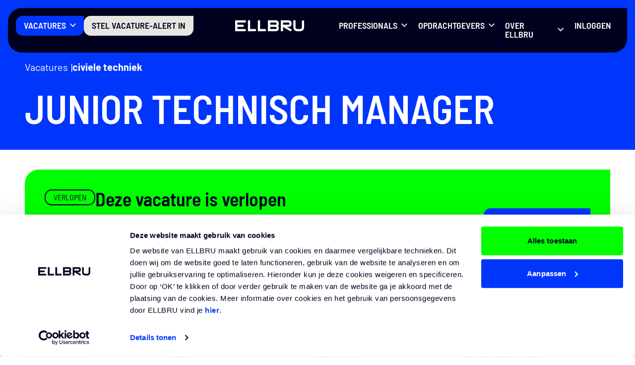

--- FILE ---
content_type: text/html; charset=UTF-8
request_url: https://www.ellbru.nl/vacatures/civiele-techniek/junior-technisch-manager-amsterdam/11199
body_size: 13476
content:
<!doctype html>
<html lang="nl">

<head>
    <meta charset="UTF-8" />
    <meta name="viewport" content="width=device-width, initial-scale=1.0" />

    <meta name="csrf-token" content="IOIr5IVArMQb1nyGLYVq3bu3Oxs5q4kiz9Ucbpdf">
    <link rel="apple-touch-icon" sizes="180x180" href="/assets/favicon/apple-touch-icon.png">
    <link rel="icon" type="image/png" sizes="32x32" href="/assets/favicon/favicon-32x32.png">
    <link rel="icon" type="image/png" sizes="16x16" href="/assets/favicon/favicon-16x16.png">
    <link rel="manifest" href="/assets/favicon/site.webmanifest">
    <link rel="mask-icon" href="/assets/favicon/safari-pinned-tab.svg" color="#0036fc">
    <meta name="msapplication-TileColor" content="#0036fc">
    <meta name="theme-color" content="#0036fc">

    <title>Vacature Junior technisch manager</title><meta name="description" content="Projectmanagement, detachering en recruitment in bouw en vastgoed."><link rel="canonical" href="https://www.ellbru.nl/vacatures/civiele-techniek/junior-technisch-manager-amsterdam/11199"><meta name="robots" content="all"><meta property="og:title" content="Projectmanagement, detachering en recruitment in bouw en vastgoed - ELLBRU"><meta property="og:description" content="ELLBRU biedt specialisten op het gebied van bouwkunde, architectuur, civiele techniek en installatietechniek. Thuis in ontwerp, BIM, engineering, techniek."><meta property="og:url" content="https://www.ellbru.nl/vacatures/civiele-techniek/junior-technisch-manager-amsterdam/11199"><meta property="og:type" content="website"><meta property="og:site_name" content="ELLBRU">

            <script id="Cookiebot" src="https://consent.cookiebot.com/uc.js" data-cbid="00bdc7f5-e6bb-4b7d-bf0b-78e1c58f8fdc" data-blockingmode="auto" type="text/javascript"></script>
    
            <script>
            window.dataLayer = window.dataLayer || [];
        </script>

            <script>
        dataLayer.push({
            'vacature': 'Junior technisch manager',
            'vakDiscipline': 'Projectleiding en management ',
            'branche': 'Civiele techniek',
            'werkErvaring': 'Junior',
            'urenPerWeek': '32',
            'standplaats': 'Amsterdam',
            'opleidingsNiveau': 'HBO',
            'soortDienstverband': 'Project',
            'startDatum': '€4500 - €5500',
        });
    </script>

        <!-- Google Tag Manager -->
        <script>
            (function (w, d, s, l, i) {
                w[l] = w[l] || [];
                w[l].push({
                    'gtm.start':
                        new Date().getTime(), event: 'gtm.js'
                });
                var f = d.getElementsByTagName(s)[0],
                    j = d.createElement(s), dl = l !== 'dataLayer' ? '&l=' + l : '';
                j.async = true;
                j.src =
                    'https://www.googletagmanager.com/gtm.js?id=' + i + dl;
                f.parentNode.insertBefore(j, f);
            })(window, document, 'script', 'dataLayer', 'GTM-NV6WXN4');
        </script>
        <!-- End Google Tag Manager -->
    
    <link rel="preload" as="style" href="https://www.ellbru.nl/build/assets/app-CNLj6UNz.css" /><link rel="modulepreload" href="https://www.ellbru.nl/build/assets/app-B6WOd25t.js" /><link rel="stylesheet" href="https://www.ellbru.nl/build/assets/app-CNLj6UNz.css" /><script type="module" src="https://www.ellbru.nl/build/assets/app-B6WOd25t.js"></script></head>
<body class="text-base text-navy bg-white antialiased">
            <!-- Google Tag Manager (noscript) -->
        <noscript>
            <iframe
                src="https://www.googletagmanager.com/ns.html?id=GTM-NV6WXN4"
                height="0" width="0" style="display:none;visibility:hidden"
            ></iframe>
        </noscript>
        <!-- End Google Tag Manager (noscript) -->

        <script>
            gtag('get', 'GTM-NV6WXN4', 'client_id', function (clientId) {
                window.clientID = clientId;
            });
        </script>
    
    <header
    class="header "
    id="header"
>
    <div class="header__brand">
        <a
            href="https://www.ellbru.nl"
            class="header__inner"
        >
                            <h2 class="sr-only">ELLBRU</h2>
                        <svg
                width="139"
                height="22"
                viewBox="0 0 139 22"
                fill="none"
                xmlns="http://www.w3.org/2000/svg"
            >
                <path
                    fill-rule="evenodd"
                    clip-rule="evenodd"
                    d="M136.803 0C135.345 0 134.615 0.75 134.615 2.23V13.15C134.645 16.13 133.187 17.61 130.241 17.61H126.086C123.149 17.61 121.671 16.13 121.671 13.15V0H117.287V13.41H117.297C117.387 19.13 120.303 22 126.086 22H130.211C136.064 22 139 19.04 139 13.12V2.27C139 0.76 138.271 0 136.813 0"
                    fill="white"
                />
                <path
                    fill-rule="evenodd"
                    clip-rule="evenodd"
                    d="M96.6019 4.45998H107.289C108.727 4.48998 109.456 5.21998 109.466 6.66998C109.476 8.11998 108.747 8.84998 107.259 8.84998H96.6119V4.45998H96.6019ZM112.582 17.8L104.193 13.23H107.219C111.624 13.2 113.821 11 113.821 6.61998C113.821 2.23998 111.624 0.039978 107.219 0.039978H91.9976V21.97H96.5919V13.34L110.395 21.56C111.634 22.29 112.632 22.04 113.381 20.79C114.14 19.55 113.871 18.55 112.582 17.8Z"
                    fill="white"
                />
                <path
                    fill-rule="evenodd"
                    clip-rule="evenodd"
                    d="M81.4304 8.81001H70.6735V4.42001H81.4304C82.8586 4.45001 83.5877 5.18001 83.5977 6.63001C83.6077 8.08001 82.8886 8.81001 81.4304 8.81001ZM81.3904 17.51H70.6735V13.24H81.3605C82.8486 13.21 83.5877 13.93 83.6077 15.38C83.6177 16.83 82.8786 17.54 81.4004 17.52M85.855 10.94C87.2433 10.94 87.9424 9.51001 87.9724 6.63001C87.9923 2.22001 85.795 0.0100098 81.3704 0.0100098H66.0991V21.96H81.4504C85.835 21.96 87.9923 19.79 87.9424 15.46C87.9224 12.51 87.2233 11 85.865 10.93"
                    fill="white"
                />
                <path
                    fill-rule="evenodd"
                    clip-rule="evenodd"
                    d="M40.151 17.62H30.2531V0H25.6587V22H40.141C41.5992 22 42.3283 21.28 42.3283 19.81C42.3283 18.34 41.5992 17.62 40.141 17.62"
                    fill="white"
                />
                <path
                    fill-rule="evenodd"
                    clip-rule="evenodd"
                    d="M60.1764 17.62H50.2785V0H45.6841V22H60.1664C61.6246 22 62.3537 21.28 62.3537 19.81C62.3537 18.34 61.6246 17.62 60.1664 17.62"
                    fill="white"
                />
                <path
                    fill-rule="evenodd"
                    clip-rule="evenodd"
                    d="M19.586 17.62H4.59438V13.23H15.2114C16.6696 13.23 17.3987 12.5 17.3987 11.02C17.3987 9.54 16.6696 8.81 15.2114 8.81H4.59438V4.42H19.586C21.0443 4.42 21.7734 3.68 21.7734 2.21C21.7734 0.74 21.0443 0 19.586 0H0V22H19.586C21.0443 22 21.7734 21.28 21.7734 19.81C21.7734 18.34 21.0443 17.62 19.586 17.62Z"
                    fill="white"
                />
            </svg>
        </a>
    </div>

    <button
        type="button"
        class="header__toggle"
        id="toggle"
    >
        <span class="sr-only">Open main menu</span>
        <span></span>
        <span></span>
    </button>

    <nav
        aria-label="Global menu"
        class="header__nav"
    >
        <h2 class="sr-only">Menu</h2>
        <div class="header__nav--left">
            <ul>
                <li class="has-dropdown">
                    <a
                        href="#"
                        class="btn btn--primary btn--dropdown"
                        id="dropdownVacatures"
                        data-twe-dropdown-toggle-ref
                        aria-expanded="false"
                    >
                        Vacatures
                    </a>
                    <ul
    class="dropdown bg-primary"
    aria-labelledby="dropdownVacatures"
    data-twe-dropdown-menu-ref
>
    <li>
        <a href="https://www.ellbru.nl/vacatures">Alle vacatures</a>
    </li>
            <li><a href="https://www.ellbru.nl/vacatures/architectuur">Architectuur</a></li>
            <li><a href="https://www.ellbru.nl/vacatures/bouwkunde">Bouwkunde</a></li>
            <li><a href="https://www.ellbru.nl/vacatures/civiele-techniek">Civiele techniek</a></li>
            <li><a href="https://www.ellbru.nl/vacatures/industrie">Industrie</a></li>
            <li><a href="https://www.ellbru.nl/vacatures/installatietechniek">Installatietechniek</a></li>
            <li><a href="https://www.ellbru.nl/vacatures/vastgoed-en-huisvesting">Vastgoed en huisvesting</a></li>
    </ul>
                </li>
                <li>
                    <a
                        href="https://www.ellbru.nl/vacatures/alert"
                        class="btn"
                    >
                        Stel vacature-alert in
                    </a>
                </li>
            </ul>

        </div>

        <div class="header__nav--right">
            <ul>
                        <li class="has-dropdown">
                <a
                    href="#"
                    class="btn btn--tertiary btn--dropdown"
                    id="dropdown-Professionals"
                    data-twe-dropdown-toggle-ref
                    aria-expanded="false"
                >
                    Professionals
                </a>
                <ul
                    class="dropdown bg-primary-800"
                    aria-labelledby="dropdown-Professionals"
                    data-twe-dropdown-menu-ref
                >
                    <li class="lg:hidden">
                        <a
                            href="#"
                            class="back"
                        >
                            Professionals
                        </a>
                    </li>
                                            <li>
                            <a
                                href="https://www.ellbru.nl/jouw-carriere"
                                class="btn btn--tertiary"
                            >
                                Jouw carrière
                            </a>
                        </li>
                                            <li>
                            <a
                                href="https://www.ellbru.nl/sectoren"
                                class="btn btn--tertiary"
                            >
                                Sectoren
                            </a>
                        </li>
                                            <li>
                            <a
                                href="https://www.ellbru.nl/academy"
                                class="btn btn--tertiary"
                            >
                                Academy
                            </a>
                        </li>
                                            <li>
                            <a
                                href="https://www.ellbru.nl/uploaden-cv"
                                class="btn btn--tertiary"
                            >
                                Uploaden CV
                            </a>
                        </li>
                                    </ul>

            </li>
                                <li class="has-dropdown">
                <a
                    href="#"
                    class="btn btn--tertiary btn--dropdown"
                    id="dropdown-Opdrachtgevers"
                    data-twe-dropdown-toggle-ref
                    aria-expanded="false"
                >
                    Opdrachtgevers
                </a>
                <ul
                    class="dropdown bg-primary-800"
                    aria-labelledby="dropdown-Opdrachtgevers"
                    data-twe-dropdown-menu-ref
                >
                    <li class="lg:hidden">
                        <a
                            href="#"
                            class="back"
                        >
                            Opdrachtgevers
                        </a>
                    </li>
                                            <li>
                            <a
                                href="https://www.ellbru.nl/onze-dienstverlening"
                                class="btn btn--tertiary"
                            >
                                Onze dienstverlening
                            </a>
                        </li>
                                    </ul>

            </li>
                                <li class="has-dropdown">
                <a
                    href="#"
                    class="btn btn--tertiary btn--dropdown"
                    id="dropdown-Over-ELLBRU"
                    data-twe-dropdown-toggle-ref
                    aria-expanded="false"
                >
                    Over ELLBRU
                </a>
                <ul
                    class="dropdown bg-primary-800"
                    aria-labelledby="dropdown-Over-ELLBRU"
                    data-twe-dropdown-menu-ref
                >
                    <li class="lg:hidden">
                        <a
                            href="#"
                            class="back"
                        >
                            Over ELLBRU
                        </a>
                    </li>
                                            <li>
                            <a
                                href="https://www.ellbru.nl/over-ellbru"
                                class="btn btn--tertiary"
                            >
                                Ons team
                            </a>
                        </li>
                                            <li>
                            <a
                                href="/werken-bij-ellbru"
                                class="btn btn--tertiary"
                            >
                                Werken bij ELLBRU
                            </a>
                        </li>
                                            <li>
                            <a
                                href="https://www.ellbru.nl/projecten"
                                class="btn btn--tertiary"
                            >
                                Projectenoverzicht
                            </a>
                        </li>
                                            <li>
                            <a
                                href="https://www.ellbru.nl/nieuws"
                                class="btn btn--tertiary"
                            >
                                Nieuwsoverzicht
                            </a>
                        </li>
                                            <li>
                            <a
                                href="https://www.ellbru.nl/contact"
                                class="btn btn--tertiary"
                            >
                                Contact
                            </a>
                        </li>
                                    </ul>

            </li>
                                <li  class="inloggen" >
                <a
                     target="_blank"                     href="https://ellbru.portal.carerix.com/login/"
                    class="btn btn--tertiary"
                >
                    Inloggen
                </a>
            </li>
            </ul>
        </div>
    </nav>
</header>

    <main id="app">
            <section class="vacancy-detail">
        <div class="intro intro--vacancy-detail bg-primary">
            <div class="intro__content">
                <div class="container mx-auto">

                    <div class="intro__content__breadcrumbs">
                        <ul>
                            <li>
                                <a href="https://www.ellbru.nl/vacatures">Vacatures</a>
                            </li>
                                                            <li>
                                    <a
                                        href="https://www.ellbru.nl/vacatures/civiele-techniek"
                                        class="font-semibold"
                                    >
                                        Civiele techniek
                                    </a>
                                </li>
                                                    </ul>
                    </div>

                    <div class="intro__content__inner">
                        <div class="intro__title">
                            <h1>Junior technisch manager</h1>
                        </div>
                    </div>
                </div>
            </div>
        </div>

        <section class="vacancy-highlighted">
            <div class="container mx-auto px-6 md:px-0">
                <div class="vacancy-item vacancy-item--highlighted">
                    <div><span class="tag tag--ghost">Verlopen</span></div>
                    <div class="flex w-full flex-1 flex-col gap-y-4">
                        <h3>Deze vacature is verlopen</h3>
                        <div class="flex flex-row flex-wrap items-center justify-between gap-4 gap-y-6">
                            <span class="leading-tight">Bekijk ons volledige vacatureoverzicht voor alle beschikbare vacatures.</span>
                            <a
                                class="btn btn--primary"
                                href="/vacatures"
                            > Bekijk alle vacatures </a>
                        </div>
                    </div>
                </div>
            </div>
        </section>

        <div
            class="vacancy-expired"
            id="expired"
        >
            <div
                class="vacancy-expired__wrapper"
                id="expired-wrapper"
            >
                <div class="usp usp--small">
                    <div class="container mx-auto">
                        <h2 class="sr-only">Vacaturedetails</h2>

                        <div class="usp__inner">
                            <ul>
                                <li>
                                    <span><span>Vakdiscipline</span></span>
                                    <strong><span>Projectleiding en management </span></strong>
                                </li>
                                <li>
                                    <span><span>Branche</span></span>
                                    <strong><span>Civiele techniek</span></strong>
                                </li>
                                <li>
                                    <span><span>Ervaring</span></span>
                                    <strong><span>Junior</span></strong>
                                </li>
                                <li>
                                    <span><span>Uren per week</span></span>
                                    <strong><span>32</span></strong>
                                </li>
                                <li>
                                    <span><span>Standplaats</span></span>
                                    <strong><span>Amsterdam</span></strong>
                                </li>
                                <li>
                                    <span><span>Opleidingsniveau</span></span>
                                    <strong><span>HBO</span></strong>
                                </li>
                                <li>
                                    <span><span>Dienstverband</span></span>
                                    <strong><span>Project</span></strong>
                                </li>
                                                                    <li>
                                        <span><span>Salarisrange</span></span>
                                        <strong><span>&euro;4.500 - &euro;5.500</span></strong>
                                    </li>
                                                            </ul>
                        </div>
                    </div>
                </div>

                <div class="section--content">
                    <h2 class="sr-only">Vacaturebeschrijving</h2>

                    <div class="content__component content text max-w-3xl mx-auto my-20 lg:my-24">
                        <div class="container mx-auto px-6 md:px-0">
                            <h3>Introductie</h3>
                            <p>Voor Waternet in Amsterdam zijn wij voor 32 uur per week op zoek naar een junior technisch manager. Interesse gewekt? Lees dan snel verder!</p>
                        </div>
                    </div>

                    <div class="content__component content text max-w-3xl mx-auto my-20 lg:my-24">
                        <div class="container mx-auto px-6 md:px-0">
                            <h3>Organisatie</h3>
                            <p>Het team projectmanagement bestaat uit een diverse groep mensen, waarin iedereen de ruimte krijgt om zijn eigen plek te vinden. Er wordt collegiaal samengewerkt, met passie voor de technische inhoud van het vak. Nieuwe collega’s worden geholpen met het wegwijs worden in de werkwijze, systemen en procedures, maar er is zeker ruimte om op zoek te gaan naar waar je eigen interesse ligt. Door de brede range van projecten, van heel technisch, concreet en toegepast, tot complexe, langdurige projecten waarin hele zuiveringen of watersystemen duurzaam en innovatief worden gerealiseerd. Er is veel ruimte voor voorkeur, groei en ontwikkeling. Waternet is een waterketenbedrijf, en de afdeling houdt zich dus ook bezig met de gehele waterketen. Dit draagt zeker ook bij aan de diversiteit van het werk en de afwisseling van de inhoud. Veel van de jonge collega’s zijn actief bij Jong Waternet, een netwerk waar je gebruik van kan maken om mensen te leren kennen maar ook om actief voor Waternet iets te betekenen.</p>
                        </div>
                    </div>

                    <div class="content__component content text max-w-3xl mx-auto my-20 lg:my-24">
                        <div class="container mx-auto px-6 md:px-0">
                            <h3>Functieomschrijving</h3>
                            <p>Dijkverbeteringsprojecten in het buitengebied maar ook midden in Amsterdam, renovatie van bruggen en sluizen, het bouwen van (grote) gemalen, pompstations en waterzuiveringen, het realiseren van watergebiedsplannen, waterbodemsaneringen midden in Amsterdam, de aanleg van grote drinkwater- en afvalwatertransportleidingen, maar ook het realiseren van windmolens en andere duurzaamheidsprojecten. Zomaar een greep uit onze diverse en mooie projecten die we voor het waterschap Amstel Gooi en Vecht en de gemeente Amsterdam voorbereiden en realiseren. Als Junior medewerker schuif je aan bij een van de projecten en ondersteun je de technisch manager in zijn dagelijkse taken.</p>
                        </div>
                    </div>

                    <div class="content__component content text max-w-3xl mx-auto my-20 lg:my-24">
                        <div class="container mx-auto px-6 md:px-0">
                            <h3>Functie-eisen</h3>
                            <ul>
<li>In het bezit van een technische HBO opleiding of gaat deze binnen 2 jaar halen</li>
<li>Kennis van projectmanagement methoden</li>
<li>Enige kennis van assetmanagement</li>
<li>Enige kennis van watermanagement</li>
<li>Goede beheersing van de Nederlandse taal in woord en geschrift</li>
</ul>
<p>De kandidaat dient te beschikken over de volgende competenties:</p>
<ul>
<li>Verbinden: medewerkers motiveren, verbinden en de samenwerking stimuleren in alle lagen van de organisatie</li>
<li>Overtuigingskracht: mensen kunnen overtuigen, draagvlak creëren.</li>
<li>Duidelijk communiceren: goed je eigen menig kunnen onderbouwen met heldere argumenten.</li>
<li>Innovatief: Innovatief zijn, ideeën verbeteren en probleemoplossend werken.</li>
<li>Analytisch vermogen: onderscheid maken tussen hoofd- en bijzaken, voor de hand liggende verbanden zien.</li>
<li>Sensitiviteit (bestuurlijk en organisatie): doorzien van complexe situaties op bestuurlijk en organisatorisch vlak.</li>
</ul>
<p>Wensen:</p>
<ul>
<li>Kennis van Informatiemanagement rondom projecten en project processen</li>
<li>Specifieke kennis op gebied van integraal projectmanagement </li>
<li>Opleiding richting Watermanagement of vergelijkbaar</li>
</ul>
                        </div>
                    </div>
                </div>

                <div class="section--highlight">
                    <div class="container mx-auto px-6 md:px-0">
                        <div class="section--highlight__inner highlight text">
                            <h3>Ons aanbod</h3>
                            <p>Als junior technisch manager bij Waternet in Amsterdam werk je binnen een gedreven team.</p>
<p>Daarnaast bieden wij:</p>
<ul>
<li>Interessante en complexe projecten bij toonaangevende opdrachtgevers;</li>
<li>Doorgroei- en ontwikkelingsmogelijkheden;</li>
<li>Een salaris passend bij jouw kennis en ervaring tussen €4.500 - €5.500;</li>
<li>Een baan van 32 uur per week;</li>
<li>25 vakantiedagen per jaar op fulltime basis.</li>
</ul>
<p>Op deze vacature kunnen geen ZZP'ers reageren. U kunt reageren tot 13 juni 12.00.</p>

                            <svg
                                xmlns="http://www.w3.org/2000/svg"
                                width="384"
                                height="384"
                                viewBox="0 0 384 384"
                                fill="none"
                                aria-hidden="true"
                            >
                                <path
                                    fill-rule="evenodd"
                                    clip-rule="evenodd"
                                    d="M384 384C384 384 384 347.903 384 275.372C384 202.841 384 166.913 384 166.913L217.208 166.913L217.208 -1.59361e-05C217.208 -1.59361e-05 181.091 -1.27787e-05 108.52 -6.43432e-06C35.9479 -8.99004e-08 -3.05277e-06 3.05277e-06 -3.05277e-06 3.05277e-06L3.05176e-05 384L384 384Z"
                                    fill="#0036FC"
                                />
                            </svg>
                        </div>
                    </div>
                </div>

                                    <div class="section--contact">
                        <div class="container mx-auto px-6 md:px-0">
                            <div class="section--contact__inner">
                                <div class="card card--contact card--bg bg-secondary">
    <div class="card__content">
        <p>Meer weten?</p>

        <div class="card__footer">
            <h2>Neem contact op met Rik van Eijk</h2>
                            <p class="uppercase">Businessmanager | Bouw, Vastgoed &amp; Civiele techniek</p>
                        <ul>
                                    <li><a href="tel:0882221807">088 222 18 07</a></li>
                                                    <li><a href="mailto:rvaneijk@ellbru.nl">rvaneijk@ellbru.nl</a>

                                                    <span>
                                                                    <span class="linkedin">
                                        <a href="https://www.linkedin.com/in/rikvaneijk/">
                                            <span class="sr-only">LinkedIn</span>
                                            <svg
                                                xmlns="http://www.w3.org/2000/svg"
                                                width="20"
                                                height="19"
                                                viewBox="0 0 20 19"
                                                fill="none"
                                            >
                                                <path
                                                    d="M4.19727 2.11205C4.19699 2.67192 3.97562 3.20875 3.58185 3.60444C3.18809 4.00013 2.65418 4.22227 2.09759 4.22199C1.54099 4.22171 1.00731 3.99903 0.613934 3.60295C0.220561 3.20686 -0.000278034 2.66981 2.62709e-07 2.10994C0.000278559 1.55007 0.221651 1.01324 0.615418 0.61755C1.00919 0.221859 1.54309 -0.000279671 2.09969 2.64256e-07C2.65628 0.000280199 3.18996 0.222956 3.58334 0.619042C3.97671 1.01513 4.19755 1.55218 4.19727 2.11205ZM4.26023 5.78518H0.0629593V19H4.26023V5.78518ZM10.8919 5.78518H6.71564V19H10.8499V12.0654C10.8499 8.20227 15.8552 7.8434 15.8552 12.0654V19H20V10.6299C20 4.11749 12.5918 4.36026 10.8499 7.55841L10.8919 5.78518Z"
                                                    fill="#0036FC"
                                                />
                                            </svg>
                                        </a>
                                    </span>
                                                                                                    <span class="whatsapp">
                                        <a href="https://wa.me/+31624716180">
                                            <span class="sr-only">Whatsapp</span>
                                            <svg
                                                xmlns="http://www.w3.org/2000/svg"
                                                width="20"
                                                height="20"
                                                viewBox="0 0 20 20"
                                                fill="none"
                                            >
                                                <path
                                                    d="M17.0854 2.91005C16.164 1.98398 15.0665 1.24972 13.8569 0.750108C12.6473 0.250493 11.3499 -0.0044801 10.0402 5.95695e-05C4.55276 5.95695e-05 0.0804022 4.45005 0.0804022 9.91003C0.0804022 11.66 0.542714 13.36 1.40704 14.86L0 20L5.27638 18.62C6.73367 19.41 8.37186 19.83 10.0402 19.83C15.5276 19.83 20 15.38 20 9.92003C20 7.27004 18.9648 4.78005 17.0854 2.91005ZM10.0402 18.15C8.55276 18.15 7.09548 17.75 5.81909 17L5.51759 16.82L2.38191 17.64L3.21608 14.6L3.01508 14.29C2.18869 12.977 1.74989 11.4593 1.74874 9.91003C1.74874 5.37004 5.46734 1.67005 10.0301 1.67005C12.2412 1.67005 14.3216 2.53005 15.8794 4.09005C16.6507 4.85401 17.262 5.7627 17.6778 6.76346C18.0936 7.76422 18.3056 8.83714 18.3015 9.92003C18.3216 14.46 14.603 18.15 10.0402 18.15ZM14.5829 11.99C14.3317 11.87 13.1055 11.27 12.8844 11.18C12.6533 11.1 12.4925 11.06 12.3216 11.3C12.1508 11.55 11.6784 12.11 11.5377 12.27C11.397 12.44 11.2462 12.46 10.995 12.33C10.7437 12.21 9.9397 11.94 8.99497 11.1C8.25126 10.44 7.75879 9.63003 7.60804 9.38003C7.46734 9.13003 7.58794 9.00003 7.71859 8.87003C7.82914 8.76003 7.96985 8.58003 8.09045 8.44003C8.21105 8.30003 8.26131 8.19003 8.34171 8.03004C8.42211 7.86004 8.38191 7.72004 8.32161 7.60004C8.26131 7.48004 7.75879 6.26004 7.55779 5.76004C7.35678 5.28004 7.14573 5.34004 6.99497 5.33004H6.51256C6.34171 5.33004 6.0804 5.39004 5.84925 5.64004C5.62814 5.89004 4.98492 6.49004 4.98492 7.71004C4.98492 8.93003 5.8794 10.11 6 10.27C6.1206 10.44 7.75879 12.94 10.2513 14.01C10.8442 14.27 11.3065 14.42 11.6683 14.53C12.2613 14.72 12.804 14.69 13.2362 14.63C13.7186 14.56 14.7136 14.03 14.9146 13.45C15.1256 12.87 15.1256 12.38 15.0553 12.27C14.9849 12.16 14.8342 12.11 14.5829 11.99Z"
                                                    fill="#0036FC"
                                                />
                                            </svg>
                                        </a>
                                    </span>
                                                            </span>
                                            </li>
                            </ul>
        </div>
    </div>
</div>

<div class="card card--cover">
    <figure class="card__figure">
        <picture>
            <source
                media="(max-width: 767px)"
                srcset="https://www.ellbru.nl/img/cf7151aa-0e2e-4753-88cf-974fd81392d5/hr-ellbru-irisduvekot-10oct2023-0546.jpg?fm=webp&q=80&fit=max&crop=4928%2C3977%2C1562%2C445&w=342&s=8da378db4dbad45f3976c1a0f0534ede 1x,
                                https://www.ellbru.nl/img/cf7151aa-0e2e-4753-88cf-974fd81392d5/hr-ellbru-irisduvekot-10oct2023-0546.jpg?fm=webp&q=80&fit=max&crop=4928%2C3977%2C1562%2C445&w=684&s=1218aa64801c7127fc5f6b880279b22e 2x,"
                width="342"
                height="275"
            />
            <source
                media="(min-width: 768px)"
                srcset="https://www.ellbru.nl/img/cf7151aa-0e2e-4753-88cf-974fd81392d5/hr-ellbru-irisduvekot-10oct2023-0546.jpg?fm=webp&q=80&fit=max&crop=4928%2C3977%2C1549%2C457&w=1024&s=5b73766aa823a25d117e70850dc3d6d0 1x,
                                https://www.ellbru.nl/img/cf7151aa-0e2e-4753-88cf-974fd81392d5/hr-ellbru-irisduvekot-10oct2023-0546.jpg?fm=webp&q=80&fit=max&crop=4928%2C3977%2C1549%2C457&w=2048&s=32641683449ce53a539b20f974bf0ba4 2x"
                width="1024"
                height="824"
            />
            <img
                src="https://www.ellbru.nl/img/cf7151aa-0e2e-4753-88cf-974fd81392d5/hr-ellbru-irisduvekot-10oct2023-0546.jpg?fm=webp&q=80&fit=max&crop=4928%2C3977%2C1549%2C457&w=1024&s=5b73766aa823a25d117e70850dc3d6d0"
                srcset="https://www.ellbru.nl/img/cf7151aa-0e2e-4753-88cf-974fd81392d5/hr-ellbru-irisduvekot-10oct2023-0546.jpg?fm=webp&q=80&fit=max&crop=4928%2C3977%2C1549%2C457&w=2048&s=32641683449ce53a539b20f974bf0ba4 2x"
                alt="Rik van Eijk"
                width="1024"
                height="824"
                loading="lazy"
            />
        </picture>
    </figure>
</div>
                            </div>
                        </div>
                    </div>
                            </div>

            <div class="absolute bottom-0 left-0 right-0 z-40">
                <div class="max-w-3xl mx-auto">
                    <div class="container mx-auto px-6 md:px-0 flex justify-end">
                        <a
                            href="#"
                            class="btn btn--white toggle-height"
                            id="toggleHeight"
                        ><span class="sr-only">Toggle weergave</span></a>
                    </div>
                </div>
            </div>
        </div>

        <div class="section--related-vacancies px-6 md:px-0 my-20 lg:my-32 ">
        <div class="container mx-auto">
            <span class="suptitle suptitle--bt">Meer vacatures checken?</span>
            <h2 class="display mb-4 lg:mb-6">Vergelijkbare Vacatures</h2>

            <div
    data-aos="custom"
    class="related-vacancy py-6 border-b-2 border-primary flex flex-row flex-wrap"
>
    <h3><span><a href="https://www.ellbru.nl/vacatures/civiele-techniek/projectleider-illegale-lozingen-amsterdam/14187">Projectleider illegale lozingen</a></span></h3>
    <span><span>Amsterdam</span></span>
    <span><span>Project</span></span>
    <div>
        <span>
                            &euro;4.175 - &euro;5.661
                    </span>
    </div>
    <a
        href="https://www.ellbru.nl/vacatures/civiele-techniek/projectleider-illegale-lozingen-amsterdam/14187"
        class="directional directional--primary-800 directional--right"
    >
        <span class="sr-only">Lees meer</span>
    </a>
</div>

            <div class="flex mt-10 lg:mt-12">
                <a
                    href="https://www.ellbru.nl/vacatures"
                    class="btn btn--primary"
                >
                    Bekijk alle vacatures
                </a>
            </div>
        </div>
    </div>
    </section>
    </main>

    <footer class="footer">
    <div class="container mx-auto">
        <div class="footer__top">
                                            <div>
    <span class="h2">Vacatures</span>
    <ul>
        <li>
                                <a
                                                                        href="/vacatures"
                                >
                                    Alle vacatures
                                </a>
                            </li>
                                                    <li>
                                <a
                                                                        href="/vacatures/architectuur"
                                >
                                    Vacatures architectuur
                                </a>
                            </li>
                                                    <li>
                                <a
                                                                        href="/vacatures/bouwkunde"
                                >
                                    Vacatures bouwkunde
                                </a>
                            </li>
                                                    <li>
                                <a
                                                                        href="/vacatures/civiele-techniek"
                                >
                                    Vacatures civiele techniek
                                </a>
                            </li>
                                                    <li>
                                <a
                                                                        href="/vacatures/industrie"
                                >
                                    Vacatures industrie
                                </a>
                            </li>
                                                    <li>
                                <a
                                                                        href="/vacatures/installatietechniek"
                                >
                                    Vacatures installatietechniek
                                </a>
                            </li>
                                                    <li>
                                <a
                                                                        href="/vacatures/vastgoed"
                                >
                                    Vacatures vastgoed
                                </a>
                            </li>
    </ul>
</div>
                                            <div>
    <span class="h2">Professionals</span>
    <ul>
        <li>
                                <a
                                                                        href="https://www.ellbru.nl/jouw-carriere"
                                >
                                    Jouw carrière
                                </a>
                            </li>
                                                    <li>
                                <a
                                                                        href="https://www.ellbru.nl/academy"
                                >
                                    Academy
                                </a>
                            </li>
                                                    <li>
                                <a
                                                                        href="https://www.ellbru.nl/uploaden-cv"
                                >
                                    Uploaden CV
                                </a>
                            </li>
                                                    <li>
                                <a
                                     target="_blank"                                     href="https://ellbru.portal.carerix.com/login/"
                                >
                                    Inloggen
                                </a>
                            </li>
    </ul>
</div>
                                            <div>
    <span class="h2">Sectoren</span>
    <ul>
        <li>
                                <a
                                                                        href="/sectoren"
                                >
                                    Alle sectoren
                                </a>
                            </li>
                                                    <li>
                                <a
                                                                        href="/architectuur"
                                >
                                    Architectuur
                                </a>
                            </li>
                                                    <li>
                                <a
                                                                        href="/bouwkunde"
                                >
                                    Bouwkunde
                                </a>
                            </li>
                                                    <li>
                                <a
                                                                        href="/civiele-techniek"
                                >
                                    Civiele techniek
                                </a>
                            </li>
                                                    <li>
                                <a
                                                                        href="/industrie"
                                >
                                    Industrie
                                </a>
                            </li>
                                                    <li>
                                <a
                                                                        href="/installatietechniek"
                                >
                                    Installatietechniek
                                </a>
                            </li>
                                                    <li>
                                <a
                                                                        href="/vastgoed"
                                >
                                    Vastgoed
                                </a>
                            </li>
    </ul>
</div>
                                            <div>
    <span class="h2">Opdrachtgevers</span>
    <ul>
        <li>
                                <a
                                                                        href="https://www.ellbru.nl/onze-dienstverlening"
                                >
                                    Opdrachtgevers
                                </a>
                            </li>
    </ul>
</div>
                                            <div>
    <span class="h2">Over ELLBRU</span>
    <ul>
        <li>
                                <a
                                                                        href="https://www.ellbru.nl/over-ellbru"
                                >
                                    Ons verhaal
                                </a>
                            </li>
                                                    <li>
                                <a
                                                                        href="https://www.ellbru.nl/werken-bij-ellbru"
                                >
                                    Werken bij ELLBRU
                                </a>
                            </li>
                                                    <li>
                                <a
                                                                        href="https://www.ellbru.nl/projecten"
                                >
                                    Projectenoverzicht
                                </a>
                            </li>
                                                    <li>
                                <a
                                                                        href="https://www.ellbru.nl/nieuws"
                                >
                                    Nieuwsoverzicht
                                </a>
                            </li>
                                                    <li>
                                <a
                                                                        href="https://www.ellbru.nl/contact"
                                >
                                    Contact
                                </a>
                            </li>
    </ul>
</div>
                    </div>

        <div class="footer__middle">
            <div class="brand">
                <a href="/">
                    <span class="sr-only">Go to homepage</span>
                    <img
                        src="/images/eager_to_engineer.webp"
                        alt="Eager to Engineer"
                        loading="lazy"
                    />
                </a>
            </div>
            <div>
                <p>
                    100 Watt gebouw (8ste verdieping)<br />
                    James Wattstraat 100 | 1097 DM Amsterdam
                </p>
            </div>
            <div class="flex flex-col">
                <a href="mailto:info@ellbru.nl">
                    info@ellbru.nl
                </a>
                <a href="tel:0882221800">
                    088 222 1800
                </a>
            </div>
            <div>
                <ul class="socials">
    <li>
        <a
            href="https://nl.linkedin.com/company/ellbru"
            target="_blank"
        >
            <span class="sr-only">LinkedIn</span>
            <svg
                xmlns="http://www.w3.org/2000/svg"
                width="19"
                height="18"
                viewBox="0 0 19 18"
                fill="none"
            >
                <path
                    d="M3.98741 2.001C3.98714 2.53143 3.77684 3.04004 3.40276 3.41492C3.02868 3.78981 2.52147 4.00027 1.99271 4C1.46394 3.99974 0.956943 3.78877 0.583238 3.41351C0.209533 3.03825 -0.000264132 2.52943 2.49573e-07 1.999C0.000264631 1.46857 0.210569 0.959965 0.584648 0.585079C0.958727 0.210194 1.46594 -0.000264966 1.9947 2.50361e-07C2.52346 0.000265467 3.03047 0.211233 3.40417 0.586494C3.77788 0.961754 3.98767 1.47057 3.98741 2.001ZM4.04722 5.481H0.0598113V18.001H4.04722V5.481ZM10.3473 5.481H6.37985V18.001H10.3075V11.431C10.3075 7.771 15.0624 7.431 15.0624 11.431V18.001H19V10.071C19 3.901 11.9622 4.131 10.3075 7.161L10.3473 5.481Z"
                    fill="white"
                />
            </svg>
        </a>
    </li>
    <li>
        <a
            href="https://www.instagram.com/ellbru.nl/"
            target="_blank"
        >
            <span class="sr-only">Instagram</span>
            <svg
                xmlns="http://www.w3.org/2000/svg"
                width="20"
                height="20"
                viewBox="0 0 20 20"
                fill="none"
            >
                <path
                    d="M5.8 0H14.2C17.4 0 20 2.6 20 5.8V14.2C20 15.7383 19.3889 17.2135 18.3012 18.3012C17.2135 19.3889 15.7383 20 14.2 20H5.8C2.6 20 0 17.4 0 14.2V5.8C0 4.26174 0.61107 2.78649 1.69878 1.69878C2.78649 0.61107 4.26174 0 5.8 0ZM5.6 2C4.64522 2 3.72955 2.37928 3.05442 3.05442C2.37928 3.72955 2 4.64522 2 5.6V14.4C2 16.39 3.61 18 5.6 18H14.4C15.3548 18 16.2705 17.6207 16.9456 16.9456C17.6207 16.2705 18 15.3548 18 14.4V5.6C18 3.61 16.39 2 14.4 2H5.6ZM15.25 3.5C15.5815 3.5 15.8995 3.6317 16.1339 3.86612C16.3683 4.10054 16.5 4.41848 16.5 4.75C16.5 5.08152 16.3683 5.39946 16.1339 5.63388C15.8995 5.8683 15.5815 6 15.25 6C14.9185 6 14.6005 5.8683 14.3661 5.63388C14.1317 5.39946 14 5.08152 14 4.75C14 4.41848 14.1317 4.10054 14.3661 3.86612C14.6005 3.6317 14.9185 3.5 15.25 3.5ZM10 5C11.3261 5 12.5979 5.52678 13.5355 6.46447C14.4732 7.40215 15 8.67392 15 10C15 11.3261 14.4732 12.5979 13.5355 13.5355C12.5979 14.4732 11.3261 15 10 15C8.67392 15 7.40215 14.4732 6.46447 13.5355C5.52678 12.5979 5 11.3261 5 10C5 8.67392 5.52678 7.40215 6.46447 6.46447C7.40215 5.52678 8.67392 5 10 5ZM10 7C9.20435 7 8.44129 7.31607 7.87868 7.87868C7.31607 8.44129 7 9.20435 7 10C7 10.7956 7.31607 11.5587 7.87868 12.1213C8.44129 12.6839 9.20435 13 10 13C10.7956 13 11.5587 12.6839 12.1213 12.1213C12.6839 11.5587 13 10.7956 13 10C13 9.20435 12.6839 8.44129 12.1213 7.87868C11.5587 7.31607 10.7956 7 10 7Z"
                    fill="white"
                />
            </svg>
        </a>
    </li>
    <li>
        <a
            href="https://nl-nl.facebook.com/Ellbru/"
            target="_blank"
        >
            <span class="sr-only">Facebook</span>
            <svg
                xmlns="http://www.w3.org/2000/svg"
                width="11"
                height="20"
                viewBox="0 0 11 20"
                fill="none"
            >
                <path
                    d="M7.06055 11.5H9.56055L10.5605 7.5H7.06055V5.5C7.06055 4.47 7.06055 3.5 9.06055 3.5H10.5605V0.14C10.2345 0.0970001 9.00355 0 7.70355 0C4.98855 0 3.06055 1.657 3.06055 4.7V7.5H0.0605469V11.5H3.06055V20H7.06055V11.5Z"
                    fill="white"
                />
            </svg>
        </a>
    </li>
    <li>
        <a
            href="https://twitter.com/_ELLBRU_"
            target="_blank"
        >
            <span class="sr-only">X</span>
            <svg
                xmlns="http://www.w3.org/2000/svg"
                width="20"
                height="19"
                viewBox="0 0 20 19"
                fill="none"
            >
                <path
                    d="M0.0486663 0L7.77043 10.4796L0 19H1.74895L8.55211 11.5401L14.0487 19H20L11.8436 7.93106L19.0764 0H17.3274L11.0623 6.87022L6 0H0.0486663ZM2.62057 1.30748H5.35459L17.4278 17.6925H14.6937L2.62057 1.30748Z"
                    fill="white"
                />
            </svg>
        </a>
    </li>
    <li>
        <a
            href="https://www.tiktok.com/@.ellbru?_t=ZN-8vvor1p7H78&_r=1"
            target="_blank"
        >
            <span class="sr-only">TikTok</span>
            <svg
                width="20"
                height="19"
                xmlns="http://www.w3.org/2000/svg"
                viewBox="0 0 448 512"
            >
                <path
                    class="fill-white"
                    d="M448 209.9a210.1 210.1 0 0 1 -122.8-39.3V349.4A162.6 162.6 0 1 1 185 188.3V278.2a74.6 74.6 0 1 0 52.2 71.2V0l88 0a121.2 121.2 0 0 0 1.9 22.2h0A122.2 122.2 0 0 0 381 102.4a121.4 121.4 0 0 0 67 20.1z"
                />
            </svg>
        </a>
    </li>
</ul>
            </div>
        </div>

        <div class="footer__bottom">
            <p>ELLBRU &copy; 2026</p>
            <span class="hidden lg:inline-block">|</span>
            <div>
                <a href="/disclaimer">
                    Disclaimer
                </a>
                <span>-</span>
                <a href="/privacy-statement">
                    Privacy statement
                </a>
                <span>-</span>
                <a href="/cookies">
                    Cookies
                </a>
            </div>
        </div>
    </div>
</footer>

            <script type="application/ld+json">
        {"@context":"http:\/\/schema.org\/","@type":"JobPosting","datePosted":"2024-06-04","hiringOrganization":{"@type":"Organization","name":"Ellbru","logo":"https:\/\/www.ellbru.nl\/images\/logo.png"},"jobLocation":{"@type":"Place","address":{"@type":"PostalAddress","streetAddress":"Korte Ouderkerkerdijk 7","postalCode":"1096AC","addressLocality":"Amsterdam","addressRegion":"Noord-Holland","addressCountry":"NL"}},"title":"Junior technisch manager","description":"\u003Cp\u003EVoor Waternet in Amsterdam zijn wij voor 32 uur per week op zoek naar een junior technisch manager. Interesse gewekt? Lees dan snel verder!\u003C\/p\u003E\u003Cp\u003EOrganisatie\u003Cbr\/\u003EHet team projectmanagement bestaat uit een diverse groep mensen, waarin iedereen de ruimte krijgt om zijn eigen plek te vinden. Er wordt collegiaal samengewerkt, met passie voor de technische inhoud van het vak. Nieuwe collega\u2019s worden geholpen met het wegwijs worden in de werkwijze, systemen en procedures, maar er is zeker ruimte om op zoek te gaan naar waar je eigen interesse ligt. Door de brede range van projecten, van heel technisch, concreet en toegepast, tot complexe, langdurige projecten waarin hele zuiveringen of watersystemen duurzaam en innovatief worden gerealiseerd. Er is veel ruimte voor voorkeur, groei en ontwikkeling. Waternet is een waterketenbedrijf, en de afdeling houdt zich dus ook bezig met de gehele waterketen. Dit draagt zeker ook bij aan de diversiteit van het werk en de afwisseling van de inhoud. Veel van de jonge collega\u2019s zijn actief bij Jong Waternet, een netwerk waar je gebruik van kan maken om mensen te leren kennen maar ook om actief voor Waternet iets te betekenen.\u003C\/p\u003E\u003Cp\u003EFunctieomschrijving\u003Cbr\/\u003EDijkverbeteringsprojecten in het buitengebied maar ook midden in\u00a0Amsterdam, renovatie van bruggen en sluizen, het bouwen van (grote)\u00a0gemalen, pompstations en waterzuiveringen, het realiseren van\u00a0watergebiedsplannen, waterbodemsaneringen midden in Amsterdam,\u00a0de aanleg van grote drinkwater- en afvalwatertransportleidingen, maar\u00a0ook het realiseren van windmolens en andere duurzaamheidsprojecten.\u00a0Zomaar een greep uit onze diverse en mooie projecten die we voor het\u00a0waterschap Amstel Gooi en Vecht en de gemeente Amsterdam\u00a0voorbereiden en realiseren. Als Junior medewerker schuif je aan bij een\u00a0van de projecten en ondersteun je de technisch manager in zijn\u00a0dagelijkse taken.\u003C\/p\u003E\u003Cp\u003EFunctie-eisen:\u003C\/p\u003E\u003Cul\u003E\n\u003Cli\u003EIn het bezit van een technische HBO opleiding of gaat\u00a0deze binnen 2 jaar halen\u003C\/li\u003E\n\u003Cli\u003EKennis van projectmanagement methoden\u003C\/li\u003E\n\u003Cli\u003EEnige kennis van assetmanagement\u003C\/li\u003E\n\u003Cli\u003EEnige kennis van watermanagement\u003C\/li\u003E\n\u003Cli\u003EGoede beheersing van de Nederlandse taal in woord en geschrift\u003C\/li\u003E\n\u003C\/ul\u003E\n\u003Cp\u003EDe kandidaat dient te beschikken over de volgende competenties:\u003C\/p\u003E\n\u003Cul\u003E\n\u003Cli\u003EVerbinden: medewerkers motiveren, verbinden en de samenwerking stimuleren in alle lagen van de organisatie\u003C\/li\u003E\n\u003Cli\u003EOvertuigingskracht: mensen kunnen overtuigen, draagvlak cre\u00ebren.\u003C\/li\u003E\n\u003Cli\u003EDuidelijk communiceren: goed je eigen menig kunnen onderbouwen met heldere argumenten.\u003C\/li\u003E\n\u003Cli\u003EInnovatief: Innovatief zijn, idee\u00ebn verbeteren en probleemoplossend werken.\u003C\/li\u003E\n\u003Cli\u003EAnalytisch vermogen: onderscheid maken tussen hoofd- en bijzaken, voor de hand liggende verbanden zien.\u003C\/li\u003E\n\u003Cli\u003ESensitiviteit (bestuurlijk en organisatie): doorzien van complexe situaties op bestuurlijk en organisatorisch vlak.\u003C\/li\u003E\n\u003C\/ul\u003E\n\u003Cp\u003EWensen:\u003C\/p\u003E\n\u003Cul\u003E\n\u003Cli\u003EKennis van Informatiemanagement rondom projecten en\u00a0project processen\u003C\/li\u003E\n\u003Cli\u003ESpecifieke kennis op gebied van integraal\u00a0projectmanagement\u00a0\u003C\/li\u003E\n\u003Cli\u003EOpleiding richting Watermanagement of vergelijkbaar\u003C\/li\u003E\n\u003C\/ul\u003E\u003Cp\u003EOns aanbod\u003Cbr\/\u003EAls junior technisch manager bij Waternet in Amsterdam werk je binnen een gedreven team.\u003C\/p\u003E\n\u003Cp\u003EDaarnaast bieden wij:\u003C\/p\u003E\n\u003Cul\u003E\n\u003Cli\u003EInteressante en complexe projecten bij toonaangevende opdrachtgevers;\u003C\/li\u003E\n\u003Cli\u003EDoorgroei- en ontwikkelingsmogelijkheden;\u003C\/li\u003E\n\u003Cli\u003EEen salaris passend bij jouw kennis en ervaring tussen \u20ac4.500 - \u20ac5.500;\u003C\/li\u003E\n\u003Cli\u003EEen baan van 32 uur per week;\u003C\/li\u003E\n\u003Cli\u003E25 vakantiedagen per jaar op fulltime basis.\u003C\/li\u003E\n\u003C\/ul\u003E\n\u003Cp\u003EOp deze vacature kunnen geen ZZP\u0027ers reageren. U kunt reageren tot 13 juni 12.00.\u003C\/p\u003E\u003Cp\u003ESalarisrange:\u003C\/p\u003E\u20ac4500 - \u20ac5500","employmentType":"FULL_TIME","directApply":true,"baseSalary":{"@type":"MonetaryAmount","currency":"EUR","value":{"@type":"QuantitativeValue","minValue":4500,"maxValue":5500,"unitText":"MONTH"}}}    </script>
</body>
</html>


--- FILE ---
content_type: text/css
request_url: https://www.ellbru.nl/build/assets/app-CNLj6UNz.css
body_size: 39794
content:
/*! tailwindcss v3.4.4 | MIT License | https://tailwindcss.com*/*,:after,:before{border:0 solid #e5e7eb;box-sizing:border-box}:after,:before{--tw-content:""}:host,html{line-height:1.5;-webkit-text-size-adjust:100%;font-family:Barlow,ui-sans-serif,system-ui,sans-serif,Apple Color Emoji,Segoe UI Emoji,Segoe UI Symbol,Noto Color Emoji;font-feature-settings:normal;font-variation-settings:normal;-moz-tab-size:4;-o-tab-size:4;tab-size:4;-webkit-tap-highlight-color:transparent}body{line-height:inherit;margin:0}hr{border-top-width:1px;color:inherit;height:0}abbr:where([title]){-webkit-text-decoration:underline dotted;text-decoration:underline dotted}h1,h2,h3,h4,h5,h6{font-size:inherit;font-weight:inherit}a{color:inherit;text-decoration:inherit}b,strong{font-weight:bolder}code,kbd,pre,samp{font-family:ui-monospace,monospace;font-feature-settings:normal;font-size:1em;font-variation-settings:normal}small{font-size:80%}sub,sup{font-size:75%;line-height:0;position:relative;vertical-align:baseline}sub{bottom:-.25em}sup{top:-.5em}table{border-collapse:collapse;border-color:inherit;text-indent:0}button,input,optgroup,select,textarea{color:inherit;font-family:inherit;font-feature-settings:inherit;font-size:100%;font-variation-settings:inherit;font-weight:inherit;letter-spacing:inherit;line-height:inherit;margin:0;padding:0}button,select{text-transform:none}button,input:where([type=button]),input:where([type=reset]),input:where([type=submit]){-webkit-appearance:button;background-color:transparent;background-image:none}:-moz-focusring{outline:auto}:-moz-ui-invalid{box-shadow:none}progress{vertical-align:baseline}::-webkit-inner-spin-button,::-webkit-outer-spin-button{height:auto}[type=search]{-webkit-appearance:textfield;outline-offset:-2px}::-webkit-search-decoration{-webkit-appearance:none}::-webkit-file-upload-button{-webkit-appearance:button;font:inherit}summary{display:list-item}blockquote,dd,dl,figure,h1,h2,h3,h4,h5,h6,hr,p,pre{margin:0}fieldset{margin:0}fieldset,legend{padding:0}menu,ol,ul{list-style:none;margin:0;padding:0}dialog{padding:0}textarea{resize:vertical}input::-moz-placeholder,textarea::-moz-placeholder{color:#9ca3af;opacity:1}input::placeholder,textarea::placeholder{color:#9ca3af;opacity:1}[role=button],button{cursor:pointer}:disabled{cursor:default}audio,canvas,embed,iframe,img,object,svg,video{display:block;vertical-align:middle}img,video{height:auto;max-width:100%}[hidden]{display:none}input[type=range]::-webkit-slider-thumb{appearance:none;-moz-appearance:none;-webkit-appearance:none;background:#0036fc;border:0;border-radius:9999px;cursor:pointer;height:1rem;width:1rem}.dark input[type=range]::-webkit-slider-thumb{background:#8faee0}input[type=range]:disabled::-webkit-slider-thumb,input[type=range]:disabled:focus::-webkit-slider-thumb{background:#a3a3a3}input[type=range]:disabled:active::-webkit-slider-thumb{background:#a3a3a3}.dark input[type=range]:disabled::-webkit-slider-thumb,.dark input[type=range]:disabled:focus::-webkit-slider-thumb{background:#737373}.dark input[type=range]:disabled:active::-webkit-slider-thumb{background:#737373}input[type=range]::-moz-range-thumb{appearance:none;-moz-appearance:none;-webkit-appearance:none;background:#0036fc;border:0;border-radius:9999px;cursor:pointer;height:1rem;width:1rem}.dark input[type=range]::-moz-range-thumb{background:#8faee0}input[type=range]:disabled::-moz-range-thumb{background:#a3a3a3}.dark input[type=range]:disabled::-moz-range-thumb{background:#737373}input[type=range]::-moz-range-progress{background:#3061af}input[type=range]::-ms-fill-lower{background:#3061af}.dark input[type=range]::-moz-range-progress{background:#6590d5}.dark input[type=range]::-ms-fill-lower{background:#6590d5}input[type=range]:focus{outline:none}input[type=range]:focus::-webkit-slider-thumb{background:#3061af}input[type=range]:active::-webkit-slider-thumb{background:#285192}.dark input[type=range]:focus::-webkit-slider-thumb{background:#6590d5}.dark input[type=range]:active::-webkit-slider-thumb{background:#3061af}*,:after,:before{--tw-border-spacing-x:0;--tw-border-spacing-y:0;--tw-translate-x:0;--tw-translate-y:0;--tw-rotate:0;--tw-skew-x:0;--tw-skew-y:0;--tw-scale-x:1;--tw-scale-y:1;--tw-pan-x: ;--tw-pan-y: ;--tw-pinch-zoom: ;--tw-scroll-snap-strictness:proximity;--tw-gradient-from-position: ;--tw-gradient-via-position: ;--tw-gradient-to-position: ;--tw-ordinal: ;--tw-slashed-zero: ;--tw-numeric-figure: ;--tw-numeric-spacing: ;--tw-numeric-fraction: ;--tw-ring-inset: ;--tw-ring-offset-width:0px;--tw-ring-offset-color:#fff;--tw-ring-color:rgba(59,130,246,.5);--tw-ring-offset-shadow:0 0 #0000;--tw-ring-shadow:0 0 #0000;--tw-shadow:0 0 #0000;--tw-shadow-colored:0 0 #0000;--tw-blur: ;--tw-brightness: ;--tw-contrast: ;--tw-grayscale: ;--tw-hue-rotate: ;--tw-invert: ;--tw-saturate: ;--tw-sepia: ;--tw-drop-shadow: ;--tw-backdrop-blur: ;--tw-backdrop-brightness: ;--tw-backdrop-contrast: ;--tw-backdrop-grayscale: ;--tw-backdrop-hue-rotate: ;--tw-backdrop-invert: ;--tw-backdrop-opacity: ;--tw-backdrop-saturate: ;--tw-backdrop-sepia: ;--tw-contain-size: ;--tw-contain-layout: ;--tw-contain-paint: ;--tw-contain-style: }::backdrop{--tw-border-spacing-x:0;--tw-border-spacing-y:0;--tw-translate-x:0;--tw-translate-y:0;--tw-rotate:0;--tw-skew-x:0;--tw-skew-y:0;--tw-scale-x:1;--tw-scale-y:1;--tw-pan-x: ;--tw-pan-y: ;--tw-pinch-zoom: ;--tw-scroll-snap-strictness:proximity;--tw-gradient-from-position: ;--tw-gradient-via-position: ;--tw-gradient-to-position: ;--tw-ordinal: ;--tw-slashed-zero: ;--tw-numeric-figure: ;--tw-numeric-spacing: ;--tw-numeric-fraction: ;--tw-ring-inset: ;--tw-ring-offset-width:0px;--tw-ring-offset-color:#fff;--tw-ring-color:rgba(59,130,246,.5);--tw-ring-offset-shadow:0 0 #0000;--tw-ring-shadow:0 0 #0000;--tw-shadow:0 0 #0000;--tw-shadow-colored:0 0 #0000;--tw-blur: ;--tw-brightness: ;--tw-contrast: ;--tw-grayscale: ;--tw-hue-rotate: ;--tw-invert: ;--tw-saturate: ;--tw-sepia: ;--tw-drop-shadow: ;--tw-backdrop-blur: ;--tw-backdrop-brightness: ;--tw-backdrop-contrast: ;--tw-backdrop-grayscale: ;--tw-backdrop-hue-rotate: ;--tw-backdrop-invert: ;--tw-backdrop-opacity: ;--tw-backdrop-saturate: ;--tw-backdrop-sepia: ;--tw-contain-size: ;--tw-contain-layout: ;--tw-contain-paint: ;--tw-contain-style: }.container{width:100%}@media (min-width:320px){.container{max-width:320px}}@media (min-width:640px){.container{max-width:640px}}@media (min-width:768px){.container{max-width:768px}}@media (min-width:1024px){.container{max-width:1024px}}@media (min-width:1200px){.container{max-width:1200px}}@media (min-width:1280px){.container{max-width:1280px}}@media (min-width:1439px){.container{max-width:1439px}}@media (min-width:1536px){.container{max-width:1536px}}@media (min-width:1920px){.container{max-width:1920px}}.container{max-width:100%}@media (min-width:640px){.container{max-width:100%}}@media (min-width:768px){.container{max-width:668px}}@media (min-width:1024px){.container{max-width:1010px}}@media (min-width:1280px){.container{max-width:1180px}}@media (min-width:1536px){.container{max-width:1280px}}@media (min-width:1920px){.container{max-width:1536px}}.sr-only{height:1px;margin:-1px;overflow:hidden;padding:0;position:absolute;width:1px;clip:rect(0,0,0,0);border-width:0;white-space:nowrap}.pointer-events-none{pointer-events:none}.\!visible{visibility:visible!important}.visible{visibility:visible}.invisible{visibility:hidden}.collapse{visibility:collapse}.static{position:static}.fixed{position:fixed}.absolute{position:absolute}.relative{position:relative}.inset-0{top:0;right:0;bottom:0;left:0}.-top-1\/2{top:-50%}.bottom-0{bottom:0}.left-0{left:0}.right-0{right:0}.right-6{right:1.5rem}.right-\[102\.5\%\]{right:102.5%}.top-0{top:0}.top-\[-64px\]{top:-64px}.top-\[64px\]{top:64px}.z-0{z-index:0}.z-40{z-index:40}.z-\[1040\]{z-index:1040}.z-\[1070\]{z-index:1070}.z-\[1080\]{z-index:1080}.z-\[999\]{z-index:999}.z-\[99\]{z-index:99}.m-0{margin:0}.mx-auto{margin-left:auto;margin-right:auto}.my-12{margin-bottom:3rem;margin-top:3rem}.my-16{margin-bottom:4rem;margin-top:4rem}.my-20{margin-bottom:5rem;margin-top:5rem}.my-24{margin-bottom:6rem;margin-top:6rem}.my-32{margin-bottom:8rem;margin-top:8rem}.-ml-px{margin-left:-1px}.-mt-0{margin-top:0}.-mt-0\.5{margin-top:-.125rem}.-mt-4{margin-top:-1rem}.mb-0{margin-bottom:0}.mb-16{margin-bottom:4rem}.mb-2{margin-bottom:.5rem}.mb-24{margin-bottom:6rem}.mb-4{margin-bottom:1rem}.mb-6{margin-bottom:1.5rem}.ml-2{margin-left:.5rem}.ml-3{margin-left:.75rem}.ml-8{margin-left:2rem}.ml-\[5px\]{margin-left:5px}.mt-10{margin-top:2.5rem}.mt-12{margin-top:3rem}.mt-6{margin-top:1.5rem}.mt-8{margin-top:2rem}.mt-\[-2rem\]{margin-top:-2rem}.box-border{box-sizing:border-box}.\!block{display:block!important}.block{display:block}.inline-block{display:inline-block}.inline{display:inline}.flex{display:flex}.inline-flex{display:inline-flex}.table{display:table}.grid{display:grid}.hidden{display:none}.h-0{height:0}.h-4{height:1rem}.h-5{height:1.25rem}.h-6{height:1.5rem}.h-\[110px\]{height:110px}.h-\[1px\]{height:1px}.h-auto{height:auto}.h-full{height:100%}.h-screen{height:100vh}.w-0{width:0}.w-2{width:.5rem}.w-4{width:1rem}.w-5{width:1.25rem}.w-6{width:1.5rem}.w-\[100\%\]{width:100%}.w-\[1px\]{width:1px}.w-auto{width:auto}.w-full{width:100%}.w-screen{width:100vw}.min-w-\[150px\]{min-width:150px}.max-w-3xl{max-width:48rem}.max-w-5xl{max-width:64rem}.max-w-\[200px\]{max-width:200px}.max-w-\[267px\]{max-width:267px}.max-w-\[800px\]{max-width:800px}.max-w-\[calc\(100\%-1rem\)\]{max-width:calc(100% - 1rem)}.max-w-full{max-width:100%}.flex-1{flex:1 1 0%}.shrink-0{flex-shrink:0}.grow{flex-grow:1}.grow-0{flex-grow:0}.basis-auto{flex-basis:auto}.origin-center{transform-origin:center}.-translate-x-full{--tw-translate-x:-100%}.-translate-x-full,.translate-x-0{transform:translate(var(--tw-translate-x),var(--tw-translate-y)) rotate(var(--tw-rotate)) skew(var(--tw-skew-x)) skewY(var(--tw-skew-y)) scaleX(var(--tw-scale-x)) scaleY(var(--tw-scale-y))}.translate-x-0{--tw-translate-x:0px}.translate-x-full{--tw-translate-x:100%;transform:translate(var(--tw-translate-x),var(--tw-translate-y)) rotate(var(--tw-rotate)) skew(var(--tw-skew-x)) skewY(var(--tw-skew-y)) scaleX(var(--tw-scale-x)) scaleY(var(--tw-scale-y))}.\!rotate-180{--tw-rotate:180deg!important;transform:translate(var(--tw-translate-x),var(--tw-translate-y)) rotate(var(--tw-rotate)) skew(var(--tw-skew-x)) skewY(var(--tw-skew-y)) scaleX(var(--tw-scale-x)) scaleY(var(--tw-scale-y))!important}.rotate-90{--tw-rotate:90deg}.rotate-90,.scale-0{transform:translate(var(--tw-translate-x),var(--tw-translate-y)) rotate(var(--tw-rotate)) skew(var(--tw-skew-x)) skewY(var(--tw-skew-y)) scaleX(var(--tw-scale-x)) scaleY(var(--tw-scale-y))}.scale-0{--tw-scale-x:0;--tw-scale-y:0}.scale-100{--tw-scale-x:1;--tw-scale-y:1}.scale-100,.scale-\[1\.02\]{transform:translate(var(--tw-translate-x),var(--tw-translate-y)) rotate(var(--tw-rotate)) skew(var(--tw-skew-x)) skewY(var(--tw-skew-y)) scaleX(var(--tw-scale-x)) scaleY(var(--tw-scale-y))}.scale-\[1\.02\]{--tw-scale-x:1.02;--tw-scale-y:1.02}.transform{transform:translate(var(--tw-translate-x),var(--tw-translate-y)) rotate(var(--tw-rotate)) skew(var(--tw-skew-x)) skewY(var(--tw-skew-y)) scaleX(var(--tw-scale-x)) scaleY(var(--tw-scale-y))}.transform-none{transform:none}@keyframes spin{to{transform:rotate(1turn)}}.animate-spin{animation:spin 1s linear infinite}.cursor-default{cursor:default}.cursor-pointer{cursor:pointer}.touch-none{touch-action:none}.touch-pan-y{--tw-pan-y:pan-y;touch-action:var(--tw-pan-x) var(--tw-pan-y) var(--tw-pinch-zoom)}.select-none{-webkit-user-select:none;-moz-user-select:none;user-select:none}.resize{resize:both}.grid-cols-1{grid-template-columns:repeat(1,minmax(0,1fr))}.grid-cols-2{grid-template-columns:repeat(2,minmax(0,1fr))}.grid-rows-\[0fr\]{grid-template-rows:0fr}.grid-rows-\[1fr\]{grid-template-rows:1fr}.flex-row{flex-direction:row}.flex-col{flex-direction:column}.flex-wrap{flex-wrap:wrap}.items-start{align-items:flex-start}.items-center{align-items:center}.items-stretch{align-items:stretch}.justify-start{justify-content:flex-start}.justify-end{justify-content:flex-end}.justify-center{justify-content:center}.justify-between{justify-content:space-between}.justify-items-center{justify-items:center}.gap-1{gap:.25rem}.gap-2{gap:.5rem}.gap-3{gap:.75rem}.gap-4{gap:1rem}.gap-6{gap:1.5rem}.gap-8{gap:2rem}.gap-x-12{-moz-column-gap:3rem;column-gap:3rem}.gap-x-4{-moz-column-gap:1rem;column-gap:1rem}.gap-x-6{-moz-column-gap:1.5rem;column-gap:1.5rem}.gap-x-8{-moz-column-gap:2rem;column-gap:2rem}.gap-y-0{row-gap:0}.gap-y-1{row-gap:.25rem}.gap-y-1\.5{row-gap:.375rem}.gap-y-2{row-gap:.5rem}.gap-y-20{row-gap:5rem}.gap-y-4{row-gap:1rem}.gap-y-6{row-gap:1.5rem}.space-y-2>:not([hidden])~:not([hidden]){--tw-space-y-reverse:0;margin-bottom:calc(.5rem*var(--tw-space-y-reverse));margin-top:calc(.5rem*(1 - var(--tw-space-y-reverse)))}.space-y-4>:not([hidden])~:not([hidden]){--tw-space-y-reverse:0;margin-bottom:calc(1rem*var(--tw-space-y-reverse));margin-top:calc(1rem*(1 - var(--tw-space-y-reverse)))}.overflow-auto{overflow:auto}.overflow-hidden{overflow:hidden}.overflow-visible{overflow:visible}.whitespace-normal{white-space:normal}.break-normal{overflow-wrap:normal;word-break:normal}.break-words{overflow-wrap:break-word}.rounded{border-radius:.25rem}.rounded-\[28px\]{border-radius:28px}.rounded-\[50\%\]{border-radius:50%}.rounded-\[5px\]{border-radius:5px}.rounded-full{border-radius:9999px}.rounded-lg{border-radius:.5rem}.rounded-md{border-radius:.375rem}.rounded-xl{border-radius:.75rem}.rounded-e-\[0\.25rem\]{border-end-end-radius:.25rem;border-start-end-radius:.25rem}.rounded-l-md{border-bottom-left-radius:.375rem;border-top-left-radius:.375rem}.rounded-r-md{border-bottom-right-radius:.375rem;border-top-right-radius:.375rem}.rounded-s-\[0\.25rem\]{border-end-start-radius:.25rem;border-start-start-radius:.25rem}.rounded-t-lg{border-top-left-radius:.5rem;border-top-right-radius:.5rem}.rounded-tr-\[0px\]{border-top-right-radius:0}.border{border-width:1px}.border-2{border-width:2px}.border-b-2{border-bottom-width:2px}.border-b-\[1px\]{border-bottom-width:1px}.border-e-0{border-inline-end-width:0}.border-s-0{border-inline-start-width:0}.border-s-\[0\.125rem\]{border-inline-start-width:.125rem}.border-t-2{border-top-width:2px}.border-solid{border-style:solid}.border-gray-300{--tw-border-opacity:1;border-color:rgb(209 213 219/var(--tw-border-opacity))}.border-neutral-100{--tw-border-opacity:1;border-color:rgb(245 245 245/var(--tw-border-opacity))}.border-neutral-200{--tw-border-opacity:1;border-color:rgb(229 229 229/var(--tw-border-opacity))}.border-primary{--tw-border-opacity:1;border-color:rgb(0 54 252/var(--tw-border-opacity))}.border-primary-600{--tw-border-opacity:1;border-color:rgb(48 97 175/var(--tw-border-opacity))}.border-red-500{--tw-border-opacity:1;border-color:rgb(239 68 68/var(--tw-border-opacity))}.border-secondary-500{--tw-border-opacity:1;border-color:rgb(179 185 194/var(--tw-border-opacity))}.border-white{--tw-border-opacity:1;border-color:rgb(255 255 255/var(--tw-border-opacity))}.border-t-transparent{border-top-color:transparent}.bg-\[\#6d6d6d\]{--tw-bg-opacity:1;background-color:rgb(109 109 109/var(--tw-bg-opacity))}.bg-black{--tw-bg-opacity:1;background-color:rgb(0 0 0/var(--tw-bg-opacity))}.bg-primary{--tw-bg-opacity:1;background-color:rgb(0 54 252/var(--tw-bg-opacity))}.bg-primary-800{--tw-bg-opacity:1;background-color:rgb(0 0 31/var(--tw-bg-opacity))}.bg-secondary{--tw-bg-opacity:1;background-color:rgb(0 255 0/var(--tw-bg-opacity))}.bg-transparent{background-color:transparent}.bg-white{--tw-bg-opacity:1;background-color:rgb(255 255 255/var(--tw-bg-opacity))}.bg-gradient-to-t{background-image:linear-gradient(to top,var(--tw-gradient-stops))}.from-primary-800\/60{--tw-gradient-from:rgba(0,0,31,.6) var(--tw-gradient-from-position);--tw-gradient-to:rgba(0,0,31,0) var(--tw-gradient-to-position);--tw-gradient-stops:var(--tw-gradient-from),var(--tw-gradient-to)}.to-primary-800\/0{--tw-gradient-to:rgba(0,0,31,0) var(--tw-gradient-to-position)}.bg-clip-padding{background-clip:padding-box}.fill-primary{fill:#0036fc}.fill-primary-200{fill:#1800ae}.fill-white{fill:#fff}.p-24{padding:6rem}.p-4{padding:1rem}.p-6{padding:1.5rem}.px-2{padding-left:.5rem;padding-right:.5rem}.px-3{padding-left:.75rem;padding-right:.75rem}.px-4{padding-left:1rem;padding-right:1rem}.px-6{padding-left:1.5rem;padding-right:1.5rem}.px-\[0\.4rem\]{padding-left:.4rem;padding-right:.4rem}.py-1{padding-bottom:.25rem;padding-top:.25rem}.py-1\.5{padding-bottom:.375rem;padding-top:.375rem}.py-10{padding-bottom:2.5rem;padding-top:2.5rem}.py-2{padding-bottom:.5rem;padding-top:.5rem}.py-20{padding-bottom:5rem;padding-top:5rem}.py-4{padding-bottom:1rem;padding-top:1rem}.py-6{padding-bottom:1.5rem;padding-top:1.5rem}.py-8{padding-bottom:2rem;padding-top:2rem}.py-\[0\.4rem\]{padding-bottom:.4rem;padding-top:.4rem}.pb-1{padding-bottom:.25rem}.pb-14{padding-bottom:3.5rem}.pb-2{padding-bottom:.5rem}.pb-32{padding-bottom:8rem}.pb-4{padding-bottom:1rem}.pb-6{padding-bottom:1.5rem}.pl-6{padding-left:1.5rem}.pt-1{padding-top:.25rem}.pt-10{padding-top:2.5rem}.pt-12{padding-top:3rem}.pt-14{padding-top:3.5rem}.pt-16{padding-top:4rem}.pt-2{padding-top:.5rem}.pt-4{padding-top:1rem}.pt-6{padding-top:1.5rem}.text-left{text-align:left}.text-center{text-align:center}.text-right{text-align:right}.align-bottom{vertical-align:bottom}.font-cond{font-family:Barlow Semi Condensed,ui-sans-serif,system-ui,sans-serif,Apple Color Emoji,Segoe UI Emoji,Segoe UI Symbol,Noto Color Emoji}.\!text-2xl{font-size:1.5rem!important;line-height:2rem!important}.text-4xl{font-size:2.25rem;line-height:2.5rem}.text-\[1\.5rem\]{font-size:1.5rem}.text-base{font-size:1.25rem;line-height:1.875}.text-sm{font-size:1.125rem;line-height:1.688rem}.text-xs{font-size:1rem;line-height:1em}.text-xxs{font-size:.875rem;line-height:1em}.font-medium{font-weight:500}.font-normal{font-weight:400}.font-semibold{font-weight:600}.uppercase{text-transform:uppercase}.normal-case{text-transform:none}.not-italic{font-style:normal}.leading-5{line-height:1.25rem}.leading-6{line-height:1.5rem}.leading-\[1\.2em\]{line-height:1.2em}.leading-\[1\.6\]{line-height:1.6}.leading-none{line-height:1}.leading-tight{line-height:1.25}.tracking-normal{letter-spacing:0}.\!text-primary{--tw-text-opacity:1!important;color:rgb(0 54 252/var(--tw-text-opacity))!important}.text-black{--tw-text-opacity:1;color:rgb(0 0 0/var(--tw-text-opacity))}.text-danger{--tw-text-opacity:1;color:rgb(220 76 100/var(--tw-text-opacity))}.text-gray-500{--tw-text-opacity:1;color:rgb(107 114 128/var(--tw-text-opacity))}.text-gray-700{--tw-text-opacity:1;color:rgb(55 65 81/var(--tw-text-opacity))}.text-info{--tw-text-opacity:1;color:rgb(84 180 211/var(--tw-text-opacity))}.text-neutrals-300{--tw-text-opacity:1;color:rgb(222 222 222/var(--tw-text-opacity))}.text-primary{--tw-text-opacity:1;color:rgb(0 54 252/var(--tw-text-opacity))}.text-primary-100{--tw-text-opacity:1;color:rgb(227 235 247/var(--tw-text-opacity))}.text-primary-600{--tw-text-opacity:1;color:rgb(48 97 175/var(--tw-text-opacity))}.text-primary-800{--tw-text-opacity:1;color:rgb(0 0 31/var(--tw-text-opacity))}.text-red-600{--tw-text-opacity:1;color:rgb(220 38 38/var(--tw-text-opacity))}.text-slate-600{--tw-text-opacity:1;color:rgb(71 85 105/var(--tw-text-opacity))}.text-success{--tw-text-opacity:1;color:rgb(20 164 77/var(--tw-text-opacity))}.text-surface{--tw-text-opacity:1;color:rgb(79 79 79/var(--tw-text-opacity))}.text-warning{--tw-text-opacity:1;color:rgb(228 161 27/var(--tw-text-opacity))}.text-white{--tw-text-opacity:1;color:rgb(255 255 255/var(--tw-text-opacity))}.underline{text-decoration-line:underline}.no-underline{text-decoration-line:none}.underline-offset-auto{text-underline-offset:auto}.antialiased{-webkit-font-smoothing:antialiased;-moz-osx-font-smoothing:grayscale}.\!opacity-0{opacity:0!important}.\!opacity-100{opacity:1!important}.opacity-0{opacity:0}.opacity-100{opacity:1}.opacity-50{opacity:.5}.shadow{--tw-shadow:0 1px 3px 0 rgba(0,0,0,.1),0 1px 2px -1px rgba(0,0,0,.1);--tw-shadow-colored:0 1px 3px 0 var(--tw-shadow-color),0 1px 2px -1px var(--tw-shadow-color)}.shadow,.shadow-2{box-shadow:var(--tw-ring-offset-shadow,0 0 #0000),var(--tw-ring-shadow,0 0 #0000),var(--tw-shadow)}.shadow-2{--tw-shadow:0 0 3px 0 rgba(0,0,0,.07),0 2px 2px 0 rgba(0,0,0,.04);--tw-shadow-colored:0 0 3px 0 var(--tw-shadow-color),0 2px 2px 0 var(--tw-shadow-color)}.shadow-sm{--tw-shadow:0 1px 2px 0 rgba(0,0,0,.05);--tw-shadow-colored:0 1px 2px 0 var(--tw-shadow-color)}.shadow-sm,.shadow-xl{box-shadow:var(--tw-ring-offset-shadow,0 0 #0000),var(--tw-ring-shadow,0 0 #0000),var(--tw-shadow)}.shadow-xl{--tw-shadow:0 20px 25px -5px rgba(0,0,0,.1),0 8px 10px -6px rgba(0,0,0,.1);--tw-shadow-colored:0 20px 25px -5px var(--tw-shadow-color),0 8px 10px -6px var(--tw-shadow-color)}.ring-gray-300{--tw-ring-opacity:1;--tw-ring-color:rgb(209 213 219/var(--tw-ring-opacity))}.blur{--tw-blur:blur(8px)}.blur,.drop-shadow{filter:var(--tw-blur) var(--tw-brightness) var(--tw-contrast) var(--tw-grayscale) var(--tw-hue-rotate) var(--tw-invert) var(--tw-saturate) var(--tw-sepia) var(--tw-drop-shadow)}.drop-shadow{--tw-drop-shadow:drop-shadow(0 1px 2px rgba(0,0,0,.1)) drop-shadow(0 1px 1px rgba(0,0,0,.06))}.filter{filter:var(--tw-blur) var(--tw-brightness) var(--tw-contrast) var(--tw-grayscale) var(--tw-hue-rotate) var(--tw-invert) var(--tw-saturate) var(--tw-sepia) var(--tw-drop-shadow)}.transition{transition-duration:.15s;transition-property:color,background-color,border-color,text-decoration-color,fill,stroke,opacity,box-shadow,transform,filter,-webkit-backdrop-filter;transition-property:color,background-color,border-color,text-decoration-color,fill,stroke,opacity,box-shadow,transform,filter,backdrop-filter;transition-property:color,background-color,border-color,text-decoration-color,fill,stroke,opacity,box-shadow,transform,filter,backdrop-filter,-webkit-backdrop-filter;transition-timing-function:cubic-bezier(.4,0,.2,1)}.transition-\[height\]{transition-duration:.15s;transition-property:height;transition-timing-function:cubic-bezier(.4,0,.2,1)}.transition-\[transform\,_opacity\]{transition-duration:.15s;transition-property:transform,opacity;transition-timing-function:cubic-bezier(.4,0,.2,1)}.transition-\[width\]{transition-duration:.15s;transition-property:width;transition-timing-function:cubic-bezier(.4,0,.2,1)}.transition-all{transition-duration:.15s;transition-property:all;transition-timing-function:cubic-bezier(.4,0,.2,1)}.transition-colors{transition-duration:.15s;transition-property:color,background-color,border-color,text-decoration-color,fill,stroke;transition-timing-function:cubic-bezier(.4,0,.2,1)}.transition-opacity{transition-duration:.15s;transition-property:opacity;transition-timing-function:cubic-bezier(.4,0,.2,1)}.transition-transform{transition-property:transform;transition-timing-function:cubic-bezier(.4,0,.2,1)}.duration-150,.transition-transform{transition-duration:.15s}.duration-200{transition-duration:.2s}.duration-300{transition-duration:.3s}.duration-\[350ms\]{transition-duration:.35s}.ease-\[cubic-bezier\(0\,0\,0\.15\,1\)\,_cubic-bezier\(0\,0\,0\.15\,1\)\]{transition-timing-function:cubic-bezier(0,0,.15,1),cubic-bezier(0,0,.15,1)}.ease-\[cubic-bezier\(0\.25\,0\.1\,0\.25\,1\.0\)\]{transition-timing-function:ease}.ease-in-out{transition-timing-function:cubic-bezier(.4,0,.2,1)}.ease-linear{transition-timing-function:linear}.ease-out{transition-timing-function:cubic-bezier(0,0,.2,1)}.display,h1,h2,h3,h4,h5,h6{font-family:Barlow Semi Condensed,ui-sans-serif,system-ui,sans-serif,Apple Color Emoji,Segoe UI Emoji,Segoe UI Symbol,Noto Color Emoji;font-weight:600}.display{font-size:4rem;line-height:1em}@media (min-width:1024px){.display{font-size:6.25rem}}h1{font-size:2.5rem;line-height:1em}@media (min-width:1024px){h1{font-size:5rem}}h2{font-size:2rem;line-height:1em}@media (min-width:1024px){h2{font-size:3.5rem}}.h3,h3{font-size:1.75rem;line-height:1em}@media (min-width:1024px){.h3,h3{font-size:2.375rem}}h4{font-size:1.5rem;line-height:1.2em}@media (min-width:1024px){h4{font-size:1.75rem}}h5{font-family:Barlow,ui-sans-serif,system-ui,sans-serif,Apple Color Emoji,Segoe UI Emoji,Segoe UI Symbol,Noto Color Emoji;font-size:1.125rem;line-height:1.1em}@media (min-width:1024px){h5{font-size:1.25rem}}h6{font-size:1rem;line-height:1.1em}@media (min-width:1024px){h6{font-size:1.125rem}}blockquote,input,input[type=email],input[type=text],label,li,p,textarea{font-size:1.125rem;line-height:1.688rem;line-height:1.5}@media (min-width:1024px){blockquote,input,input[type=email],input[type=text],label,li,p,textarea{font-size:1.25rem;line-height:1.5}}body,html{height:100%}body{display:flex;flex-direction:column}.no-scroll{overflow:hidden}body>main{display:flex;flex:1 1 auto;flex-direction:column}body>main>section{flex:1 1 auto}body>main>section>div:first-child:last-child{flex:1 1 0%;min-height:100%}body>footer{flex-shrink:0}.header{align-items:center;top:0;right:0;left:0;bottom:auto;display:flex;justify-content:space-between;position:fixed;z-index:9999;--tw-bg-opacity:1;background-color:rgb(255 255 255/var(--tw-bg-opacity));padding:.625rem 1rem .625rem 1.5rem;--tw-text-opacity:1;color:rgb(255 255 255/var(--tw-text-opacity))}.intro+.content.header .text{padding-bottom:1.5rem;padding-top:1rem}@media (min-width:1024px){.intro+.content.header .text{padding-bottom:2rem;padding-top:1.5rem}}@media (min-width:1200px){.header{align-items:flex-start;border-radius:28px 0 28px 28px;left:1rem;right:1rem;top:1rem;--tw-bg-opacity:1;background-color:rgb(0 0 31/var(--tw-bg-opacity));padding:1rem}.header.vacancies-overview{position:absolute}}@media screen and (min-width:1200px) and (max-width:1439px){.header .header__nav{flex:100%;width:100%}}@media screen and (max-width:1199px){.header{box-shadow:0 0 10px 1px #00001f1a,0 0 50px #00001f0d}}.header__brand{max-width:101px;width:100%;z-index:10}@media (min-width:1200px){.header__brand{left:386px;margin-top:9px;max-width:none;position:absolute;right:579px;width:auto}}@media (min-width:1439px){.header__brand{left:50%;max-width:139px;right:auto;--tw-translate-x:-50%;transform:translate(var(--tw-translate-x),var(--tw-translate-y)) rotate(var(--tw-rotate)) skew(var(--tw-skew-x)) skewY(var(--tw-skew-y)) scaleX(var(--tw-scale-x)) scaleY(var(--tw-scale-y))}}@media (min-width:1200px){.header__brand a{max-width:139px}}.header__brand img,.header__brand svg{width:100%}.header__brand img path,.header__brand svg path{fill:#00001f}@media (min-width:1200px){.header__brand img path,.header__brand svg path{fill:#fff}}.header__nav{display:flex;flex-direction:column;right:0;bottom:0;left:0;position:fixed;top:64px;--tw-bg-opacity:1;background-color:rgb(255 255 255/var(--tw-bg-opacity));padding-left:1.5rem;padding-right:1.5rem;transition-duration:.3s;transition-property:all;transition-timing-function:cubic-bezier(.4,0,.2,1)}.intro+.content.header__nav .text{padding-bottom:1.5rem;padding-top:1rem}@media (min-width:1024px){.intro+.content.header__nav .text{padding-bottom:2rem;padding-top:1.5rem}}@media not all and (min-width:1200px){.header__nav{--tw-translate-y:100%;opacity:0;transform:translate(var(--tw-translate-x),var(--tw-translate-y)) rotate(var(--tw-rotate)) skew(var(--tw-skew-x)) skewY(var(--tw-skew-y)) scaleX(var(--tw-scale-x)) scaleY(var(--tw-scale-y))}}@media (min-width:1200px){.header__nav{background-color:transparent;flex-direction:row;justify-content:space-between;padding-left:0;padding-right:0;position:relative;top:0;width:100%}}.header__nav ul{display:flex}@media not all and (min-width:1200px){.header__nav ul{flex-direction:column}}.header__nav ul li{align-items:flex-start;display:flex;flex-direction:column;justify-content:flex-start}.header__nav ul li a{width:100%}@media (min-width:1200px){.header__nav ul li a{width:auto}}.header__nav--left,.header__nav--left ul{-moz-column-gap:1rem;column-gap:1rem;row-gap:1rem}@media not all and (min-width:1200px){.header__nav--left ul>ul,.header__nav--left>ul{flex-direction:column-reverse;padding-bottom:1.5rem;padding-top:1.5rem}.header__nav--left ul>ul>li>a,.header__nav--left>ul>li>a{justify-content:center}.header__nav--left ul>ul>li>a:after,.header__nav--left>ul>li>a:after{content:var(--tw-content);position:absolute;right:1rem}.header__nav--left{min-height:170px}.header__nav--left .btn:not(.btn--primary){--tw-bg-opacity:1;background-color:rgb(0 255 0/var(--tw-bg-opacity))}.header__nav--left .btn:not(.btn--primary):hover{--tw-bg-opacity:1;background-color:rgb(24 169 0/var(--tw-bg-opacity))}.header__nav--left .has-dropdown [data-twe-dropdown-show]+.dropdown{width:100%}}@media screen and (max-width:1023px){.header__nav--left .has-dropdown [data-twe-dropdown-show]+.dropdown{transform:translate3d(0,42px,0)!important}}@media not all and (min-width:1200px){.header__nav--left .has-dropdown [data-twe-dropdown-show]+.dropdown li{width:100%}.header__nav--left .has-dropdown [data-twe-dropdown-show]+.dropdown li a{width:auto}}.header__nav--right,.header__nav--right>ul{row-gap:1rem}@media screen and (min-width:1024px) and (max-width:1450px){.header__nav--right>li.has-dropdown,.header__nav--right>ul>li.has-dropdown{margin-right:-.625rem}}@media (min-width:1200px){.header__nav--right>li.has-dropdown:first-child,.header__nav--right>ul>li.has-dropdown:first-child{max-width:170px}.header__nav--right>li.has-dropdown:nth-child(2),.header__nav--right>ul>li.has-dropdown:nth-child(2){max-width:185px}.header__nav--right>li.has-dropdown:nth-child(3),.header__nav--right>ul>li.has-dropdown:nth-child(3){max-width:150.25px}}@media not all and (min-width:1200px){.header__nav--right>ul>li>.btn--tertiary,.header__nav--right>ul>li>a,.header__nav--right>ul>ul>li>.btn--tertiary,.header__nav--right>ul>ul>li>a{background-color:transparent;font-size:1.25rem;justify-content:flex-start;line-height:1.75rem;padding:0 0 1rem;--tw-text-opacity:1;color:rgb(0 0 31/var(--tw-text-opacity))}.header__nav--right>ul>li>.btn--tertiary:before,.header__nav--right>ul>li>a:before,.header__nav--right>ul>ul>li>.btn--tertiary:before,.header__nav--right>ul>ul>li>a:before{right:0;bottom:0;left:0;top:auto;--tw-bg-opacity:1;background-color:rgb(0 54 252/var(--tw-bg-opacity));content:var(--tw-content);opacity:1}.header__nav--right>ul>li>.btn--tertiary:after,.header__nav--right>ul>li>a:after,.header__nav--right>ul>ul>li>.btn--tertiary:after,.header__nav--right>ul>ul>li>a:after{content:var(--tw-content);--tw-bg-opacity:1;background-color:rgb(0 0 31/var(--tw-bg-opacity))}.header__nav--right>ul>li>.btn--tertiary.btn--dropdown,.header__nav--right>ul>li>a.btn--dropdown,.header__nav--right>ul>ul>li>.btn--tertiary.btn--dropdown,.header__nav--right>ul>ul>li>a.btn--dropdown{justify-content:space-between}.header__nav--right>ul>li>.btn--tertiary.btn--dropdown:after,.header__nav--right>ul>li>a.btn--dropdown:after,.header__nav--right>ul>ul>li>.btn--tertiary.btn--dropdown:after,.header__nav--right>ul>ul>li>a.btn--dropdown:after{content:var(--tw-content);height:1rem;width:1rem;--tw-rotate:-90deg;transform:translate(var(--tw-translate-x),var(--tw-translate-y)) rotate(var(--tw-rotate)) skew(var(--tw-skew-x)) skewY(var(--tw-skew-y)) scaleX(var(--tw-scale-x)) scaleY(var(--tw-scale-y))}.header__nav--right .inloggen a,.header__nav--right>ul .inloggen a{--tw-text-opacity:1;color:rgb(0 54 252/var(--tw-text-opacity))}}.header__nav--right .has-dropdown,.header__nav--right>ul .has-dropdown{flex-direction:column;row-gap:1.5rem}@media not all and (min-width:1200px){.header__nav--right .has-dropdown,.header__nav--right>ul .has-dropdown{position:static}.header__nav--right .has-dropdown .btn--dropdown+.dropdown,.header__nav--right>ul .has-dropdown .btn--dropdown+.dropdown{row-gap:1rem;width:100%;--tw-bg-opacity:1;background-color:rgb(255 255 255/var(--tw-bg-opacity));padding:1.5rem}}@media (min-width:1200px){.header__nav--right .has-dropdown .btn--dropdown+.dropdown,.header__nav--right>ul .has-dropdown .btn--dropdown+.dropdown{padding:0 0 .5rem;row-gap:0}}@media screen and (max-width:1023px){.header__nav--right .has-dropdown .btn--dropdown+.dropdown,.header__nav--right>ul .has-dropdown .btn--dropdown+.dropdown{transition-duration:.3s;transition-property:all;transition-timing-function:cubic-bezier(.4,0,.2,1);postition:fixed!important;display:flex!important;right:0!important;bottom:0!important;left:0!important;top:0!important;transform:translate(100%)!important}}@media not all and (min-width:1200px){.header__nav--right .has-dropdown [data-twe-dropdown-show]+.dropdown,.header__nav--right>ul .has-dropdown [data-twe-dropdown-show]+.dropdown{row-gap:1rem;width:100%;--tw-bg-opacity:1;background-color:rgb(255 255 255/var(--tw-bg-opacity));padding:1.5rem}}@media screen and (max-width:1023px){.header__nav--right .has-dropdown [data-twe-dropdown-show]+.dropdown,.header__nav--right>ul .has-dropdown [data-twe-dropdown-show]+.dropdown{postition:fixed!important;right:0!important;bottom:0!important;left:0!important;top:0!important;transform:translate(0)!important}.header__nav--right .has-dropdown [data-twe-dropdown-show]+.dropdown li:first-child,.header__nav--right>ul .has-dropdown [data-twe-dropdown-show]+.dropdown li:first-child{align-items:flex-start;height:calc(146px - 1rem);justify-content:flex-start}.header__nav--right .has-dropdown [data-twe-dropdown-show]+.dropdown li:first-child a,.header__nav--right>ul .has-dropdown [data-twe-dropdown-show]+.dropdown li:first-child a{flex-grow:0}}@media screen and (min-width:1024px){.header__nav--right .has-dropdown [data-twe-dropdown-show]+.dropdown,.header__nav--right>ul .has-dropdown [data-twe-dropdown-show]+.dropdown{position:relative!important;transform:translateZ(0)!important}}@media (min-width:1200px){.header__nav--right .has-dropdown [data-twe-dropdown-show]+.dropdown li:first-child,.header__nav--right>ul .has-dropdown [data-twe-dropdown-show]+.dropdown li:first-child{display:none}}@media not all and (min-width:1200px){.header__nav--right .has-dropdown [data-twe-dropdown-show]+.dropdown li:first-child .back,.header__nav--right>ul .has-dropdown [data-twe-dropdown-show]+.dropdown li:first-child .back{font-family:Barlow,ui-sans-serif,system-ui,sans-serif,Apple Color Emoji,Segoe UI Emoji,Segoe UI Symbol,Noto Color Emoji;--tw-text-opacity:1;color:rgb(0 54 252/var(--tw-text-opacity))}}.header__nav--right .has-dropdown [data-twe-dropdown-show]+.dropdown li:first-child .back:before,.header__nav--right>ul .has-dropdown [data-twe-dropdown-show]+.dropdown li:first-child .back:before{content:"";display:flex;height:.75rem;margin-right:.5rem;margin-top:.25rem;position:static;width:.75rem;--tw-rotate:90deg;transform:translate(var(--tw-translate-x),var(--tw-translate-y)) rotate(var(--tw-rotate)) skew(var(--tw-skew-x)) skewY(var(--tw-skew-y)) scaleX(var(--tw-scale-x)) scaleY(var(--tw-scale-y));--tw-bg-opacity:1;background-color:rgb(0 54 252/var(--tw-bg-opacity));opacity:1}.content .header__nav--right>ul .has-dropdown [data-twe-dropdown-show]+.dropdown li:first-child .back blockquote:before,.content .header__nav--right>ul .has-dropdown [data-twe-dropdown-show]+.dropdown li:first-child .back dl:before,.content .header__nav--right>ul .has-dropdown [data-twe-dropdown-show]+.dropdown li:first-child .back h2:before,.content .header__nav--right>ul .has-dropdown [data-twe-dropdown-show]+.dropdown li:first-child .back h3:before,.content .header__nav--right>ul .has-dropdown [data-twe-dropdown-show]+.dropdown li:first-child .back h4:before,.content .header__nav--right>ul .has-dropdown [data-twe-dropdown-show]+.dropdown li:first-child .back h5:before,.content .header__nav--right>ul .has-dropdown [data-twe-dropdown-show]+.dropdown li:first-child .back h6:before,.content .header__nav--right>ul .has-dropdown [data-twe-dropdown-show]+.dropdown li:first-child .back ol:before,.content .header__nav--right>ul .has-dropdown [data-twe-dropdown-show]+.dropdown li:first-child .back p:before,.content .header__nav--right>ul .has-dropdown [data-twe-dropdown-show]+.dropdown li:first-child .back table:before,.content .header__nav--right>ul .has-dropdown [data-twe-dropdown-show]+.dropdown li:first-child .back ul:before,.content.header__nav--right .has-dropdown [data-twe-dropdown-show]+.dropdown li:first-child .back blockquote:before,.content.header__nav--right .has-dropdown [data-twe-dropdown-show]+.dropdown li:first-child .back dl:before,.content.header__nav--right .has-dropdown [data-twe-dropdown-show]+.dropdown li:first-child .back h2:before,.content.header__nav--right .has-dropdown [data-twe-dropdown-show]+.dropdown li:first-child .back h3:before,.content.header__nav--right .has-dropdown [data-twe-dropdown-show]+.dropdown li:first-child .back h4:before,.content.header__nav--right .has-dropdown [data-twe-dropdown-show]+.dropdown li:first-child .back h5:before,.content.header__nav--right .has-dropdown [data-twe-dropdown-show]+.dropdown li:first-child .back h6:before,.content.header__nav--right .has-dropdown [data-twe-dropdown-show]+.dropdown li:first-child .back ol:before,.content.header__nav--right .has-dropdown [data-twe-dropdown-show]+.dropdown li:first-child .back p:before,.content.header__nav--right .has-dropdown [data-twe-dropdown-show]+.dropdown li:first-child .back table:before,.content.header__nav--right .has-dropdown [data-twe-dropdown-show]+.dropdown li:first-child .back ul:before{--tw-text-opacity:1;color:rgb(255 255 255/var(--tw-text-opacity))}.content .header__nav--right>ul .has-dropdown [data-twe-dropdown-show]+.dropdown li:first-child .back blockquote a:before,.content .header__nav--right>ul .has-dropdown [data-twe-dropdown-show]+.dropdown li:first-child .back dl a:before,.content .header__nav--right>ul .has-dropdown [data-twe-dropdown-show]+.dropdown li:first-child .back ol a:before,.content .header__nav--right>ul .has-dropdown [data-twe-dropdown-show]+.dropdown li:first-child .back p a:before,.content .header__nav--right>ul .has-dropdown [data-twe-dropdown-show]+.dropdown li:first-child .back table a:before,.content .header__nav--right>ul .has-dropdown [data-twe-dropdown-show]+.dropdown li:first-child .back ul a:before,.content.header__nav--right .has-dropdown [data-twe-dropdown-show]+.dropdown li:first-child .back blockquote a:before,.content.header__nav--right .has-dropdown [data-twe-dropdown-show]+.dropdown li:first-child .back dl a:before,.content.header__nav--right .has-dropdown [data-twe-dropdown-show]+.dropdown li:first-child .back ol a:before,.content.header__nav--right .has-dropdown [data-twe-dropdown-show]+.dropdown li:first-child .back p a:before,.content.header__nav--right .has-dropdown [data-twe-dropdown-show]+.dropdown li:first-child .back table a:before,.content.header__nav--right .has-dropdown [data-twe-dropdown-show]+.dropdown li:first-child .back ul a:before{--tw-text-opacity:1;color:rgb(255 255 255/var(--tw-text-opacity));text-decoration-line:underline}.content .header__nav--right>ul .has-dropdown [data-twe-dropdown-show]+.dropdown li:first-child .back blockquote a:hover:before,.content .header__nav--right>ul .has-dropdown [data-twe-dropdown-show]+.dropdown li:first-child .back dl a:hover:before,.content .header__nav--right>ul .has-dropdown [data-twe-dropdown-show]+.dropdown li:first-child .back ol a:hover:before,.content .header__nav--right>ul .has-dropdown [data-twe-dropdown-show]+.dropdown li:first-child .back p a:hover:before,.content .header__nav--right>ul .has-dropdown [data-twe-dropdown-show]+.dropdown li:first-child .back table a:hover:before,.content .header__nav--right>ul .has-dropdown [data-twe-dropdown-show]+.dropdown li:first-child .back ul a:hover:before,.content.header__nav--right .has-dropdown [data-twe-dropdown-show]+.dropdown li:first-child .back blockquote a:hover:before,.content.header__nav--right .has-dropdown [data-twe-dropdown-show]+.dropdown li:first-child .back dl a:hover:before,.content.header__nav--right .has-dropdown [data-twe-dropdown-show]+.dropdown li:first-child .back ol a:hover:before,.content.header__nav--right .has-dropdown [data-twe-dropdown-show]+.dropdown li:first-child .back p a:hover:before,.content.header__nav--right .has-dropdown [data-twe-dropdown-show]+.dropdown li:first-child .back table a:hover:before,.content.header__nav--right .has-dropdown [data-twe-dropdown-show]+.dropdown li:first-child .back ul a:hover:before{text-decoration-line:none}.intro .header__nav--right>ul .has-dropdown [data-twe-dropdown-show]+.dropdown li:first-child .back :not(.btn):before,.intro.header__nav--right .has-dropdown [data-twe-dropdown-show]+.dropdown li:first-child .back :not(.btn):before{--tw-text-opacity:1;color:rgb(255 255 255/var(--tw-text-opacity))}.header__nav--right .has-dropdown [data-twe-dropdown-show]+.dropdown li:first-child .back .text ul li:before:before,.header__nav--right>ul .has-dropdown [data-twe-dropdown-show]+.dropdown li:first-child .back .text ul li:before:before,.intro .header__nav--right>ul .has-dropdown [data-twe-dropdown-show]+.dropdown li:first-child .back .intro__content__breadcrumbs ul li a:before:after,.intro.header__nav--right .has-dropdown [data-twe-dropdown-show]+.dropdown li:first-child .back .intro__content__breadcrumbs ul li a:before:after{content:var(--tw-content);--tw-bg-opacity:1;background-color:rgb(255 255 255/var(--tw-bg-opacity))}@media (min-width:768px){.header__nav--right .has-dropdown [data-twe-dropdown-show]+.dropdown li:first-child .back>.text .text-center h2:before,.header__nav--right .has-dropdown [data-twe-dropdown-show]+.dropdown li:first-child .back>.text .text-center h3:before,.header__nav--right .has-dropdown [data-twe-dropdown-show]+.dropdown li:first-child .back>.text .text-center h4:before,.header__nav--right .has-dropdown [data-twe-dropdown-show]+.dropdown li:first-child .back>.text .text-center h5:before,.header__nav--right .has-dropdown [data-twe-dropdown-show]+.dropdown li:first-child .back>.text .text-center h6:before,.header__nav--right>ul .has-dropdown [data-twe-dropdown-show]+.dropdown li:first-child .back>.text .text-center h2:before,.header__nav--right>ul .has-dropdown [data-twe-dropdown-show]+.dropdown li:first-child .back>.text .text-center h3:before,.header__nav--right>ul .has-dropdown [data-twe-dropdown-show]+.dropdown li:first-child .back>.text .text-center h4:before,.header__nav--right>ul .has-dropdown [data-twe-dropdown-show]+.dropdown li:first-child .back>.text .text-center h5:before,.header__nav--right>ul .has-dropdown [data-twe-dropdown-show]+.dropdown li:first-child .back>.text .text-center h6:before{max-width:75%}}.header__nav--right .has-dropdown [data-twe-dropdown-show]+.dropdown li:first-child .back:before,.header__nav--right>ul .has-dropdown [data-twe-dropdown-show]+.dropdown li:first-child .back:before{-webkit-mask:url(/build/assets/16px-chevron-down-C67woJa8.svg) no-repeat 50% 50%;mask:url(/build/assets/16px-chevron-down-C67woJa8.svg) no-repeat 50% 50%;-webkit-mask-size:contain;mask-size:contain}@media not all and (min-width:1200px){.header__nav--right .has-dropdown [data-twe-dropdown-show]+.dropdown li:not(:first-child),.header__nav--right>ul .has-dropdown [data-twe-dropdown-show]+.dropdown li:not(:first-child){width:100%}.header__nav--right .has-dropdown [data-twe-dropdown-show]+.dropdown li:not(:first-child)>.btn--tertiary,.header__nav--right .has-dropdown [data-twe-dropdown-show]+.dropdown li:not(:first-child)>a,.header__nav--right>ul .has-dropdown [data-twe-dropdown-show]+.dropdown li:not(:first-child)>.btn--tertiary,.header__nav--right>ul .has-dropdown [data-twe-dropdown-show]+.dropdown li:not(:first-child)>a{background-color:transparent;font-size:1.25rem;justify-content:flex-start;line-height:1.75rem;padding:0 0 1rem;--tw-text-opacity:1;color:rgb(0 0 31/var(--tw-text-opacity))}.header__nav--right .has-dropdown [data-twe-dropdown-show]+.dropdown li:not(:first-child)>.btn--tertiary:before,.header__nav--right .has-dropdown [data-twe-dropdown-show]+.dropdown li:not(:first-child)>a:before,.header__nav--right>ul .has-dropdown [data-twe-dropdown-show]+.dropdown li:not(:first-child)>.btn--tertiary:before,.header__nav--right>ul .has-dropdown [data-twe-dropdown-show]+.dropdown li:not(:first-child)>a:before{right:0;bottom:0;left:0;top:auto;--tw-bg-opacity:1;background-color:rgb(0 54 252/var(--tw-bg-opacity));content:var(--tw-content);opacity:1}.header__nav--right .has-dropdown [data-twe-dropdown-show]+.dropdown li:not(:first-child)>.btn--tertiary:after,.header__nav--right .has-dropdown [data-twe-dropdown-show]+.dropdown li:not(:first-child)>a:after,.header__nav--right>ul .has-dropdown [data-twe-dropdown-show]+.dropdown li:not(:first-child)>.btn--tertiary:after,.header__nav--right>ul .has-dropdown [data-twe-dropdown-show]+.dropdown li:not(:first-child)>a:after{content:var(--tw-content);--tw-bg-opacity:1;background-color:rgb(0 0 31/var(--tw-bg-opacity))}.header__nav--right .has-dropdown [data-twe-dropdown-show]+.dropdown li:not(:first-child)>.btn--tertiary.btn--dropdown,.header__nav--right .has-dropdown [data-twe-dropdown-show]+.dropdown li:not(:first-child)>a.btn--dropdown,.header__nav--right>ul .has-dropdown [data-twe-dropdown-show]+.dropdown li:not(:first-child)>.btn--tertiary.btn--dropdown,.header__nav--right>ul .has-dropdown [data-twe-dropdown-show]+.dropdown li:not(:first-child)>a.btn--dropdown{justify-content:space-between}.header__nav--right .has-dropdown [data-twe-dropdown-show]+.dropdown li:not(:first-child)>.btn--tertiary.btn--dropdown:after,.header__nav--right .has-dropdown [data-twe-dropdown-show]+.dropdown li:not(:first-child)>a.btn--dropdown:after,.header__nav--right>ul .has-dropdown [data-twe-dropdown-show]+.dropdown li:not(:first-child)>.btn--tertiary.btn--dropdown:after,.header__nav--right>ul .has-dropdown [data-twe-dropdown-show]+.dropdown li:not(:first-child)>a.btn--dropdown:after{content:var(--tw-content);height:1rem;width:1rem;--tw-rotate:-90deg;transform:translate(var(--tw-translate-x),var(--tw-translate-y)) rotate(var(--tw-rotate)) skew(var(--tw-skew-x)) skewY(var(--tw-skew-y)) scaleX(var(--tw-scale-x)) scaleY(var(--tw-scale-y))}}.header__nav--right{transition-duration:.3s;transition-property:all;transition-timing-function:cubic-bezier(.4,0,.2,1)}.header__nav--right .btn.btn--tertiary:before{bottom:10px;height:1px;left:1rem;position:absolute;right:1rem;--tw-bg-opacity:1;background-color:rgb(255 255 255/var(--tw-bg-opacity));content:var(--tw-content);opacity:0;transition-duration:.3s;transition-property:opacity;transition-timing-function:cubic-bezier(.4,0,.2,1)}.header__nav--right .btn.btn--tertiary:hover{--tw-bg-opacity:1;background-color:rgb(0 0 31/var(--tw-bg-opacity));--tw-text-opacity:1;color:rgb(255 255 255/var(--tw-text-opacity))}.header__nav--right .btn.btn--tertiary:hover:before{content:var(--tw-content);opacity:1}@media not all and (min-width:1200px){.header__nav--right .btn.btn--tertiary:before{bottom:.25rem;left:0;right:0;--tw-bg-opacity:1;background-color:rgb(0 54 252/var(--tw-bg-opacity));content:var(--tw-content);opacity:1}.header__nav--right .btn.btn--tertiary:hover{--tw-bg-opacity:1;background-color:rgb(255 255 255/var(--tw-bg-opacity));--tw-text-opacity:1;color:rgb(0 0 31/var(--tw-text-opacity))}}.header__toggle{align-items:flex-start;display:flex;flex-direction:column;height:2.75rem;justify-content:space-between;padding:.875rem .375rem;position:relative;width:2.75rem}@media (min-width:1200px){.header__toggle{display:none}}.header__toggle span{border-radius:.125rem;height:4px;left:.375rem;position:absolute;right:.375rem;--tw-bg-opacity:1;background-color:rgb(0 54 252/var(--tw-bg-opacity));transition-duration:.3s;transition-property:all;transition-timing-function:cubic-bezier(.4,0,.2,1)}.content.header__toggle span blockquote,.content.header__toggle span dl,.content.header__toggle span h2,.content.header__toggle span h3,.content.header__toggle span h4,.content.header__toggle span h5,.content.header__toggle span h6,.content.header__toggle span ol,.content.header__toggle span p,.content.header__toggle span table,.content.header__toggle span ul{--tw-text-opacity:1;color:rgb(255 255 255/var(--tw-text-opacity))}.content.header__toggle span blockquote a,.content.header__toggle span dl a,.content.header__toggle span ol a,.content.header__toggle span p a,.content.header__toggle span table a,.content.header__toggle span ul a{--tw-text-opacity:1;color:rgb(255 255 255/var(--tw-text-opacity));text-decoration-line:underline}.content.header__toggle span blockquote a:hover,.content.header__toggle span dl a:hover,.content.header__toggle span ol a:hover,.content.header__toggle span p a:hover,.content.header__toggle span table a:hover,.content.header__toggle span ul a:hover{text-decoration-line:none}.intro.header__toggle span :not(.btn){--tw-text-opacity:1;color:rgb(255 255 255/var(--tw-text-opacity))}.header__toggle span .text ul li:before,.intro.header__toggle span .intro__content__breadcrumbs ul li a:after{content:var(--tw-content);--tw-bg-opacity:1;background-color:rgb(255 255 255/var(--tw-bg-opacity))}@media (min-width:768px){.header__toggle span>.text .text-center h2,.header__toggle span>.text .text-center h3,.header__toggle span>.text .text-center h4,.header__toggle span>.text .text-center h5,.header__toggle span>.text .text-center h6{max-width:75%}}.header__toggle span:nth-child(2){top:.875rem}.header__toggle span:nth-child(3){bottom:.875rem;left:.375rem;right:50%}.header__toggle.active span:nth-child(2){top:20px;--tw-rotate:45deg}.header__toggle.active span:nth-child(2),.header__toggle.active span:nth-child(3){left:7px;right:7px;transform:translate(var(--tw-translate-x),var(--tw-translate-y)) rotate(var(--tw-rotate)) skew(var(--tw-skew-x)) skewY(var(--tw-skew-y)) scaleX(var(--tw-scale-x)) scaleY(var(--tw-scale-y))}.header__toggle.active span:nth-child(3){bottom:20px;--tw-rotate:-45deg}.header__toggle.active+.header__nav{--tw-translate-y:0px;opacity:1;transform:translate(var(--tw-translate-x),var(--tw-translate-y)) rotate(var(--tw-rotate)) skew(var(--tw-skew-x)) skewY(var(--tw-skew-y)) scaleX(var(--tw-scale-x)) scaleY(var(--tw-scale-y))}.footer{--tw-bg-opacity:1;background-color:rgb(0 0 31/var(--tw-bg-opacity));--tw-text-opacity:1;color:rgb(255 255 255/var(--tw-text-opacity))}@media not all and (min-width:768px){.footer .container{padding-left:1.5rem;padding-right:1.5rem}}.footer__top{-moz-column-gap:1rem;column-gap:1rem;display:flex;grid-template-columns:repeat(2,minmax(0,1fr));padding-top:5rem}@media not all and (min-width:768px){.footer__top{flex-direction:row;flex-wrap:wrap}}@media (min-width:640px){.footer__top{grid-template-columns:repeat(3,minmax(0,1fr))}}@media (min-width:768px){.footer__top{display:grid}}@media (min-width:1024px){.footer__top{-moz-column-gap:2rem;column-gap:2rem;padding-top:7rem}}@media (min-width:1280px){.footer__top{grid-template-columns:repeat(5,minmax(0,1fr))}}@media screen and (max-width:991px){.footer__top>*{flex:0 0 calc(50% - .5rem)}}.footer__top .h2,.footer__top h2{font-family:Barlow,ui-sans-serif,system-ui,sans-serif,Apple Color Emoji,Segoe UI Emoji,Segoe UI Symbol,Noto Color Emoji;font-size:1.125rem;font-weight:600;line-height:1.688rem;line-height:110%;margin-bottom:.375rem}@media (min-width:1024px){.footer__top .h2,.footer__top h2{font-size:1.25rem;line-height:1.875;line-height:110%}}.footer__top ul{margin-bottom:2.75rem}.footer__top ul li{line-height:1.5em}.footer__top ul li a{font-size:1rem;line-height:1.5em;transition-duration:.15s;transition-property:color,background-color,border-color,text-decoration-color,fill,stroke;transition-timing-function:cubic-bezier(.4,0,.2,1)}.footer__top ul li a:hover{--tw-text-opacity:1;color:rgb(0 255 0/var(--tw-text-opacity))}@media (min-width:1024px){.footer__top ul li a{font-size:1.125rem;line-height:1.688rem;line-height:1.5em}}@media not all and (min-width:1024px){.footer__top>div:first-child{order:1}.footer__top>div:nth-child(2){order:2}.footer__top>div:nth-child(3){order:4}.footer__top>div:nth-child(4){order:3}.footer__top>div:nth-child(5){order:5}}.footer__middle{align-items:center;border-bottom-width:1px;display:flex;flex-direction:row;flex-wrap:wrap;row-gap:1rem;--tw-border-opacity:1;border-color:rgb(0 255 0/var(--tw-border-opacity));padding-bottom:1.5rem;padding-top:1.5rem}@media (min-width:1024px){.footer__middle{justify-content:space-between}}.footer__middle>*{display:flex}@media screen and (max-width:1023px){.footer__middle>*{flex:0 0 50%}}@media not all and (min-width:1024px){.footer__middle>:first-child{order:1}.footer__middle>:nth-child(2){flex:1 1 0%;order:5}.footer__middle>:nth-child(3){order:3}.footer__middle>:nth-child(4){justify-content:flex-end;order:4}.footer__middle>:nth-child(5){justify-content:flex-end;order:2}}.footer__middle .brand{flex:0 0 100%}@media screen and (min-width:1024px){.footer__middle .brand{flex:.5}}@media screen and (min-width:1280px){.footer__middle .brand{flex:.4}}.footer__middle .brand img,.footer__middle .brand svg{max-width:230px;width:100%}.footer__middle .socials{justify-content:flex-end}.footer__middle .socials li a{background-color:transparent;height:2.5rem;width:2.5rem}.footer__middle .socials li a svg{height:1.25rem;width:auto}.footer__middle .socials li a svg path{fill:#fff}.footer__middle>div>a{font-family:Barlow Semi Condensed,ui-sans-serif,system-ui,sans-serif,Apple Color Emoji,Segoe UI Emoji,Segoe UI Symbol,Noto Color Emoji;font-weight:600;text-transform:uppercase}.footer__middle>div>a,.footer__middle>div>p{font-size:1.125rem;line-height:1.688rem;line-height:1.5}.footer__middle .socials a,.footer__middle .socials a svg path,.footer__middle a,.footer__middle a svg path{transition-duration:.15s;transition-property:color,background-color,border-color,text-decoration-color,fill,stroke;transition-timing-function:cubic-bezier(.4,0,.2,1)}.footer__middle .socials a:hover,.footer__middle a:hover{background-color:transparent;--tw-text-opacity:1;color:rgb(0 255 0/var(--tw-text-opacity))}.footer__middle .socials a:hover svg path,.footer__middle a:hover svg path{fill:#0f0}.footer__bottom{align-items:center;-moz-column-gap:.5rem;column-gap:.5rem;display:flex;flex-direction:column;justify-content:center;padding-bottom:1.5rem;padding-top:1.5rem}@media (min-width:1024px){.footer__bottom{flex-direction:row}}.footer__bottom>div{-moz-column-gap:.25rem;column-gap:.25rem;display:flex;flex-direction:row}.footer__bottom>*{font-size:1.125rem;line-height:1.688rem;line-height:1.5}.footer__bottom a{text-decoration-line:underline}.footer__bottom a:hover{text-decoration-line:none}.accordion{padding-left:1.5rem;padding-right:1.5rem}@media (min-width:768px){.accordion{padding-left:0;padding-right:0}}.accordion__intro.text p{font-size:1.25rem;line-height:1.5}@media (min-width:1024px){.accordion__intro.text p{font-size:1.5rem;line-height:2.25rem;line-height:1.5}}.accordion__intro.text p:last-of-type{margin-bottom:0}.accordion__intro.text h2:not(:first-child),.accordion__intro.text h3:not(:first-child),.accordion__intro.text h4:not(:first-child),.accordion__intro.text h5:not(:first-child),.accordion__intro.text h6:not(:first-child){margin-top:0}@media (min-width:1024px){.accordion__intro.text h2:not(:first-child),.accordion__intro.text h3:not(:first-child),.accordion__intro.text h4:not(:first-child),.accordion__intro.text h5:not(:first-child),.accordion__intro.text h6:not(:first-child){margin-top:.5rem}}.accordion__intro.text .btn{margin-top:2rem}@media (min-width:1024px){.accordion__intro.text .btn{margin-top:2.5rem}}.accordion__intro.text h3:first-child{font-size:2rem;line-height:1em}@media (min-width:1024px){.accordion__intro.text h3:first-child{font-size:3.5rem}}.accordion__intro.text h3:first-child+h4{margin-top:-1rem}@media (min-width:1024px){.accordion__intro.text h3:first-child+h4{margin-top:-.75rem}}.accordion__item{border-bottom-width:2px;--tw-border-opacity:1;border-color:rgb(0 54 252/var(--tw-border-opacity))}.accordion h3:not(:last-child).accordion__header{margin-top:2rem}@media (min-width:1024px){.accordion h3:not(:last-child).accordion__header{margin-bottom:1.5rem;margin-top:2rem}}.accordion__header{margin-top:2rem}@media (min-width:1024px){.accordion__header{margin-bottom:1.5rem;margin-top:2rem}}.accordion__header button{padding-right:2rem;position:relative;text-align:left;width:100%}.accordion__header button:after,.accordion__header button:before{height:3px;position:absolute;right:0;top:.75rem;width:1.25rem;--tw-rotate:180deg;border-radius:.5rem;transform:translate(var(--tw-translate-x),var(--tw-translate-y)) rotate(var(--tw-rotate)) skew(var(--tw-skew-x)) skewY(var(--tw-skew-y)) scaleX(var(--tw-scale-x)) scaleY(var(--tw-scale-y));--tw-bg-opacity:1;background-color:rgb(0 0 31/var(--tw-bg-opacity));content:var(--tw-content);transition-duration:.3s;transition-property:transform;transition-timing-function:cubic-bezier(.4,0,.2,1)}@media (min-width:1024px){.accordion__header button:after,.accordion__header button:before{content:var(--tw-content);top:1rem}}.accordion__header button[data-twe-collapse-collapsed]:before{--tw-rotate:90deg}.accordion__header button[data-twe-collapse-collapsed]:after,.accordion__header button[data-twe-collapse-collapsed]:before{content:var(--tw-content);transform:translate(var(--tw-translate-x),var(--tw-translate-y)) rotate(var(--tw-rotate)) skew(var(--tw-skew-x)) skewY(var(--tw-skew-y)) scaleX(var(--tw-scale-x)) scaleY(var(--tw-scale-y))}.accordion__header button[data-twe-collapse-collapsed]:after{--tw-rotate:0deg}.accordion__content{align-items:flex-start;display:flex;flex-direction:column;justify-content:flex-start;line-height:1.5;padding-bottom:1.5rem;padding-top:.5rem}@media (min-width:1024px){.accordion__content{line-height:1.5}}.accordion__content__footer{display:flex;justify-content:flex-start;margin-top:1rem;width:100%}@media (min-width:1024px){.accordion__content__footer{justify-content:flex-end;margin-top:1.5rem}.accordion__wrapper>.container .accordion__intro{padding-right:6rem}.accordion__wrapper>.container .accordion__intro+.accordion__intro{padding-right:0}}.accordion__wrapper>.container .accordion__intro+.accordion__intro p{font-size:1.125rem;line-height:1.688rem}@media (min-width:1024px){.accordion__wrapper>.container .accordion__intro+.accordion__intro p{font-size:1.25rem;line-height:1.875}}.accordion__wrapper>.container .accordion__header{font-family:Barlow,ui-sans-serif,system-ui,sans-serif,Apple Color Emoji,Segoe UI Emoji,Segoe UI Symbol,Noto Color Emoji;font-size:1.25rem;font-weight:400;line-height:1.875}@media (min-width:1024px){.accordion__wrapper>.container .accordion__header{font-size:1.5rem;line-height:2.25rem}.accordion__wrapper+.section--related-vacancies{margin-top:10rem}}.accordion--blocks .text-slider .h2{margin-left:0;margin-right:0}.accordion--blocks .text-slider .h2>div{height:34px;margin-left:0;text-align:left;width:-moz-fit-content;width:fit-content}@media (min-width:1024px){.accordion--blocks .text-slider .h2>div{height:60px}}.accordion--blocks .text-slider .h2>div .swiper-slide{font-size:2rem;line-height:1em}@media (min-width:1024px){.accordion--blocks .text-slider .h2>div .swiper-slide{font-size:3.5rem}}.accordion--blocks .accordion{counter-reset:accordion-counter}.accordion--blocks .accordion>div{counter-increment:accordion-counter}.accordion--blocks .accordion>div .accordion__item{border-bottom-width:0;border-radius:14px 0 14px 14px;--tw-bg-opacity:1;background-color:rgb(0 54 252/var(--tw-bg-opacity))}.content.accordion--blocks .accordion>div .accordion__item blockquote,.content.accordion--blocks .accordion>div .accordion__item dl,.content.accordion--blocks .accordion>div .accordion__item h2,.content.accordion--blocks .accordion>div .accordion__item h3,.content.accordion--blocks .accordion>div .accordion__item h4,.content.accordion--blocks .accordion>div .accordion__item h5,.content.accordion--blocks .accordion>div .accordion__item h6,.content.accordion--blocks .accordion>div .accordion__item ol,.content.accordion--blocks .accordion>div .accordion__item p,.content.accordion--blocks .accordion>div .accordion__item table,.content.accordion--blocks .accordion>div .accordion__item ul{--tw-text-opacity:1;color:rgb(255 255 255/var(--tw-text-opacity))}.content.accordion--blocks .accordion>div .accordion__item blockquote a,.content.accordion--blocks .accordion>div .accordion__item dl a,.content.accordion--blocks .accordion>div .accordion__item ol a,.content.accordion--blocks .accordion>div .accordion__item p a,.content.accordion--blocks .accordion>div .accordion__item table a,.content.accordion--blocks .accordion>div .accordion__item ul a{--tw-text-opacity:1;color:rgb(255 255 255/var(--tw-text-opacity));text-decoration-line:underline}.content.accordion--blocks .accordion>div .accordion__item blockquote a:hover,.content.accordion--blocks .accordion>div .accordion__item dl a:hover,.content.accordion--blocks .accordion>div .accordion__item ol a:hover,.content.accordion--blocks .accordion>div .accordion__item p a:hover,.content.accordion--blocks .accordion>div .accordion__item table a:hover,.content.accordion--blocks .accordion>div .accordion__item ul a:hover{text-decoration-line:none}.intro.accordion--blocks .accordion>div .accordion__item :not(.btn){--tw-text-opacity:1;color:rgb(255 255 255/var(--tw-text-opacity))}.accordion--blocks .accordion>div .accordion__item .text ul li:before,.intro.accordion--blocks .accordion>div .accordion__item .intro__content__breadcrumbs ul li a:after{content:var(--tw-content);--tw-bg-opacity:1;background-color:rgb(255 255 255/var(--tw-bg-opacity))}@media (min-width:768px){.accordion--blocks .accordion>div .accordion__item>.text .text-center h2,.accordion--blocks .accordion>div .accordion__item>.text .text-center h3,.accordion--blocks .accordion>div .accordion__item>.text .text-center h4,.accordion--blocks .accordion>div .accordion__item>.text .text-center h5,.accordion--blocks .accordion>div .accordion__item>.text .text-center h6{max-width:75%}}.accordion--blocks .accordion>div .accordion__item .accordion__header{margin-bottom:0;margin-top:0}.accordion--blocks .accordion>div .accordion__item .accordion__header button{font-size:1.125rem;font-weight:600;line-height:1.2em;padding:1rem;text-transform:uppercase}.accordion--blocks .accordion>div .accordion__item .accordion__header button:after,.accordion--blocks .accordion>div .accordion__item .accordion__header button:before{content:var(--tw-content);right:1rem;top:3.5rem;width:1rem;--tw-translate-y:-.25rem;transform:translate(var(--tw-translate-x),var(--tw-translate-y)) rotate(var(--tw-rotate)) skew(var(--tw-skew-x)) skewY(var(--tw-skew-y)) scaleX(var(--tw-scale-x)) scaleY(var(--tw-scale-y))}@media (min-width:1024px){.accordion--blocks .accordion>div .accordion__item .accordion__header button{font-size:1.25rem;padding:1.5rem}.accordion--blocks .accordion>div .accordion__item .accordion__header button:after,.accordion--blocks .accordion>div .accordion__item .accordion__header button:before{content:var(--tw-content);right:1.5rem;top:4rem;--tw-translate-y:-.375rem;transform:translate(var(--tw-translate-x),var(--tw-translate-y)) rotate(var(--tw-rotate)) skew(var(--tw-skew-x)) skewY(var(--tw-skew-y)) scaleX(var(--tw-scale-x)) scaleY(var(--tw-scale-y))}}.accordion--blocks .accordion>div .accordion__item .accordion__header button span{padding-right:1.25rem}.accordion--blocks .accordion>div .accordion__item .accordion__header button span:before{content:counter(accordion-counter) ".";display:block;font-size:.875rem;font-weight:400;margin-bottom:.25rem}@media (min-width:1024px){.accordion--blocks .accordion>div .accordion__item .accordion__header button span:before{font-size:1rem;line-height:1em;margin-bottom:.375rem}}.accordion--blocks .accordion>div .accordion__item .accordion__content{padding:0}.accordion--blocks .accordion>div .accordion__item .accordion__content>div{padding:0 1rem 1rem}@media (min-width:1024px){.accordion--blocks .accordion>div .accordion__item .accordion__content>div{padding:0 1.5rem 1.5rem}}.accordion--blocks .accordion>div .accordion__item .accordion__content>div p{font-size:1rem;line-height:1.5em}@media (min-width:1024px){.accordion--blocks .accordion>div .accordion__item .accordion__content>div p{font-size:1.125rem;line-height:1.688rem}}.accordion--blocks .accordion>div:nth-child(-n+9) .accordion__item .accordion__header button span:before{content:"0" counter(accordion-counter) "."}.accordion--blocks .accordion>div:nth-child(4n+1) .accordion__item{--tw-bg-opacity:1;background-color:rgb(230 230 225/var(--tw-bg-opacity))}.accordion--blocks .accordion>div:nth-child(4n+1) .accordion__item *,.accordion--blocks .accordion>div:nth-child(4n+1) .accordion__item p{--tw-text-opacity:1;color:rgb(0 0 31/var(--tw-text-opacity))}.accordion--blocks .accordion>div:nth-child(4n+2) .accordion__item{--tw-bg-opacity:1;background-color:rgb(0 0 31/var(--tw-bg-opacity))}.accordion--blocks .accordion>div:nth-child(4n+2) .accordion__item *{--tw-text-opacity:1;color:rgb(255 255 255/var(--tw-text-opacity))}.accordion--blocks .accordion>div:nth-child(4n+2) .accordion__item .accordion__header button:after,.accordion--blocks .accordion>div:nth-child(4n+2) .accordion__item .accordion__header button:before{--tw-bg-opacity:1;background-color:rgb(255 255 255/var(--tw-bg-opacity))}.intro+.content .accordion--blocks .accordion>div:nth-child(4n+2) .accordion__item .accordion__header button .text:after,.intro+.content.accordion--blocks .accordion>div:nth-child(4n+2) .accordion__item .accordion__header button .text:before{padding-bottom:1.5rem;padding-top:1rem}@media (min-width:1024px){.intro+.content .accordion--blocks .accordion>div:nth-child(4n+2) .accordion__item .accordion__header button .text:after,.intro+.content.accordion--blocks .accordion>div:nth-child(4n+2) .accordion__item .accordion__header button .text:before{padding-bottom:2rem;padding-top:1.5rem}}.accordion--blocks .accordion>div:nth-child(4n+3) .accordion__item{--tw-bg-opacity:1;background-color:rgb(0 54 252/var(--tw-bg-opacity))}.content.accordion--blocks .accordion>div:nth-child(4n+3) .accordion__item blockquote,.content.accordion--blocks .accordion>div:nth-child(4n+3) .accordion__item dl,.content.accordion--blocks .accordion>div:nth-child(4n+3) .accordion__item h2,.content.accordion--blocks .accordion>div:nth-child(4n+3) .accordion__item h3,.content.accordion--blocks .accordion>div:nth-child(4n+3) .accordion__item h4,.content.accordion--blocks .accordion>div:nth-child(4n+3) .accordion__item h5,.content.accordion--blocks .accordion>div:nth-child(4n+3) .accordion__item h6,.content.accordion--blocks .accordion>div:nth-child(4n+3) .accordion__item ol,.content.accordion--blocks .accordion>div:nth-child(4n+3) .accordion__item p,.content.accordion--blocks .accordion>div:nth-child(4n+3) .accordion__item table,.content.accordion--blocks .accordion>div:nth-child(4n+3) .accordion__item ul{--tw-text-opacity:1;color:rgb(255 255 255/var(--tw-text-opacity))}.content.accordion--blocks .accordion>div:nth-child(4n+3) .accordion__item blockquote a,.content.accordion--blocks .accordion>div:nth-child(4n+3) .accordion__item dl a,.content.accordion--blocks .accordion>div:nth-child(4n+3) .accordion__item ol a,.content.accordion--blocks .accordion>div:nth-child(4n+3) .accordion__item p a,.content.accordion--blocks .accordion>div:nth-child(4n+3) .accordion__item table a,.content.accordion--blocks .accordion>div:nth-child(4n+3) .accordion__item ul a{--tw-text-opacity:1;color:rgb(255 255 255/var(--tw-text-opacity));text-decoration-line:underline}.content.accordion--blocks .accordion>div:nth-child(4n+3) .accordion__item blockquote a:hover,.content.accordion--blocks .accordion>div:nth-child(4n+3) .accordion__item dl a:hover,.content.accordion--blocks .accordion>div:nth-child(4n+3) .accordion__item ol a:hover,.content.accordion--blocks .accordion>div:nth-child(4n+3) .accordion__item p a:hover,.content.accordion--blocks .accordion>div:nth-child(4n+3) .accordion__item table a:hover,.content.accordion--blocks .accordion>div:nth-child(4n+3) .accordion__item ul a:hover{text-decoration-line:none}.intro.accordion--blocks .accordion>div:nth-child(4n+3) .accordion__item :not(.btn){--tw-text-opacity:1;color:rgb(255 255 255/var(--tw-text-opacity))}.accordion--blocks .accordion>div:nth-child(4n+3) .accordion__item .text ul li:before,.intro.accordion--blocks .accordion>div:nth-child(4n+3) .accordion__item .intro__content__breadcrumbs ul li a:after{content:var(--tw-content);--tw-bg-opacity:1;background-color:rgb(255 255 255/var(--tw-bg-opacity))}@media (min-width:768px){.accordion--blocks .accordion>div:nth-child(4n+3) .accordion__item>.text .text-center h2,.accordion--blocks .accordion>div:nth-child(4n+3) .accordion__item>.text .text-center h3,.accordion--blocks .accordion>div:nth-child(4n+3) .accordion__item>.text .text-center h4,.accordion--blocks .accordion>div:nth-child(4n+3) .accordion__item>.text .text-center h5,.accordion--blocks .accordion>div:nth-child(4n+3) .accordion__item>.text .text-center h6{max-width:75%}}.accordion--blocks .accordion>div:nth-child(4n+3) .accordion__item *{--tw-text-opacity:1;color:rgb(255 255 255/var(--tw-text-opacity))}.accordion--blocks .accordion>div:nth-child(4n+3) .accordion__item .accordion__header button:after,.accordion--blocks .accordion>div:nth-child(4n+3) .accordion__item .accordion__header button:before{--tw-bg-opacity:1;background-color:rgb(255 255 255/var(--tw-bg-opacity))}.intro+.content .accordion--blocks .accordion>div:nth-child(4n+3) .accordion__item .accordion__header button .text:after,.intro+.content.accordion--blocks .accordion>div:nth-child(4n+3) .accordion__item .accordion__header button .text:before{padding-bottom:1.5rem;padding-top:1rem}@media (min-width:1024px){.intro+.content .accordion--blocks .accordion>div:nth-child(4n+3) .accordion__item .accordion__header button .text:after,.intro+.content.accordion--blocks .accordion>div:nth-child(4n+3) .accordion__item .accordion__header button .text:before{padding-bottom:2rem;padding-top:1.5rem}}.accordion--blocks .accordion>div:nth-child(4n+4) .accordion__item{--tw-bg-opacity:1;background-color:rgb(0 255 0/var(--tw-bg-opacity))}.accordion--blocks .accordion>div:nth-child(4n+4) .accordion__item *,.accordion--blocks .accordion>div:nth-child(4n+4) .accordion__item p,.card--bg.accordion--blocks .accordion>div:nth-child(4n+4) .accordion__item :not(.btn){--tw-text-opacity:1;color:rgb(0 0 31/var(--tw-text-opacity))}.alert{border-radius:.5rem;padding:1rem 1.5rem}.alert.alert--success{--tw-bg-opacity:1;background-color:rgb(0 255 0/var(--tw-bg-opacity))}.alert.alert--success,.card--bg.alert.alert--success :not(.btn){--tw-text-opacity:1;color:rgb(0 0 31/var(--tw-text-opacity))}.alert.alert--error{border-width:2px;--tw-border-opacity:1;border-color:rgb(255 61 0/var(--tw-border-opacity));--tw-bg-opacity:1;background-color:rgb(255 255 255/var(--tw-bg-opacity));--tw-text-opacity:1;color:rgb(0 0 31/var(--tw-text-opacity))}.intro+.content.alert.alert--error .text{padding-bottom:1.5rem;padding-top:1rem}@media (min-width:1024px){.intro+.content.alert.alert--error .text{padding-bottom:2rem;padding-top:1.5rem}}.alert.alert--error ul{display:flex;flex-direction:column;row-gap:.375rem}.alert.alert--error ul li{position:relative;--tw-text-opacity:1;color:rgb(255 61 0/var(--tw-text-opacity))}.alert.alert--error ul:not(.single) li{padding-left:1.5rem}.alert.alert--error ul:not(.single) li:before{border-radius:9999px;content:var(--tw-content);height:5px;left:.5rem;position:absolute;top:.875rem;width:5px;--tw-bg-opacity:1;background-color:rgb(255 61 0/var(--tw-bg-opacity))}.btn{align-items:center;border-radius:14px 0 14px 14px;display:flex;justify-content:center;position:relative;--tw-bg-opacity:1;background-color:rgb(230 230 225/var(--tw-bg-opacity));font-family:Barlow Semi Condensed,ui-sans-serif,system-ui,sans-serif,Apple Color Emoji,Segoe UI Emoji,Segoe UI Symbol,Noto Color Emoji;font-size:1.125rem;font-weight:600;line-height:1.688rem;line-height:1em;padding:10px 1rem 12px;text-transform:uppercase;--tw-text-opacity:1;color:rgb(0 0 31/var(--tw-text-opacity));transition-duration:.3s;transition-property:color,background-color,border-color,text-decoration-color,fill,stroke;transition-timing-function:cubic-bezier(.4,0,.2,1)}.btn:hover{--tw-bg-opacity:1;background-color:rgb(167 167 175/var(--tw-bg-opacity))}@media (min-width:768px){.btn{justify-content:flex-start}}.btn.btn--primary{--tw-bg-opacity:1;background-color:rgb(0 54 252/var(--tw-bg-opacity))}.btn.btn--primary,.content.btn.btn--primary blockquote,.content.btn.btn--primary dl,.content.btn.btn--primary h2,.content.btn.btn--primary h3,.content.btn.btn--primary h4,.content.btn.btn--primary h5,.content.btn.btn--primary h6,.content.btn.btn--primary ol,.content.btn.btn--primary p,.content.btn.btn--primary table,.content.btn.btn--primary ul{--tw-text-opacity:1;color:rgb(255 255 255/var(--tw-text-opacity))}.content.btn.btn--primary blockquote a,.content.btn.btn--primary dl a,.content.btn.btn--primary ol a,.content.btn.btn--primary p a,.content.btn.btn--primary table a,.content.btn.btn--primary ul a{--tw-text-opacity:1;color:rgb(255 255 255/var(--tw-text-opacity));text-decoration-line:underline}.content.btn.btn--primary blockquote a:hover,.content.btn.btn--primary dl a:hover,.content.btn.btn--primary ol a:hover,.content.btn.btn--primary p a:hover,.content.btn.btn--primary table a:hover,.content.btn.btn--primary ul a:hover{text-decoration-line:none}.intro.btn.btn--primary :not(.btn){--tw-text-opacity:1;color:rgb(255 255 255/var(--tw-text-opacity))}.btn.btn--primary .text ul li:before,.intro.btn.btn--primary .intro__content__breadcrumbs ul li a:after{content:var(--tw-content);--tw-bg-opacity:1;background-color:rgb(255 255 255/var(--tw-bg-opacity))}@media (min-width:768px){.btn.btn--primary>.text .text-center h2,.btn.btn--primary>.text .text-center h3,.btn.btn--primary>.text .text-center h4,.btn.btn--primary>.text .text-center h5,.btn.btn--primary>.text .text-center h6{max-width:75%}}.btn.btn--primary:after{content:var(--tw-content);--tw-bg-opacity:1;background-color:rgb(255 255 255/var(--tw-bg-opacity))}.btn.btn--primary:hover{--tw-bg-opacity:1;background-color:rgb(24 0 174/var(--tw-bg-opacity))}.btn.btn--secondary{--tw-bg-opacity:1;background-color:rgb(0 255 0/var(--tw-bg-opacity))}.btn.btn--secondary,.card--bg.btn.btn--secondary :not(.btn){--tw-text-opacity:1;color:rgb(0 0 31/var(--tw-text-opacity))}.btn.btn--secondary:after{content:var(--tw-content);--tw-bg-opacity:1;background-color:rgb(0 0 31/var(--tw-bg-opacity))}.btn.btn--secondary:hover{--tw-bg-opacity:1;background-color:rgb(24 169 0/var(--tw-bg-opacity))}.btn.btn--tertiary{--tw-bg-opacity:1;background-color:rgb(0 0 31/var(--tw-bg-opacity));--tw-text-opacity:1;color:rgb(255 255 255/var(--tw-text-opacity))}.btn.btn--tertiary:after{content:var(--tw-content);--tw-bg-opacity:1;background-color:rgb(255 255 255/var(--tw-bg-opacity))}.btn.btn--quaternary,.btn.btn--tertiary:hover{--tw-bg-opacity:1;background-color:rgb(230 230 225/var(--tw-bg-opacity));--tw-text-opacity:1;color:rgb(0 0 31/var(--tw-text-opacity))}.btn.btn--quaternary:after{content:var(--tw-content);--tw-bg-opacity:1;background-color:rgb(0 0 31/var(--tw-bg-opacity))}.btn.btn--quaternary:hover{background-color:rgb(167 167 175/var(--tw-bg-opacity))}.btn.btn--quaternary:hover,.btn.btn--white{--tw-bg-opacity:1;--tw-text-opacity:1;color:rgb(0 0 31/var(--tw-text-opacity))}.btn.btn--white{background-color:rgb(255 255 255/var(--tw-bg-opacity))}.intro+.content.btn.btn--white .text{padding-bottom:1.5rem;padding-top:1rem}@media (min-width:1024px){.intro+.content.btn.btn--white .text{padding-bottom:2rem;padding-top:1.5rem}}.btn.btn--white:after{content:var(--tw-content);--tw-bg-opacity:1;background-color:rgb(0 0 31/var(--tw-bg-opacity))}.btn.btn--white:hover{--tw-bg-opacity:1;background-color:rgb(167 167 175/var(--tw-bg-opacity));--tw-text-opacity:1;color:rgb(0 0 31/var(--tw-text-opacity))}@media (min-width:1024px){.btn.btn--dropdown{justify-content:space-between}}.btn.btn--dropdown:after{content:"";display:flex;height:.75rem;margin-left:.5rem;-webkit-mask:url(/build/assets/16px-chevron-down-C67woJa8.svg) no-repeat 50% 50%;mask:url(/build/assets/16px-chevron-down-C67woJa8.svg) no-repeat 50% 50%;-webkit-mask-size:contain;mask-size:contain;transition-duration:.15s;transition-property:all;transition-timing-function:cubic-bezier(.4,0,.2,1);width:.75rem}.btn.btn--dropdown.active:after,.btn.btn--dropdown[data-popper-shown]:after,.btn.btn--dropdown[data-twe-dropdown-show]:after{--tw-rotate:180deg}.btn.btn--dropdown .badge,.btn.btn--dropdown.active:after,.btn.btn--dropdown[data-popper-shown]:after,.btn.btn--dropdown[data-twe-dropdown-show]:after{transform:translate(var(--tw-translate-x),var(--tw-translate-y)) rotate(var(--tw-rotate)) skew(var(--tw-skew-x)) skewY(var(--tw-skew-y)) scaleX(var(--tw-scale-x)) scaleY(var(--tw-scale-y))}.btn.btn--dropdown .badge{position:absolute;right:.875rem;top:50%;z-index:10;--tw-translate-y:-55%}.button{font-family:Barlow Semi Condensed,ui-sans-serif,system-ui,sans-serif,Apple Color Emoji,Segoe UI Emoji,Segoe UI Symbol,Noto Color Emoji;font-size:1rem;font-weight:600;line-height:1em;text-transform:uppercase}@media (min-width:768px){.button{font-size:1.125rem;line-height:1.688rem}}.button--small{font-weight:400;line-height:1}.button--icon{align-items:center;-moz-column-gap:.625rem;column-gap:.625rem;display:flex}@media (min-width:768px){.button--icon{-moz-column-gap:.875rem;column-gap:.875rem}}.button--icon svg{transition-duration:.3s;transition-property:all;transition-timing-function:cubic-bezier(.4,0,.2,1)}@media not all and (min-width:768px){.button--icon svg{height:1.5rem;width:1.5rem}}.button--icon--clear:hover svg{--tw-rotate:-45deg}.button--icon--clear:hover svg,.button--icon--label:hover svg{transform:translate(var(--tw-translate-x),var(--tw-translate-y)) rotate(var(--tw-rotate)) skew(var(--tw-skew-x)) skewY(var(--tw-skew-y)) scaleX(var(--tw-scale-x)) scaleY(var(--tw-scale-y))}.button--icon--label:hover svg{--tw-translate-y:.25rem}.button--icon--label.active svg path{fill:#0036fc}.cta *{--tw-text-opacity:1;color:rgb(255 255 255/var(--tw-text-opacity))}.cta>.container{display:flex;flex-direction:column-reverse}@media (min-width:1024px){.cta>.container{flex-direction:row}}.cta__content{align-items:flex-start;display:flex;flex-direction:column;justify-content:center;padding:4rem 1.5rem;position:relative;row-gap:1.5rem;z-index:20}@media (min-width:768px){.cta__content{padding-left:0;padding-right:0}}@media (min-width:1024px){.cta__content{padding-bottom:6rem;padding-top:6rem}.cta__content>*{max-width:80%}}@media (min-width:1536px){.cta__content>*{max-width:80%}}@media (min-width:1024px){.mask .cta__content>*{max-width:100%}}@media (min-width:1536px){.mask .cta__content>*{max-width:80%}}@media screen and (min-width:1024px){.cta__content{flex:0 0 50%;min-width:50%;width:50%}}@media not all and (min-width:768px){.cta__content:not(:last-child){padding-top:2.5rem}}.cta__content .suptitle{--tw-border-opacity:1;border-color:rgb(255 255 255/var(--tw-border-opacity));--tw-text-opacity:1;color:rgb(255 255 255/var(--tw-text-opacity))}.cta__content h2+.cta__body{margin-top:.25rem}@media (min-width:1024px){.cta__content h2+.cta__body{margin-top:.5rem}}.cta__body{align-items:flex-start;display:flex;flex-direction:column;justify-content:flex-start;row-gap:.25rem}.cta__body h3{font-size:1.5rem;margin-bottom:.25rem}@media (min-width:1024px){.cta__body h3{font-size:1.75rem;margin-bottom:.375rem}}.cta__body.text ul li:before{content:var(--tw-content);--tw-bg-opacity:1;background-color:rgb(255 255 255/var(--tw-bg-opacity))}.cta__body.text ol li:before{content:var(--tw-content);--tw-text-opacity:1;color:rgb(255 255 255/var(--tw-text-opacity))}.cta__body.text ol a,.cta__body.text p a,.cta__body.text table a,.cta__body.text ul a{text-decoration-line:underline}.cta__body.text ol a:hover,.cta__body.text p a:hover,.cta__body.text table a:hover,.cta__body.text ul a:hover{text-decoration-line:none}.cta__figure{position:relative;z-index:10;--tw-translate-x:-50vw;opacity:0;transform:translate(var(--tw-translate-x),var(--tw-translate-y)) rotate(var(--tw-rotate)) skew(var(--tw-skew-x)) skewY(var(--tw-skew-y)) scaleX(var(--tw-scale-x)) scaleY(var(--tw-scale-y));transition-delay:.1s;transition-duration:.15s;transition-property:all;transition-timing-function:cubic-bezier(.4,0,.2,1)}.cta__figure picture img{width:100%}.mask .cta__figure{-webkit-mask-image:url(/images/cta_mask.svg);mask-image:url(/images/cta_mask.svg);-webkit-mask-position:70% center;mask-position:70% center;-webkit-mask-repeat:no-repeat;mask-repeat:no-repeat;-webkit-mask-size:170% auto;mask-size:170% auto}@media screen and (min-width:768px){.mask .cta__figure{-webkit-mask-position:25% center;mask-position:25% center;-webkit-mask-size:auto 100%;mask-size:auto 100%}}@media screen and (min-width:1536px){.mask .cta__figure{-webkit-mask-position:left center;mask-position:left center}}@media screen and (min-width:1024px){.cta__figure{transition-duration:1s!important}}.cta__figure.aos-animate{--tw-translate-x:0px;opacity:1;transform:translate(var(--tw-translate-x),var(--tw-translate-y)) rotate(var(--tw-rotate)) skew(var(--tw-skew-x)) skewY(var(--tw-skew-y)) scaleX(var(--tw-scale-x)) scaleY(var(--tw-scale-y))}@media screen and (min-width:1024px){.cta__figure{display:flex;flex:0 0 50%;min-width:50vw;width:50vw}.cta__figure picture{display:flex;width:50vw}.cta__figure picture img{height:100%;-o-object-fit:cover;object-fit:cover;width:100%}}.card{border-radius:28px 0 28px 28px;overflow:hidden}.card,.card__figure{display:flex}.card__figure picture{display:flex;height:100%;width:100%}.card__figure img{height:100%;-o-object-fit:cover;object-fit:cover;width:100%}.card__content{align-items:flex-start;display:flex;flex-direction:column;justify-content:space-between;padding:1.5rem;row-gap:1.5rem}@media (min-width:1024px){.card__content{padding:2.5rem;row-gap:2.5rem}}.card__content>:first-child{flex:1 1 0%}.card__content>:first-child:last-child{display:flex;flex-direction:column;justify-content:flex-end}.card__content *{--tw-text-opacity:1;color:rgb(255 255 255/var(--tw-text-opacity))}.card__footer{align-items:flex-start;display:flex;flex-direction:column;row-gap:.5rem}.card__footer span,.card__footer strong{line-height:1}.card--horizontal{flex-direction:column}@media (min-width:1024px){.card--horizontal{flex-direction:row}}.card--horizontal>*{flex:1 1 0%}@media screen and (min-width:1024px){.card--horizontal>*{flex:0 0 50%}}.card--horizontal .card__content{--tw-bg-opacity:1;background-color:rgb(0 54 252/var(--tw-bg-opacity))}.content.card--horizontal .card__content blockquote,.content.card--horizontal .card__content dl,.content.card--horizontal .card__content h2,.content.card--horizontal .card__content h3,.content.card--horizontal .card__content h4,.content.card--horizontal .card__content h5,.content.card--horizontal .card__content h6,.content.card--horizontal .card__content ol,.content.card--horizontal .card__content p,.content.card--horizontal .card__content table,.content.card--horizontal .card__content ul{--tw-text-opacity:1;color:rgb(255 255 255/var(--tw-text-opacity))}.content.card--horizontal .card__content blockquote a,.content.card--horizontal .card__content dl a,.content.card--horizontal .card__content ol a,.content.card--horizontal .card__content p a,.content.card--horizontal .card__content table a,.content.card--horizontal .card__content ul a{--tw-text-opacity:1;color:rgb(255 255 255/var(--tw-text-opacity));text-decoration-line:underline}.content.card--horizontal .card__content blockquote a:hover,.content.card--horizontal .card__content dl a:hover,.content.card--horizontal .card__content ol a:hover,.content.card--horizontal .card__content p a:hover,.content.card--horizontal .card__content table a:hover,.content.card--horizontal .card__content ul a:hover{text-decoration-line:none}.intro.card--horizontal .card__content :not(.btn){--tw-text-opacity:1;color:rgb(255 255 255/var(--tw-text-opacity))}.card--horizontal .card__content .text ul li:before,.intro.card--horizontal .card__content .intro__content__breadcrumbs ul li a:after{content:var(--tw-content);--tw-bg-opacity:1;background-color:rgb(255 255 255/var(--tw-bg-opacity))}@media (min-width:768px){.card--horizontal .card__content>.text .text-center h2,.card--horizontal .card__content>.text .text-center h3,.card--horizontal .card__content>.text .text-center h4,.card--horizontal .card__content>.text .text-center h5,.card--horizontal .card__content>.text .text-center h6{max-width:75%}}.card--horizontal .card__footer strong{font-size:1.125rem;line-height:1.688rem;line-height:1.2}@media (min-width:1024px){.card--horizontal .card__footer strong{font-size:1.25rem;line-height:1.2}}.card--horizontal .card__footer strong+span{margin-top:-.25rem}.card--horizontal .card__footer span{font-size:1rem;line-height:1em;line-height:1.2}@media (min-width:1024px){.card--horizontal .card__footer span{font-size:1.125rem;line-height:1.688rem;line-height:1.2}}.card--horizontal .card__footer .btn{margin-top:1.5rem}.card--vertical{display:flex;flex-direction:column}.card--vertical .card__figure{border-radius:28px}.card--vertical .card__content .card__body{align-items:flex-start;display:flex;flex-direction:column;justify-content:flex-start}.card--vertical .card__figure{border-radius:14px 0 14px 14px;overflow:hidden;position:relative}@media (min-width:1024px){.card--vertical .card__figure{border-radius:28px 0 28px 28px}}.card--vertical .card__figure figcaption{background-image:linear-gradient(to top,var(--tw-gradient-stops));bottom:0;left:0;position:absolute;-webkit-user-select:none;-moz-user-select:none;user-select:none;width:100%;--tw-gradient-from:rgba(0,0,31,.6) var(--tw-gradient-from-position);--tw-gradient-stops:var(--tw-gradient-from),var(--tw-gradient-to);--tw-gradient-to:rgba(0,0,31,0) var(--tw-gradient-to-position);font-size:1rem;font-weight:600;line-height:1em;padding:2.5rem 1.5rem 1.5rem;text-align:right;--tw-text-opacity:1;color:rgb(255 255 255/var(--tw-text-opacity))}@media (min-width:768px){.card--vertical .card__figure figcaption{font-size:1.125rem;line-height:1.688rem;padding:4rem 2rem 2rem}}@media (min-width:1280px){.card--vertical .card__figure figcaption{font-size:1.25rem;line-height:1.875}}.card--vertical .card__figure+.card__content{padding:1rem 0;row-gap:.75rem}@media (min-width:1024px){.card--vertical .card__figure+.card__content{padding-bottom:1.5rem;padding-top:1.5rem}}.card--vertical .card__figure+.card__content *{--tw-text-opacity:1;color:rgb(0 0 31/var(--tw-text-opacity))}.card--vertical .card__figure+.card__content a{--tw-text-opacity:1;color:rgb(0 54 252/var(--tw-text-opacity));transition-duration:.15s;transition-property:color,background-color,border-color,text-decoration-color,fill,stroke;transition-timing-function:cubic-bezier(.4,0,.2,1)}.card--vertical .card__figure+.card__content a:hover{--tw-text-opacity:1;color:rgb(0 255 0/var(--tw-text-opacity))}.card--vertical .card__figure+.card__content .card__footer{width:100%}.card--vertical .card__figure+.card__content .card__footer ul{align-items:center;-moz-column-gap:.75rem;column-gap:.75rem;display:flex;flex-direction:row;justify-content:flex-end;width:100%}.card--vertical .card__figure+.card__content .card__footer ul li.tel{margin-right:auto}.card--vertical .card__figure+.card__content .card__footer ul li a svg path{transition-duration:.15s;transition-property:color,background-color,border-color,text-decoration-color,fill,stroke;transition-timing-function:cubic-bezier(.4,0,.2,1)}.card--vertical .card__figure+.card__content .card__footer ul li.linkedin a:hover svg path,.card--vertical .card__figure+.card__content .card__footer ul li.whatsapp a:hover svg path{fill:#0f0}.card--vertical .card__figure+.card__content .card__footer ul li.mail a:hover svg path{stroke:#0f0}.card--cover{position:relative}.card--cover .card__figure{position:relative;width:100%}.card--cover .card__figure:after{content:var(--tw-content);top:0;right:0;bottom:0;left:0;position:absolute}.card--cover .card__figure figcaption{background-image:linear-gradient(to top,var(--tw-gradient-stops));bottom:0;left:0;position:absolute;-webkit-user-select:none;-moz-user-select:none;user-select:none;width:100%;--tw-gradient-from:rgba(0,0,31,.6) var(--tw-gradient-from-position);--tw-gradient-stops:var(--tw-gradient-from),var(--tw-gradient-to);--tw-gradient-to:rgba(0,0,31,0) var(--tw-gradient-to-position);font-size:.875rem;font-weight:600;line-height:1em;padding:2.5rem 1.5rem 1.5rem;text-align:right;--tw-text-opacity:1;color:rgb(255 255 255/var(--tw-text-opacity))}@media (min-width:768px){.card--cover .card__figure figcaption{padding-top:4rem}}.card--cover .card__figure:not(:last-child):after{background:linear-gradient(48deg,#00000080,#00000040)}.card--cover .card__content{bottom:0;left:0;position:absolute;right:0}.card--cover .card__footer,.card--cover .card__footer:first-child:last-child{align-items:flex-start;display:flex;flex-direction:column;gap:1rem;justify-content:flex-end}@media (min-width:768px){.card--cover .card__footer,.card--cover .card__footer:first-child:last-child{align-items:flex-end;flex-direction:row;justify-content:space-between}}@media (min-width:1024px){.card--cover .card__footer,.card--cover .card__footer:first-child:last-child{align-items:flex-start;flex-direction:column;gap:1.5rem;justify-content:flex-end}}@media (min-width:1280px){.card--cover .card__footer,.card--cover .card__footer:first-child:last-child{align-items:flex-end;flex-direction:row;justify-content:space-between}}.card--cover .card__footer:first-child:last-child>.btn,.card--cover .card__footer>.btn{flex-shrink:0}.card.bg--primary .card__content{--tw-bg-opacity:1;background-color:rgb(0 54 252/var(--tw-bg-opacity))}.content.card.bg--primary .card__content blockquote,.content.card.bg--primary .card__content dl,.content.card.bg--primary .card__content h2,.content.card.bg--primary .card__content h3,.content.card.bg--primary .card__content h4,.content.card.bg--primary .card__content h5,.content.card.bg--primary .card__content h6,.content.card.bg--primary .card__content ol,.content.card.bg--primary .card__content p,.content.card.bg--primary .card__content table,.content.card.bg--primary .card__content ul{--tw-text-opacity:1;color:rgb(255 255 255/var(--tw-text-opacity))}.content.card.bg--primary .card__content blockquote a,.content.card.bg--primary .card__content dl a,.content.card.bg--primary .card__content ol a,.content.card.bg--primary .card__content p a,.content.card.bg--primary .card__content table a,.content.card.bg--primary .card__content ul a{--tw-text-opacity:1;color:rgb(255 255 255/var(--tw-text-opacity));text-decoration-line:underline}.content.card.bg--primary .card__content blockquote a:hover,.content.card.bg--primary .card__content dl a:hover,.content.card.bg--primary .card__content ol a:hover,.content.card.bg--primary .card__content p a:hover,.content.card.bg--primary .card__content table a:hover,.content.card.bg--primary .card__content ul a:hover{text-decoration-line:none}.intro.card.bg--primary .card__content :not(.btn){--tw-text-opacity:1;color:rgb(255 255 255/var(--tw-text-opacity))}.card.bg--primary .card__content .text ul li:before,.intro.card.bg--primary .card__content .intro__content__breadcrumbs ul li a:after{content:var(--tw-content);--tw-bg-opacity:1;background-color:rgb(255 255 255/var(--tw-bg-opacity))}@media (min-width:768px){.card.bg--primary .card__content>.text .text-center h2,.card.bg--primary .card__content>.text .text-center h3,.card.bg--primary .card__content>.text .text-center h4,.card.bg--primary .card__content>.text .text-center h5,.card.bg--primary .card__content>.text .text-center h6{max-width:75%}}.card.bg--primary .card__content :not(.btn){--tw-text-opacity:1;color:rgb(255 255 255/var(--tw-text-opacity))}.card.bg--primary .card__content .tag--ghost{--tw-border-opacity:1;border-color:rgb(0 255 0/var(--tw-border-opacity))}.card.bg--primary .card__content .btn{--tw-bg-opacity:1;background-color:rgb(0 255 0/var(--tw-bg-opacity))}.card--bg.card.bg--primary .card__content .btn :not(.btn),.card.bg--primary .card__content .btn{--tw-text-opacity:1;color:rgb(0 0 31/var(--tw-text-opacity))}.card.bg--primary .card__content .btn:hover{--tw-bg-opacity:1;background-color:rgb(24 169 0/var(--tw-bg-opacity))}.card.bg--neutrals-100 :not(.btn),.card.bg--primary .card__content .btn:hover{--tw-text-opacity:1;color:rgb(0 0 31/var(--tw-text-opacity))}.card.bg--neutrals-100 .card__content{--tw-bg-opacity:1;background-color:rgb(230 230 225/var(--tw-bg-opacity))}.card--bg.bg-secondary :not(.btn){--tw-text-opacity:1;color:rgb(0 0 31/var(--tw-text-opacity))}@media not all and (min-width:768px){.card--bg .card__content{gap:0;justify-content:flex-start}}.card--bg .card__content>:first-child{flex:none;font-weight:600}.card--bg .card__content>:first-child:last-child{flex:1 1 0%;justify-content:space-between}.card--bg .card__footer,.card--bg .card__footer:first-child:last-child{align-items:flex-start;display:flex;flex-direction:column;gap:1.5rem;justify-content:flex-start}@media not all and (min-width:768px){.card--bg .card__footer,.card--bg .card__footer:first-child:last-child{flex:1 1 0%}}@media (min-width:768px){.card--bg .card__footer,.card--bg .card__footer:first-child:last-child{align-items:flex-end;flex-direction:row;justify-content:space-between}}@media (min-width:1024px){.card--bg .card__footer,.card--bg .card__footer:first-child:last-child{align-items:flex-start;flex-direction:column;justify-content:flex-end}}@media (min-width:1280px){.card--bg .card__footer,.card--bg .card__footer:first-child:last-child{align-items:flex-end;flex-direction:row;justify-content:space-between}}@media not all and (min-width:768px){.card--bg .card__footer:first-child:last-child>:first-child,.card--bg .card__footer>:first-child{flex:1 1 0%}}.card--bg .card__footer:first-child:last-child>.btn,.card--bg .card__footer>.btn{flex-shrink:0}@media (min-width:768px){.card--contact .card__content{row-gap:.5rem}}.card--contact .card__content p:first-child{font-size:1.25rem;font-weight:400;line-height:1.875;text-transform:uppercase}@media (min-width:1024px){.card--contact .card__content p:first-child{font-size:1.5rem;line-height:2.25rem}}.card--contact .card__footer{padding-top:.5rem}@media (min-width:768px){.card--contact .card__footer{align-items:flex-start;flex:1 1 0%;flex-direction:column;justify-content:space-between}.card--contact .card__footer>:not(ul){max-width:85%}}.card--contact .card__footer h2{text-transform:uppercase}.card--contact .card__footer ul li{line-height:1.25}.card--contact .card__footer ul li a{font-family:Barlow Semi Condensed,ui-sans-serif,system-ui,sans-serif,Apple Color Emoji,Segoe UI Emoji,Segoe UI Symbol,Noto Color Emoji;font-size:1.5rem;font-weight:600;line-height:1em;line-height:1.25;text-transform:uppercase}@media (min-width:768px){.card--contact .card__footer ul li a{font-size:1.5rem;line-height:2.25rem;line-height:1.25}}@media (min-width:1024px){.card--contact .card__footer ul li a{font-size:2.375rem}}.card--contact .card__footer ul li a:not([href^="tel:"]){text-decoration-line:underline}.card--contact .card__footer ul li a:not([href^="tel:"]):hover{text-decoration-line:none}.card-highlight{margin-bottom:6rem;margin-top:6rem}@media (min-width:1024px){.card-highlight{margin-bottom:8rem;margin-top:8rem}}.card-highlight__header{padding-bottom:2.5rem;padding-left:1.5rem;padding-right:1.5rem}@media (min-width:768px){.card-highlight__header{padding-left:0;padding-right:0}}.card-highlight__header h2,.card-highlight__header h3{flex-shrink:0}@media (min-width:1024px){.card-highlight__header h2,.card-highlight__header h3{max-width:66.667%}}.card-highlight__header h3{font-size:1.5rem;line-height:1em}@media (min-width:1024px){.card-highlight__header h3{font-size:2.375rem}}.card-highlight__content{display:grid;gap:1.5rem;grid-template-columns:repeat(1,minmax(0,1fr));padding-left:1.5rem;padding-right:1.5rem}@media (min-width:768px){.card-highlight__content{padding-left:0;padding-right:0}}@media (min-width:1024px){.card-highlight__content{grid-template-columns:repeat(2,minmax(0,1fr))}}.card-highlight__content>div:first-child .card{border-radius:28px 0 28px 28px;height:100%}@media not all and (min-width:1024px){.card-highlight__content>div:first-child .card{min-height:50vw}}@media not all and (min-width:768px){.card-highlight__content>div:first-child .card{min-height:80vw}}@media (min-width:1024px){.card-highlight__content>div:first-child .card{border-radius:28px}}.card-highlight__content>div:first-child .card .card__figure{width:100%}.card-highlight__content>div:nth-child(2){display:grid;gap:1rem}@media (min-width:768px){.card-highlight__content>div:nth-child(2){grid-template-rows:repeat(2,minmax(0,1fr))}}@media (min-width:1024px){.card-highlight__content>div:nth-child(2){gap:1.5rem}}.card-highlight__content>div:nth-child(2)>div{flex:0 0 50%}@media not all and (min-width:1024px){.card-highlight__content>div:nth-child(2)>div{min-height:33vw}}@media not all and (min-width:768px){.card-highlight__content>div:nth-child(2)>div{min-height:40vw}}@media not all and (min-width:640px){.card-highlight__content>div:nth-child(2)>div{min-height:67vw}}.card-highlight__content>div:nth-child(2)>div:first-child{border-radius:28px}@media (min-width:1024px){.card-highlight__content>div:nth-child(2)>div:first-child{border-top-right-radius:0}}.card-highlight__content>div:nth-child(2)>div:nth-child(2){border-radius:28px}.card-highlight__content>div .card .card__content .card__footer,.card-highlight__content>div .card--bg .card__content{width:100%}.card-highlight__content>div .card--bg .card__content .card__footer{flex-direction:column;width:100%}.card-highlight__content>div .card--bg .card__content .card__footer h3{text-align:left;width:100%}.card-slider{margin-bottom:2.5rem;margin-top:6rem;overflow:hidden}@media (min-width:1024px){.card-slider{margin-bottom:8rem;margin-top:8rem}}.card-slider__header{padding-bottom:1.25rem;padding-left:1.5rem}@media (min-width:768px){.card-slider__header{padding-left:0}}@media (min-width:1280px){.card-slider__header{padding-bottom:2.5rem}}.card-slider__header>*{align-items:center;-moz-column-gap:1.5rem;column-gap:1.5rem;display:flex;flex-direction:row}.card-slider__header>:after{content:var(--tw-content);height:2px;position:relative;width:100%;--tw-bg-opacity:1;background-color:rgb(0 54 252/var(--tw-bg-opacity))}@media (min-width:1024px){.card-slider__header>*{-moz-column-gap:2.5rem;column-gap:2.5rem}}.card-slider__header>div>div{flex-shrink:0;max-width:80%}@media (min-width:1024px){.card-slider__header>div>div{max-width:75%}}.card-slider__header>div>div h2,.card-slider__header>div>div h3{flex-shrink:0}.card-slider__header h3{font-size:1.5rem;line-height:1em}@media (min-width:1024px){.card-slider__header h3{font-size:2.375rem}}.card-slider__header.aos-init>:after{content:var(--tw-content);transition-delay:.1s;transition-duration:.15s;transition-duration:.6s;transition-property:all;transition-timing-function:cubic-bezier(.4,0,.2,1);width:0}.card-slider__header.aos-init.aos-animate>:after{content:var(--tw-content);width:100%}.card-slider__content{padding-left:1.5rem;padding-right:1.5rem}@media (min-width:768px){.card-slider__content{padding-left:0;padding-right:0}}.card-slider--trainees .card-slider__header span{flex-shrink:1}@media (min-width:1024px){.card-slider--trainees .card-slider__header span{flex-shrink:0;max-width:75%}}.card-slider--trainees .card-slider__header span h2,.card-slider--trainees .card-slider__header span h3{flex-shrink:1}@media (min-width:1024px){.card-slider--trainees .card-slider__header span h2,.card-slider--trainees .card-slider__header span h3{flex-shrink:0}.card-slider+.accordion__wrapper{margin-top:-1.5rem}.card-slider+.cta{margin-top:-3rem}.card-slider+.text-slider{margin-top:-2rem}}.card-slider+.content__component>.text{margin-top:-2rem}@media (min-width:1024px){.card-slider+.content__component>.text{margin-top:-3rem}}@media not all and (min-width:1024px){.card-swiper .card--horizontal .card__figure{flex:none}}.card-swiper,.card-swiper--cover{height:100%;overflow:visible!important;width:100%}.card-swiper .swiper-slide,.card-swiper--cover .swiper-slide{height:auto}.card-swiper .swiper-slide .card,.card-swiper--cover .swiper-slide .card{height:100%}@media not all and (min-width:1024px){.card-swiper .swiper-slide:nth-child(2n) .card__figure,.card-swiper--cover .swiper-slide:nth-child(2n) .card__figure{order:2}.card-swiper .swiper-slide:nth-child(2n) .card__content,.card-swiper--cover .swiper-slide:nth-child(2n) .card__content{order:1}}.card-swiper .swiper-button,.card-swiper--cover .swiper-button{align-items:center;-moz-column-gap:2rem;column-gap:2rem;display:flex;flex-direction:row;justify-content:flex-end;padding-top:1.5rem;position:relative}@media (min-width:1024px){.card-swiper .swiper-button,.card-swiper--cover .swiper-button{padding-top:2rem}}.card-swiper .swiper-button .btn,.card-swiper--cover .swiper-button .btn{margin-right:auto}.card-swiper .swiper-button-next,.card-swiper .swiper-button-prev,.card-swiper--cover .swiper-button-next,.card-swiper--cover .swiper-button-prev{background-image:none;height:2rem;inset:auto;margin:0;position:relative;width:2.75rem}.card-swiper .swiper-button-next:after,.card-swiper .swiper-button-prev:after,.card-swiper--cover .swiper-button-next:after,.card-swiper--cover .swiper-button-prev:after{content:""}.card-swiper .swiper-button-next.swiper-button-disabled,.card-swiper .swiper-button-prev.swiper-button-disabled,.card-swiper--cover .swiper-button-next.swiper-button-disabled,.card-swiper--cover .swiper-button-prev.swiper-button-disabled{opacity:.25}.card-swiper .swiper-button-next.swiper-button-lock,.card-swiper .swiper-button-prev.swiper-button-lock,.card-swiper--cover .swiper-button-next.swiper-button-lock,.card-swiper--cover .swiper-button-prev.swiper-button-lock{display:none}.card-swiper--vertical .swiper-slide{height:auto}.card-swiper--vertical .swiper-slide .card__content{flex:1 1 0%;justify-content:flex-start}.card-swiper--vertical .swiper-slide .card__content>:first-child{flex:none}.card-swiper--vertical .swiper-slide .card__content>:nth-last-child(2){flex:1 1 0%}.card-swiper--vertical .swiper-slide .card__content .card__footer{margin-top:-.25rem}@media not all and (min-width:1024px){.card-swiper--vertical .swiper-slide:nth-child(2n) .card__figure{order:1}.card-swiper--vertical .swiper-slide:nth-child(2n) .card__content{order:2}}.card-swiper--trainees .card--vertical .card__content span{font-size:1.125rem;font-weight:600;line-height:1.688rem;line-height:1.5;margin-top:-.375rem}@media (min-width:1024px){.card-swiper--trainees .card--vertical .card__content span{font-size:1.25rem;line-height:1.5}}.section--contact__inner{display:flex;flex-direction:column-reverse;gap:1.5rem}@media (min-width:1024px){.section--contact__inner{flex-direction:row;gap:2rem}.section--contact__inner .card{flex-grow:1}}.section--contact__inner .card--contact{border-top-right-radius:28px;min-height:70vw}@media (min-width:640px){.section--contact__inner .card--contact{min-height:50vw}}@media (min-width:768px){.section--contact__inner .card--contact{min-height:35vw}}@media (min-width:1024px){.section--contact__inner .card--contact{min-height:0}}.section--contact__inner .card--contact .card__content{width:100%}@media screen and (min-width:1024px){.section--contact__inner .card--cover{flex:0 0 40%}}.section--contact__inner .card--cover figure{width:100%}.section--contact__inner .card__footer{position:relative;width:100%}.section--contact__inner .card__footer ul{width:100%}.section--contact__inner .card__footer ul li:last-child{-moz-column-gap:.75rem;column-gap:.75rem;display:flex;flex-direction:row;flex-wrap:wrap;justify-content:space-between;row-gap:.375rem}.section--contact__inner .card__footer ul li:last-child>span{align-items:center;-moz-column-gap:.75rem;column-gap:.75rem;display:flex;flex-direction:row}@media (min-width:1024px){.section--contact__inner .card__footer ul li:last-child>span{-moz-column-gap:1rem;column-gap:1rem}}.section--contact__inner .card__footer ul li:last-child>span>span:first-child{margin-left:.125rem}.section--contact__inner .card__footer ul li:last-child>span a{display:flex;position:relative}.section--contact__inner .card__footer ul li:last-child>span a:after{bottom:-4px;height:2px;left:0;position:absolute;right:0;--tw-bg-opacity:1;background-color:rgb(0 0 31/var(--tw-bg-opacity));content:var(--tw-content);opacity:0;transition-duration:.3s;transition-property:opacity;transition-timing-function:cubic-bezier(.4,0,.2,1)}.section--contact__inner .card__footer ul li:last-child>span a:hover{--tw-text-opacity:1;color:rgb(0 0 31/var(--tw-text-opacity))}.section--contact__inner .card__footer ul li:last-child>span a:hover:after{content:var(--tw-content);opacity:1}@media (min-width:1024px){.section--contact__inner .card__footer ul li:last-child>span a:after{bottom:-.5rem;content:var(--tw-content);height:.25rem}}.section--contact__inner .card__footer ul li:last-child>span a svg{height:1.25rem;width:1.25rem}@media (min-width:1024px){.section--contact__inner .card__footer ul li:last-child>span a svg{height:1.75rem;width:1.75rem}}.section--contact__inner .card__footer ul li:last-child>span a svg path{fill:#00001f}.section--contact+.form-section{margin-top:5rem}@media (min-width:1024px){.section--contact+.form-section{margin-top:10rem}}.section--contact+.section--related-vacancies{margin-top:8rem}@media (min-width:1024px){.section--contact+.section--related-vacancies{margin-top:10rem}}.section--contact:last-child{margin-bottom:8rem}@media (min-width:1024px){.section--contact:last-child{margin-bottom:11rem}}.content h2:not(:last-child),.content h3:not(:last-child),.content h4:not(:last-child),.content h5:not(:last-child),.content h6:not(:last-child){margin-bottom:1rem}.content h2:not(:first-child),.content h3:not(:first-child),.content h4:not(:first-child),.content h5:not(:first-child),.content h6:not(:first-child){margin-top:4rem}.content h2:not(:first-child){margin-top:6rem}.content .tag--ghost+h2{margin-top:0}.content h4:not(:last-child){margin-bottom:.5rem}.content blockquote:not(:last-child),.content dl:not(:last-child),.content ol:not(:last-child),.content p:not(:last-child),.content table:not(:last-child),.content ul:not(:last-child){margin-bottom:2rem}.content blockquote a,.content dl a,.content ol a,.content p a,.content table a,.content ul a{--tw-text-opacity:1;color:rgb(0 54 252/var(--tw-text-opacity))}.content blockquote a:hover,.content dl a:hover,.content ol a:hover,.content p a:hover,.content table a:hover,.content ul a:hover{text-decoration-line:underline}.content p+ol,.content p+ul{margin-top:-1.5rem}.content blockquote{font-family:Barlow Semi Condensed,ui-sans-serif,system-ui,sans-serif,Apple Color Emoji,Segoe UI Emoji,Segoe UI Symbol,Noto Color Emoji;font-size:2rem;font-weight:600;line-height:1em;text-transform:uppercase}@media (min-width:1024px){.content blockquote{font-size:3.5rem;padding-left:1rem;padding-right:1rem}}.content br+br,.content p>br:first-child{display:none}.content.bg-primary blockquote,.content.bg-primary dl,.content.bg-primary h2,.content.bg-primary h3,.content.bg-primary h4,.content.bg-primary h5,.content.bg-primary h6,.content.bg-primary ol,.content.bg-primary p,.content.bg-primary table,.content.bg-primary ul{--tw-text-opacity:1;color:rgb(255 255 255/var(--tw-text-opacity))}.content.bg-primary blockquote a,.content.bg-primary dl a,.content.bg-primary ol a,.content.bg-primary p a,.content.bg-primary table a,.content.bg-primary ul a{--tw-text-opacity:1;color:rgb(255 255 255/var(--tw-text-opacity));text-decoration-line:underline}.content.bg-primary blockquote a:hover,.content.bg-primary dl a:hover,.content.bg-primary ol a:hover,.content.bg-primary p a:hover,.content.bg-primary table a:hover,.content.bg-primary ul a:hover{text-decoration-line:none}.directional{align-items:center;border-radius:1rem;height:2rem;justify-content:center;position:relative;width:2.75rem}.directional,.directional:after{display:flex;transition-duration:.15s;transition-property:color,background-color,border-color,text-decoration-color,fill,stroke;transition-timing-function:cubic-bezier(.4,0,.2,1)}.directional:after{content:"";height:.75rem;width:.75rem;--tw-rotate:90deg;transform:translate(var(--tw-translate-x),var(--tw-translate-y)) rotate(var(--tw-rotate)) skew(var(--tw-skew-x)) skewY(var(--tw-skew-y)) scaleX(var(--tw-scale-x)) scaleY(var(--tw-scale-y));--tw-bg-opacity:1;background-color:rgb(255 255 255/var(--tw-bg-opacity))}.intro+.content.directional .text:after{padding-bottom:1.5rem;padding-top:1rem}@media (min-width:1024px){.intro+.content.directional .text:after{padding-bottom:2rem;padding-top:1.5rem}}.directional:after{-webkit-mask:url(/build/assets/16px-chevron-down-C67woJa8.svg) no-repeat 50% 50%;mask:url(/build/assets/16px-chevron-down-C67woJa8.svg) no-repeat 50% 50%;-webkit-mask-size:contain;mask-size:contain}.directional--left:after{margin-right:.25rem;--tw-rotate:90deg}.directional--left:after,.directional--right:after{content:var(--tw-content);transform:translate(var(--tw-translate-x),var(--tw-translate-y)) rotate(var(--tw-rotate)) skew(var(--tw-skew-x)) skewY(var(--tw-skew-y)) scaleX(var(--tw-scale-x)) scaleY(var(--tw-scale-y))}.directional--right:after{margin-left:.25rem;--tw-rotate:-90deg}.directional--primary{--tw-bg-opacity:1;background-color:rgb(0 54 252/var(--tw-bg-opacity))}.content.directional--primary blockquote,.content.directional--primary dl,.content.directional--primary h2,.content.directional--primary h3,.content.directional--primary h4,.content.directional--primary h5,.content.directional--primary h6,.content.directional--primary ol,.content.directional--primary p,.content.directional--primary table,.content.directional--primary ul{--tw-text-opacity:1;color:rgb(255 255 255/var(--tw-text-opacity))}.content.directional--primary blockquote a,.content.directional--primary dl a,.content.directional--primary ol a,.content.directional--primary p a,.content.directional--primary table a,.content.directional--primary ul a{--tw-text-opacity:1;color:rgb(255 255 255/var(--tw-text-opacity));text-decoration-line:underline}.content.directional--primary blockquote a:hover,.content.directional--primary dl a:hover,.content.directional--primary ol a:hover,.content.directional--primary p a:hover,.content.directional--primary table a:hover,.content.directional--primary ul a:hover{text-decoration-line:none}.intro.directional--primary :not(.btn){--tw-text-opacity:1;color:rgb(255 255 255/var(--tw-text-opacity))}.directional--primary .text ul li:before,.intro.directional--primary .intro__content__breadcrumbs ul li a:after{content:var(--tw-content);--tw-bg-opacity:1;background-color:rgb(255 255 255/var(--tw-bg-opacity))}@media (min-width:768px){.directional--primary>.text .text-center h2,.directional--primary>.text .text-center h3,.directional--primary>.text .text-center h4,.directional--primary>.text .text-center h5,.directional--primary>.text .text-center h6{max-width:75%}}.directional--primary:hover{--tw-bg-opacity:1;background-color:rgb(24 0 174/var(--tw-bg-opacity))}.directional--primary-800{--tw-bg-opacity:1;background-color:rgb(0 0 31/var(--tw-bg-opacity))}.directional--primary-800:hover{--tw-bg-opacity:1;background-color:rgb(230 230 225/var(--tw-bg-opacity))}.directional--primary-800:hover:after{content:var(--tw-content);--tw-bg-opacity:1;background-color:rgb(0 0 31/var(--tw-bg-opacity))}.has-dropdown{display:flex;position:relative}.has-dropdown [data-twe-dropdown-show]+.dropdown{transform:translate3d(0,64px,0)!important}.has-dropdown .dropdown{align-items:flex-start;border-radius:14px;display:flex;display:none;flex-direction:column;justify-content:flex-start;padding:1.5rem;position:absolute;row-gap:.75rem;width:-moz-max-content;width:max-content;z-index:1000}.has-dropdown .dropdown[data-twe-dropdown-show]{display:flex}@media (min-width:1024px){.has-dropdown .dropdown li{display:flex}}.has-dropdown .dropdown li a{display:flex;flex-basis:auto;flex-grow:1;flex-shrink:0;font-family:Barlow Semi Condensed,ui-sans-serif,system-ui,sans-serif,Apple Color Emoji,Segoe UI Emoji,Segoe UI Symbol,Noto Color Emoji;font-size:1.125rem;font-weight:600;line-height:1.688rem;line-height:1em;position:relative;text-transform:uppercase}.has-dropdown .dropdown li a:before{right:0;left:0;bottom:-2px;height:1px;position:absolute;top:auto;--tw-bg-opacity:1;background-color:rgb(255 255 255/var(--tw-bg-opacity));content:var(--tw-content);opacity:0;transition-duration:.3s;transition-property:opacity;transition-timing-function:cubic-bezier(.4,0,.2,1)}.has-dropdown .dropdown li a:hover:before{content:var(--tw-content);opacity:1}figcaption{padding-left:1.5rem;padding-right:1.5rem;padding-top:.5rem}@media (min-width:768px){figcaption{padding-left:0;padding-right:0}}@media (min-width:1024px){figcaption{padding-top:1rem}}.filter-popup__header h3.button{font-size:1.75rem;line-height:1em}@media (min-width:1024px){.filter-popup__header h3.button{font-size:2.375rem}}.filter-popup__content .btn--white{justify-content:flex-start;padding-left:0;width:100%}.filter-popup__content .btn--white:hover{--tw-bg-opacity:1;background-color:rgb(255 255 255/var(--tw-bg-opacity))}.grecaptcha-badge{visibility:hidden}.grecaptcha-text p{font-size:12px;line-height:1.5;--tw-text-opacity:1;color:rgb(255 255 255/var(--tw-text-opacity))}.grecaptcha-text p a{text-decoration-line:underline}.grecaptcha-text p a:hover{text-decoration-line:none}.form{width:100%}.form label{cursor:pointer;--tw-text-opacity:1;color:rgb(255 255 255/var(--tw-text-opacity))}.form input[type=email],.form input[type=text],.form textarea{border-radius:5px;border-width:1px;--tw-border-opacity:1;border-color:rgb(255 255 255/var(--tw-border-opacity));--tw-bg-opacity:1;background-color:rgb(255 255 255/var(--tw-bg-opacity));font-weight:600;padding:.375rem .75rem;--tw-text-opacity:1;color:rgb(0 0 0/var(--tw-text-opacity))}.form input[type=email]::-moz-placeholder,.form input[type=text]::-moz-placeholder,.form textarea::-moz-placeholder{--tw-placeholder-opacity:1;color:rgb(156 163 175/var(--tw-placeholder-opacity))}.form input[type=email]::placeholder,.form input[type=text]::placeholder,.form textarea::placeholder{--tw-placeholder-opacity:1;color:rgb(156 163 175/var(--tw-placeholder-opacity))}.intro+.content .form input[type=email] .text,.intro+.content .form textarea .text,.intro+.content.form input[type=text] .text{padding-bottom:1.5rem;padding-top:1rem}@media (min-width:1024px){.intro+.content .form input[type=email] .text,.intro+.content .form textarea .text,.intro+.content.form input[type=text] .text{padding-bottom:2rem;padding-top:1.5rem}}.form .checkbox input[type=checkbox],.form .checkbox input[type=radio],.form .radio input[type=checkbox],.form .radio input[type=radio]{height:1px;opacity:0;width:1px}.form .checkbox input[type=checkbox]+label,.form .checkbox input[type=radio]+label,.form .radio input[type=checkbox]+label,.form .radio input[type=radio]+label{padding-left:2rem;position:relative}.form .checkbox input[type=checkbox]+label:before,.form .checkbox input[type=radio]+label:before,.form .radio input[type=checkbox]+label:before,.form .radio input[type=radio]+label:before{height:24px;left:0;position:absolute;top:50%;width:24px;--tw-translate-y:-50%;border-radius:9999px;border-width:2px;transform:translate(var(--tw-translate-x),var(--tw-translate-y)) rotate(var(--tw-rotate)) skew(var(--tw-skew-x)) skewY(var(--tw-skew-y)) scaleX(var(--tw-scale-x)) scaleY(var(--tw-scale-y));--tw-border-opacity:1;border-color:rgb(255 255 255/var(--tw-border-opacity));content:var(--tw-content);--tw-bg-opacity:1;background-color:rgb(0 54 252/var(--tw-bg-opacity))}.form .checkbox input[type=checkbox]+label:after,.form .checkbox input[type=radio]+label:after,.form .radio input[type=checkbox]+label:after,.form .radio input[type=radio]+label:after{height:14px;left:5px;position:absolute;top:50%;width:14px;--tw-translate-y:-50%;border-radius:9999px;transform:translate(var(--tw-translate-x),var(--tw-translate-y)) rotate(var(--tw-rotate)) skew(var(--tw-skew-x)) skewY(var(--tw-skew-y)) scaleX(var(--tw-scale-x)) scaleY(var(--tw-scale-y));--tw-bg-opacity:1;background-color:rgb(255 255 255/var(--tw-bg-opacity));content:var(--tw-content);opacity:0;transition-duration:.15s;transition-property:opacity;transition-timing-function:cubic-bezier(.4,0,.2,1)}.form .checkbox input[type=checkbox]:checked+label:after,.form .checkbox input[type=radio]:checked+label:after,.form .radio input[type=checkbox]:checked+label:after,.form .radio input[type=radio]:checked+label:after{content:var(--tw-content);opacity:1}.form .checkbox input[type=checkbox]:focus-visible+label,.form .checkbox input[type=radio]:focus-visible+label,.form .radio input[type=checkbox]:focus-visible+label,.form .radio input[type=radio]:focus-visible+label{border-radius:.5rem;outline-color:#fff;outline-style:solid;padding-right:.375rem}.form .checkbox input[type=checkbox]+label,.form .radio input[type=checkbox]+label{font-size:1rem;line-height:1em;line-height:1.5}.form .checkbox input[type=checkbox]+label:before,.form .radio input[type=checkbox]+label:before{height:20px;top:3px;width:20px}.form .checkbox input[type=checkbox]+label:after,.form .checkbox input[type=checkbox]+label:before,.form .radio input[type=checkbox]+label:after,.form .radio input[type=checkbox]+label:before{content:var(--tw-content);--tw-translate-y:-0px;transform:translate(var(--tw-translate-x),var(--tw-translate-y)) rotate(var(--tw-rotate)) skew(var(--tw-skew-x)) skewY(var(--tw-skew-y)) scaleX(var(--tw-scale-x)) scaleY(var(--tw-scale-y))}.form .checkbox input[type=checkbox]+label:after,.form .radio input[type=checkbox]+label:after{height:10px;left:5px;top:8px;width:10px}@media (min-width:1024px){.form .checkbox input[type=checkbox]+label,.form .radio input[type=checkbox]+label{font-size:1.125rem;line-height:1.688rem;line-height:1.5}.form .checkbox input[type=checkbox]+label:before,.form .radio input[type=checkbox]+label:before{content:var(--tw-content);top:4px}.form .checkbox input[type=checkbox]+label:after,.form .radio input[type=checkbox]+label:after{content:var(--tw-content);top:9px}}.form-section{padding:4rem 1.5rem}@media (min-width:768px){.form-section{padding-left:0;padding-right:0}}@media (min-width:1024px){.form-section{padding-bottom:5rem;padding-top:5rem}}.form-section>.container{align-items:flex-start;display:flex;flex-direction:column;justify-content:space-between;position:relative;row-gap:4rem}@media (min-width:1024px){.form-section>.container{-moz-column-gap:6rem;column-gap:6rem;flex-direction:row}}@media (min-width:1280px){.form-section>.container{-moz-column-gap:11rem;column-gap:11rem}}.form-section>.container:first-child>*{flex:1 1 0%}.form-section__header{display:flex;flex-direction:column;row-gap:1.5rem;--tw-text-opacity:1;color:rgb(255 255 255/var(--tw-text-opacity))}.form-section__header>*{margin-right:1rem}.form-section__header h4{margin-top:-.5rem}.form-section__header p{font-size:1.25rem;line-height:1.5}@media (min-width:1024px){.form-section__header p{font-size:1.5rem;line-height:1.5}}.form-section .socials__card{margin-top:3.5rem}@media (min-width:1024px){.form-section .socials__card{bottom:0;left:0;position:absolute}}.form-section:first-child{padding-top:104px}@media (min-width:1024px){.form-section:first-child{padding-top:168px}}.form-section:first-child .form-section__header p{font-size:1.25rem;line-height:1.5}@media (min-width:1024px){.form-section:first-child .form-section__header p{font-size:1.5rem;line-height:1.5}}.form-section:first-child .form-section__header p a{font-weight:600}.form-section:first-child .form-section__header p a:hover,.form-section:first-child .form-section__header p a:last-child{text-decoration-line:underline}.form-section:first-child .form-section__header p a:last-child:hover{text-decoration-line:none}.form-section--alert .form-section__header h1+h2{text-transform:none}.form-section+.section--related-vacancies{margin-top:8rem}@media (min-width:1024px){.form-section+.section--related-vacancies{margin-top:10rem}}.hero{position:relative}@media not all and (min-width:768px){.hero,.hero__figure{height:100svh}}@media (min-width:768px){.hero__figure{height:100%}}@media (min-width:1024px){.hero__figure{position:relative}.hero__figure:after{top:0;right:0;bottom:0;left:0;bottom:.5rem;content:var(--tw-content);position:absolute;z-index:99}}@media screen and (max-width:1200px){.hero__figure{padding-top:64px}}.hero__figure:after{background:linear-gradient(0deg,rgba(0,0,0,.6) 9.62%,transparent 24.74%);mix-blend-mode:multiply}.hero__figure .swiper{height:100%}.hero__figure .swiper,.hero__figure .swiper-slide,.hero__figure .swiper-wrapper{width:100%;z-index:99}.hero__figure .swiper-slide-active .swiper-progress:after{animation:progress 3.75s linear forwards;animation-delay:1s}.hero__figure .swiper-slide-active[data-swiper-autoplay="5000"] .swiper-progress:after{animation:progress 5s linear forwards}.hero__figure .swiper-progress{bottom:0;height:.5rem;left:0;position:absolute;right:0;width:100%;z-index:999}.hero__figure .swiper-progress:after{top:0;bottom:0;left:0;position:absolute;right:auto;--tw-bg-opacity:1;background-color:rgb(0 255 0/var(--tw-bg-opacity));content:var(--tw-content);transition-duration:.15s;transition-property:all;transition-timing-function:cubic-bezier(.4,0,.2,1)}.hero__figure .swiper-progress{background:#0009}.hero__figure .swiper picture{display:flex;height:100%;width:100%}.hero__figure .swiper img{height:100%;-o-object-fit:cover;object-fit:cover;-o-object-position:top;object-position:top;width:100%}.hero__content{background:linear-gradient(7deg,rgba(0,0,0,.6) 15.05%,transparent 87.83%);bottom:.5rem;display:flex;left:0;padding:3rem 1.5rem;position:absolute;right:0;z-index:99}@media (min-width:1024px){.hero__content{background-image:none}.hero__content>.container{display:flex;flex-direction:row;justify-content:space-between}.hero__content>.container>*{flex:1 1 0%}}.hero__content--left{align-items:flex-start;display:flex;flex-direction:column;justify-content:flex-start;row-gap:1rem}@media (min-width:1024px){.hero__content--left{row-gap:.375rem}}.hero__content--left div.display,.hero__content--left h2{--tw-text-opacity:1;color:rgb(255 255 255/var(--tw-text-opacity))}.hero__content--left div.display .swiper,.hero__content--left h2 .swiper{height:70px;width:300px}@media (min-width:1024px){.hero__content--left div.display .swiper,.hero__content--left h2 .swiper{height:120px;margin-top:-.25rem;width:600px}}.hero__content--right{align-items:flex-end;display:none;justify-content:flex-end}@media (min-width:1024px){.hero__content--right{display:flex}}.hero__content--right h3{display:flex;flex-direction:column;font-size:1.5rem;font-weight:400;--tw-text-opacity:1;color:rgb(255 255 255/var(--tw-text-opacity))}@media (min-width:1024px){.hero__content--right h3{font-size:1.75rem}}.hero__content--right h3 strong{font-weight:600}@keyframes progress{0%{right:100%}to{right:0}}.highlight{align-items:flex-start;border-radius:14px 0 14px 14px;display:flex;flex-direction:column;margin-bottom:1.5rem;position:relative;row-gap:1.5rem;--tw-bg-opacity:1;background-color:rgb(0 0 31/var(--tw-bg-opacity));padding:1.5rem}@media (min-width:768px){.highlight{border-radius:28px}}@media (min-width:1024px){.highlight{margin-bottom:2rem;min-height:435px;padding:3.5rem}}.highlight>*{--tw-text-opacity:1;color:rgb(255 255 255/var(--tw-text-opacity))}@media (min-width:1024px){.highlight>*{max-width:60%}}.highlight.text h3{margin-bottom:.5rem}.highlight.text h3+h4{margin-bottom:.5rem;margin-top:-1.75rem}@media (min-width:1024px){.highlight.text h3+h4{margin-bottom:1rem}}.highlight.text ul li:before{content:var(--tw-content);--tw-bg-opacity:1;background-color:rgb(255 255 255/var(--tw-bg-opacity))}.highlight.text ol a,.highlight.text p a,.highlight.text table a,.highlight.text ul a{text-decoration-line:underline}.highlight.text ol a:hover,.highlight.text p a:hover,.highlight.text table a:hover,.highlight.text ul a:hover{text-decoration-line:none}.highlight.text p+ol,.highlight.text p+ul{margin-top:-1rem}.highlight__footer{align-items:flex-end;display:flex;flex:1 1 0%;padding-top:.5rem}@media (min-width:1024px){.highlight__footer{padding-top:2rem}}.highlight svg{display:none;position:absolute;right:0;top:0}@media (min-width:1024px){.highlight svg{display:block}}.highlight.bg-blue{--tw-bg-opacity:1;background-color:rgb(0 54 252/var(--tw-bg-opacity))}.content.highlight.bg-blue blockquote,.content.highlight.bg-blue dl,.content.highlight.bg-blue h2,.content.highlight.bg-blue h3,.content.highlight.bg-blue h4,.content.highlight.bg-blue h5,.content.highlight.bg-blue h6,.content.highlight.bg-blue ol,.content.highlight.bg-blue p,.content.highlight.bg-blue table,.content.highlight.bg-blue ul{--tw-text-opacity:1;color:rgb(255 255 255/var(--tw-text-opacity))}.content.highlight.bg-blue blockquote a,.content.highlight.bg-blue dl a,.content.highlight.bg-blue ol a,.content.highlight.bg-blue p a,.content.highlight.bg-blue table a,.content.highlight.bg-blue ul a{--tw-text-opacity:1;color:rgb(255 255 255/var(--tw-text-opacity));text-decoration-line:underline}.content.highlight.bg-blue blockquote a:hover,.content.highlight.bg-blue dl a:hover,.content.highlight.bg-blue ol a:hover,.content.highlight.bg-blue p a:hover,.content.highlight.bg-blue table a:hover,.content.highlight.bg-blue ul a:hover{text-decoration-line:none}.intro.highlight.bg-blue :not(.btn){--tw-text-opacity:1;color:rgb(255 255 255/var(--tw-text-opacity))}.highlight.bg-blue .text ul li:before,.intro.highlight.bg-blue .intro__content__breadcrumbs ul li a:after{content:var(--tw-content);--tw-bg-opacity:1;background-color:rgb(255 255 255/var(--tw-bg-opacity))}@media (min-width:768px){.highlight.bg-blue>.text .text-center h2,.highlight.bg-blue>.text .text-center h3,.highlight.bg-blue>.text .text-center h4,.highlight.bg-blue>.text .text-center h5,.highlight.bg-blue>.text .text-center h6{max-width:75%}}.highlight.bg-blue .highlight__footer .btn--white{--tw-text-opacity:1;color:rgb(0 54 252/var(--tw-text-opacity))}.highlight.bg-blue .highlight__footer .btn--white:hover{--tw-text-opacity:1;color:rgb(0 0 31/var(--tw-text-opacity))}.highlight.bg-blue svg path{fill:#0f0}.highlight+.form-section{margin-top:5rem}@media (min-width:1024px){.highlight+.form-section{margin-top:10rem}}.intro{padding-top:64px}@media (min-width:1024px){.intro{padding-top:88px}}.intro.bg-primary :not(.btn){--tw-text-opacity:1;color:rgb(255 255 255/var(--tw-text-opacity))}.intro.bg-primary .intro__content__breadcrumbs ul li a:after{content:var(--tw-content);--tw-bg-opacity:1;background-color:rgb(255 255 255/var(--tw-bg-opacity))}.intro__content__breadcrumbs{padding:1.25rem 1.5rem}@media (min-width:768px){.intro__content__breadcrumbs{padding-left:0;padding-right:0}}@media (min-width:1024px){.intro__content__breadcrumbs{padding-bottom:1.75rem;padding-top:2rem}}.intro__content__breadcrumbs ul{-moz-column-gap:.375rem;column-gap:.375rem;display:flex;flex-direction:row;flex-wrap:wrap}.intro__content__breadcrumbs ul li{font-size:1.125rem;font-weight:700}@media (min-width:1024px){.intro__content__breadcrumbs ul li{font-size:1.25rem}}.intro__content__breadcrumbs ul li:not(:last-child):after{font-weight:400;margin-left:.375rem;--tw-content:"|";content:var(--tw-content)}.intro__content__breadcrumbs ul li a{font-weight:400;position:relative}.intro__content__breadcrumbs ul li a:after{height:1px;right:0;bottom:0;left:0;position:absolute;top:auto;--tw-bg-opacity:1;background-color:rgb(0 0 31/var(--tw-bg-opacity));content:var(--tw-content);opacity:0;transition-duration:.3s;transition-property:opacity;transition-timing-function:cubic-bezier(.4,0,.2,1)}.intro__content__breadcrumbs ul li a:hover:after{content:var(--tw-content);opacity:1}.intro__content__breadcrumbs+.intro__content__inner{padding-top:0}.intro__content__inner{display:flex;flex-direction:column;padding:2.5rem 1.5rem;row-gap:1.5rem}@media (min-width:768px){.intro__content__inner{padding-left:0;padding-right:0}}@media (min-width:1024px){.intro__content__inner{flex-direction:row;padding-bottom:5rem;padding-top:5rem}}.intro__content__inner>*{flex:1 1 0%}.intro__content__inner>* h1{text-transform:uppercase}@media (min-width:1024px){.intro__content__inner>* h1{padding-right:6rem}}.intro__content__inner>* h1+h2{font-size:1.75rem;line-height:1em;text-transform:none}@media (min-width:1024px){.intro__content__inner>* h1+h2{font-size:2.375rem}}.intro__content__inner .intro__text,.intro__content__inner .intro__text p{align-items:flex-start;display:flex;flex-direction:column;justify-content:flex-start}.intro__content__inner .intro__text p:empty{display:none}.intro__content__inner .intro__text p:not(:empty):not(:last-of-type){margin-bottom:.5rem}.intro:not(.intro--vacancy-detail):not(.intro--vacancies-overview):not(.intro--sectors):not(.intro--enrolled) .intro__content:last-child{margin-bottom:-4rem}@media (min-width:1024px){.intro:not(.intro--vacancy-detail):not(.intro--vacancies-overview):not(.intro--sectors):not(.intro--enrolled) .intro__content:last-child{margin-bottom:-5rem}}.intro__figure{position:relative}.intro__figure img,.intro__figure picture{height:auto;width:100%}.intro__figure figcaption{background-image:linear-gradient(to top,var(--tw-gradient-stops));bottom:0;left:0;position:absolute;-webkit-user-select:none;-moz-user-select:none;user-select:none;width:100%;--tw-gradient-from:rgba(0,0,31,.6) var(--tw-gradient-from-position);--tw-gradient-stops:var(--tw-gradient-from),var(--tw-gradient-to);--tw-gradient-to:rgba(0,0,31,0) var(--tw-gradient-to-position);font-size:1rem;font-weight:600;line-height:1em;padding:2.5rem 1.5rem 1.5rem;text-align:right;--tw-text-opacity:1;color:rgb(255 255 255/var(--tw-text-opacity))}@media (min-width:768px){.intro__figure figcaption{font-size:1.125rem;line-height:1.688rem;padding:4rem 2rem 2rem}}@media (min-width:1280px){.intro__figure figcaption{font-size:1.25rem;line-height:1.875}}.intro+.content.bg-white .text{padding-bottom:1.5rem;padding-top:1rem}@media (min-width:1024px){.intro+.content.bg-white .text{padding-bottom:2rem;padding-top:1.5rem}}.link{font-size:1.25rem;line-height:1.875;--tw-text-opacity:1;color:rgb(0 54 252/var(--tw-text-opacity))}.logo-slider{margin-bottom:6rem;margin-top:6rem}@media (min-width:1024px){.logo-slider{margin-bottom:8rem;margin-top:8rem}}.logo-slider__header{padding-bottom:1.5rem;padding-left:1.5rem}@media (min-width:768px){.logo-slider__header{padding-left:0}}@media (min-width:1024px){.logo-slider__header{padding-bottom:2.5rem}}.logo-slider__header h2,.logo-slider__header h3{flex-shrink:0}@media (min-width:1024px){.logo-slider__header h2,.logo-slider__header h3{max-width:66.667%}}.logo-slider__header h3{font-size:1.5rem;line-height:1em}@media (min-width:1024px){.logo-slider__header h3{font-size:2.375rem}}.logo-slider__content{display:grid;gap:1rem;grid-template-columns:repeat(2,minmax(0,1fr));padding:2rem;position:relative}@media (min-width:768px){.logo-slider__content{grid-template-columns:repeat(3,minmax(0,1fr))}}@media (min-width:1024px){.logo-slider__content{gap:1.5rem;grid-template-columns:repeat(5,minmax(0,1fr));padding:4rem}}.logo-slider__content svg{height:65px;position:absolute;width:65px;z-index:40}@media (min-width:768px){.logo-slider__content svg{height:100px;width:100px}}@media (min-width:1280px){.logo-slider__content svg{height:128px;width:128px}}.logo-slider__content svg:first-child{right:1rem;top:0}@media (min-width:768px){.logo-slider__content svg:first-child{right:0}}.logo-slider__content svg:last-child{bottom:0;left:1rem}@media (min-width:768px){.logo-slider__content svg:last-child{left:0}}.logo-slider__item{align-items:center;display:flex;height:100%;justify-content:center;max-height:110px;overflow:hidden;position:relative;width:100%}@media (min-width:640px){.logo-slider__item{max-height:120px}}@media (min-width:768px){.logo-slider__item{max-height:120px}}@media (min-width:1024px){.logo-slider__item{max-height:100px}}@media (min-width:1280px){.logo-slider__item{max-height:120px}}@media (min-width:1920px){.logo-slider__item{max-height:150px}}@media screen and (max-width:440px){.logo-slider__item{max-height:80px}}.logo-slider__item .swiper-slide{align-items:center;display:flex;justify-content:center}.logo-slider__item img{max-width:100%}.logo-slider__item img:not(:first-child){position:absolute}.section--next>.container{align-items:flex-end;display:flex;flex-direction:column;justify-content:flex-start;row-gap:1.5rem}@media (min-width:1024px){.section--next>.container{row-gap:2.5rem}}.section--next__inner{display:flex;flex-direction:column-reverse;gap:1.5rem}@media (min-width:1024px){.section--next__inner{flex-direction:row;gap:2rem}.section--next__inner .card{flex-grow:1}}.section--next__inner .card--vertical{border-top-right-radius:28px;min-height:70vw}@media (min-width:640px){.section--next__inner .card--vertical{min-height:50vw}}@media (min-width:768px){.section--next__inner .card--vertical{min-height:35vw}}@media (min-width:1024px){.section--next__inner .card--vertical{min-height:0}}.section--next__inner .card--vertical .card__content{flex:1 1 0%;height:100%;justify-content:space-between;padding:1.5rem;row-gap:.5rem}@media (min-width:768px){.section--next__inner .card--vertical .card__content{justify-content:flex-start}}@media (min-width:1024px){.section--next__inner .card--vertical .card__content{padding:65px 55px;row-gap:1.5rem}}.section--next__inner .card--vertical .card__content p:first-child{font-weight:400;text-transform:uppercase}.section--next__inner .card--vertical .card__footer{align-items:flex-start;display:flex;flex:1 1 0%;flex-direction:column;justify-content:space-between;row-gap:1rem}@media (min-width:1024px){.section--next__inner .card--vertical .card__footer{flex-direction:column;row-gap:2rem}}.section--next__inner .card--vertical .card__footer h2{text-transform:uppercase}@media screen and (min-width:1024px){.section--next__inner .card--cover{flex:0 0 60%}}.content__component.photo img,.section--next__inner .card--cover figure{width:100%}@media not all and (min-width:1024px){.content__component.photo+.content__component>.text{margin-top:-2rem}}.content__component figure{overflow:hidden;position:relative}.content__component figure figcaption{background-image:linear-gradient(to top,var(--tw-gradient-stops));bottom:0;left:0;position:absolute;-webkit-user-select:none;-moz-user-select:none;user-select:none;width:100%;--tw-gradient-from:rgba(0,0,31,.6) var(--tw-gradient-from-position);--tw-gradient-stops:var(--tw-gradient-from),var(--tw-gradient-to);--tw-gradient-to:rgba(0,0,31,0) var(--tw-gradient-to-position);font-size:1rem;font-weight:600;line-height:1em;padding:2.5rem 1.5rem 1.5rem;text-align:right;--tw-text-opacity:1;color:rgb(255 255 255/var(--tw-text-opacity))}@media (min-width:768px){.content__component figure figcaption{font-size:1.125rem;line-height:1.688rem;padding:4rem 2rem 2rem}}@media (min-width:1280px){.content__component figure figcaption{font-size:1.25rem;line-height:1.875}}.section--related-vacancies .suptitle{margin-bottom:2.5rem}@media (min-width:1024px){.section--related-vacancies .suptitle{margin-bottom:3rem}}.section--related-vacancies .display{text-transform:uppercase}@media not all and (min-width:768px){.section--related-vacancies .display{font-size:2rem}}.section--related-vacancies.bg--primary{--tw-bg-opacity:1;background-color:rgb(0 54 252/var(--tw-bg-opacity))}.content.section--related-vacancies.bg--primary blockquote,.content.section--related-vacancies.bg--primary dl,.content.section--related-vacancies.bg--primary h2,.content.section--related-vacancies.bg--primary h3,.content.section--related-vacancies.bg--primary h4,.content.section--related-vacancies.bg--primary h5,.content.section--related-vacancies.bg--primary h6,.content.section--related-vacancies.bg--primary ol,.content.section--related-vacancies.bg--primary p,.content.section--related-vacancies.bg--primary table,.content.section--related-vacancies.bg--primary ul{--tw-text-opacity:1;color:rgb(255 255 255/var(--tw-text-opacity))}.content.section--related-vacancies.bg--primary blockquote a,.content.section--related-vacancies.bg--primary dl a,.content.section--related-vacancies.bg--primary ol a,.content.section--related-vacancies.bg--primary p a,.content.section--related-vacancies.bg--primary table a,.content.section--related-vacancies.bg--primary ul a{--tw-text-opacity:1;color:rgb(255 255 255/var(--tw-text-opacity));text-decoration-line:underline}.content.section--related-vacancies.bg--primary blockquote a:hover,.content.section--related-vacancies.bg--primary dl a:hover,.content.section--related-vacancies.bg--primary ol a:hover,.content.section--related-vacancies.bg--primary p a:hover,.content.section--related-vacancies.bg--primary table a:hover,.content.section--related-vacancies.bg--primary ul a:hover{text-decoration-line:none}.intro.section--related-vacancies.bg--primary :not(.btn){--tw-text-opacity:1;color:rgb(255 255 255/var(--tw-text-opacity))}.intro.section--related-vacancies.bg--primary .intro__content__breadcrumbs ul li a:after,.section--related-vacancies.bg--primary .text ul li:before{content:var(--tw-content);--tw-bg-opacity:1;background-color:rgb(255 255 255/var(--tw-bg-opacity))}@media (min-width:768px){.section--related-vacancies.bg--primary>.text .text-center h2,.section--related-vacancies.bg--primary>.text .text-center h3,.section--related-vacancies.bg--primary>.text .text-center h4,.section--related-vacancies.bg--primary>.text .text-center h5,.section--related-vacancies.bg--primary>.text .text-center h6{max-width:75%}}.section--related-vacancies.bg--primary .suptitle--bt{--tw-border-opacity:1;border-color:rgb(255 255 255/var(--tw-border-opacity))}.section--related-vacancies.bg--primary :not(.btn):not(.directional){--tw-text-opacity:1;color:rgb(255 255 255/var(--tw-text-opacity))}.section--related-vacancies.bg--primary .related-vacancy{--tw-border-opacity:1;border-color:rgb(255 255 255/var(--tw-border-opacity))}.section--related-vacancies.bg--primary .btn{--tw-bg-opacity:1;background-color:rgb(0 255 0/var(--tw-bg-opacity))}.card--bg.section--related-vacancies.bg--primary .btn :not(.btn),.section--related-vacancies.bg--primary .btn{--tw-text-opacity:1;color:rgb(0 0 31/var(--tw-text-opacity))}.section--related-vacancies.bg--primary .btn:hover{--tw-bg-opacity:1;background-color:rgb(24 169 0/var(--tw-bg-opacity));--tw-text-opacity:1;color:rgb(0 0 31/var(--tw-text-opacity))}.section--related-vacancies:last-child{margin-bottom:8rem}@media (min-width:1024px){.section--related-vacancies:last-child{margin-bottom:10rem}}.section--related-vacancies+.form-section:not(:last-child){margin-top:8rem}@media (min-width:1024px){.section--related-vacancies+.form-section:not(:last-child){margin-bottom:10rem}}.related-vacancy{align-items:flex-end;display:flex;flex-direction:row;flex-wrap:wrap;justify-content:space-between;row-gap:.5rem}@media (min-width:1024px){.related-vacancy>span{--tw-translate-x:33.333333%;transform:translate(var(--tw-translate-x),var(--tw-translate-y)) rotate(var(--tw-rotate)) skew(var(--tw-skew-x)) skewY(var(--tw-skew-y)) scaleX(var(--tw-scale-x)) scaleY(var(--tw-scale-y))}.related-vacancy>div{text-align:right}.related-vacancy>a{margin-bottom:-.25rem}}.related-vacancy a:not(.directional){transition-duration:.3s;transition-property:color,background-color,border-color,text-decoration-color,fill,stroke;transition-timing-function:cubic-bezier(.4,0,.2,1)}.related-vacancy a:not(.directional):hover{--tw-text-opacity:1;color:rgb(0 54 252/var(--tw-text-opacity))}.related-vacancy>*{flex:0 0 50%;line-height:1.25}.related-vacancy>:first-child{flex:0 0 100%}.related-vacancy>:last-child{flex:none;margin-left:auto}@media screen and (min-width:1024px){.related-vacancy>*{flex:0 0 15%}.related-vacancy>:first-child{flex:0 0 36%}.related-vacancy>:nth-child(2){flex:0 0 26%}.related-vacancy>:nth-child(3){flex:0 0 13%}.related-vacancy>:nth-child(4){flex:0 0 12%}.related-vacancy>:last-child{flex:none;margin-left:0}}.related-vacancy.aos-init>*{overflow:hidden}.related-vacancy.aos-init>*>span{display:block;--tw-translate-y:100%;transition-duration:.3s;transition-property:transform;transition-timing-function:cubic-bezier(.4,0,.2,1)}.related-vacancy.aos-animate>*>span,.related-vacancy.aos-init>*>span{transform:translate(var(--tw-translate-x),var(--tw-translate-y)) rotate(var(--tw-rotate)) skew(var(--tw-skew-x)) skewY(var(--tw-skew-y)) scaleX(var(--tw-scale-x)) scaleY(var(--tw-scale-y))}.related-vacancy.aos-animate>*>span{--tw-translate-y:0px}.sectorlink{margin-bottom:4rem;margin-top:4rem}@media (min-width:1024px){.sectorlink{margin-bottom:8rem;margin-top:6rem}}.sectorlink>.container{justify-content:flex-start;row-gap:1.5rem}.sectorlink>.container,.sectorlink__header{align-items:center;display:flex;flex-direction:column}.sectorlink__header{justify-content:center;padding-left:1.5rem;padding-right:1.5rem;position:relative;row-gap:2rem;text-align:center}.text .sectorlink__header>.container{align-items:flex-start;display:flex;flex-direction:column;justify-content:flex-start}.text .sectorlink__header h2,.text .sectorlink__header h3,.text .sectorlink__header h4,.text .sectorlink__header h5,.text .sectorlink__header h6,.text .sectorlink__header ol,.text .sectorlink__header p,.text .sectorlink__header ul{margin-left:auto;margin-right:auto}@media (min-width:768px){.text .sectorlink__header ol,.text .sectorlink__header p,.text .sectorlink__header ul{max-width:75%}}@media (min-width:1280px){.text .sectorlink__header ol,.text .sectorlink__header p,.text .sectorlink__header ul{max-width:66%}}.text .sectorlink__header ol,.text .sectorlink__header ul{text-align:left}.text .sectorlink__header ol p,.text .sectorlink__header ul p{max-width:100%;text-align:left}@media (min-width:768px){.bg-primary>.text .sectorlink__header h2,.bg-primary>.text .sectorlink__header h3,.bg-primary>.text .sectorlink__header h4,.bg-primary>.text .sectorlink__header h5,.bg-primary>.text .sectorlink__header h6{max-width:75%}}.content__component.content>.text .sectorlink__header>h2:first-child{font-size:2rem;line-height:1em}@media (min-width:1024px){.content__component.content>.text .sectorlink__header>h2:first-child{font-size:3.5rem;line-height:1em}}.sectorlink__header:before{background-color:rgb(255 255 255/var(--tw-bg-opacity));bottom:0;position:absolute;transition-delay:.1s;transition-duration:.4s;transition-property:all;transition-timing-function:cubic-bezier(.4,0,.2,1)}.sectorlink__header:after,.sectorlink__header:before{height:3rem;width:2px;--tw-bg-opacity:1;content:var(--tw-content)}.sectorlink__header:after{background-color:rgb(0 0 31/var(--tw-bg-opacity));display:block}@media (min-width:768px){.sectorlink__header{padding-left:0;padding-right:0}}.sectorlink__header.aos-animate:before{content:var(--tw-content);height:0}.sectorlink__header h2{text-align:center}.text .sectorlink__header h2>.container{align-items:flex-start;display:flex;flex-direction:column;justify-content:flex-start}.text .sectorlink__header h2 h2,.text .sectorlink__header h2 h3,.text .sectorlink__header h2 h4,.text .sectorlink__header h2 h5,.text .sectorlink__header h2 h6,.text .sectorlink__header h2 ol,.text .sectorlink__header h2 p,.text .sectorlink__header h2 ul{margin-left:auto;margin-right:auto}@media (min-width:768px){.text .sectorlink__header h2 ol,.text .sectorlink__header h2 p,.text .sectorlink__header h2 ul{max-width:75%}}@media (min-width:1280px){.text .sectorlink__header h2 ol,.text .sectorlink__header h2 p,.text .sectorlink__header h2 ul{max-width:66%}}.text .sectorlink__header h2 ol,.text .sectorlink__header h2 ul{text-align:left}.text .sectorlink__header h2 ol p,.text .sectorlink__header h2 ul p{max-width:100%;text-align:left}@media (min-width:768px){.bg-primary>.text .sectorlink__header h2 h2,.bg-primary>.text .sectorlink__header h2 h3,.bg-primary>.text .sectorlink__header h2 h4,.bg-primary>.text .sectorlink__header h2 h5,.bg-primary>.text .sectorlink__header h2 h6{max-width:75%}}.content__component.content>.text .sectorlink__header h2>h2:first-child{font-size:2rem;line-height:1em}@media (min-width:1024px){.content__component.content>.text .sectorlink__header h2>h2:first-child{font-size:3.5rem;line-height:1em}}.sectorlink__header h3{font-size:1.5rem;line-height:1em;margin-top:-1.5rem;text-align:center}.text .sectorlink__header h3>.container{align-items:flex-start;display:flex;flex-direction:column;justify-content:flex-start}.text .sectorlink__header h3 h2,.text .sectorlink__header h3 h3,.text .sectorlink__header h3 h4,.text .sectorlink__header h3 h5,.text .sectorlink__header h3 h6,.text .sectorlink__header h3 ol,.text .sectorlink__header h3 p,.text .sectorlink__header h3 ul{margin-left:auto;margin-right:auto}@media (min-width:768px){.text .sectorlink__header h3 ol,.text .sectorlink__header h3 p,.text .sectorlink__header h3 ul{max-width:75%}}@media (min-width:1280px){.text .sectorlink__header h3 ol,.text .sectorlink__header h3 p,.text .sectorlink__header h3 ul{max-width:66%}}.text .sectorlink__header h3 ol,.text .sectorlink__header h3 ul{text-align:left}.text .sectorlink__header h3 ol p,.text .sectorlink__header h3 ul p{max-width:100%;text-align:left}@media (min-width:768px){.bg-primary>.text .sectorlink__header h3 h2,.bg-primary>.text .sectorlink__header h3 h3,.bg-primary>.text .sectorlink__header h3 h4,.bg-primary>.text .sectorlink__header h3 h5,.bg-primary>.text .sectorlink__header h3 h6{max-width:75%}}.content__component.content>.text .sectorlink__header h3>h2:first-child{font-size:2rem;line-height:1em}@media (min-width:1024px){.content__component.content>.text .sectorlink__header h3>h2:first-child{font-size:3.5rem;line-height:1em}.sectorlink__header h3{font-size:2.375rem}}.sectorlink__list ul{display:flex;flex-direction:column;gap:.5rem}@media (min-width:768px){.sectorlink__list ul{-moz-column-gap:.75rem;column-gap:.75rem;flex-direction:row;flex-wrap:wrap;justify-content:center;row-gap:.5rem}}@media (min-width:1024px){.sectorlink__list ul{-moz-column-gap:1.5rem;column-gap:1.5rem;justify-content:flex-start;row-gap:.75rem}}@media (min-width:1280px){.sectorlink__list ul{-moz-column-gap:1rem;column-gap:1rem}}@media (min-width:1536px){.sectorlink__list ul{row-gap:1rem}}@media (min-width:1920px){.sectorlink__list ul{-moz-column-gap:1.5rem;column-gap:1.5rem}}@media not all and (min-width:1024px){.sectorlink__list ul li{display:flex;justify-content:center}}.sectorlink__list ul li a{font-size:2rem;font-weight:600;line-height:1em;position:relative;text-transform:uppercase;--tw-text-opacity:1;color:rgb(222 222 222/var(--tw-text-opacity));transition-duration:.3s;transition-property:color,background-color,border-color,text-decoration-color,fill,stroke;transition-timing-function:cubic-bezier(.4,0,.2,1)}.sectorlink__list ul li a:after{height:2px;right:0;bottom:0;left:0;position:absolute;top:auto;--tw-bg-opacity:1;background-color:rgb(222 222 222/var(--tw-bg-opacity));content:var(--tw-content);opacity:0;transition-duration:.3s;transition-property:all;transition-timing-function:cubic-bezier(.4,0,.2,1)}.sectorlink__list ul li a:hover{--tw-text-opacity:1;color:rgb(0 54 252/var(--tw-text-opacity))}.sectorlink__list ul li a:hover:after{--tw-bg-opacity:1;background-color:rgb(0 54 252/var(--tw-bg-opacity));content:var(--tw-content);opacity:1}@media (min-width:640px){.sectorlink__list ul li a{font-size:2.25rem}}@media (min-width:1024px){.sectorlink__list ul li a{font-size:2.75rem}.sectorlink__list ul li a:after{content:var(--tw-content);height:3px}}@media (min-width:1280px){.sectorlink__list ul li a{font-size:3.25rem}}@media (min-width:1536px){.sectorlink__list ul li a{font-size:3.6rem}}@media (min-width:1920px){.sectorlink__list ul li a{font-size:4.25rem}}.socials{display:flex;flex-direction:row;justify-content:space-between}.socials li a{align-items:center;border-radius:5px;display:flex;height:2.75rem;justify-content:center;width:2.75rem;--tw-bg-opacity:1;background-color:rgb(230 230 225/var(--tw-bg-opacity));transition-duration:.3s;transition-property:color,background-color,border-color,text-decoration-color,fill,stroke;transition-timing-function:cubic-bezier(.4,0,.2,1)}.socials li a:hover{--tw-bg-opacity:1;background-color:rgb(167 167 175/var(--tw-bg-opacity))}.socials li a svg{height:1.25rem;width:auto}.socials li a svg path{fill:#00001f}.socials__card{border-radius:14px 0 14px 14px;display:flex;flex-direction:column;row-gap:1rem;--tw-bg-opacity:1;background-color:rgb(255 255 255/var(--tw-bg-opacity));padding:1.5rem}.intro+.content.socials__card .text{padding-bottom:1.5rem;padding-top:1rem}@media (min-width:1024px){.intro+.content.socials__card .text{padding-bottom:2rem;padding-top:1.5rem}}.socials__card .socials{-moz-column-gap:1.5rem;column-gap:1.5rem}.socials__card__title{line-height:1.25}.socials--share h3{font-size:1.125rem}.socials--share .socials{justify-content:flex-start;margin-left:-.5rem;margin-top:-.75rem}.socials--share .socials li a{height:2.5rem;width:2.5rem;--tw-bg-opacity:1;background-color:rgb(255 255 255/var(--tw-bg-opacity));--tw-text-opacity:1;color:rgb(0 54 252/var(--tw-text-opacity))}.intro+.content.socials--share .socials li a .text{padding-bottom:1.5rem;padding-top:1rem}@media (min-width:1024px){.intro+.content.socials--share .socials li a .text{padding-bottom:2rem;padding-top:1.5rem}}.socials--share .socials li a svg path{fill:#0036fc;transition-duration:.15s;transition-property:color,background-color,border-color,text-decoration-color,fill,stroke;transition-timing-function:cubic-bezier(.4,0,.2,1)}.socials--share .socials li a:hover svg path{fill:#0f0}.suptitle{display:block;font-size:1.25rem;text-transform:uppercase;width:100%;--tw-text-opacity:1;color:rgb(0 0 31/var(--tw-text-opacity))}@media (min-width:1024px){.suptitle{font-size:1.5rem}}.suptitle--bt{border-top-width:2px;--tw-border-opacity:1;border-color:rgb(0 0 31/var(--tw-border-opacity))}.sectors-overview>div{position:relative}.sectors-overview>div:before{bottom:0;content:var(--tw-content);height:2px;left:0;position:absolute;right:0;--tw-bg-opacity:1;background-color:rgb(0 54 252/var(--tw-bg-opacity))}.sectors-overview>div .btn__wrapper,.sectors-overview>div h2,.sectors-overview>div p{overflow:hidden}.sectors-overview>div .btn__wrapper{flex-shrink:0}.sectors-overview>div h2{text-transform:uppercase}.sectors-overview>div h2 a{transition-duration:.3s;transition-property:color,background-color,border-color,text-decoration-color,fill,stroke;transition-timing-function:cubic-bezier(.4,0,.2,1)}.sectors-overview>div h2 a:hover{--tw-text-opacity:1;color:rgb(0 54 252/var(--tw-text-opacity))}.sectors-overview>div h3{--tw-translate-y:-.5rem;font-size:1.5rem;line-height:1em;text-transform:none;transform:translate(var(--tw-translate-x),var(--tw-translate-y)) rotate(var(--tw-rotate)) skew(var(--tw-skew-x)) skewY(var(--tw-skew-y)) scaleX(var(--tw-scale-x)) scaleY(var(--tw-scale-y))}@media (min-width:1024px){.sectors-overview>div h3{font-size:2.375rem}.sectors-overview>div>div{padding-top:0}}.sectors-overview.aos-init>div h2>span,.sectors-overview.aos-init>div p>span{display:block}.sectors-overview.aos-init>div .btn__wrapper .btn,.sectors-overview.aos-init>div h2>span,.sectors-overview.aos-init>div p>span{--tw-translate-y:100%;transform:translate(var(--tw-translate-x),var(--tw-translate-y)) rotate(var(--tw-rotate)) skew(var(--tw-skew-x)) skewY(var(--tw-skew-y)) scaleX(var(--tw-scale-x)) scaleY(var(--tw-scale-y));transition-duration:.3s;transition-property:transform;transition-timing-function:cubic-bezier(.4,0,.2,1)}.sectors-overview.aos-animate>div .btn__wrapper .btn,.sectors-overview.aos-animate>div h2>span,.sectors-overview.aos-animate>div p>span{--tw-translate-y:0px;transform:translate(var(--tw-translate-x),var(--tw-translate-y)) rotate(var(--tw-rotate)) skew(var(--tw-skew-x)) skewY(var(--tw-skew-y)) scaleX(var(--tw-scale-x)) scaleY(var(--tw-scale-y))}.tag{align-items:center;border-radius:7px;cursor:pointer;display:flex;flex-direction:row;justify-content:flex-start;--tw-bg-opacity:1;background-color:rgb(0 0 31/var(--tw-bg-opacity));font-size:.875rem;line-height:1em;padding:.25rem .5rem .375rem;--tw-text-opacity:1;color:rgb(255 255 255/var(--tw-text-opacity));transition-duration:.3s;transition-property:color,background-color,border-color,text-decoration-color,fill,stroke;transition-timing-function:cubic-bezier(.4,0,.2,1)}.tag:before{content:var(--tw-content);--tw-bg-opacity:1;background-color:rgb(255 255 255/var(--tw-bg-opacity))}.tag:hover{--tw-bg-opacity:1;background-color:rgb(230 230 225/var(--tw-bg-opacity));--tw-text-opacity:1;color:rgb(0 0 31/var(--tw-text-opacity))}.tag:hover:before{content:var(--tw-content);--tw-bg-opacity:1;background-color:rgb(0 0 31/var(--tw-bg-opacity))}.tag--closeable:before{content:"";display:flex;height:.5rem;margin-right:.375rem;width:.5rem;--tw-translate-y:1px;-webkit-mask:url(/build/assets/12px-close-Dvgd7xeH.svg) no-repeat 50% 50%;mask:url(/build/assets/12px-close-Dvgd7xeH.svg) no-repeat 50% 50%;-webkit-mask-size:contain;mask-size:contain;transform:translate(var(--tw-translate-x),var(--tw-translate-y)) rotate(var(--tw-rotate)) skew(var(--tw-skew-x)) skewY(var(--tw-skew-y)) scaleX(var(--tw-scale-x)) scaleY(var(--tw-scale-y));transition-duration:.3s;transition-property:color,background-color,border-color,text-decoration-color,fill,stroke;transition-timing-function:cubic-bezier(.4,0,.2,1)}.tag--ghost{border-radius:14px;border-width:2px;--tw-border-opacity:1;background-color:transparent;border-color:rgb(0 54 252/var(--tw-border-opacity));font-family:Barlow Semi Condensed,ui-sans-serif,system-ui,sans-serif,Apple Color Emoji,Segoe UI Emoji,Segoe UI Symbol,Noto Color Emoji;font-size:1rem;line-height:1em;line-height:1.25;padding:4px 1rem;text-transform:uppercase;--tw-text-opacity:1;color:rgb(0 0 31/var(--tw-text-opacity))}.tag--ghost:hover{background-color:transparent;cursor:default}.text ol,.text ul{display:flex;flex-direction:column;row-gap:.375rem}.text ol li,.text ul li{padding-left:1.5rem;position:relative}.text ol li:before,.text ul li:before{border-radius:9999px;content:var(--tw-content);height:5px;left:.5rem;position:absolute;top:.875rem;width:5px;--tw-bg-opacity:1;background-color:rgb(0 0 31/var(--tw-bg-opacity))}.text ol{counter-reset:ol-counter}.text ol li{counter-increment:ol-counter}.text ol li:before{background-color:transparent;content:var(--tw-content);content:counter(ol-counter);font-family:Barlow Semi Condensed,ui-sans-serif,system-ui,sans-serif,Apple Color Emoji,Segoe UI Emoji,Segoe UI Symbol,Noto Color Emoji;font-size:.875em;font-weight:600;height:auto;left:.375rem;top:3px;width:auto}.bg-primary .text ul li:before{content:var(--tw-content);--tw-bg-opacity:1;background-color:rgb(255 255 255/var(--tw-bg-opacity))}.text .text-center>.container{align-items:flex-start;display:flex;flex-direction:column;justify-content:flex-start}.text .text-center h2,.text .text-center h3,.text .text-center h4,.text .text-center h5,.text .text-center h6,.text .text-center ol,.text .text-center p,.text .text-center ul{margin-left:auto;margin-right:auto}@media (min-width:768px){.text .text-center ol,.text .text-center p,.text .text-center ul{max-width:75%}}@media (min-width:1280px){.text .text-center ol,.text .text-center p,.text .text-center ul{max-width:66%}}.text .text-center ol,.text .text-center ul{text-align:left}.text .text-center ol p,.text .text-center ul p{max-width:100%;text-align:left}.text--intro p{font-size:1.125rem;line-height:1.5}@media (min-width:1024px){.text--intro p{font-size:1.5rem;line-height:1.5}}.text .logos{-moz-column-gap:4rem;column-gap:4rem;display:flex;flex-direction:row;flex-wrap:wrap;justify-content:space-between;row-gap:3rem}@media not all and (min-width:768px){.text .logos{margin-top:1.5rem}}.text .logos img{height:auto;max-height:65px;max-width:40%;width:auto}@media (min-width:768px){.bg-primary>.text .text-center h2,.bg-primary>.text .text-center h3,.bg-primary>.text .text-center h4,.bg-primary>.text .text-center h5,.bg-primary>.text .text-center h6{max-width:75%}}.content__component.content>.text h2{font-size:1.75rem;line-height:1em;text-transform:none}@media (min-width:1024px){.content__component.content>.text h2{font-size:2.375rem;line-height:1em}}.content__component.content>.text h3{font-size:1.5rem;line-height:1.2em}@media (min-width:1024px){.content__component.content>.text h3{font-size:1.75rem;line-height:1.2em}}.content__component.content>.text h4{font-family:Barlow,ui-sans-serif,system-ui,sans-serif,Apple Color Emoji,Segoe UI Emoji,Segoe UI Symbol,Noto Color Emoji;font-size:1.125rem;line-height:1.1em}@media (min-width:1024px){.content__component.content>.text h4{font-size:1.25rem;line-height:1.1em}}.content__component.content>.text h5{font-size:1rem;line-height:1.1em}@media (min-width:1024px){.content__component.content>.text h5{font-size:1.125rem;line-height:1.1em}}.content__component.content>.text .text-center>h2:first-child{font-size:2rem;line-height:1em}@media (min-width:1024px){.content__component.content>.text .text-center>h2:first-child{font-size:3.5rem;line-height:1em}}.text-image>.container{justify-content:flex-start;row-gap:1.5rem}.text-image>.container,.text-image__intro{align-items:center;display:flex;flex-direction:column}.text-image__intro{justify-content:center;max-width:325px;position:relative;row-gap:2rem;text-align:center}.text .text-image__intro>.container{align-items:flex-start;display:flex;flex-direction:column;justify-content:flex-start}.text .text-image__intro h2,.text .text-image__intro h3,.text .text-image__intro h4,.text .text-image__intro h5,.text .text-image__intro h6,.text .text-image__intro ol,.text .text-image__intro p,.text .text-image__intro ul{margin-left:auto;margin-right:auto}@media (min-width:768px){.text .text-image__intro ol,.text .text-image__intro p,.text .text-image__intro ul{max-width:75%}}@media (min-width:1280px){.text .text-image__intro ol,.text .text-image__intro p,.text .text-image__intro ul{max-width:66%}}.text .text-image__intro ol,.text .text-image__intro ul{text-align:left}.text .text-image__intro ol p,.text .text-image__intro ul p{max-width:100%;text-align:left}@media (min-width:768px){.bg-primary>.text .text-image__intro h2,.bg-primary>.text .text-image__intro h3,.bg-primary>.text .text-image__intro h4,.bg-primary>.text .text-image__intro h5,.bg-primary>.text .text-image__intro h6{max-width:75%}}.content__component.content>.text .text-image__intro>h2:first-child{font-size:2rem;line-height:1em}@media (min-width:1024px){.content__component.content>.text .text-image__intro>h2:first-child{font-size:3.5rem;line-height:1em}}.text-image__intro:before{background-color:rgb(255 255 255/var(--tw-bg-opacity));bottom:0;position:absolute;transition-delay:.1s;transition-duration:.4s;transition-property:all;transition-timing-function:cubic-bezier(.4,0,.2,1)}.text-image__intro:after,.text-image__intro:before{height:5rem;width:2px;--tw-bg-opacity:1;content:var(--tw-content)}.text-image__intro:after{background-color:rgb(0 0 31/var(--tw-bg-opacity));display:block}.text-image__intro.aos-animate:before{content:var(--tw-content);height:0}.text-image__intro h2{font-size:1.5rem;font-weight:400;line-height:1.2em;text-align:center;text-transform:none}.text .text-image__intro h2>.container{align-items:flex-start;display:flex;flex-direction:column;justify-content:flex-start}.text .text-image__intro h2 h2,.text .text-image__intro h2 h3,.text .text-image__intro h2 h4,.text .text-image__intro h2 h5,.text .text-image__intro h2 h6,.text .text-image__intro h2 ol,.text .text-image__intro h2 p,.text .text-image__intro h2 ul{margin-left:auto;margin-right:auto}@media (min-width:768px){.text .text-image__intro h2 ol,.text .text-image__intro h2 p,.text .text-image__intro h2 ul{max-width:75%}}@media (min-width:1280px){.text .text-image__intro h2 ol,.text .text-image__intro h2 p,.text .text-image__intro h2 ul{max-width:66%}}.text .text-image__intro h2 ol,.text .text-image__intro h2 ul{text-align:left}.text .text-image__intro h2 ol p,.text .text-image__intro h2 ul p{max-width:100%;text-align:left}@media (min-width:768px){.bg-primary>.text .text-image__intro h2 h2,.bg-primary>.text .text-image__intro h2 h3,.bg-primary>.text .text-image__intro h2 h4,.bg-primary>.text .text-image__intro h2 h5,.bg-primary>.text .text-image__intro h2 h6{max-width:75%}}.content__component.content>.text .text-image__intro h2>h2:first-child{font-size:2rem;line-height:1em}@media (min-width:1024px){.content__component.content>.text .text-image__intro h2>h2:first-child{font-size:3.5rem;line-height:1em}.text-image__intro h2{font-size:1.75rem}}.text-image__inner{display:flex;flex-direction:column-reverse;gap:1.5rem}@media (min-width:1024px){.text-image__inner{flex-direction:row;gap:2rem}.text-image__inner.reversed{flex-direction:row-reverse}.text-image__inner .card{flex-grow:1}}.text-image__inner .card--vertical .card__content{border-top-right-radius:28px;height:100%;min-height:70vw;padding:1.5rem 1.5rem 2.5rem}@media (min-width:640px){.text-image__inner .card--vertical .card__content{min-height:50vw}}@media (min-width:768px){.text-image__inner .card--vertical .card__content{min-height:35vw}}@media (min-width:1024px){.text-image__inner .card--vertical .card__content{min-height:0;padding:3.5rem 6rem}}.text-image__inner .card--vertical .card__content .tag{margin-bottom:2rem}@media (min-width:1024px){.text-image__inner .card--vertical .card__content .tag{margin-bottom:2.5rem}}.text-image__inner .card--vertical .card__content .tag+h3{margin-top:0}@media screen and (min-width:1024px){.text-image__inner .card--cover{flex:0 0 40%}}.text-image__inner .card--cover figure{width:100%}.text-image+.form-section{margin-top:8rem}@media (min-width:1024px){.text-image+.form-section{margin-top:12rem}}.text-slider .h2{align-items:flex-end;display:flex;flex-direction:row;font-family:Barlow Semi Condensed,ui-sans-serif,system-ui,sans-serif,Apple Color Emoji,Segoe UI Emoji,Segoe UI Symbol,Noto Color Emoji;font-size:2rem;font-weight:600;justify-content:center;line-height:1em;margin-left:auto;margin-right:auto;text-transform:uppercase}@media (min-width:1024px){.text-slider .h2{font-size:3.5rem}}.text-slider .h2>span{flex-shrink:0;padding-bottom:.125rem;padding-right:.625rem}@media (min-width:1024px){.text-slider .h2>span{padding-bottom:.25rem}}.text-slider .h2>div{height:34px;text-align:left;width:-moz-fit-content;width:fit-content}@media (min-width:1024px){.text-slider .h2>div{height:60px}}.text-slider .h2>div .swiper-slide{font-size:2rem;overflow:hidden;width:-moz-fit-content;width:fit-content;--tw-text-opacity:1;color:rgb(0 54 252/var(--tw-text-opacity))}@media (min-width:1024px){.text-slider .h2>div .swiper-slide{font-size:3.5rem}.text-slider+.section--contact{margin-top:0}}.usp{margin-bottom:6rem;margin-top:6rem}@media (min-width:1024px){.usp{margin-bottom:8rem;margin-top:8rem}}.usp__header{padding-bottom:2.5rem;padding-left:1.5rem}@media (min-width:768px){.usp__header{padding-left:0}}@media (min-width:1024px){.usp__header{padding-bottom:5rem}}.usp__header *{flex-shrink:0}@media (min-width:1024px){.usp__header *{max-width:66.667%}}.usp__header h2,.usp__header h3{flex-shrink:0}.usp__header h3{font-size:1.5rem;line-height:1em}@media (min-width:1024px){.usp__header h3{font-size:2.375rem}}.usp__inner{padding-left:1.5rem;padding-right:1.5rem}@media (min-width:768px){.usp__inner{padding-left:0;padding-right:0}}.usp__inner ul{display:grid;grid-template-columns:repeat(1,minmax(0,1fr));position:relative}.usp__inner ul:after{bottom:0;content:var(--tw-content);height:2px;left:0;position:absolute;right:0;--tw-bg-opacity:1;background-color:rgb(0 54 252/var(--tw-bg-opacity))}@media (min-width:1024px){.usp__inner ul{grid-template-columns:repeat(2,minmax(0,1fr))}}.usp__inner ul li{display:flex;flex-direction:column;padding-bottom:1.75rem;padding-top:.75rem;position:relative;row-gap:1.5rem}.usp__inner ul li:before{content:var(--tw-content);height:2px;left:0;position:absolute;right:0;top:0;--tw-bg-opacity:1;background-color:rgb(0 54 252/var(--tw-bg-opacity))}@media (min-width:1024px){.usp__inner ul li{padding-bottom:1.5rem;padding-top:1.5rem;row-gap:2.5rem}}.usp__inner ul li *{text-transform:uppercase}.usp__inner ul li>span{font-family:Barlow,ui-sans-serif,system-ui,sans-serif,Apple Color Emoji,Segoe UI Emoji,Segoe UI Symbol,Noto Color Emoji;font-size:1.125rem;line-height:1.1em;overflow:hidden}@media (min-width:1024px){.usp__inner ul li>span{font-size:1.25rem}}.usp__inner ul li>strong{font-size:2rem;font-weight:600;line-height:1em;overflow:hidden}@media (min-width:1024px){.usp__inner ul li>strong{font-size:3.5rem}}.usp__inner ul li>span.aos-init>span,.usp__inner ul li>strong.aos-init>span{display:block;--tw-translate-y:100%;transition-duration:.3s;transition-property:transform;transition-timing-function:cubic-bezier(.4,0,.2,1)}.usp__inner ul li>span.aos-init.aos-animate>span,.usp__inner ul li>span.aos-init>span,.usp__inner ul li>strong.aos-init.aos-animate>span,.usp__inner ul li>strong.aos-init>span{transform:translate(var(--tw-translate-x),var(--tw-translate-y)) rotate(var(--tw-rotate)) skew(var(--tw-skew-x)) skewY(var(--tw-skew-y)) scaleX(var(--tw-scale-x)) scaleY(var(--tw-scale-y))}.usp__inner ul li>span.aos-init.aos-animate>span,.usp__inner ul li>strong.aos-init.aos-animate>span{--tw-translate-y:0px}.usp--small .usp__inner ul{grid-template-columns:repeat(2,minmax(0,1fr))}.usp--small .usp__inner ul:after{content:var(--tw-content);display:none}@media (min-width:1024px){.usp--small .usp__inner ul{grid-template-columns:repeat(4,minmax(0,1fr))}}.usp--small .usp__inner ul li{justify-content:space-between;padding-bottom:1rem;padding-right:1rem;padding-top:1rem;row-gap:1rem}.usp--small .usp__inner ul li:before{content:var(--tw-content);display:none}.usp--small .usp__inner ul li:after{bottom:0;content:var(--tw-content);height:2px;left:0;position:absolute;right:0;--tw-bg-opacity:1;background-color:rgb(0 54 252/var(--tw-bg-opacity))}@media (min-width:1024px){.usp--small .usp__inner ul li{padding-bottom:1.75rem;padding-right:1.5rem;padding-top:1.75rem;row-gap:2.5rem}}.usp--small .usp__inner ul li>span{font-size:.875rem;line-height:1.1em}@media (min-width:1024px){.usp--small .usp__inner ul li>span{font-size:1rem}}.usp--small .usp__inner ul li>strong{font-family:Barlow Semi Condensed,ui-sans-serif,system-ui,sans-serif,Apple Color Emoji,Segoe UI Emoji,Segoe UI Symbol,Noto Color Emoji;font-size:1rem;font-weight:600;line-height:1em}@media (min-width:1024px){.usp--small .usp__inner ul li>strong{font-size:1.5rem}}.vacancy-expired .usp--small{margin-top:0}@media (min-width:1024px){.vacancy-expired .usp--small{margin-top:0}}.vacancy-expired{height:var(--expiredDefaultHeight);overflow:hidden;position:relative;transition-duration:1s;transition-property:all;transition-timing-function:cubic-bezier(.4,0,.2,1)}.vacancy-expired:before{background-image:linear-gradient(to top,var(--tw-gradient-stops));bottom:0;height:3rem;left:0;right:0;--tw-gradient-from:#fff var(--tw-gradient-from-position);--tw-gradient-stops:var(--tw-gradient-from),var(--tw-gradient-to);--tw-gradient-to:hsla(0,0%,100%,0) var(--tw-gradient-to-position)}.vacancy-expired:after,.vacancy-expired:before{content:var(--tw-content);opacity:1;position:absolute;transition-duration:.2s;transition-property:opacity;transition-timing-function:cubic-bezier(.4,0,.2,1)}.vacancy-expired:after{background-color:#ffffff80;top:0;right:0;bottom:0;left:0}.vacancy-expired .section--contact:last-child{margin-bottom:0;padding-bottom:3rem}@media (min-width:640px){.vacancy-expired .section--contact:last-child{padding-bottom:0}}@media (min-width:1024px){.vacancy-expired .section--contact:last-child{margin-bottom:0;padding-bottom:8rem}}.vacancy-expired+.section--related-vacancies{margin-top:3rem;transition-delay:.2s;transition-duration:.15s;transition-property:all;transition-timing-function:cubic-bezier(.4,0,.2,1)}@media (min-width:1024px){.vacancy-expired+.section--related-vacancies{margin-top:6rem}}.vacancy-expired.active{height:var(--expiredActiveHeight)}.vacancy-expired.active:after,.vacancy-expired.active:before{content:var(--tw-content);opacity:0}.vacancy-expired.active+.section--related-vacancies{margin-top:0}@media (min-width:1024px){.vacancy-expired.active+.section--related-vacancies{margin-top:0}}.vacancy-expired .toggle-height{height:2.75rem;position:relative;width:2.75rem;--tw-translate-y:-200%;transform:translate(var(--tw-translate-x),var(--tw-translate-y)) rotate(var(--tw-rotate)) skew(var(--tw-skew-x)) skewY(var(--tw-skew-y)) scaleX(var(--tw-scale-x)) scaleY(var(--tw-scale-y))}.vacancy-expired .toggle-height:before{--tw-rotate:90deg;--tw-bg-opacity:1}.vacancy-expired .toggle-height:after,.vacancy-expired .toggle-height:before{background-color:rgb(0 0 31/var(--tw-bg-opacity));border-radius:.5rem;content:var(--tw-content);height:3px;position:absolute;right:.75rem;top:1.25rem;transform:translate(var(--tw-translate-x),var(--tw-translate-y)) rotate(var(--tw-rotate)) skew(var(--tw-skew-x)) skewY(var(--tw-skew-y)) scaleX(var(--tw-scale-x)) scaleY(var(--tw-scale-y));transition-duration:.3s;transition-property:all;transition-timing-function:cubic-bezier(.4,0,.2,1);width:1.25rem}.vacancy-expired .toggle-height:after{--tw-rotate:180deg;--tw-bg-opacity:1}.vacancy-expired .toggle-height:hover{--tw-bg-opacity:1;background-color:rgb(0 54 252/var(--tw-bg-opacity))}.vacancy-expired .toggle-height:hover:after,.vacancy-expired .toggle-height:hover:before{content:var(--tw-content);--tw-bg-opacity:1;background-color:rgb(255 255 255/var(--tw-bg-opacity))}@media (min-width:1024px){.vacancy-expired .toggle-height{--tw-translate-y:-100%;--tw-translate-x:200%;transform:translate(var(--tw-translate-x),var(--tw-translate-y)) rotate(var(--tw-rotate)) skew(var(--tw-skew-x)) skewY(var(--tw-skew-y)) scaleX(var(--tw-scale-x)) scaleY(var(--tw-scale-y))}.vacancy-expired .toggle-height:after,.vacancy-expired .toggle-height:before{content:var(--tw-content);top:1.25rem}}.vacancy-expired .toggle-height.active{--tw-translate-y:-50%;transform:translate(var(--tw-translate-x),var(--tw-translate-y)) rotate(var(--tw-rotate)) skew(var(--tw-skew-x)) skewY(var(--tw-skew-y)) scaleX(var(--tw-scale-x)) scaleY(var(--tw-scale-y));--tw-bg-opacity:1;background-color:rgb(0 0 31/var(--tw-bg-opacity))}.vacancy-expired .toggle-height.active:after,.vacancy-expired .toggle-height.active:before{--tw-rotate:0deg;content:var(--tw-content);transform:translate(var(--tw-translate-x),var(--tw-translate-y)) rotate(var(--tw-rotate)) skew(var(--tw-skew-x)) skewY(var(--tw-skew-y)) scaleX(var(--tw-scale-x)) scaleY(var(--tw-scale-y));--tw-bg-opacity:1;background-color:rgb(255 255 255/var(--tw-bg-opacity))}.vacancy-expired .toggle-height.active:hover{--tw-bg-opacity:1;background-color:rgb(0 54 252/var(--tw-bg-opacity))}.vacancy-expired .toggle-height.active:hover:after,.vacancy-expired .toggle-height.active:hover:before{content:var(--tw-content);--tw-bg-opacity:1;background-color:rgb(255 255 255/var(--tw-bg-opacity))}@media (min-width:1024px){.vacancy-expired .toggle-height.active{--tw-translate-y:-100%;transform:translate(var(--tw-translate-x),var(--tw-translate-y)) rotate(var(--tw-rotate)) skew(var(--tw-skew-x)) skewY(var(--tw-skew-y)) scaleX(var(--tw-scale-x)) scaleY(var(--tw-scale-y))}}.vacancy-item{display:flex;flex-direction:column;gap:1rem;--tw-bg-opacity:1;background-color:rgb(255 255 255/var(--tw-bg-opacity));padding:1.5rem;--tw-text-opacity:1;color:rgb(0 0 31/var(--tw-text-opacity))}.intro+.content.vacancy-item .text{padding-bottom:1.5rem;padding-top:1rem}@media (min-width:1024px){.intro+.content.vacancy-item .text{padding-bottom:2rem;padding-top:1.5rem}.vacancy-item{gap:1.5rem;padding:2.5rem}}.vacancy-item{border-radius:28px 0 28px 28px}.vacancy-item p{flex:1 1 0%}.vacancy-item h3 a{transition-duration:.2s;transition-property:color,background-color,border-color,text-decoration-color,fill,stroke;transition-timing-function:cubic-bezier(.4,0,.2,1)}.vacancy-item h3 a:hover{--tw-text-opacity:1;color:rgb(0 54 252/var(--tw-text-opacity))}.vacancy-item .button--icon{text-transform:none}.vacancy-highlighted{display:flex;flex-direction:column;padding-bottom:2.5rem;padding-top:1.5rem;row-gap:1rem}@media (min-width:1024px){.vacancy-highlighted{padding-top:2.5rem;row-gap:1.5rem}}.vacancy-highlighted h2{font-size:1.5rem;line-height:1.2em;text-transform:uppercase}@media (min-width:1024px){.vacancy-highlighted h2{font-size:1.75rem}}.vacancy-item--highlighted{align-items:flex-start;-moz-column-gap:3rem;column-gap:3rem;display:flex;flex-direction:column;row-gap:1.5rem;--tw-bg-opacity:1;background-color:rgb(0 255 0/var(--tw-bg-opacity))}.card--bg.vacancy-item--highlighted :not(.btn){--tw-text-opacity:1;color:rgb(0 0 31/var(--tw-text-opacity))}@media (min-width:1024px){.vacancy-item--highlighted{flex-direction:row}}.vacancy-item--highlighted .tag--ghost{--tw-border-opacity:1;border-color:rgb(0 0 31/var(--tw-border-opacity))}.vacancy-item--highlighted .button--icon svg path{fill:#00001f}@media (min-width:768px){.vacancy-item--highlighted span:not(.button,.tag){margin-right:15%}}@media not all and (min-width:1024px){.vacancy-item--highlighted .btn{justify-content:center}}@media not all and (min-width:768px){.vacancy-item--highlighted .btn{width:100%}}.article-item{display:flex;flex-direction:column;gap:1rem;--tw-bg-opacity:1;background-color:rgb(255 255 255/var(--tw-bg-opacity));--tw-text-opacity:1;color:rgb(0 0 31/var(--tw-text-opacity))}.intro+.content.article-item .text{padding-bottom:1.5rem;padding-top:1rem}@media (min-width:1024px){.intro+.content.article-item .text{padding-bottom:2rem;padding-top:1.5rem}.article-item{gap:1.5rem}}.article-item p{flex:1 1 0%;-webkit-line-clamp:3;display:-webkit-box;-webkit-box-orient:vertical;overflow:hidden}@media screen and (min-width:1024px){.article-item p{-webkit-line-clamp:2}}.article-item__figure{border-radius:28px 0 28px 28px;overflow:hidden;position:relative}.article-item figcaption{background-image:linear-gradient(to top,var(--tw-gradient-stops));bottom:0;left:0;position:absolute;-webkit-user-select:none;-moz-user-select:none;user-select:none;width:100%;--tw-gradient-from:rgba(0,0,31,.6) var(--tw-gradient-from-position);--tw-gradient-stops:var(--tw-gradient-from),var(--tw-gradient-to);--tw-gradient-to:rgba(0,0,31,0) var(--tw-gradient-to-position);font-size:.875rem;font-weight:600;line-height:1em;padding:2.5rem 1.5rem 1.5rem;text-align:right;--tw-text-opacity:1;color:rgb(255 255 255/var(--tw-text-opacity))}@media (min-width:768px){.article-item figcaption{padding-top:4rem}}.article-item__content{align-items:flex-start;justify-content:flex-start}.article-item__body,.article-item__content{display:flex;flex:1 1 0%;flex-direction:column;gap:1rem}.article-item__body h3 a{transition-duration:.2s;transition-property:color,background-color,border-color,text-decoration-color,fill,stroke;transition-timing-function:cubic-bezier(.4,0,.2,1)}.article-item__body h3 a:hover{--tw-text-opacity:1;color:rgb(0 54 252/var(--tw-text-opacity))}.article-item__footer{align-items:flex-start;display:flex;flex-direction:column;justify-content:flex-start;padding-top:1rem}.intro--news .pagination{border-top-width:2px;margin-top:3rem;--tw-border-opacity:1;border-color:rgb(0 54 252/var(--tw-border-opacity))}@media (min-width:1024px){.intro--news .pagination{margin-top:6rem}}.intro--news-detail .intro__content__inner{padding-bottom:4rem}@media (min-width:1024px){.intro--news-detail .intro__content__inner{padding-bottom:3rem}}.intro--news-detail .intro__title{align-items:flex-start;display:flex;flex-direction:column;row-gap:1.5rem}@media (min-width:1024px){.intro--news-detail .intro__title{align-items:flex-end;flex-direction:row}}.intro--news-detail .intro__title h1{flex:1 1 0%}.intro--news-detail .intro__title .tag{flex-shrink:0;margin-top:1rem}.section--contact.my-20+.section--contact.my-20,.section--contact.my-20+.section--highlight.my-20,.section--highlight.my-20+.section--contact.my-20,.section--highlight.my-20+.section--highlight.my-20{margin-top:-3rem}@media (min-width:1024px){.section--contact.my-20+.section--contact.my-20,.section--contact.my-20+.section--highlight.my-20,.section--highlight.my-20+.section--contact.my-20,.section--highlight.my-20+.section--highlight.my-20{margin-top:-5rem}}.sectors .intro__content__inner{padding-bottom:4rem}@media (min-width:1024px){.sectors .intro__content__inner{padding-bottom:6rem}}.intro--vacancies-overview .intro__content__inner{padding-bottom:2rem}.intro--vacancies-overview .intro__content__inner .intro__text h2{font-size:1.5rem;line-height:1em;margin-bottom:1rem;margin-top:-1.25rem;text-transform:none}@media (min-width:1024px){.intro--vacancies-overview .intro__content__inner .intro__text h2{font-size:2.375rem;margin-bottom:2.5rem;margin-top:0}}.intro--vacancies-overview .intro__content__breadcrumbs ul li:not(:first-child),.intro--vacancies-overview .intro__content__breadcrumbs ul li:not(:first-child):first-letter{text-transform:lowercase}.intro--vacancy-detail .intro__title{align-items:flex-start;display:flex;flex-direction:column;row-gap:2rem;text-transform:uppercase}@media (min-width:1024px){.intro--vacancy-detail .intro__title{align-items:flex-end;flex-direction:row;justify-content:space-between;row-gap:1.5rem}}.intro--vacancy-detail .intro__title .btn{flex-shrink:0}.intro--vacancy-detail .intro__content__breadcrumbs ul li:nth-child(2) a{font-weight:700}.intro--vacancy-detail .intro__content__breadcrumbs ul li:not(:first-child),.intro--vacancy-detail .intro__content__breadcrumbs ul li:not(:first-child):first-letter{text-transform:lowercase}@media (min-width:1024px){.intro--vacancy-detail .intro__content__inner{padding-bottom:2.75rem}}.intro--vacancy-detail+.usp{margin-bottom:0;margin-top:-2px}@media (min-width:1024px){.intro--vacancy-detail+.usp{margin-bottom:7rem}}.vacancy-detail .content p br+br:nth-child(2){display:block}.placeholder\:text-primary-800\/50::-moz-placeholder{color:#00001f80}.placeholder\:text-primary-800\/50::placeholder{color:#00001f80}.before\:absolute:before{content:var(--tw-content);position:absolute}.before\:left-0:before{content:var(--tw-content);left:0}.before\:top-1\/2:before{content:var(--tw-content);top:50%}.before\:h-4:before{content:var(--tw-content);height:1rem}.before\:w-4:before{content:var(--tw-content);width:1rem}.before\:-translate-y-\[45\%\]:before{content:var(--tw-content);--tw-translate-y:-45%;transform:translate(var(--tw-translate-x),var(--tw-translate-y)) rotate(var(--tw-rotate)) skew(var(--tw-skew-x)) skewY(var(--tw-skew-y)) scaleX(var(--tw-scale-x)) scaleY(var(--tw-scale-y))}.before\:rounded-\[3px\]:before{border-radius:3px;content:var(--tw-content)}.before\:bg-neutrals-100:before{content:var(--tw-content);--tw-bg-opacity:1;background-color:rgb(230 230 225/var(--tw-bg-opacity))}.before\:transition-colors:before{content:var(--tw-content);transition-duration:.15s;transition-property:color,background-color,border-color,text-decoration-color,fill,stroke;transition-timing-function:cubic-bezier(.4,0,.2,1)}.after\:absolute:after{content:var(--tw-content);position:absolute}.after\:inset-0:after{content:var(--tw-content);top:0;right:0;bottom:0;left:0}.after\:left-\[3px\]:after{content:var(--tw-content);left:3px}.after\:top-1\/2:after{content:var(--tw-content);top:50%}.after\:top-auto:after{content:var(--tw-content);top:auto}.after\:h-2:after{content:var(--tw-content);height:.5rem}.after\:h-2\.5:after{content:var(--tw-content);height:.625rem}.after\:h-\[2px\]:after{content:var(--tw-content);height:2px}.after\:w-2:after{content:var(--tw-content);width:.5rem}.after\:w-2\.5:after{content:var(--tw-content);width:.625rem}.after\:-translate-y-\[42\.5\%\]:after{content:var(--tw-content);--tw-translate-y:-42.5%;transform:translate(var(--tw-translate-x),var(--tw-translate-y)) rotate(var(--tw-rotate)) skew(var(--tw-skew-x)) skewY(var(--tw-skew-y)) scaleX(var(--tw-scale-x)) scaleY(var(--tw-scale-y))}.after\:rounded-\[2px\]:after{border-radius:2px;content:var(--tw-content)}.after\:bg-neutrals-300:after{content:var(--tw-content);--tw-bg-opacity:1;background-color:rgb(222 222 222/var(--tw-bg-opacity))}.after\:bg-primary:after{content:var(--tw-content);--tw-bg-opacity:1;background-color:rgb(0 54 252/var(--tw-bg-opacity))}.after\:opacity-0:after{content:var(--tw-content);opacity:0}.after\:opacity-100:after{content:var(--tw-content);opacity:1}.after\:transition-all:after{content:var(--tw-content);transition-duration:.15s;transition-property:all;transition-timing-function:cubic-bezier(.4,0,.2,1)}.after\:transition-opacity:after{transition-property:opacity;transition-timing-function:cubic-bezier(.4,0,.2,1)}.after\:duration-150:after,.after\:transition-opacity:after{content:var(--tw-content);transition-duration:.15s}.after\:duration-300:after{content:var(--tw-content);transition-duration:.3s}.after\:ease-in-out:after{content:var(--tw-content);transition-timing-function:cubic-bezier(.4,0,.2,1)}.first\:pt-0:first-child{padding-top:0}.first\:pt-4:first-child{padding-top:1rem}.last\:pb-12:last-child{padding-bottom:3rem}.last\:pb-4:last-child{padding-bottom:1rem}.empty\:hidden:empty{display:none}.hover\:text-gray-400:hover{--tw-text-opacity:1;color:rgb(156 163 175/var(--tw-text-opacity))}.hover\:text-gray-500:hover{--tw-text-opacity:1;color:rgb(107 114 128/var(--tw-text-opacity))}.hover\:text-primary:hover{--tw-text-opacity:1;color:rgb(0 54 252/var(--tw-text-opacity))}.hover\:underline:hover{text-decoration-line:underline}.hover\:no-underline:hover{text-decoration-line:none}.hover\:after\:bg-primary:hover:after{content:var(--tw-content);--tw-bg-opacity:1;background-color:rgb(0 54 252/var(--tw-bg-opacity))}.hover\:after\:opacity-100:hover:after{content:var(--tw-content);opacity:1}.focus\:z-10:focus{z-index:10}.focus\:border-blue-300:focus{--tw-border-opacity:1;border-color:rgb(147 197 253/var(--tw-border-opacity))}.focus\:outline-none:focus{outline:2px solid transparent;outline-offset:2px}.focus\:ring:focus{--tw-ring-offset-shadow:var(--tw-ring-inset) 0 0 0 var(--tw-ring-offset-width) var(--tw-ring-offset-color);--tw-ring-shadow:var(--tw-ring-inset) 0 0 0 calc(3px + var(--tw-ring-offset-width)) var(--tw-ring-color);box-shadow:var(--tw-ring-offset-shadow),var(--tw-ring-shadow),var(--tw-shadow,0 0 #0000)}.focus\:ring-primary-600:focus{--tw-ring-opacity:1;--tw-ring-color:rgb(48 97 175/var(--tw-ring-opacity))}.active\:bg-gray-100:active{--tw-bg-opacity:1;background-color:rgb(243 244 246/var(--tw-bg-opacity))}.active\:text-gray-500:active{--tw-text-opacity:1;color:rgb(107 114 128/var(--tw-text-opacity))}.active\:text-gray-700:active{--tw-text-opacity:1;color:rgb(55 65 81/var(--tw-text-opacity))}.data-\[twe-carousel-fade\]\:z-0[data-twe-carousel-fade]{z-index:0}.data-\[twe-carousel-fade\]\:z-\[1\][data-twe-carousel-fade]{z-index:1}.data-\[popper-reference-hidden\]\:hidden[data-popper-reference-hidden]{display:none}.data-\[twe-carousel-fade\]\:opacity-0[data-twe-carousel-fade]{opacity:0}.data-\[twe-carousel-fade\]\:opacity-100[data-twe-carousel-fade]{opacity:1}.data-\[twe-carousel-fade\]\:duration-\[600ms\][data-twe-carousel-fade]{transition-duration:.6s}.group[data-twe-input-focused] .group-data-\[twe-input-focused\]\:border-x-0,.group[data-twe-input-state-active] .group-data-\[twe-input-state-active\]\:border-x-0{border-left-width:0;border-right-width:0}.group[data-twe-input-focused] .group-data-\[twe-input-focused\]\:border-e-0{border-inline-end-width:0}.group[data-twe-input-focused] .group-data-\[twe-input-focused\]\:border-s-0{border-inline-start-width:0}.group[data-twe-input-focused] .group-data-\[twe-input-focused\]\:border-t{border-top-width:1px}.group[data-twe-input-state-active] .group-data-\[twe-input-state-active\]\:border-e-0{border-inline-end-width:0}.group[data-twe-input-state-active] .group-data-\[twe-input-state-active\]\:border-s-0{border-inline-start-width:0}.group[data-twe-input-state-active] .group-data-\[twe-input-state-active\]\:border-t{border-top-width:1px}.group[data-twe-input-focused] .group-data-\[twe-input-focused\]\:border-solid,.group[data-twe-input-state-active] .group-data-\[twe-input-state-active\]\:border-solid{border-style:solid}.group[data-twe-input-focused] .group-data-\[twe-input-focused\]\:border-primary{--tw-border-opacity:1;border-color:rgb(0 54 252/var(--tw-border-opacity))}.group[data-twe-input-focused] .group-data-\[twe-input-focused\]\:border-white{--tw-border-opacity:1;border-color:rgb(255 255 255/var(--tw-border-opacity))}.group[data-twe-input-focused] .group-data-\[twe-input-focused\]\:border-t-transparent,.group[data-twe-input-state-active] .group-data-\[twe-input-state-active\]\:border-t-transparent{border-top-color:transparent}.group[data-twe-input-focused] .group-data-\[twe-input-focused\]\:shadow-notch-1{--tw-shadow:-1px 0 0 #3b71ca,0 1px 0 0 #3b71ca,0 -1px 0 0 #3b71ca;--tw-shadow-colored:-1px 0 0 var(--tw-shadow-color),0 1px 0 0 var(--tw-shadow-color),0 -1px 0 0 var(--tw-shadow-color);box-shadow:var(--tw-ring-offset-shadow,0 0 #0000),var(--tw-ring-shadow,0 0 #0000),var(--tw-shadow)}.group[data-twe-input-focused] .group-data-\[twe-input-focused\]\:shadow-notch-2{--tw-shadow:0 1px 0 0 #3b71ca;--tw-shadow-colored:0 1px 0 0 var(--tw-shadow-color);box-shadow:var(--tw-ring-offset-shadow,0 0 #0000),var(--tw-ring-shadow,0 0 #0000),var(--tw-shadow)}.group[data-twe-input-focused] .group-data-\[twe-input-focused\]\:shadow-notch-3{--tw-shadow:1px 0 0 #3b71ca,0 -1px 0 0 #3b71ca,0 1px 0 0 #3b71ca;--tw-shadow-colored:1px 0 0 var(--tw-shadow-color),0 -1px 0 0 var(--tw-shadow-color),0 1px 0 0 var(--tw-shadow-color);box-shadow:var(--tw-ring-offset-shadow,0 0 #0000),var(--tw-ring-shadow,0 0 #0000),var(--tw-shadow)}.group[data-twe-input-focused] .group-data-\[twe-input-focused\]\:shadow-white{--tw-shadow-color:#fff;--tw-shadow:var(--tw-shadow-colored)}@media (prefers-reduced-motion:reduce){.motion-reduce\:transition-none{transition-property:none}}@media not all and (min-width:1024px){.max-lg\:mb-20{margin-bottom:5rem}.max-lg\:mt-1{margin-top:.25rem}.max-lg\:mt-10{margin-top:2.5rem}.max-lg\:mt-20{margin-top:5rem}.max-lg\:w-full{width:100%}.max-lg\:flex-1{flex:1 1 0%}.max-lg\:justify-center{justify-content:center}.max-lg\:justify-between{justify-content:space-between}.max-lg\:justify-around{justify-content:space-around}.max-lg\:text-\[2rem\]{font-size:2rem}}@media (min-width:640px){.sm\:flex{display:flex}.sm\:hidden{display:none}.sm\:h-\[180px\]{height:180px}.sm\:flex-1{flex:1 1 0%}.sm\:flex-row{flex-direction:row}.sm\:items-center{align-items:center}.sm\:justify-between{justify-content:space-between}}@media (min-width:768px){.md\:fixed{position:fixed}.md\:top-\[-64px\]{top:-64px}.md\:mr-\[15\%\]{margin-right:15%}.md\:mt-8{margin-top:2rem}.md\:flex{display:flex}.md\:h-\[120px\]{height:120px}.md\:w-\[175px\]{width:175px}.md\:max-w-\[250px\]{max-width:250px}.md\:grid-cols-2{grid-template-columns:repeat(2,minmax(0,1fr))}.md\:flex-row{flex-direction:row}.md\:items-end{align-items:flex-end}.md\:items-center{align-items:center}.md\:justify-end{justify-content:flex-end}.md\:justify-between{justify-content:space-between}.md\:gap-3{gap:.75rem}.md\:gap-6{gap:1.5rem}.md\:gap-y-4{row-gap:1rem}.md\:px-0{padding-left:0;padding-right:0}.md\:text-left{text-align:left}}@media (min-width:1024px){.lg\:my-24{margin-bottom:6rem;margin-top:6rem}.lg\:my-28{margin-bottom:7rem;margin-top:7rem}.lg\:my-32{margin-bottom:8rem;margin-top:8rem}.lg\:my-36{margin-bottom:9rem;margin-top:9rem}.lg\:my-40{margin-bottom:10rem;margin-top:10rem}.lg\:mb-0{margin-bottom:0}.lg\:mb-24{margin-bottom:6rem}.lg\:mb-28{margin-bottom:7rem}.lg\:mb-32{margin-bottom:8rem}.lg\:mb-4{margin-bottom:1rem}.lg\:mb-6{margin-bottom:1.5rem}.lg\:mb-8{margin-bottom:2rem}.lg\:mt-10{margin-top:2.5rem}.lg\:mt-12{margin-top:3rem}.lg\:mt-16{margin-top:4rem}.lg\:mt-2{margin-top:.5rem}.lg\:mt-24{margin-top:6rem}.lg\:mt-32{margin-top:8rem}.lg\:mt-\[-2rem\]{margin-top:-2rem}.lg\:inline-block{display:inline-block}.lg\:grid{display:grid}.lg\:hidden{display:none}.lg\:h-12{height:3rem}.lg\:h-\[100px\]{height:100px}.lg\:w-12{width:3rem}.lg\:max-w-\[300px\]{max-width:300px}.lg\:max-w-\[350px\]{max-width:350px}.lg\:max-w-\[62\.5\%\]{max-width:62.5%}.lg\:max-w-\[66\.667\%\]{max-width:66.667%}.lg\:grid-cols-2{grid-template-columns:repeat(2,minmax(0,1fr))}.lg\:grid-cols-4{grid-template-columns:repeat(4,minmax(0,1fr))}.lg\:flex-row{flex-direction:row}.lg\:items-end{align-items:flex-end}.lg\:items-center{align-items:center}.lg\:gap-4{gap:1rem}.lg\:gap-6{gap:1.5rem}.lg\:gap-8{gap:2rem}.lg\:gap-x-10{-moz-column-gap:2.5rem;column-gap:2.5rem}.lg\:gap-x-20{-moz-column-gap:5rem;column-gap:5rem}.lg\:gap-x-8{-moz-column-gap:2rem;column-gap:2rem}.lg\:gap-y-24{row-gap:6rem}.lg\:gap-y-6{row-gap:1.5rem}.lg\:py-16{padding-bottom:4rem;padding-top:4rem}.lg\:py-2{padding-bottom:.5rem;padding-top:.5rem}.lg\:py-24{padding-bottom:6rem;padding-top:6rem}.lg\:py-6{padding-bottom:1.5rem;padding-top:1.5rem}.lg\:py-8{padding-bottom:2rem;padding-top:2rem}.lg\:pb-16{padding-bottom:4rem}.lg\:pb-44{padding-bottom:11rem}.lg\:pt-0{padding-top:0}.lg\:pt-10{padding-top:2.5rem}.lg\:pt-20{padding-top:5rem}.lg\:pt-24{padding-top:6rem}.lg\:text-2xl{font-size:1.5rem;line-height:2rem}.lg\:text-7xl{font-size:4.5rem;line-height:1}.lg\:text-\[1\.75rem\]{font-size:1.75rem}.lg\:text-base{font-size:1.25rem;line-height:1.875}.lg\:text-lg{font-size:1.5rem;line-height:2.25rem}.lg\:text-sm{font-size:1.125rem;line-height:1.688rem}.lg\:after\:h-\[3px\]:after{content:var(--tw-content);height:3px}.lg\:last\:pb-24:last-child{padding-bottom:6rem}.lg\:last\:pr-8:last-child{padding-right:2rem}}@media (min-width:1200px){.\31 200\:fixed{position:fixed}.\31 200\:left-0{left:0}.\31 200\:right-0{right:0}.\31 200\:top-0{top:0}.\31 200\:z-10{z-index:10}.\31 200\:mt-\[171px\]{margin-top:171px}.\31 200\:hidden{display:none}}@media (min-width:1280px){.xl\:absolute{position:absolute}.xl\:order-2{order:2}.xl\:order-3{order:3}.xl\:mt-\[123px\]{margin-top:123px}.xl\:h-\[120px\]{height:120px}.xl\:w-full{width:100%}.xl\:flex-row{flex-direction:row}.xl\:flex-wrap{flex-wrap:wrap}.xl\:gap-x-10{-moz-column-gap:2.5rem;column-gap:2.5rem}.xl\:gap-y-4{row-gap:1rem}.xl\:pb-6{padding-bottom:1.5rem}.xl\:pb-8{padding-bottom:2rem}.xl\:pt-4{padding-top:1rem}.xl\:text-\[5rem\]{font-size:5rem}}@media (min-width:1920px){.\33xl\:h-\[150px\]{height:150px}}.rtl\:flex-row-reverse:where([dir=rtl],[dir=rtl] *){flex-direction:row-reverse}@media (prefers-color-scheme:dark){.dark\:border-gray-600{--tw-border-opacity:1;border-color:rgb(75 85 99/var(--tw-border-opacity))}.dark\:border-neutral-400{--tw-border-opacity:1;border-color:rgb(163 163 163/var(--tw-border-opacity))}.dark\:border-white\/10{border-color:#ffffff1a}.dark\:bg-gray-800{--tw-bg-opacity:1;background-color:rgb(31 41 55/var(--tw-bg-opacity))}.dark\:bg-surface-dark{--tw-bg-opacity:1;background-color:rgb(66 66 66/var(--tw-bg-opacity))}.dark\:text-gray-300{--tw-text-opacity:1;color:rgb(209 213 219/var(--tw-text-opacity))}.dark\:text-gray-400{--tw-text-opacity:1;color:rgb(156 163 175/var(--tw-text-opacity))}.dark\:text-gray-600{--tw-text-opacity:1;color:rgb(75 85 99/var(--tw-text-opacity))}.dark\:text-white{--tw-text-opacity:1;color:rgb(255 255 255/var(--tw-text-opacity))}.dark\:hover\:text-gray-300:hover{--tw-text-opacity:1;color:rgb(209 213 219/var(--tw-text-opacity))}.dark\:focus\:border-blue-700:focus{--tw-border-opacity:1;border-color:rgb(29 78 216/var(--tw-border-opacity))}.dark\:focus\:border-blue-800:focus{--tw-border-opacity:1;border-color:rgb(30 64 175/var(--tw-border-opacity))}.dark\:active\:bg-gray-700:active{--tw-bg-opacity:1;background-color:rgb(55 65 81/var(--tw-bg-opacity))}.dark\:active\:text-gray-300:active{--tw-text-opacity:1;color:rgb(209 213 219/var(--tw-text-opacity))}}@font-face{font-display:swap;font-family:Barlow;font-style:normal;font-weight:400;src:url(/build/assets/barlow-vietnamese-400-normal-B8B3d_DU.woff2) format("woff2"),url(/build/assets/barlow-vietnamese-400-normal-Dcxa7Lg7.woff) format("woff");unicode-range:u+0102-0103,u+0110-0111,u+0128-0129,u+0168-0169,u+01a0-01a1,u+01af-01b0,u+0300-0301,u+0303-0304,u+0308-0309,u+0323,u+0329,u+1ea0-1ef9,u+20ab}@font-face{font-display:swap;font-family:Barlow;font-style:normal;font-weight:400;src:url(/build/assets/barlow-latin-ext-400-normal-DsA6LmuC.woff2) format("woff2"),url(/build/assets/barlow-latin-ext-400-normal-DGsTVCL_.woff) format("woff");unicode-range:u+0100-02af,u+0304,u+0308,u+0329,u+1e00-1e9f,u+1ef2-1eff,u+2020,u+20a0-20ab,u+20ad-20c0,u+2113,u+2c60-2c7f,u+a720-a7ff}@font-face{font-display:swap;font-family:Barlow;font-style:normal;font-weight:400;src:url(/build/assets/barlow-latin-400-normal-CtwdMZP0.woff2) format("woff2"),url(/build/assets/barlow-latin-400-normal-Gqj0RTbC.woff) format("woff");unicode-range:u+00??,u+0131,u+0152-0153,u+02bb-02bc,u+02c6,u+02da,u+02dc,u+0304,u+0308,u+0329,u+2000-206f,u+2074,u+20ac,u+2122,u+2191,u+2193,u+2212,u+2215,u+feff,u+fffd}@font-face{font-display:swap;font-family:Barlow;font-style:normal;font-weight:600;src:url(/build/assets/barlow-vietnamese-600-normal-gKnznvH6.woff2) format("woff2"),url(/build/assets/barlow-vietnamese-600-normal--rM-LJkj.woff) format("woff");unicode-range:u+0102-0103,u+0110-0111,u+0128-0129,u+0168-0169,u+01a0-01a1,u+01af-01b0,u+0300-0301,u+0303-0304,u+0308-0309,u+0323,u+0329,u+1ea0-1ef9,u+20ab}@font-face{font-display:swap;font-family:Barlow;font-style:normal;font-weight:600;src:url(/build/assets/barlow-latin-ext-600-normal-Brs4HSvV.woff2) format("woff2"),url(/build/assets/barlow-latin-ext-600-normal-DxfNEZIW.woff) format("woff");unicode-range:u+0100-02af,u+0304,u+0308,u+0329,u+1e00-1e9f,u+1ef2-1eff,u+2020,u+20a0-20ab,u+20ad-20c0,u+2113,u+2c60-2c7f,u+a720-a7ff}@font-face{font-display:swap;font-family:Barlow;font-style:normal;font-weight:600;src:url(/build/assets/barlow-latin-600-normal-DMnFtVx9.woff2) format("woff2"),url(/build/assets/barlow-latin-600-normal-DznpAvW9.woff) format("woff");unicode-range:u+00??,u+0131,u+0152-0153,u+02bb-02bc,u+02c6,u+02da,u+02dc,u+0304,u+0308,u+0329,u+2000-206f,u+2074,u+20ac,u+2122,u+2191,u+2193,u+2212,u+2215,u+feff,u+fffd}@font-face{font-display:swap;font-family:Barlow;font-style:normal;font-weight:700;src:url(/build/assets/barlow-vietnamese-700-normal-DQ6dlXpV.woff2) format("woff2"),url(/build/assets/barlow-vietnamese-700-normal-CtEmPuX0.woff) format("woff");unicode-range:u+0102-0103,u+0110-0111,u+0128-0129,u+0168-0169,u+01a0-01a1,u+01af-01b0,u+0300-0301,u+0303-0304,u+0308-0309,u+0323,u+0329,u+1ea0-1ef9,u+20ab}@font-face{font-display:swap;font-family:Barlow;font-style:normal;font-weight:700;src:url(/build/assets/barlow-latin-ext-700-normal-sk8_kpF-.woff2) format("woff2"),url(/build/assets/barlow-latin-ext-700-normal-BgGd7r2K.woff) format("woff");unicode-range:u+0100-02af,u+0304,u+0308,u+0329,u+1e00-1e9f,u+1ef2-1eff,u+2020,u+20a0-20ab,u+20ad-20c0,u+2113,u+2c60-2c7f,u+a720-a7ff}@font-face{font-display:swap;font-family:Barlow;font-style:normal;font-weight:700;src:url(/build/assets/barlow-latin-700-normal-Bku5AOSK.woff2) format("woff2"),url(/build/assets/barlow-latin-700-normal-AkmsA7ur.woff) format("woff");unicode-range:u+00??,u+0131,u+0152-0153,u+02bb-02bc,u+02c6,u+02da,u+02dc,u+0304,u+0308,u+0329,u+2000-206f,u+2074,u+20ac,u+2122,u+2191,u+2193,u+2212,u+2215,u+feff,u+fffd}@font-face{font-display:swap;font-family:Barlow Semi Condensed;font-style:normal;font-weight:400;src:url(/build/assets/barlow-semi-condensed-vietnamese-400-normal-BjC3Z287.woff2) format("woff2"),url(/build/assets/barlow-semi-condensed-vietnamese-400-normal-BeI6Rmzb.woff) format("woff");unicode-range:u+0102-0103,u+0110-0111,u+0128-0129,u+0168-0169,u+01a0-01a1,u+01af-01b0,u+0300-0301,u+0303-0304,u+0308-0309,u+0323,u+0329,u+1ea0-1ef9,u+20ab}@font-face{font-display:swap;font-family:Barlow Semi Condensed;font-style:normal;font-weight:400;src:url(/build/assets/barlow-semi-condensed-latin-ext-400-normal-G-nJV0eY.woff2) format("woff2"),url(/build/assets/barlow-semi-condensed-latin-ext-400-normal-BeG6GSzp.woff) format("woff");unicode-range:u+0100-02af,u+0304,u+0308,u+0329,u+1e00-1e9f,u+1ef2-1eff,u+2020,u+20a0-20ab,u+20ad-20c0,u+2113,u+2c60-2c7f,u+a720-a7ff}@font-face{font-display:swap;font-family:Barlow Semi Condensed;font-style:normal;font-weight:400;src:url(/build/assets/barlow-semi-condensed-latin-400-normal-BUEby1WS.woff2) format("woff2"),url(/build/assets/barlow-semi-condensed-latin-400-normal-D_MFigGm.woff) format("woff");unicode-range:u+00??,u+0131,u+0152-0153,u+02bb-02bc,u+02c6,u+02da,u+02dc,u+0304,u+0308,u+0329,u+2000-206f,u+2074,u+20ac,u+2122,u+2191,u+2193,u+2212,u+2215,u+feff,u+fffd}@font-face{font-display:swap;font-family:Barlow Semi Condensed;font-style:normal;font-weight:600;src:url(/build/assets/barlow-semi-condensed-vietnamese-600-normal-yHNu2BMg.woff2) format("woff2"),url(/build/assets/barlow-semi-condensed-vietnamese-600-normal-COnzl65y.woff) format("woff");unicode-range:u+0102-0103,u+0110-0111,u+0128-0129,u+0168-0169,u+01a0-01a1,u+01af-01b0,u+0300-0301,u+0303-0304,u+0308-0309,u+0323,u+0329,u+1ea0-1ef9,u+20ab}@font-face{font-display:swap;font-family:Barlow Semi Condensed;font-style:normal;font-weight:600;src:url(/build/assets/barlow-semi-condensed-latin-ext-600-normal-DlcFr6iZ.woff2) format("woff2"),url(/build/assets/barlow-semi-condensed-latin-ext-600-normal-BPIGxrat.woff) format("woff");unicode-range:u+0100-02af,u+0304,u+0308,u+0329,u+1e00-1e9f,u+1ef2-1eff,u+2020,u+20a0-20ab,u+20ad-20c0,u+2113,u+2c60-2c7f,u+a720-a7ff}@font-face{font-display:swap;font-family:Barlow Semi Condensed;font-style:normal;font-weight:600;src:url(/build/assets/barlow-semi-condensed-latin-600-normal-CzIuwFFH.woff2) format("woff2"),url(/build/assets/barlow-semi-condensed-latin-600-normal-BwIbj3EF.woff) format("woff");unicode-range:u+00??,u+0131,u+0152-0153,u+02bb-02bc,u+02c6,u+02da,u+02dc,u+0304,u+0308,u+0329,u+2000-206f,u+2074,u+20ac,u+2122,u+2191,u+2193,u+2212,u+2215,u+feff,u+fffd}@font-face{font-family:swiper-icons;font-style:normal;font-weight:400;src:url(data:application/font-woff;charset=utf-8;base64,\ [base64]//wADZ2x5ZgAAAywAAADMAAAD2MHtryVoZWFkAAABbAAAADAAAAA2E2+eoWhoZWEAAAGcAAAAHwAAACQC9gDzaG10eAAAAigAAAAZAAAArgJkABFsb2NhAAAC0AAAAFoAAABaFQAUGG1heHAAAAG8AAAAHwAAACAAcABAbmFtZQAAA/gAAAE5AAACXvFdBwlwb3N0AAAFNAAAAGIAAACE5s74hXjaY2BkYGAAYpf5Hu/j+W2+MnAzMYDAzaX6QjD6/4//Bxj5GA8AuRwMYGkAPywL13jaY2BkYGA88P8Agx4j+/8fQDYfA1AEBWgDAIB2BOoAeNpjYGRgYNBh4GdgYgABEMnIABJzYNADCQAACWgAsQB42mNgYfzCOIGBlYGB0YcxjYGBwR1Kf2WQZGhhYGBiYGVmgAFGBiQQkOaawtDAoMBQxXjg/wEGPcYDDA4wNUA2CCgwsAAAO4EL6gAAeNpj2M0gyAACqxgGNWBkZ2D4/wMA+xkDdgAAAHjaY2BgYGaAYBkGRgYQiAHyGMF8FgYHIM3DwMHABGQrMOgyWDLEM1T9/w8UBfEMgLzE////P/5//f/V/xv+r4eaAAeMbAxwIUYmIMHEgKYAYjUcsDAwsLKxc3BycfPw8jEQA/[base64]/uznmfPFBNODM2K7MTQ45YEAZqGP81AmGGcF3iPqOop0r1SPTaTbVkfUe4HXj97wYE+yNwWYxwWu4v1ugWHgo3S1XdZEVqWM7ET0cfnLGxWfkgR42o2PvWrDMBSFj/IHLaF0zKjRgdiVMwScNRAoWUoH78Y2icB/yIY09An6AH2Bdu/UB+yxopYshQiEvnvu0dURgDt8QeC8PDw7Fpji3fEA4z/PEJ6YOB5hKh4dj3EvXhxPqH/SKUY3rJ7srZ4FZnh1PMAtPhwP6fl2PMJMPDgeQ4rY8YT6Gzao0eAEA409DuggmTnFnOcSCiEiLMgxCiTI6Cq5DZUd3Qmp10vO0LaLTd2cjN4fOumlc7lUYbSQcZFkutRG7g6JKZKy0RmdLY680CDnEJ+UMkpFFe1RN7nxdVpXrC4aTtnaurOnYercZg2YVmLN/d/gczfEimrE/fs/bOuq29Zmn8tloORaXgZgGa78yO9/cnXm2BpaGvq25Dv9S4E9+5SIc9PqupJKhYFSSl47+Qcr1mYNAAAAeNptw0cKwkAAAMDZJA8Q7OUJvkLsPfZ6zFVERPy8qHh2YER+3i/BP83vIBLLySsoKimrqKqpa2hp6+jq6RsYGhmbmJqZSy0sraxtbO3sHRydnEMU4uR6yx7JJXveP7WrDycAAAAAAAH//wACeNpjYGRgYOABYhkgZgJCZgZNBkYGLQZtIJsFLMYAAAw3ALgAeNolizEKgDAQBCchRbC2sFER0YD6qVQiBCv/H9ezGI6Z5XBAw8CBK/m5iQQVauVbXLnOrMZv2oLdKFa8Pjuru2hJzGabmOSLzNMzvutpB3N42mNgZGBg4GKQYzBhYMxJLMlj4GBgAYow/P/PAJJhLM6sSoWKfWCAAwDAjgbRAAB42mNgYGBkAIIbCZo5IPrmUn0hGA0AO8EFTQAA)}:root{--swiper-theme-color:#007aff}:host{display:block;margin-left:auto;margin-right:auto;position:relative;z-index:1}.swiper{display:block;list-style:none;margin-left:auto;margin-right:auto;overflow:hidden;padding:0;position:relative;z-index:1}.swiper-vertical>.swiper-wrapper{flex-direction:column}.swiper-wrapper{box-sizing:content-box;display:flex;height:100%;position:relative;transition-property:transform;transition-timing-function:var(--swiper-wrapper-transition-timing-function,initial);width:100%;z-index:1}.swiper-android .swiper-slide,.swiper-ios .swiper-slide,.swiper-wrapper{transform:translateZ(0)}.swiper-horizontal{touch-action:pan-y}.swiper-vertical{touch-action:pan-x}.swiper-slide{display:block;flex-shrink:0;height:100%;position:relative;transition-property:transform;width:100%}.swiper-slide-invisible-blank{visibility:hidden}.swiper-autoheight,.swiper-autoheight .swiper-slide{height:auto}.swiper-autoheight .swiper-wrapper{align-items:flex-start;transition-property:transform,height}.swiper-backface-hidden .swiper-slide{backface-visibility:hidden;transform:translateZ(0)}.swiper-3d.swiper-css-mode .swiper-wrapper{perspective:1200px}.swiper-3d .swiper-wrapper{transform-style:preserve-3d}.swiper-3d{perspective:1200px}.swiper-3d .swiper-cube-shadow,.swiper-3d .swiper-slide{transform-style:preserve-3d}.swiper-css-mode>.swiper-wrapper{overflow:auto;scrollbar-width:none;-ms-overflow-style:none}.swiper-css-mode>.swiper-wrapper::-webkit-scrollbar{display:none}.swiper-css-mode>.swiper-wrapper>.swiper-slide{scroll-snap-align:start start}.swiper-css-mode.swiper-horizontal>.swiper-wrapper{scroll-snap-type:x mandatory}.swiper-css-mode.swiper-vertical>.swiper-wrapper{scroll-snap-type:y mandatory}.swiper-css-mode.swiper-free-mode>.swiper-wrapper{scroll-snap-type:none}.swiper-css-mode.swiper-free-mode>.swiper-wrapper>.swiper-slide{scroll-snap-align:none}.swiper-css-mode.swiper-centered>.swiper-wrapper:before{content:"";flex-shrink:0;order:9999}.swiper-css-mode.swiper-centered>.swiper-wrapper>.swiper-slide{scroll-snap-align:center center;scroll-snap-stop:always}.swiper-css-mode.swiper-centered.swiper-horizontal>.swiper-wrapper>.swiper-slide:first-child{margin-inline-start:var(--swiper-centered-offset-before)}.swiper-css-mode.swiper-centered.swiper-horizontal>.swiper-wrapper:before{height:100%;min-height:1px;width:var(--swiper-centered-offset-after)}.swiper-css-mode.swiper-centered.swiper-vertical>.swiper-wrapper>.swiper-slide:first-child{margin-block-start:var(--swiper-centered-offset-before)}.swiper-css-mode.swiper-centered.swiper-vertical>.swiper-wrapper:before{height:var(--swiper-centered-offset-after);min-width:1px;width:100%}.swiper-3d .swiper-slide-shadow,.swiper-3d .swiper-slide-shadow-bottom,.swiper-3d .swiper-slide-shadow-left,.swiper-3d .swiper-slide-shadow-right,.swiper-3d .swiper-slide-shadow-top{height:100%;left:0;pointer-events:none;position:absolute;top:0;width:100%;z-index:10}.swiper-3d .swiper-slide-shadow{background:#00000026}.swiper-3d .swiper-slide-shadow-left{background-image:linear-gradient(270deg,rgba(0,0,0,.5),transparent)}.swiper-3d .swiper-slide-shadow-right{background-image:linear-gradient(90deg,rgba(0,0,0,.5),transparent)}.swiper-3d .swiper-slide-shadow-top{background-image:linear-gradient(0deg,rgba(0,0,0,.5),transparent)}.swiper-3d .swiper-slide-shadow-bottom{background-image:linear-gradient(180deg,rgba(0,0,0,.5),transparent)}.swiper-lazy-preloader{border:4px solid var(--swiper-preloader-color,var(--swiper-theme-color));border-radius:50%;border-top:4px solid transparent;box-sizing:border-box;height:42px;left:50%;margin-left:-21px;margin-top:-21px;position:absolute;top:50%;transform-origin:50%;width:42px;z-index:10}.swiper-watch-progress .swiper-slide-visible .swiper-lazy-preloader,.swiper:not(.swiper-watch-progress) .swiper-lazy-preloader{animation:swiper-preloader-spin 1s linear infinite}.swiper-lazy-preloader-white{--swiper-preloader-color:#fff}.swiper-lazy-preloader-black{--swiper-preloader-color:#000}@keyframes swiper-preloader-spin{0%{transform:rotate(0)}to{transform:rotate(1turn)}}[data-aos][data-aos][data-aos-duration="50"],body[data-aos-duration="50"] [data-aos]{transition-duration:50ms}[data-aos][data-aos][data-aos-delay="50"],body[data-aos-delay="50"] [data-aos]{transition-delay:0}[data-aos][data-aos][data-aos-delay="50"].aos-animate,body[data-aos-delay="50"] [data-aos].aos-animate{transition-delay:50ms}[data-aos][data-aos][data-aos-duration="100"],body[data-aos-duration="100"] [data-aos]{transition-duration:.1s}[data-aos][data-aos][data-aos-delay="100"],body[data-aos-delay="100"] [data-aos]{transition-delay:0}[data-aos][data-aos][data-aos-delay="100"].aos-animate,body[data-aos-delay="100"] [data-aos].aos-animate{transition-delay:.1s}[data-aos][data-aos][data-aos-duration="150"],body[data-aos-duration="150"] [data-aos]{transition-duration:.15s}[data-aos][data-aos][data-aos-delay="150"],body[data-aos-delay="150"] [data-aos]{transition-delay:0}[data-aos][data-aos][data-aos-delay="150"].aos-animate,body[data-aos-delay="150"] [data-aos].aos-animate{transition-delay:.15s}[data-aos][data-aos][data-aos-duration="200"],body[data-aos-duration="200"] [data-aos]{transition-duration:.2s}[data-aos][data-aos][data-aos-delay="200"],body[data-aos-delay="200"] [data-aos]{transition-delay:0}[data-aos][data-aos][data-aos-delay="200"].aos-animate,body[data-aos-delay="200"] [data-aos].aos-animate{transition-delay:.2s}[data-aos][data-aos][data-aos-duration="250"],body[data-aos-duration="250"] [data-aos]{transition-duration:.25s}[data-aos][data-aos][data-aos-delay="250"],body[data-aos-delay="250"] [data-aos]{transition-delay:0}[data-aos][data-aos][data-aos-delay="250"].aos-animate,body[data-aos-delay="250"] [data-aos].aos-animate{transition-delay:.25s}[data-aos][data-aos][data-aos-duration="300"],body[data-aos-duration="300"] [data-aos]{transition-duration:.3s}[data-aos][data-aos][data-aos-delay="300"],body[data-aos-delay="300"] [data-aos]{transition-delay:0}[data-aos][data-aos][data-aos-delay="300"].aos-animate,body[data-aos-delay="300"] [data-aos].aos-animate{transition-delay:.3s}[data-aos][data-aos][data-aos-duration="350"],body[data-aos-duration="350"] [data-aos]{transition-duration:.35s}[data-aos][data-aos][data-aos-delay="350"],body[data-aos-delay="350"] [data-aos]{transition-delay:0}[data-aos][data-aos][data-aos-delay="350"].aos-animate,body[data-aos-delay="350"] [data-aos].aos-animate{transition-delay:.35s}[data-aos][data-aos][data-aos-duration="400"],body[data-aos-duration="400"] [data-aos]{transition-duration:.4s}[data-aos][data-aos][data-aos-delay="400"],body[data-aos-delay="400"] [data-aos]{transition-delay:0}[data-aos][data-aos][data-aos-delay="400"].aos-animate,body[data-aos-delay="400"] [data-aos].aos-animate{transition-delay:.4s}[data-aos][data-aos][data-aos-duration="450"],body[data-aos-duration="450"] [data-aos]{transition-duration:.45s}[data-aos][data-aos][data-aos-delay="450"],body[data-aos-delay="450"] [data-aos]{transition-delay:0}[data-aos][data-aos][data-aos-delay="450"].aos-animate,body[data-aos-delay="450"] [data-aos].aos-animate{transition-delay:.45s}[data-aos][data-aos][data-aos-duration="500"],body[data-aos-duration="500"] [data-aos]{transition-duration:.5s}[data-aos][data-aos][data-aos-delay="500"],body[data-aos-delay="500"] [data-aos]{transition-delay:0}[data-aos][data-aos][data-aos-delay="500"].aos-animate,body[data-aos-delay="500"] [data-aos].aos-animate{transition-delay:.5s}[data-aos][data-aos][data-aos-duration="550"],body[data-aos-duration="550"] [data-aos]{transition-duration:.55s}[data-aos][data-aos][data-aos-delay="550"],body[data-aos-delay="550"] [data-aos]{transition-delay:0}[data-aos][data-aos][data-aos-delay="550"].aos-animate,body[data-aos-delay="550"] [data-aos].aos-animate{transition-delay:.55s}[data-aos][data-aos][data-aos-duration="600"],body[data-aos-duration="600"] [data-aos]{transition-duration:.6s}[data-aos][data-aos][data-aos-delay="600"],body[data-aos-delay="600"] [data-aos]{transition-delay:0}[data-aos][data-aos][data-aos-delay="600"].aos-animate,body[data-aos-delay="600"] [data-aos].aos-animate{transition-delay:.6s}[data-aos][data-aos][data-aos-duration="650"],body[data-aos-duration="650"] [data-aos]{transition-duration:.65s}[data-aos][data-aos][data-aos-delay="650"],body[data-aos-delay="650"] [data-aos]{transition-delay:0}[data-aos][data-aos][data-aos-delay="650"].aos-animate,body[data-aos-delay="650"] [data-aos].aos-animate{transition-delay:.65s}[data-aos][data-aos][data-aos-duration="700"],body[data-aos-duration="700"] [data-aos]{transition-duration:.7s}[data-aos][data-aos][data-aos-delay="700"],body[data-aos-delay="700"] [data-aos]{transition-delay:0}[data-aos][data-aos][data-aos-delay="700"].aos-animate,body[data-aos-delay="700"] [data-aos].aos-animate{transition-delay:.7s}[data-aos][data-aos][data-aos-duration="750"],body[data-aos-duration="750"] [data-aos]{transition-duration:.75s}[data-aos][data-aos][data-aos-delay="750"],body[data-aos-delay="750"] [data-aos]{transition-delay:0}[data-aos][data-aos][data-aos-delay="750"].aos-animate,body[data-aos-delay="750"] [data-aos].aos-animate{transition-delay:.75s}[data-aos][data-aos][data-aos-duration="800"],body[data-aos-duration="800"] [data-aos]{transition-duration:.8s}[data-aos][data-aos][data-aos-delay="800"],body[data-aos-delay="800"] [data-aos]{transition-delay:0}[data-aos][data-aos][data-aos-delay="800"].aos-animate,body[data-aos-delay="800"] [data-aos].aos-animate{transition-delay:.8s}[data-aos][data-aos][data-aos-duration="850"],body[data-aos-duration="850"] [data-aos]{transition-duration:.85s}[data-aos][data-aos][data-aos-delay="850"],body[data-aos-delay="850"] [data-aos]{transition-delay:0}[data-aos][data-aos][data-aos-delay="850"].aos-animate,body[data-aos-delay="850"] [data-aos].aos-animate{transition-delay:.85s}[data-aos][data-aos][data-aos-duration="900"],body[data-aos-duration="900"] [data-aos]{transition-duration:.9s}[data-aos][data-aos][data-aos-delay="900"],body[data-aos-delay="900"] [data-aos]{transition-delay:0}[data-aos][data-aos][data-aos-delay="900"].aos-animate,body[data-aos-delay="900"] [data-aos].aos-animate{transition-delay:.9s}[data-aos][data-aos][data-aos-duration="950"],body[data-aos-duration="950"] [data-aos]{transition-duration:.95s}[data-aos][data-aos][data-aos-delay="950"],body[data-aos-delay="950"] [data-aos]{transition-delay:0}[data-aos][data-aos][data-aos-delay="950"].aos-animate,body[data-aos-delay="950"] [data-aos].aos-animate{transition-delay:.95s}[data-aos][data-aos][data-aos-duration="1000"],body[data-aos-duration="1000"] [data-aos]{transition-duration:1s}[data-aos][data-aos][data-aos-delay="1000"],body[data-aos-delay="1000"] [data-aos]{transition-delay:0}[data-aos][data-aos][data-aos-delay="1000"].aos-animate,body[data-aos-delay="1000"] [data-aos].aos-animate{transition-delay:1s}[data-aos][data-aos][data-aos-duration="1050"],body[data-aos-duration="1050"] [data-aos]{transition-duration:1.05s}[data-aos][data-aos][data-aos-delay="1050"],body[data-aos-delay="1050"] [data-aos]{transition-delay:0}[data-aos][data-aos][data-aos-delay="1050"].aos-animate,body[data-aos-delay="1050"] [data-aos].aos-animate{transition-delay:1.05s}[data-aos][data-aos][data-aos-duration="1100"],body[data-aos-duration="1100"] [data-aos]{transition-duration:1.1s}[data-aos][data-aos][data-aos-delay="1100"],body[data-aos-delay="1100"] [data-aos]{transition-delay:0}[data-aos][data-aos][data-aos-delay="1100"].aos-animate,body[data-aos-delay="1100"] [data-aos].aos-animate{transition-delay:1.1s}[data-aos][data-aos][data-aos-duration="1150"],body[data-aos-duration="1150"] [data-aos]{transition-duration:1.15s}[data-aos][data-aos][data-aos-delay="1150"],body[data-aos-delay="1150"] [data-aos]{transition-delay:0}[data-aos][data-aos][data-aos-delay="1150"].aos-animate,body[data-aos-delay="1150"] [data-aos].aos-animate{transition-delay:1.15s}[data-aos][data-aos][data-aos-duration="1200"],body[data-aos-duration="1200"] [data-aos]{transition-duration:1.2s}[data-aos][data-aos][data-aos-delay="1200"],body[data-aos-delay="1200"] [data-aos]{transition-delay:0}[data-aos][data-aos][data-aos-delay="1200"].aos-animate,body[data-aos-delay="1200"] [data-aos].aos-animate{transition-delay:1.2s}[data-aos][data-aos][data-aos-duration="1250"],body[data-aos-duration="1250"] [data-aos]{transition-duration:1.25s}[data-aos][data-aos][data-aos-delay="1250"],body[data-aos-delay="1250"] [data-aos]{transition-delay:0}[data-aos][data-aos][data-aos-delay="1250"].aos-animate,body[data-aos-delay="1250"] [data-aos].aos-animate{transition-delay:1.25s}[data-aos][data-aos][data-aos-duration="1300"],body[data-aos-duration="1300"] [data-aos]{transition-duration:1.3s}[data-aos][data-aos][data-aos-delay="1300"],body[data-aos-delay="1300"] [data-aos]{transition-delay:0}[data-aos][data-aos][data-aos-delay="1300"].aos-animate,body[data-aos-delay="1300"] [data-aos].aos-animate{transition-delay:1.3s}[data-aos][data-aos][data-aos-duration="1350"],body[data-aos-duration="1350"] [data-aos]{transition-duration:1.35s}[data-aos][data-aos][data-aos-delay="1350"],body[data-aos-delay="1350"] [data-aos]{transition-delay:0}[data-aos][data-aos][data-aos-delay="1350"].aos-animate,body[data-aos-delay="1350"] [data-aos].aos-animate{transition-delay:1.35s}[data-aos][data-aos][data-aos-duration="1400"],body[data-aos-duration="1400"] [data-aos]{transition-duration:1.4s}[data-aos][data-aos][data-aos-delay="1400"],body[data-aos-delay="1400"] [data-aos]{transition-delay:0}[data-aos][data-aos][data-aos-delay="1400"].aos-animate,body[data-aos-delay="1400"] [data-aos].aos-animate{transition-delay:1.4s}[data-aos][data-aos][data-aos-duration="1450"],body[data-aos-duration="1450"] [data-aos]{transition-duration:1.45s}[data-aos][data-aos][data-aos-delay="1450"],body[data-aos-delay="1450"] [data-aos]{transition-delay:0}[data-aos][data-aos][data-aos-delay="1450"].aos-animate,body[data-aos-delay="1450"] [data-aos].aos-animate{transition-delay:1.45s}[data-aos][data-aos][data-aos-duration="1500"],body[data-aos-duration="1500"] [data-aos]{transition-duration:1.5s}[data-aos][data-aos][data-aos-delay="1500"],body[data-aos-delay="1500"] [data-aos]{transition-delay:0}[data-aos][data-aos][data-aos-delay="1500"].aos-animate,body[data-aos-delay="1500"] [data-aos].aos-animate{transition-delay:1.5s}[data-aos][data-aos][data-aos-duration="1550"],body[data-aos-duration="1550"] [data-aos]{transition-duration:1.55s}[data-aos][data-aos][data-aos-delay="1550"],body[data-aos-delay="1550"] [data-aos]{transition-delay:0}[data-aos][data-aos][data-aos-delay="1550"].aos-animate,body[data-aos-delay="1550"] [data-aos].aos-animate{transition-delay:1.55s}[data-aos][data-aos][data-aos-duration="1600"],body[data-aos-duration="1600"] [data-aos]{transition-duration:1.6s}[data-aos][data-aos][data-aos-delay="1600"],body[data-aos-delay="1600"] [data-aos]{transition-delay:0}[data-aos][data-aos][data-aos-delay="1600"].aos-animate,body[data-aos-delay="1600"] [data-aos].aos-animate{transition-delay:1.6s}[data-aos][data-aos][data-aos-duration="1650"],body[data-aos-duration="1650"] [data-aos]{transition-duration:1.65s}[data-aos][data-aos][data-aos-delay="1650"],body[data-aos-delay="1650"] [data-aos]{transition-delay:0}[data-aos][data-aos][data-aos-delay="1650"].aos-animate,body[data-aos-delay="1650"] [data-aos].aos-animate{transition-delay:1.65s}[data-aos][data-aos][data-aos-duration="1700"],body[data-aos-duration="1700"] [data-aos]{transition-duration:1.7s}[data-aos][data-aos][data-aos-delay="1700"],body[data-aos-delay="1700"] [data-aos]{transition-delay:0}[data-aos][data-aos][data-aos-delay="1700"].aos-animate,body[data-aos-delay="1700"] [data-aos].aos-animate{transition-delay:1.7s}[data-aos][data-aos][data-aos-duration="1750"],body[data-aos-duration="1750"] [data-aos]{transition-duration:1.75s}[data-aos][data-aos][data-aos-delay="1750"],body[data-aos-delay="1750"] [data-aos]{transition-delay:0}[data-aos][data-aos][data-aos-delay="1750"].aos-animate,body[data-aos-delay="1750"] [data-aos].aos-animate{transition-delay:1.75s}[data-aos][data-aos][data-aos-duration="1800"],body[data-aos-duration="1800"] [data-aos]{transition-duration:1.8s}[data-aos][data-aos][data-aos-delay="1800"],body[data-aos-delay="1800"] [data-aos]{transition-delay:0}[data-aos][data-aos][data-aos-delay="1800"].aos-animate,body[data-aos-delay="1800"] [data-aos].aos-animate{transition-delay:1.8s}[data-aos][data-aos][data-aos-duration="1850"],body[data-aos-duration="1850"] [data-aos]{transition-duration:1.85s}[data-aos][data-aos][data-aos-delay="1850"],body[data-aos-delay="1850"] [data-aos]{transition-delay:0}[data-aos][data-aos][data-aos-delay="1850"].aos-animate,body[data-aos-delay="1850"] [data-aos].aos-animate{transition-delay:1.85s}[data-aos][data-aos][data-aos-duration="1900"],body[data-aos-duration="1900"] [data-aos]{transition-duration:1.9s}[data-aos][data-aos][data-aos-delay="1900"],body[data-aos-delay="1900"] [data-aos]{transition-delay:0}[data-aos][data-aos][data-aos-delay="1900"].aos-animate,body[data-aos-delay="1900"] [data-aos].aos-animate{transition-delay:1.9s}[data-aos][data-aos][data-aos-duration="1950"],body[data-aos-duration="1950"] [data-aos]{transition-duration:1.95s}[data-aos][data-aos][data-aos-delay="1950"],body[data-aos-delay="1950"] [data-aos]{transition-delay:0}[data-aos][data-aos][data-aos-delay="1950"].aos-animate,body[data-aos-delay="1950"] [data-aos].aos-animate{transition-delay:1.95s}[data-aos][data-aos][data-aos-duration="2000"],body[data-aos-duration="2000"] [data-aos]{transition-duration:2s}[data-aos][data-aos][data-aos-delay="2000"],body[data-aos-delay="2000"] [data-aos]{transition-delay:0}[data-aos][data-aos][data-aos-delay="2000"].aos-animate,body[data-aos-delay="2000"] [data-aos].aos-animate{transition-delay:2s}[data-aos][data-aos][data-aos-duration="2050"],body[data-aos-duration="2050"] [data-aos]{transition-duration:2.05s}[data-aos][data-aos][data-aos-delay="2050"],body[data-aos-delay="2050"] [data-aos]{transition-delay:0}[data-aos][data-aos][data-aos-delay="2050"].aos-animate,body[data-aos-delay="2050"] [data-aos].aos-animate{transition-delay:2.05s}[data-aos][data-aos][data-aos-duration="2100"],body[data-aos-duration="2100"] [data-aos]{transition-duration:2.1s}[data-aos][data-aos][data-aos-delay="2100"],body[data-aos-delay="2100"] [data-aos]{transition-delay:0}[data-aos][data-aos][data-aos-delay="2100"].aos-animate,body[data-aos-delay="2100"] [data-aos].aos-animate{transition-delay:2.1s}[data-aos][data-aos][data-aos-duration="2150"],body[data-aos-duration="2150"] [data-aos]{transition-duration:2.15s}[data-aos][data-aos][data-aos-delay="2150"],body[data-aos-delay="2150"] [data-aos]{transition-delay:0}[data-aos][data-aos][data-aos-delay="2150"].aos-animate,body[data-aos-delay="2150"] [data-aos].aos-animate{transition-delay:2.15s}[data-aos][data-aos][data-aos-duration="2200"],body[data-aos-duration="2200"] [data-aos]{transition-duration:2.2s}[data-aos][data-aos][data-aos-delay="2200"],body[data-aos-delay="2200"] [data-aos]{transition-delay:0}[data-aos][data-aos][data-aos-delay="2200"].aos-animate,body[data-aos-delay="2200"] [data-aos].aos-animate{transition-delay:2.2s}[data-aos][data-aos][data-aos-duration="2250"],body[data-aos-duration="2250"] [data-aos]{transition-duration:2.25s}[data-aos][data-aos][data-aos-delay="2250"],body[data-aos-delay="2250"] [data-aos]{transition-delay:0}[data-aos][data-aos][data-aos-delay="2250"].aos-animate,body[data-aos-delay="2250"] [data-aos].aos-animate{transition-delay:2.25s}[data-aos][data-aos][data-aos-duration="2300"],body[data-aos-duration="2300"] [data-aos]{transition-duration:2.3s}[data-aos][data-aos][data-aos-delay="2300"],body[data-aos-delay="2300"] [data-aos]{transition-delay:0}[data-aos][data-aos][data-aos-delay="2300"].aos-animate,body[data-aos-delay="2300"] [data-aos].aos-animate{transition-delay:2.3s}[data-aos][data-aos][data-aos-duration="2350"],body[data-aos-duration="2350"] [data-aos]{transition-duration:2.35s}[data-aos][data-aos][data-aos-delay="2350"],body[data-aos-delay="2350"] [data-aos]{transition-delay:0}[data-aos][data-aos][data-aos-delay="2350"].aos-animate,body[data-aos-delay="2350"] [data-aos].aos-animate{transition-delay:2.35s}[data-aos][data-aos][data-aos-duration="2400"],body[data-aos-duration="2400"] [data-aos]{transition-duration:2.4s}[data-aos][data-aos][data-aos-delay="2400"],body[data-aos-delay="2400"] [data-aos]{transition-delay:0}[data-aos][data-aos][data-aos-delay="2400"].aos-animate,body[data-aos-delay="2400"] [data-aos].aos-animate{transition-delay:2.4s}[data-aos][data-aos][data-aos-duration="2450"],body[data-aos-duration="2450"] [data-aos]{transition-duration:2.45s}[data-aos][data-aos][data-aos-delay="2450"],body[data-aos-delay="2450"] [data-aos]{transition-delay:0}[data-aos][data-aos][data-aos-delay="2450"].aos-animate,body[data-aos-delay="2450"] [data-aos].aos-animate{transition-delay:2.45s}[data-aos][data-aos][data-aos-duration="2500"],body[data-aos-duration="2500"] [data-aos]{transition-duration:2.5s}[data-aos][data-aos][data-aos-delay="2500"],body[data-aos-delay="2500"] [data-aos]{transition-delay:0}[data-aos][data-aos][data-aos-delay="2500"].aos-animate,body[data-aos-delay="2500"] [data-aos].aos-animate{transition-delay:2.5s}[data-aos][data-aos][data-aos-duration="2550"],body[data-aos-duration="2550"] [data-aos]{transition-duration:2.55s}[data-aos][data-aos][data-aos-delay="2550"],body[data-aos-delay="2550"] [data-aos]{transition-delay:0}[data-aos][data-aos][data-aos-delay="2550"].aos-animate,body[data-aos-delay="2550"] [data-aos].aos-animate{transition-delay:2.55s}[data-aos][data-aos][data-aos-duration="2600"],body[data-aos-duration="2600"] [data-aos]{transition-duration:2.6s}[data-aos][data-aos][data-aos-delay="2600"],body[data-aos-delay="2600"] [data-aos]{transition-delay:0}[data-aos][data-aos][data-aos-delay="2600"].aos-animate,body[data-aos-delay="2600"] [data-aos].aos-animate{transition-delay:2.6s}[data-aos][data-aos][data-aos-duration="2650"],body[data-aos-duration="2650"] [data-aos]{transition-duration:2.65s}[data-aos][data-aos][data-aos-delay="2650"],body[data-aos-delay="2650"] [data-aos]{transition-delay:0}[data-aos][data-aos][data-aos-delay="2650"].aos-animate,body[data-aos-delay="2650"] [data-aos].aos-animate{transition-delay:2.65s}[data-aos][data-aos][data-aos-duration="2700"],body[data-aos-duration="2700"] [data-aos]{transition-duration:2.7s}[data-aos][data-aos][data-aos-delay="2700"],body[data-aos-delay="2700"] [data-aos]{transition-delay:0}[data-aos][data-aos][data-aos-delay="2700"].aos-animate,body[data-aos-delay="2700"] [data-aos].aos-animate{transition-delay:2.7s}[data-aos][data-aos][data-aos-duration="2750"],body[data-aos-duration="2750"] [data-aos]{transition-duration:2.75s}[data-aos][data-aos][data-aos-delay="2750"],body[data-aos-delay="2750"] [data-aos]{transition-delay:0}[data-aos][data-aos][data-aos-delay="2750"].aos-animate,body[data-aos-delay="2750"] [data-aos].aos-animate{transition-delay:2.75s}[data-aos][data-aos][data-aos-duration="2800"],body[data-aos-duration="2800"] [data-aos]{transition-duration:2.8s}[data-aos][data-aos][data-aos-delay="2800"],body[data-aos-delay="2800"] [data-aos]{transition-delay:0}[data-aos][data-aos][data-aos-delay="2800"].aos-animate,body[data-aos-delay="2800"] [data-aos].aos-animate{transition-delay:2.8s}[data-aos][data-aos][data-aos-duration="2850"],body[data-aos-duration="2850"] [data-aos]{transition-duration:2.85s}[data-aos][data-aos][data-aos-delay="2850"],body[data-aos-delay="2850"] [data-aos]{transition-delay:0}[data-aos][data-aos][data-aos-delay="2850"].aos-animate,body[data-aos-delay="2850"] [data-aos].aos-animate{transition-delay:2.85s}[data-aos][data-aos][data-aos-duration="2900"],body[data-aos-duration="2900"] [data-aos]{transition-duration:2.9s}[data-aos][data-aos][data-aos-delay="2900"],body[data-aos-delay="2900"] [data-aos]{transition-delay:0}[data-aos][data-aos][data-aos-delay="2900"].aos-animate,body[data-aos-delay="2900"] [data-aos].aos-animate{transition-delay:2.9s}[data-aos][data-aos][data-aos-duration="2950"],body[data-aos-duration="2950"] [data-aos]{transition-duration:2.95s}[data-aos][data-aos][data-aos-delay="2950"],body[data-aos-delay="2950"] [data-aos]{transition-delay:0}[data-aos][data-aos][data-aos-delay="2950"].aos-animate,body[data-aos-delay="2950"] [data-aos].aos-animate{transition-delay:2.95s}[data-aos][data-aos][data-aos-duration="3000"],body[data-aos-duration="3000"] [data-aos]{transition-duration:3s}[data-aos][data-aos][data-aos-delay="3000"],body[data-aos-delay="3000"] [data-aos]{transition-delay:0}[data-aos][data-aos][data-aos-delay="3000"].aos-animate,body[data-aos-delay="3000"] [data-aos].aos-animate{transition-delay:3s}[data-aos][data-aos][data-aos-easing=linear],body[data-aos-easing=linear] [data-aos]{transition-timing-function:cubic-bezier(.25,.25,.75,.75)}[data-aos][data-aos][data-aos-easing=ease],body[data-aos-easing=ease] [data-aos]{transition-timing-function:ease}[data-aos][data-aos][data-aos-easing=ease-in],body[data-aos-easing=ease-in] [data-aos]{transition-timing-function:ease-in}[data-aos][data-aos][data-aos-easing=ease-out],body[data-aos-easing=ease-out] [data-aos]{transition-timing-function:ease-out}[data-aos][data-aos][data-aos-easing=ease-in-out],body[data-aos-easing=ease-in-out] [data-aos]{transition-timing-function:ease-in-out}[data-aos][data-aos][data-aos-easing=ease-in-back],body[data-aos-easing=ease-in-back] [data-aos]{transition-timing-function:cubic-bezier(.6,-.28,.735,.045)}[data-aos][data-aos][data-aos-easing=ease-out-back],body[data-aos-easing=ease-out-back] [data-aos]{transition-timing-function:cubic-bezier(.175,.885,.32,1.275)}[data-aos][data-aos][data-aos-easing=ease-in-out-back],body[data-aos-easing=ease-in-out-back] [data-aos]{transition-timing-function:cubic-bezier(.68,-.55,.265,1.55)}[data-aos][data-aos][data-aos-easing=ease-in-sine],body[data-aos-easing=ease-in-sine] [data-aos]{transition-timing-function:cubic-bezier(.47,0,.745,.715)}[data-aos][data-aos][data-aos-easing=ease-out-sine],body[data-aos-easing=ease-out-sine] [data-aos]{transition-timing-function:cubic-bezier(.39,.575,.565,1)}[data-aos][data-aos][data-aos-easing=ease-in-out-sine],body[data-aos-easing=ease-in-out-sine] [data-aos]{transition-timing-function:cubic-bezier(.445,.05,.55,.95)}[data-aos][data-aos][data-aos-easing=ease-in-quad],body[data-aos-easing=ease-in-quad] [data-aos]{transition-timing-function:cubic-bezier(.55,.085,.68,.53)}[data-aos][data-aos][data-aos-easing=ease-out-quad],body[data-aos-easing=ease-out-quad] [data-aos]{transition-timing-function:cubic-bezier(.25,.46,.45,.94)}[data-aos][data-aos][data-aos-easing=ease-in-out-quad],body[data-aos-easing=ease-in-out-quad] [data-aos]{transition-timing-function:cubic-bezier(.455,.03,.515,.955)}[data-aos][data-aos][data-aos-easing=ease-in-cubic],body[data-aos-easing=ease-in-cubic] [data-aos]{transition-timing-function:cubic-bezier(.55,.085,.68,.53)}[data-aos][data-aos][data-aos-easing=ease-out-cubic],body[data-aos-easing=ease-out-cubic] [data-aos]{transition-timing-function:cubic-bezier(.25,.46,.45,.94)}[data-aos][data-aos][data-aos-easing=ease-in-out-cubic],body[data-aos-easing=ease-in-out-cubic] [data-aos]{transition-timing-function:cubic-bezier(.455,.03,.515,.955)}[data-aos][data-aos][data-aos-easing=ease-in-quart],body[data-aos-easing=ease-in-quart] [data-aos]{transition-timing-function:cubic-bezier(.55,.085,.68,.53)}[data-aos][data-aos][data-aos-easing=ease-out-quart],body[data-aos-easing=ease-out-quart] [data-aos]{transition-timing-function:cubic-bezier(.25,.46,.45,.94)}[data-aos][data-aos][data-aos-easing=ease-in-out-quart],body[data-aos-easing=ease-in-out-quart] [data-aos]{transition-timing-function:cubic-bezier(.455,.03,.515,.955)}[data-aos^=fade][data-aos^=fade]{opacity:0;transition-property:opacity,transform}[data-aos^=fade][data-aos^=fade].aos-animate{opacity:1;transform:translateZ(0)}[data-aos=fade-up]{transform:translate3d(0,100px,0)}[data-aos=fade-down]{transform:translate3d(0,-100px,0)}[data-aos=fade-right]{transform:translate3d(-100px,0,0)}[data-aos=fade-left]{transform:translate3d(100px,0,0)}[data-aos=fade-up-right]{transform:translate3d(-100px,100px,0)}[data-aos=fade-up-left]{transform:translate3d(100px,100px,0)}[data-aos=fade-down-right]{transform:translate3d(-100px,-100px,0)}[data-aos=fade-down-left]{transform:translate3d(100px,-100px,0)}[data-aos^=zoom][data-aos^=zoom]{opacity:0;transition-property:opacity,transform}[data-aos^=zoom][data-aos^=zoom].aos-animate{opacity:1;transform:translateZ(0) scale(1)}[data-aos=zoom-in]{transform:scale(.6)}[data-aos=zoom-in-up]{transform:translate3d(0,100px,0) scale(.6)}[data-aos=zoom-in-down]{transform:translate3d(0,-100px,0) scale(.6)}[data-aos=zoom-in-right]{transform:translate3d(-100px,0,0) scale(.6)}[data-aos=zoom-in-left]{transform:translate3d(100px,0,0) scale(.6)}[data-aos=zoom-out]{transform:scale(1.2)}[data-aos=zoom-out-up]{transform:translate3d(0,100px,0) scale(1.2)}[data-aos=zoom-out-down]{transform:translate3d(0,-100px,0) scale(1.2)}[data-aos=zoom-out-right]{transform:translate3d(-100px,0,0) scale(1.2)}[data-aos=zoom-out-left]{transform:translate3d(100px,0,0) scale(1.2)}[data-aos^=slide][data-aos^=slide]{transition-property:transform}[data-aos^=slide][data-aos^=slide].aos-animate{transform:translateZ(0)}[data-aos=slide-up]{transform:translate3d(0,100%,0)}[data-aos=slide-down]{transform:translate3d(0,-100%,0)}[data-aos=slide-right]{transform:translate3d(-100%,0,0)}[data-aos=slide-left]{transform:translate3d(100%,0,0)}[data-aos^=flip][data-aos^=flip]{backface-visibility:hidden;transition-property:transform}[data-aos=flip-left]{transform:perspective(2500px) rotateY(-100deg)}[data-aos=flip-left].aos-animate{transform:perspective(2500px) rotateY(0)}[data-aos=flip-right]{transform:perspective(2500px) rotateY(100deg)}[data-aos=flip-right].aos-animate{transform:perspective(2500px) rotateY(0)}[data-aos=flip-up]{transform:perspective(2500px) rotateX(-100deg)}[data-aos=flip-up].aos-animate{transform:perspective(2500px) rotateX(0)}[data-aos=flip-down]{transform:perspective(2500px) rotateX(100deg)}[data-aos=flip-down].aos-animate{transform:perspective(2500px) rotateX(0)}


--- FILE ---
content_type: application/x-javascript
request_url: https://consentcdn.cookiebot.com/consentconfig/00bdc7f5-e6bb-4b7d-bf0b-78e1c58f8fdc/ellbru.nl/configuration.js
body_size: 475
content:
CookieConsent.configuration.tags.push({id:188102941,type:"script",tagID:"",innerHash:"",outerHash:"",tagHash:"8433075633130",url:"https://consent.cookiebot.com/uc.js",resolvedUrl:"https://consent.cookiebot.com/uc.js",cat:[1]});CookieConsent.configuration.tags.push({id:188102942,type:"script",tagID:"",innerHash:"",outerHash:"",tagHash:"7362730218010",url:"",resolvedUrl:"",cat:[3,4]});CookieConsent.configuration.tags.push({id:188102943,type:"script",tagID:"",innerHash:"",outerHash:"",tagHash:"5669019712065",url:"https://www.ellbru.nl/build/assets/app-D-KuVnqd.js",resolvedUrl:"https://www.ellbru.nl/build/assets/app-D-KuVnqd.js",cat:[1,5]});

--- FILE ---
content_type: application/javascript; charset=utf-8
request_url: https://www.ellbru.nl/build/assets/app-B6WOd25t.js
body_size: 140275
content:
const __vite__fileDeps=["assets/SimpleContactForm-22YuJJ30.js","assets/FormSuccessMessage-DYGAAWWu.js","assets/GmButton-DupyqrD3.js","assets/ContactForm-Dhs6Ws1b.js","assets/TextareaField-DZp-Mzpi.js","assets/UploadCvForm-Cj-FveZH.js","assets/CheckboxField-BKls5rX8.js","assets/FileUploadField-B3co_NH2.js","assets/UnsolicitedApplicationForm-C5oG1xo-.js","assets/RadioField-qGOft5Ph.js","assets/VacancyAlertForm-7e4AaODa.js","assets/VacanciesOverview-Dx2AscE3.js","assets/Pagination-CjNXC5Ur.js","assets/VacanciesOverview-B9p-RLa1.css","assets/LogoSlider-CIjd0UxD.js","assets/LogoSlider-CMIr8gZB.css","assets/ClientCaseSlider-shZs_zZU.js","assets/ClientCaseSlider-07ykbpSk.css","assets/ProjectsComponent-DUngqyu-.js","assets/ProjectsComponent-BWYKRz8J.css"],__vite__mapDeps=i=>i.map(i=>__vite__fileDeps[i]);
const vm="modulepreload",wm=function(e){return"/build/"+e},bc={},Ut=function(t,n,s){let i=Promise.resolve();if(n&&n.length>0){document.getElementsByTagName("link");const r=document.querySelector("meta[property=csp-nonce]"),o=(r==null?void 0:r.nonce)||(r==null?void 0:r.getAttribute("nonce"));i=Promise.all(n.map(a=>{if(a=wm(a),a in bc)return;bc[a]=!0;const l=a.endsWith(".css"),c=l?'[rel="stylesheet"]':"";if(document.querySelector(`link[href="${a}"]${c}`))return;const u=document.createElement("link");if(u.rel=l?"stylesheet":vm,l||(u.as="script",u.crossOrigin=""),u.href=a,o&&u.setAttribute("nonce",o),document.head.appendChild(u),l)return new Promise((f,d)=>{u.addEventListener("load",f),u.addEventListener("error",()=>d(new Error(`Unable to preload CSS for ${a}`)))})}))}return i.then(()=>t()).catch(r=>{const o=new Event("vite:preloadError",{cancelable:!0});if(o.payload=r,window.dispatchEvent(o),!o.defaultPrevented)throw r})};document.addEventListener("DOMContentLoaded",function(){let e=document.querySelector("#toggle");e&&e.addEventListener("click",function(t){t.preventDefault();let n=document.querySelector("body");e.classList.toggle("active"),n.classList.toggle("no-scroll")})});function vc(e){return e!==null&&typeof e=="object"&&"constructor"in e&&e.constructor===Object}function Ya(e,t){e===void 0&&(e={}),t===void 0&&(t={}),Object.keys(t).forEach(n=>{typeof e[n]>"u"?e[n]=t[n]:vc(t[n])&&vc(e[n])&&Object.keys(t[n]).length>0&&Ya(e[n],t[n])})}const hf={body:{},addEventListener(){},removeEventListener(){},activeElement:{blur(){},nodeName:""},querySelector(){return null},querySelectorAll(){return[]},getElementById(){return null},createEvent(){return{initEvent(){}}},createElement(){return{children:[],childNodes:[],style:{},setAttribute(){},getElementsByTagName(){return[]}}},createElementNS(){return{}},importNode(){return null},location:{hash:"",host:"",hostname:"",href:"",origin:"",pathname:"",protocol:"",search:""}};function It(){const e=typeof document<"u"?document:{};return Ya(e,hf),e}const Sm={document:hf,navigator:{userAgent:""},location:{hash:"",host:"",hostname:"",href:"",origin:"",pathname:"",protocol:"",search:""},history:{replaceState(){},pushState(){},go(){},back(){}},CustomEvent:function(){return this},addEventListener(){},removeEventListener(){},getComputedStyle(){return{getPropertyValue(){return""}}},Image(){},Date(){},screen:{},setTimeout(){},clearTimeout(){},matchMedia(){return{}},requestAnimationFrame(e){return typeof setTimeout>"u"?(e(),null):setTimeout(e,0)},cancelAnimationFrame(e){typeof setTimeout>"u"||clearTimeout(e)}};function yt(){const e=typeof window<"u"?window:{};return Ya(e,Sm),e}function Em(e){return e===void 0&&(e=""),e.trim().split(" ").filter(t=>!!t.trim())}function Tm(e){const t=e;Object.keys(t).forEach(n=>{try{t[n]=null}catch{}try{delete t[n]}catch{}})}function ta(e,t){return t===void 0&&(t=0),setTimeout(e,t)}function dr(){return Date.now()}function _m(e){const t=yt();let n;return t.getComputedStyle&&(n=t.getComputedStyle(e,null)),!n&&e.currentStyle&&(n=e.currentStyle),n||(n=e.style),n}function xm(e,t){t===void 0&&(t="x");const n=yt();let s,i,r;const o=_m(e);return n.WebKitCSSMatrix?(i=o.transform||o.webkitTransform,i.split(",").length>6&&(i=i.split(", ").map(a=>a.replace(",",".")).join(", ")),r=new n.WebKitCSSMatrix(i==="none"?"":i)):(r=o.MozTransform||o.OTransform||o.MsTransform||o.msTransform||o.transform||o.getPropertyValue("transform").replace("translate(","matrix(1, 0, 0, 1,"),s=r.toString().split(",")),t==="x"&&(n.WebKitCSSMatrix?i=r.m41:s.length===16?i=parseFloat(s[12]):i=parseFloat(s[4])),t==="y"&&(n.WebKitCSSMatrix?i=r.m42:s.length===16?i=parseFloat(s[13]):i=parseFloat(s[5])),i||0}function Ii(e){return typeof e=="object"&&e!==null&&e.constructor&&Object.prototype.toString.call(e).slice(8,-1)==="Object"}function Cm(e){return typeof window<"u"&&typeof window.HTMLElement<"u"?e instanceof HTMLElement:e&&(e.nodeType===1||e.nodeType===11)}function ut(){const e=Object(arguments.length<=0?void 0:arguments[0]),t=["__proto__","constructor","prototype"];for(let n=1;n<arguments.length;n+=1){const s=n<0||arguments.length<=n?void 0:arguments[n];if(s!=null&&!Cm(s)){const i=Object.keys(Object(s)).filter(r=>t.indexOf(r)<0);for(let r=0,o=i.length;r<o;r+=1){const a=i[r],l=Object.getOwnPropertyDescriptor(s,a);l!==void 0&&l.enumerable&&(Ii(e[a])&&Ii(s[a])?s[a].__swiper__?e[a]=s[a]:ut(e[a],s[a]):!Ii(e[a])&&Ii(s[a])?(e[a]={},s[a].__swiper__?e[a]=s[a]:ut(e[a],s[a])):e[a]=s[a])}}}return e}function Ni(e,t,n){e.style.setProperty(t,n)}function mf(e){let{swiper:t,targetPosition:n,side:s}=e;const i=yt(),r=-t.translate;let o=null,a;const l=t.params.speed;t.wrapperEl.style.scrollSnapType="none",i.cancelAnimationFrame(t.cssModeFrameID);const c=n>r?"next":"prev",u=(d,p)=>c==="next"&&d>=p||c==="prev"&&d<=p,f=()=>{a=new Date().getTime(),o===null&&(o=a);const d=Math.max(Math.min((a-o)/l,1),0),p=.5-Math.cos(d*Math.PI)/2;let h=r+p*(n-r);if(u(h,n)&&(h=n),t.wrapperEl.scrollTo({[s]:h}),u(h,n)){t.wrapperEl.style.overflow="hidden",t.wrapperEl.style.scrollSnapType="",setTimeout(()=>{t.wrapperEl.style.overflow="",t.wrapperEl.scrollTo({[s]:h})}),i.cancelAnimationFrame(t.cssModeFrameID);return}t.cssModeFrameID=i.requestAnimationFrame(f)};f()}function jt(e,t){return t===void 0&&(t=""),[...e.children].filter(n=>n.matches(t))}function pr(e){try{console.warn(e);return}catch{}}function ei(e,t){t===void 0&&(t=[]);const n=document.createElement(e);return n.classList.add(...Array.isArray(t)?t:Em(t)),n}function Am(e,t){const n=[];for(;e.previousElementSibling;){const s=e.previousElementSibling;t?s.matches(t)&&n.push(s):n.push(s),e=s}return n}function Om(e,t){const n=[];for(;e.nextElementSibling;){const s=e.nextElementSibling;t?s.matches(t)&&n.push(s):n.push(s),e=s}return n}function gn(e,t){return yt().getComputedStyle(e,null).getPropertyValue(t)}function na(e){let t=e,n;if(t){for(n=0;(t=t.previousSibling)!==null;)t.nodeType===1&&(n+=1);return n}}function Pm(e,t){const n=[];let s=e.parentElement;for(;s;)n.push(s),s=s.parentElement;return n}function wc(e,t,n){const s=yt();return e[t==="width"?"offsetWidth":"offsetHeight"]+parseFloat(s.getComputedStyle(e,null).getPropertyValue(t==="width"?"margin-right":"margin-top"))+parseFloat(s.getComputedStyle(e,null).getPropertyValue(t==="width"?"margin-left":"margin-bottom"))}function be(e){return(Array.isArray(e)?e:[e]).filter(t=>!!t)}let vo;function Mm(){const e=yt(),t=It();return{smoothScroll:t.documentElement&&t.documentElement.style&&"scrollBehavior"in t.documentElement.style,touch:!!("ontouchstart"in e||e.DocumentTouch&&t instanceof e.DocumentTouch)}}function gf(){return vo||(vo=Mm()),vo}let wo;function Im(e){let{userAgent:t}=e===void 0?{}:e;const n=gf(),s=yt(),i=s.navigator.platform,r=t||s.navigator.userAgent,o={ios:!1,android:!1},a=s.screen.width,l=s.screen.height,c=r.match(/(Android);?[\s\/]+([\d.]+)?/);let u=r.match(/(iPad).*OS\s([\d_]+)/);const f=r.match(/(iPod)(.*OS\s([\d_]+))?/),d=!u&&r.match(/(iPhone\sOS|iOS)\s([\d_]+)/),p=i==="Win32";let h=i==="MacIntel";const g=["1024x1366","1366x1024","834x1194","1194x834","834x1112","1112x834","768x1024","1024x768","820x1180","1180x820","810x1080","1080x810"];return!u&&h&&n.touch&&g.indexOf(`${a}x${l}`)>=0&&(u=r.match(/(Version)\/([\d.]+)/),u||(u=[0,1,"13_0_0"]),h=!1),c&&!p&&(o.os="android",o.android=!0),(u||d||f)&&(o.os="ios",o.ios=!0),o}function yf(e){return e===void 0&&(e={}),wo||(wo=Im(e)),wo}let So;function Nm(){const e=yt(),t=yf();let n=!1;function s(){const a=e.navigator.userAgent.toLowerCase();return a.indexOf("safari")>=0&&a.indexOf("chrome")<0&&a.indexOf("android")<0}if(s()){const a=String(e.navigator.userAgent);if(a.includes("Version/")){const[l,c]=a.split("Version/")[1].split(" ")[0].split(".").map(u=>Number(u));n=l<16||l===16&&c<2}}const i=/(iPhone|iPod|iPad).*AppleWebKit(?!.*Safari)/i.test(e.navigator.userAgent),r=s(),o=r||i&&t.ios;return{isSafari:n||r,needPerspectiveFix:n,need3dFix:o,isWebView:i}}function km(){return So||(So=Nm()),So}function Lm(e){let{swiper:t,on:n,emit:s}=e;const i=yt();let r=null,o=null;const a=()=>{!t||t.destroyed||!t.initialized||(s("beforeResize"),s("resize"))},l=()=>{!t||t.destroyed||!t.initialized||(r=new ResizeObserver(f=>{o=i.requestAnimationFrame(()=>{const{width:d,height:p}=t;let h=d,g=p;f.forEach(C=>{let{contentBoxSize:E,contentRect:T,target:m}=C;m&&m!==t.el||(h=T?T.width:(E[0]||E).inlineSize,g=T?T.height:(E[0]||E).blockSize)}),(h!==d||g!==p)&&a()})}),r.observe(t.el))},c=()=>{o&&i.cancelAnimationFrame(o),r&&r.unobserve&&t.el&&(r.unobserve(t.el),r=null)},u=()=>{!t||t.destroyed||!t.initialized||s("orientationchange")};n("init",()=>{if(t.params.resizeObserver&&typeof i.ResizeObserver<"u"){l();return}i.addEventListener("resize",a),i.addEventListener("orientationchange",u)}),n("destroy",()=>{c(),i.removeEventListener("resize",a),i.removeEventListener("orientationchange",u)})}function Rm(e){let{swiper:t,extendParams:n,on:s,emit:i}=e;const r=[],o=yt(),a=function(u,f){f===void 0&&(f={});const d=o.MutationObserver||o.WebkitMutationObserver,p=new d(h=>{if(t.__preventObserver__)return;if(h.length===1){i("observerUpdate",h[0]);return}const g=function(){i("observerUpdate",h[0])};o.requestAnimationFrame?o.requestAnimationFrame(g):o.setTimeout(g,0)});p.observe(u,{attributes:typeof f.attributes>"u"?!0:f.attributes,childList:typeof f.childList>"u"?!0:f.childList,characterData:typeof f.characterData>"u"?!0:f.characterData}),r.push(p)},l=()=>{if(t.params.observer){if(t.params.observeParents){const u=Pm(t.hostEl);for(let f=0;f<u.length;f+=1)a(u[f])}a(t.hostEl,{childList:t.params.observeSlideChildren}),a(t.wrapperEl,{attributes:!1})}},c=()=>{r.forEach(u=>{u.disconnect()}),r.splice(0,r.length)};n({observer:!1,observeParents:!1,observeSlideChildren:!1}),s("init",l),s("destroy",c)}var Dm={on(e,t,n){const s=this;if(!s.eventsListeners||s.destroyed||typeof t!="function")return s;const i=n?"unshift":"push";return e.split(" ").forEach(r=>{s.eventsListeners[r]||(s.eventsListeners[r]=[]),s.eventsListeners[r][i](t)}),s},once(e,t,n){const s=this;if(!s.eventsListeners||s.destroyed||typeof t!="function")return s;function i(){s.off(e,i),i.__emitterProxy&&delete i.__emitterProxy;for(var r=arguments.length,o=new Array(r),a=0;a<r;a++)o[a]=arguments[a];t.apply(s,o)}return i.__emitterProxy=t,s.on(e,i,n)},onAny(e,t){const n=this;if(!n.eventsListeners||n.destroyed||typeof e!="function")return n;const s=t?"unshift":"push";return n.eventsAnyListeners.indexOf(e)<0&&n.eventsAnyListeners[s](e),n},offAny(e){const t=this;if(!t.eventsListeners||t.destroyed||!t.eventsAnyListeners)return t;const n=t.eventsAnyListeners.indexOf(e);return n>=0&&t.eventsAnyListeners.splice(n,1),t},off(e,t){const n=this;return!n.eventsListeners||n.destroyed||!n.eventsListeners||e.split(" ").forEach(s=>{typeof t>"u"?n.eventsListeners[s]=[]:n.eventsListeners[s]&&n.eventsListeners[s].forEach((i,r)=>{(i===t||i.__emitterProxy&&i.__emitterProxy===t)&&n.eventsListeners[s].splice(r,1)})}),n},emit(){const e=this;if(!e.eventsListeners||e.destroyed||!e.eventsListeners)return e;let t,n,s;for(var i=arguments.length,r=new Array(i),o=0;o<i;o++)r[o]=arguments[o];return typeof r[0]=="string"||Array.isArray(r[0])?(t=r[0],n=r.slice(1,r.length),s=e):(t=r[0].events,n=r[0].data,s=r[0].context||e),n.unshift(s),(Array.isArray(t)?t:t.split(" ")).forEach(l=>{e.eventsAnyListeners&&e.eventsAnyListeners.length&&e.eventsAnyListeners.forEach(c=>{c.apply(s,[l,...n])}),e.eventsListeners&&e.eventsListeners[l]&&e.eventsListeners[l].forEach(c=>{c.apply(s,n)})}),e}};function Fm(){const e=this;let t,n;const s=e.el;typeof e.params.width<"u"&&e.params.width!==null?t=e.params.width:t=s.clientWidth,typeof e.params.height<"u"&&e.params.height!==null?n=e.params.height:n=s.clientHeight,!(t===0&&e.isHorizontal()||n===0&&e.isVertical())&&(t=t-parseInt(gn(s,"padding-left")||0,10)-parseInt(gn(s,"padding-right")||0,10),n=n-parseInt(gn(s,"padding-top")||0,10)-parseInt(gn(s,"padding-bottom")||0,10),Number.isNaN(t)&&(t=0),Number.isNaN(n)&&(n=0),Object.assign(e,{width:t,height:n,size:e.isHorizontal()?t:n}))}function Bm(){const e=this;function t(x,P){return parseFloat(x.getPropertyValue(e.getDirectionLabel(P))||0)}const n=e.params,{wrapperEl:s,slidesEl:i,size:r,rtlTranslate:o,wrongRTL:a}=e,l=e.virtual&&n.virtual.enabled,c=l?e.virtual.slides.length:e.slides.length,u=jt(i,`.${e.params.slideClass}, swiper-slide`),f=l?e.virtual.slides.length:u.length;let d=[];const p=[],h=[];let g=n.slidesOffsetBefore;typeof g=="function"&&(g=n.slidesOffsetBefore.call(e));let C=n.slidesOffsetAfter;typeof C=="function"&&(C=n.slidesOffsetAfter.call(e));const E=e.snapGrid.length,T=e.slidesGrid.length;let m=n.spaceBetween,y=-g,b=0,_=0;if(typeof r>"u")return;typeof m=="string"&&m.indexOf("%")>=0?m=parseFloat(m.replace("%",""))/100*r:typeof m=="string"&&(m=parseFloat(m)),e.virtualSize=-m,u.forEach(x=>{o?x.style.marginLeft="":x.style.marginRight="",x.style.marginBottom="",x.style.marginTop=""}),n.centeredSlides&&n.cssMode&&(Ni(s,"--swiper-centered-offset-before",""),Ni(s,"--swiper-centered-offset-after",""));const k=n.grid&&n.grid.rows>1&&e.grid;k?e.grid.initSlides(u):e.grid&&e.grid.unsetSlides();let S;const A=n.slidesPerView==="auto"&&n.breakpoints&&Object.keys(n.breakpoints).filter(x=>typeof n.breakpoints[x].slidesPerView<"u").length>0;for(let x=0;x<f;x+=1){S=0;let P;if(u[x]&&(P=u[x]),k&&e.grid.updateSlide(x,P,u),!(u[x]&&gn(P,"display")==="none")){if(n.slidesPerView==="auto"){A&&(u[x].style[e.getDirectionLabel("width")]="");const w=getComputedStyle(P),M=P.style.transform,D=P.style.webkitTransform;if(M&&(P.style.transform="none"),D&&(P.style.webkitTransform="none"),n.roundLengths)S=e.isHorizontal()?wc(P,"width"):wc(P,"height");else{const $=t(w,"width"),F=t(w,"padding-left"),N=t(w,"padding-right"),I=t(w,"margin-left"),W=t(w,"margin-right"),X=w.getPropertyValue("box-sizing");if(X&&X==="border-box")S=$+I+W;else{const{clientWidth:re,offsetWidth:oe}=P;S=$+F+N+I+W+(oe-re)}}M&&(P.style.transform=M),D&&(P.style.webkitTransform=D),n.roundLengths&&(S=Math.floor(S))}else S=(r-(n.slidesPerView-1)*m)/n.slidesPerView,n.roundLengths&&(S=Math.floor(S)),u[x]&&(u[x].style[e.getDirectionLabel("width")]=`${S}px`);u[x]&&(u[x].swiperSlideSize=S),h.push(S),n.centeredSlides?(y=y+S/2+b/2+m,b===0&&x!==0&&(y=y-r/2-m),x===0&&(y=y-r/2-m),Math.abs(y)<1/1e3&&(y=0),n.roundLengths&&(y=Math.floor(y)),_%n.slidesPerGroup===0&&d.push(y),p.push(y)):(n.roundLengths&&(y=Math.floor(y)),(_-Math.min(e.params.slidesPerGroupSkip,_))%e.params.slidesPerGroup===0&&d.push(y),p.push(y),y=y+S+m),e.virtualSize+=S+m,b=S,_+=1}}if(e.virtualSize=Math.max(e.virtualSize,r)+C,o&&a&&(n.effect==="slide"||n.effect==="coverflow")&&(s.style.width=`${e.virtualSize+m}px`),n.setWrapperSize&&(s.style[e.getDirectionLabel("width")]=`${e.virtualSize+m}px`),k&&e.grid.updateWrapperSize(S,d),!n.centeredSlides){const x=[];for(let P=0;P<d.length;P+=1){let w=d[P];n.roundLengths&&(w=Math.floor(w)),d[P]<=e.virtualSize-r&&x.push(w)}d=x,Math.floor(e.virtualSize-r)-Math.floor(d[d.length-1])>1&&d.push(e.virtualSize-r)}if(l&&n.loop){const x=h[0]+m;if(n.slidesPerGroup>1){const P=Math.ceil((e.virtual.slidesBefore+e.virtual.slidesAfter)/n.slidesPerGroup),w=x*n.slidesPerGroup;for(let M=0;M<P;M+=1)d.push(d[d.length-1]+w)}for(let P=0;P<e.virtual.slidesBefore+e.virtual.slidesAfter;P+=1)n.slidesPerGroup===1&&d.push(d[d.length-1]+x),p.push(p[p.length-1]+x),e.virtualSize+=x}if(d.length===0&&(d=[0]),m!==0){const x=e.isHorizontal()&&o?"marginLeft":e.getDirectionLabel("marginRight");u.filter((P,w)=>!n.cssMode||n.loop?!0:w!==u.length-1).forEach(P=>{P.style[x]=`${m}px`})}if(n.centeredSlides&&n.centeredSlidesBounds){let x=0;h.forEach(w=>{x+=w+(m||0)}),x-=m;const P=x-r;d=d.map(w=>w<=0?-g:w>P?P+C:w)}if(n.centerInsufficientSlides){let x=0;h.forEach(w=>{x+=w+(m||0)}),x-=m;const P=(n.slidesOffsetBefore||0)+(n.slidesOffsetAfter||0);if(x+P<r){const w=(r-x-P)/2;d.forEach((M,D)=>{d[D]=M-w}),p.forEach((M,D)=>{p[D]=M+w})}}if(Object.assign(e,{slides:u,snapGrid:d,slidesGrid:p,slidesSizesGrid:h}),n.centeredSlides&&n.cssMode&&!n.centeredSlidesBounds){Ni(s,"--swiper-centered-offset-before",`${-d[0]}px`),Ni(s,"--swiper-centered-offset-after",`${e.size/2-h[h.length-1]/2}px`);const x=-e.snapGrid[0],P=-e.slidesGrid[0];e.snapGrid=e.snapGrid.map(w=>w+x),e.slidesGrid=e.slidesGrid.map(w=>w+P)}if(f!==c&&e.emit("slidesLengthChange"),d.length!==E&&(e.params.watchOverflow&&e.checkOverflow(),e.emit("snapGridLengthChange")),p.length!==T&&e.emit("slidesGridLengthChange"),n.watchSlidesProgress&&e.updateSlidesOffset(),e.emit("slidesUpdated"),!l&&!n.cssMode&&(n.effect==="slide"||n.effect==="fade")){const x=`${n.containerModifierClass}backface-hidden`,P=e.el.classList.contains(x);f<=n.maxBackfaceHiddenSlides?P||e.el.classList.add(x):P&&e.el.classList.remove(x)}}function Vm(e){const t=this,n=[],s=t.virtual&&t.params.virtual.enabled;let i=0,r;typeof e=="number"?t.setTransition(e):e===!0&&t.setTransition(t.params.speed);const o=a=>s?t.slides[t.getSlideIndexByData(a)]:t.slides[a];if(t.params.slidesPerView!=="auto"&&t.params.slidesPerView>1)if(t.params.centeredSlides)(t.visibleSlides||[]).forEach(a=>{n.push(a)});else for(r=0;r<Math.ceil(t.params.slidesPerView);r+=1){const a=t.activeIndex+r;if(a>t.slides.length&&!s)break;n.push(o(a))}else n.push(o(t.activeIndex));for(r=0;r<n.length;r+=1)if(typeof n[r]<"u"){const a=n[r].offsetHeight;i=a>i?a:i}(i||i===0)&&(t.wrapperEl.style.height=`${i}px`)}function jm(){const e=this,t=e.slides,n=e.isElement?e.isHorizontal()?e.wrapperEl.offsetLeft:e.wrapperEl.offsetTop:0;for(let s=0;s<t.length;s+=1)t[s].swiperSlideOffset=(e.isHorizontal()?t[s].offsetLeft:t[s].offsetTop)-n-e.cssOverflowAdjustment()}const Sc=(e,t,n)=>{t&&!e.classList.contains(n)?e.classList.add(n):!t&&e.classList.contains(n)&&e.classList.remove(n)};function $m(e){e===void 0&&(e=this&&this.translate||0);const t=this,n=t.params,{slides:s,rtlTranslate:i,snapGrid:r}=t;if(s.length===0)return;typeof s[0].swiperSlideOffset>"u"&&t.updateSlidesOffset();let o=-e;i&&(o=e),t.visibleSlidesIndexes=[],t.visibleSlides=[];let a=n.spaceBetween;typeof a=="string"&&a.indexOf("%")>=0?a=parseFloat(a.replace("%",""))/100*t.size:typeof a=="string"&&(a=parseFloat(a));for(let l=0;l<s.length;l+=1){const c=s[l];let u=c.swiperSlideOffset;n.cssMode&&n.centeredSlides&&(u-=s[0].swiperSlideOffset);const f=(o+(n.centeredSlides?t.minTranslate():0)-u)/(c.swiperSlideSize+a),d=(o-r[0]+(n.centeredSlides?t.minTranslate():0)-u)/(c.swiperSlideSize+a),p=-(o-u),h=p+t.slidesSizesGrid[l],g=p>=0&&p<=t.size-t.slidesSizesGrid[l],C=p>=0&&p<t.size-1||h>1&&h<=t.size||p<=0&&h>=t.size;C&&(t.visibleSlides.push(c),t.visibleSlidesIndexes.push(l)),Sc(c,C,n.slideVisibleClass),Sc(c,g,n.slideFullyVisibleClass),c.progress=i?-f:f,c.originalProgress=i?-d:d}}function Hm(e){const t=this;if(typeof e>"u"){const u=t.rtlTranslate?-1:1;e=t&&t.translate&&t.translate*u||0}const n=t.params,s=t.maxTranslate()-t.minTranslate();let{progress:i,isBeginning:r,isEnd:o,progressLoop:a}=t;const l=r,c=o;if(s===0)i=0,r=!0,o=!0;else{i=(e-t.minTranslate())/s;const u=Math.abs(e-t.minTranslate())<1,f=Math.abs(e-t.maxTranslate())<1;r=u||i<=0,o=f||i>=1,u&&(i=0),f&&(i=1)}if(n.loop){const u=t.getSlideIndexByData(0),f=t.getSlideIndexByData(t.slides.length-1),d=t.slidesGrid[u],p=t.slidesGrid[f],h=t.slidesGrid[t.slidesGrid.length-1],g=Math.abs(e);g>=d?a=(g-d)/h:a=(g+h-p)/h,a>1&&(a-=1)}Object.assign(t,{progress:i,progressLoop:a,isBeginning:r,isEnd:o}),(n.watchSlidesProgress||n.centeredSlides&&n.autoHeight)&&t.updateSlidesProgress(e),r&&!l&&t.emit("reachBeginning toEdge"),o&&!c&&t.emit("reachEnd toEdge"),(l&&!r||c&&!o)&&t.emit("fromEdge"),t.emit("progress",i)}const Eo=(e,t,n)=>{t&&!e.classList.contains(n)?e.classList.add(n):!t&&e.classList.contains(n)&&e.classList.remove(n)};function zm(){const e=this,{slides:t,params:n,slidesEl:s,activeIndex:i}=e,r=e.virtual&&n.virtual.enabled,o=e.grid&&n.grid&&n.grid.rows>1,a=f=>jt(s,`.${n.slideClass}${f}, swiper-slide${f}`)[0];let l,c,u;if(r)if(n.loop){let f=i-e.virtual.slidesBefore;f<0&&(f=e.virtual.slides.length+f),f>=e.virtual.slides.length&&(f-=e.virtual.slides.length),l=a(`[data-swiper-slide-index="${f}"]`)}else l=a(`[data-swiper-slide-index="${i}"]`);else o?(l=t.filter(f=>f.column===i)[0],u=t.filter(f=>f.column===i+1)[0],c=t.filter(f=>f.column===i-1)[0]):l=t[i];l&&(o||(u=Om(l,`.${n.slideClass}, swiper-slide`)[0],n.loop&&!u&&(u=t[0]),c=Am(l,`.${n.slideClass}, swiper-slide`)[0],n.loop&&!c===0&&(c=t[t.length-1]))),t.forEach(f=>{Eo(f,f===l,n.slideActiveClass),Eo(f,f===u,n.slideNextClass),Eo(f,f===c,n.slidePrevClass)}),e.emitSlidesClasses()}const Xi=(e,t)=>{if(!e||e.destroyed||!e.params)return;const n=()=>e.isElement?"swiper-slide":`.${e.params.slideClass}`,s=t.closest(n());if(s){let i=s.querySelector(`.${e.params.lazyPreloaderClass}`);!i&&e.isElement&&(s.shadowRoot?i=s.shadowRoot.querySelector(`.${e.params.lazyPreloaderClass}`):requestAnimationFrame(()=>{s.shadowRoot&&(i=s.shadowRoot.querySelector(`.${e.params.lazyPreloaderClass}`),i&&i.remove())})),i&&i.remove()}},To=(e,t)=>{if(!e.slides[t])return;const n=e.slides[t].querySelector('[loading="lazy"]');n&&n.removeAttribute("loading")},sa=e=>{if(!e||e.destroyed||!e.params)return;let t=e.params.lazyPreloadPrevNext;const n=e.slides.length;if(!n||!t||t<0)return;t=Math.min(t,n);const s=e.params.slidesPerView==="auto"?e.slidesPerViewDynamic():Math.ceil(e.params.slidesPerView),i=e.activeIndex;if(e.params.grid&&e.params.grid.rows>1){const o=i,a=[o-t];a.push(...Array.from({length:t}).map((l,c)=>o+s+c)),e.slides.forEach((l,c)=>{a.includes(l.column)&&To(e,c)});return}const r=i+s-1;if(e.params.rewind||e.params.loop)for(let o=i-t;o<=r+t;o+=1){const a=(o%n+n)%n;(a<i||a>r)&&To(e,a)}else for(let o=Math.max(i-t,0);o<=Math.min(r+t,n-1);o+=1)o!==i&&(o>r||o<i)&&To(e,o)};function Um(e){const{slidesGrid:t,params:n}=e,s=e.rtlTranslate?e.translate:-e.translate;let i;for(let r=0;r<t.length;r+=1)typeof t[r+1]<"u"?s>=t[r]&&s<t[r+1]-(t[r+1]-t[r])/2?i=r:s>=t[r]&&s<t[r+1]&&(i=r+1):s>=t[r]&&(i=r);return n.normalizeSlideIndex&&(i<0||typeof i>"u")&&(i=0),i}function qm(e){const t=this,n=t.rtlTranslate?t.translate:-t.translate,{snapGrid:s,params:i,activeIndex:r,realIndex:o,snapIndex:a}=t;let l=e,c;const u=p=>{let h=p-t.virtual.slidesBefore;return h<0&&(h=t.virtual.slides.length+h),h>=t.virtual.slides.length&&(h-=t.virtual.slides.length),h};if(typeof l>"u"&&(l=Um(t)),s.indexOf(n)>=0)c=s.indexOf(n);else{const p=Math.min(i.slidesPerGroupSkip,l);c=p+Math.floor((l-p)/i.slidesPerGroup)}if(c>=s.length&&(c=s.length-1),l===r&&!t.params.loop){c!==a&&(t.snapIndex=c,t.emit("snapIndexChange"));return}if(l===r&&t.params.loop&&t.virtual&&t.params.virtual.enabled){t.realIndex=u(l);return}const f=t.grid&&i.grid&&i.grid.rows>1;let d;if(t.virtual&&i.virtual.enabled&&i.loop)d=u(l);else if(f){const p=t.slides.filter(g=>g.column===l)[0];let h=parseInt(p.getAttribute("data-swiper-slide-index"),10);Number.isNaN(h)&&(h=Math.max(t.slides.indexOf(p),0)),d=Math.floor(h/i.grid.rows)}else if(t.slides[l]){const p=t.slides[l].getAttribute("data-swiper-slide-index");p?d=parseInt(p,10):d=l}else d=l;Object.assign(t,{previousSnapIndex:a,snapIndex:c,previousRealIndex:o,realIndex:d,previousIndex:r,activeIndex:l}),t.initialized&&sa(t),t.emit("activeIndexChange"),t.emit("snapIndexChange"),(t.initialized||t.params.runCallbacksOnInit)&&(o!==d&&t.emit("realIndexChange"),t.emit("slideChange"))}function Wm(e,t){const n=this,s=n.params;let i=e.closest(`.${s.slideClass}, swiper-slide`);!i&&n.isElement&&t&&t.length>1&&t.includes(e)&&[...t.slice(t.indexOf(e)+1,t.length)].forEach(a=>{!i&&a.matches&&a.matches(`.${s.slideClass}, swiper-slide`)&&(i=a)});let r=!1,o;if(i){for(let a=0;a<n.slides.length;a+=1)if(n.slides[a]===i){r=!0,o=a;break}}if(i&&r)n.clickedSlide=i,n.virtual&&n.params.virtual.enabled?n.clickedIndex=parseInt(i.getAttribute("data-swiper-slide-index"),10):n.clickedIndex=o;else{n.clickedSlide=void 0,n.clickedIndex=void 0;return}s.slideToClickedSlide&&n.clickedIndex!==void 0&&n.clickedIndex!==n.activeIndex&&n.slideToClickedSlide()}var Gm={updateSize:Fm,updateSlides:Bm,updateAutoHeight:Vm,updateSlidesOffset:jm,updateSlidesProgress:$m,updateProgress:Hm,updateSlidesClasses:zm,updateActiveIndex:qm,updateClickedSlide:Wm};function Km(e){e===void 0&&(e=this.isHorizontal()?"x":"y");const t=this,{params:n,rtlTranslate:s,translate:i,wrapperEl:r}=t;if(n.virtualTranslate)return s?-i:i;if(n.cssMode)return i;let o=xm(r,e);return o+=t.cssOverflowAdjustment(),s&&(o=-o),o||0}function Ym(e,t){const n=this,{rtlTranslate:s,params:i,wrapperEl:r,progress:o}=n;let a=0,l=0;const c=0;n.isHorizontal()?a=s?-e:e:l=e,i.roundLengths&&(a=Math.floor(a),l=Math.floor(l)),n.previousTranslate=n.translate,n.translate=n.isHorizontal()?a:l,i.cssMode?r[n.isHorizontal()?"scrollLeft":"scrollTop"]=n.isHorizontal()?-a:-l:i.virtualTranslate||(n.isHorizontal()?a-=n.cssOverflowAdjustment():l-=n.cssOverflowAdjustment(),r.style.transform=`translate3d(${a}px, ${l}px, ${c}px)`);let u;const f=n.maxTranslate()-n.minTranslate();f===0?u=0:u=(e-n.minTranslate())/f,u!==o&&n.updateProgress(e),n.emit("setTranslate",n.translate,t)}function Jm(){return-this.snapGrid[0]}function Xm(){return-this.snapGrid[this.snapGrid.length-1]}function Qm(e,t,n,s,i){e===void 0&&(e=0),t===void 0&&(t=this.params.speed),n===void 0&&(n=!0),s===void 0&&(s=!0);const r=this,{params:o,wrapperEl:a}=r;if(r.animating&&o.preventInteractionOnTransition)return!1;const l=r.minTranslate(),c=r.maxTranslate();let u;if(s&&e>l?u=l:s&&e<c?u=c:u=e,r.updateProgress(u),o.cssMode){const f=r.isHorizontal();if(t===0)a[f?"scrollLeft":"scrollTop"]=-u;else{if(!r.support.smoothScroll)return mf({swiper:r,targetPosition:-u,side:f?"left":"top"}),!0;a.scrollTo({[f?"left":"top"]:-u,behavior:"smooth"})}return!0}return t===0?(r.setTransition(0),r.setTranslate(u),n&&(r.emit("beforeTransitionStart",t,i),r.emit("transitionEnd"))):(r.setTransition(t),r.setTranslate(u),n&&(r.emit("beforeTransitionStart",t,i),r.emit("transitionStart")),r.animating||(r.animating=!0,r.onTranslateToWrapperTransitionEnd||(r.onTranslateToWrapperTransitionEnd=function(d){!r||r.destroyed||d.target===this&&(r.wrapperEl.removeEventListener("transitionend",r.onTranslateToWrapperTransitionEnd),r.onTranslateToWrapperTransitionEnd=null,delete r.onTranslateToWrapperTransitionEnd,r.animating=!1,n&&r.emit("transitionEnd"))}),r.wrapperEl.addEventListener("transitionend",r.onTranslateToWrapperTransitionEnd))),!0}var Zm={getTranslate:Km,setTranslate:Ym,minTranslate:Jm,maxTranslate:Xm,translateTo:Qm};function eg(e,t){const n=this;n.params.cssMode||(n.wrapperEl.style.transitionDuration=`${e}ms`,n.wrapperEl.style.transitionDelay=e===0?"0ms":""),n.emit("setTransition",e,t)}function bf(e){let{swiper:t,runCallbacks:n,direction:s,step:i}=e;const{activeIndex:r,previousIndex:o}=t;let a=s;if(a||(r>o?a="next":r<o?a="prev":a="reset"),t.emit(`transition${i}`),n&&r!==o){if(a==="reset"){t.emit(`slideResetTransition${i}`);return}t.emit(`slideChangeTransition${i}`),a==="next"?t.emit(`slideNextTransition${i}`):t.emit(`slidePrevTransition${i}`)}}function tg(e,t){e===void 0&&(e=!0);const n=this,{params:s}=n;s.cssMode||(s.autoHeight&&n.updateAutoHeight(),bf({swiper:n,runCallbacks:e,direction:t,step:"Start"}))}function ng(e,t){e===void 0&&(e=!0);const n=this,{params:s}=n;n.animating=!1,!s.cssMode&&(n.setTransition(0),bf({swiper:n,runCallbacks:e,direction:t,step:"End"}))}var sg={setTransition:eg,transitionStart:tg,transitionEnd:ng};function ig(e,t,n,s,i){e===void 0&&(e=0),n===void 0&&(n=!0),typeof e=="string"&&(e=parseInt(e,10));const r=this;let o=e;o<0&&(o=0);const{params:a,snapGrid:l,slidesGrid:c,previousIndex:u,activeIndex:f,rtlTranslate:d,wrapperEl:p,enabled:h}=r;if(!h&&!s&&!i||r.destroyed||r.animating&&a.preventInteractionOnTransition)return!1;typeof t>"u"&&(t=r.params.speed);const g=Math.min(r.params.slidesPerGroupSkip,o);let C=g+Math.floor((o-g)/r.params.slidesPerGroup);C>=l.length&&(C=l.length-1);const E=-l[C];if(a.normalizeSlideIndex)for(let m=0;m<c.length;m+=1){const y=-Math.floor(E*100),b=Math.floor(c[m]*100),_=Math.floor(c[m+1]*100);typeof c[m+1]<"u"?y>=b&&y<_-(_-b)/2?o=m:y>=b&&y<_&&(o=m+1):y>=b&&(o=m)}if(r.initialized&&o!==f&&(!r.allowSlideNext&&(d?E>r.translate&&E>r.minTranslate():E<r.translate&&E<r.minTranslate())||!r.allowSlidePrev&&E>r.translate&&E>r.maxTranslate()&&(f||0)!==o))return!1;o!==(u||0)&&n&&r.emit("beforeSlideChangeStart"),r.updateProgress(E);let T;if(o>f?T="next":o<f?T="prev":T="reset",d&&-E===r.translate||!d&&E===r.translate)return r.updateActiveIndex(o),a.autoHeight&&r.updateAutoHeight(),r.updateSlidesClasses(),a.effect!=="slide"&&r.setTranslate(E),T!=="reset"&&(r.transitionStart(n,T),r.transitionEnd(n,T)),!1;if(a.cssMode){const m=r.isHorizontal(),y=d?E:-E;if(t===0){const b=r.virtual&&r.params.virtual.enabled;b&&(r.wrapperEl.style.scrollSnapType="none",r._immediateVirtual=!0),b&&!r._cssModeVirtualInitialSet&&r.params.initialSlide>0?(r._cssModeVirtualInitialSet=!0,requestAnimationFrame(()=>{p[m?"scrollLeft":"scrollTop"]=y})):p[m?"scrollLeft":"scrollTop"]=y,b&&requestAnimationFrame(()=>{r.wrapperEl.style.scrollSnapType="",r._immediateVirtual=!1})}else{if(!r.support.smoothScroll)return mf({swiper:r,targetPosition:y,side:m?"left":"top"}),!0;p.scrollTo({[m?"left":"top"]:y,behavior:"smooth"})}return!0}return r.setTransition(t),r.setTranslate(E),r.updateActiveIndex(o),r.updateSlidesClasses(),r.emit("beforeTransitionStart",t,s),r.transitionStart(n,T),t===0?r.transitionEnd(n,T):r.animating||(r.animating=!0,r.onSlideToWrapperTransitionEnd||(r.onSlideToWrapperTransitionEnd=function(y){!r||r.destroyed||y.target===this&&(r.wrapperEl.removeEventListener("transitionend",r.onSlideToWrapperTransitionEnd),r.onSlideToWrapperTransitionEnd=null,delete r.onSlideToWrapperTransitionEnd,r.transitionEnd(n,T))}),r.wrapperEl.addEventListener("transitionend",r.onSlideToWrapperTransitionEnd)),!0}function rg(e,t,n,s){e===void 0&&(e=0),n===void 0&&(n=!0),typeof e=="string"&&(e=parseInt(e,10));const i=this;if(i.destroyed)return;typeof t>"u"&&(t=i.params.speed);const r=i.grid&&i.params.grid&&i.params.grid.rows>1;let o=e;if(i.params.loop)if(i.virtual&&i.params.virtual.enabled)o=o+i.virtual.slidesBefore;else{let a;if(r){const d=o*i.params.grid.rows;a=i.slides.filter(p=>p.getAttribute("data-swiper-slide-index")*1===d)[0].column}else a=i.getSlideIndexByData(o);const l=r?Math.ceil(i.slides.length/i.params.grid.rows):i.slides.length,{centeredSlides:c}=i.params;let u=i.params.slidesPerView;u==="auto"?u=i.slidesPerViewDynamic():(u=Math.ceil(parseFloat(i.params.slidesPerView,10)),c&&u%2===0&&(u=u+1));let f=l-a<u;if(c&&(f=f||a<Math.ceil(u/2)),s&&c&&i.params.slidesPerView!=="auto"&&!r&&(f=!1),f){const d=c?a<i.activeIndex?"prev":"next":a-i.activeIndex-1<i.params.slidesPerView?"next":"prev";i.loopFix({direction:d,slideTo:!0,activeSlideIndex:d==="next"?a+1:a-l+1,slideRealIndex:d==="next"?i.realIndex:void 0})}if(r){const d=o*i.params.grid.rows;o=i.slides.filter(p=>p.getAttribute("data-swiper-slide-index")*1===d)[0].column}else o=i.getSlideIndexByData(o)}return requestAnimationFrame(()=>{i.slideTo(o,t,n,s)}),i}function og(e,t,n){t===void 0&&(t=!0);const s=this,{enabled:i,params:r,animating:o}=s;if(!i||s.destroyed)return s;typeof e>"u"&&(e=s.params.speed);let a=r.slidesPerGroup;r.slidesPerView==="auto"&&r.slidesPerGroup===1&&r.slidesPerGroupAuto&&(a=Math.max(s.slidesPerViewDynamic("current",!0),1));const l=s.activeIndex<r.slidesPerGroupSkip?1:a,c=s.virtual&&r.virtual.enabled;if(r.loop){if(o&&!c&&r.loopPreventsSliding)return!1;if(s.loopFix({direction:"next"}),s._clientLeft=s.wrapperEl.clientLeft,s.activeIndex===s.slides.length-1&&r.cssMode)return requestAnimationFrame(()=>{s.slideTo(s.activeIndex+l,e,t,n)}),!0}return r.rewind&&s.isEnd?s.slideTo(0,e,t,n):s.slideTo(s.activeIndex+l,e,t,n)}function ag(e,t,n){t===void 0&&(t=!0);const s=this,{params:i,snapGrid:r,slidesGrid:o,rtlTranslate:a,enabled:l,animating:c}=s;if(!l||s.destroyed)return s;typeof e>"u"&&(e=s.params.speed);const u=s.virtual&&i.virtual.enabled;if(i.loop){if(c&&!u&&i.loopPreventsSliding)return!1;s.loopFix({direction:"prev"}),s._clientLeft=s.wrapperEl.clientLeft}const f=a?s.translate:-s.translate;function d(E){return E<0?-Math.floor(Math.abs(E)):Math.floor(E)}const p=d(f),h=r.map(E=>d(E));let g=r[h.indexOf(p)-1];if(typeof g>"u"&&i.cssMode){let E;r.forEach((T,m)=>{p>=T&&(E=m)}),typeof E<"u"&&(g=r[E>0?E-1:E])}let C=0;if(typeof g<"u"&&(C=o.indexOf(g),C<0&&(C=s.activeIndex-1),i.slidesPerView==="auto"&&i.slidesPerGroup===1&&i.slidesPerGroupAuto&&(C=C-s.slidesPerViewDynamic("previous",!0)+1,C=Math.max(C,0))),i.rewind&&s.isBeginning){const E=s.params.virtual&&s.params.virtual.enabled&&s.virtual?s.virtual.slides.length-1:s.slides.length-1;return s.slideTo(E,e,t,n)}else if(i.loop&&s.activeIndex===0&&i.cssMode)return requestAnimationFrame(()=>{s.slideTo(C,e,t,n)}),!0;return s.slideTo(C,e,t,n)}function lg(e,t,n){t===void 0&&(t=!0);const s=this;if(!s.destroyed)return typeof e>"u"&&(e=s.params.speed),s.slideTo(s.activeIndex,e,t,n)}function cg(e,t,n,s){t===void 0&&(t=!0),s===void 0&&(s=.5);const i=this;if(i.destroyed)return;typeof e>"u"&&(e=i.params.speed);let r=i.activeIndex;const o=Math.min(i.params.slidesPerGroupSkip,r),a=o+Math.floor((r-o)/i.params.slidesPerGroup),l=i.rtlTranslate?i.translate:-i.translate;if(l>=i.snapGrid[a]){const c=i.snapGrid[a],u=i.snapGrid[a+1];l-c>(u-c)*s&&(r+=i.params.slidesPerGroup)}else{const c=i.snapGrid[a-1],u=i.snapGrid[a];l-c<=(u-c)*s&&(r-=i.params.slidesPerGroup)}return r=Math.max(r,0),r=Math.min(r,i.slidesGrid.length-1),i.slideTo(r,e,t,n)}function ug(){const e=this;if(e.destroyed)return;const{params:t,slidesEl:n}=e,s=t.slidesPerView==="auto"?e.slidesPerViewDynamic():t.slidesPerView;let i=e.clickedIndex,r;const o=e.isElement?"swiper-slide":`.${t.slideClass}`;if(t.loop){if(e.animating)return;r=parseInt(e.clickedSlide.getAttribute("data-swiper-slide-index"),10),t.centeredSlides?i<e.loopedSlides-s/2||i>e.slides.length-e.loopedSlides+s/2?(e.loopFix(),i=e.getSlideIndex(jt(n,`${o}[data-swiper-slide-index="${r}"]`)[0]),ta(()=>{e.slideTo(i)})):e.slideTo(i):i>e.slides.length-s?(e.loopFix(),i=e.getSlideIndex(jt(n,`${o}[data-swiper-slide-index="${r}"]`)[0]),ta(()=>{e.slideTo(i)})):e.slideTo(i)}else e.slideTo(i)}var fg={slideTo:ig,slideToLoop:rg,slideNext:og,slidePrev:ag,slideReset:lg,slideToClosest:cg,slideToClickedSlide:ug};function dg(e){const t=this,{params:n,slidesEl:s}=t;if(!n.loop||t.virtual&&t.params.virtual.enabled)return;const i=()=>{jt(s,`.${n.slideClass}, swiper-slide`).forEach((f,d)=>{f.setAttribute("data-swiper-slide-index",d)})},r=t.grid&&n.grid&&n.grid.rows>1,o=n.slidesPerGroup*(r?n.grid.rows:1),a=t.slides.length%o!==0,l=r&&t.slides.length%n.grid.rows!==0,c=u=>{for(let f=0;f<u;f+=1){const d=t.isElement?ei("swiper-slide",[n.slideBlankClass]):ei("div",[n.slideClass,n.slideBlankClass]);t.slidesEl.append(d)}};if(a){if(n.loopAddBlankSlides){const u=o-t.slides.length%o;c(u),t.recalcSlides(),t.updateSlides()}else pr("Swiper Loop Warning: The number of slides is not even to slidesPerGroup, loop mode may not function properly. You need to add more slides (or make duplicates, or empty slides)");i()}else if(l){if(n.loopAddBlankSlides){const u=n.grid.rows-t.slides.length%n.grid.rows;c(u),t.recalcSlides(),t.updateSlides()}else pr("Swiper Loop Warning: The number of slides is not even to grid.rows, loop mode may not function properly. You need to add more slides (or make duplicates, or empty slides)");i()}else i();t.loopFix({slideRealIndex:e,direction:n.centeredSlides?void 0:"next"})}function pg(e){let{slideRealIndex:t,slideTo:n=!0,direction:s,setTranslate:i,activeSlideIndex:r,byController:o,byMousewheel:a}=e===void 0?{}:e;const l=this;if(!l.params.loop)return;l.emit("beforeLoopFix");const{slides:c,allowSlidePrev:u,allowSlideNext:f,slidesEl:d,params:p}=l,{centeredSlides:h}=p;if(l.allowSlidePrev=!0,l.allowSlideNext=!0,l.virtual&&p.virtual.enabled){n&&(!p.centeredSlides&&l.snapIndex===0?l.slideTo(l.virtual.slides.length,0,!1,!0):p.centeredSlides&&l.snapIndex<p.slidesPerView?l.slideTo(l.virtual.slides.length+l.snapIndex,0,!1,!0):l.snapIndex===l.snapGrid.length-1&&l.slideTo(l.virtual.slidesBefore,0,!1,!0)),l.allowSlidePrev=u,l.allowSlideNext=f,l.emit("loopFix");return}let g=p.slidesPerView;g==="auto"?g=l.slidesPerViewDynamic():(g=Math.ceil(parseFloat(p.slidesPerView,10)),h&&g%2===0&&(g=g+1));const C=p.slidesPerGroupAuto?g:p.slidesPerGroup;let E=C;E%C!==0&&(E+=C-E%C),E+=p.loopAdditionalSlides,l.loopedSlides=E;const T=l.grid&&p.grid&&p.grid.rows>1;c.length<g+E?pr("Swiper Loop Warning: The number of slides is not enough for loop mode, it will be disabled and not function properly. You need to add more slides (or make duplicates) or lower the values of slidesPerView and slidesPerGroup parameters"):T&&p.grid.fill==="row"&&pr("Swiper Loop Warning: Loop mode is not compatible with grid.fill = `row`");const m=[],y=[];let b=l.activeIndex;typeof r>"u"?r=l.getSlideIndex(c.filter(M=>M.classList.contains(p.slideActiveClass))[0]):b=r;const _=s==="next"||!s,k=s==="prev"||!s;let S=0,A=0;const x=T?Math.ceil(c.length/p.grid.rows):c.length,w=(T?c[r].column:r)+(h&&typeof i>"u"?-g/2+.5:0);if(w<E){S=Math.max(E-w,C);for(let M=0;M<E-w;M+=1){const D=M-Math.floor(M/x)*x;if(T){const $=x-D-1;for(let F=c.length-1;F>=0;F-=1)c[F].column===$&&m.push(F)}else m.push(x-D-1)}}else if(w+g>x-E){A=Math.max(w-(x-E*2),C);for(let M=0;M<A;M+=1){const D=M-Math.floor(M/x)*x;T?c.forEach(($,F)=>{$.column===D&&y.push(F)}):y.push(D)}}if(l.__preventObserver__=!0,requestAnimationFrame(()=>{l.__preventObserver__=!1}),k&&m.forEach(M=>{c[M].swiperLoopMoveDOM=!0,d.prepend(c[M]),c[M].swiperLoopMoveDOM=!1}),_&&y.forEach(M=>{c[M].swiperLoopMoveDOM=!0,d.append(c[M]),c[M].swiperLoopMoveDOM=!1}),l.recalcSlides(),p.slidesPerView==="auto"?l.updateSlides():T&&(m.length>0&&k||y.length>0&&_)&&l.slides.forEach((M,D)=>{l.grid.updateSlide(D,M,l.slides)}),p.watchSlidesProgress&&l.updateSlidesOffset(),n){if(m.length>0&&k){if(typeof t>"u"){const M=l.slidesGrid[b],$=l.slidesGrid[b+S]-M;a?l.setTranslate(l.translate-$):(l.slideTo(b+Math.ceil(S),0,!1,!0),i&&(l.touchEventsData.startTranslate=l.touchEventsData.startTranslate-$,l.touchEventsData.currentTranslate=l.touchEventsData.currentTranslate-$))}else if(i){const M=T?m.length/p.grid.rows:m.length;l.slideTo(l.activeIndex+M,0,!1,!0),l.touchEventsData.currentTranslate=l.translate}}else if(y.length>0&&_)if(typeof t>"u"){const M=l.slidesGrid[b],$=l.slidesGrid[b-A]-M;a?l.setTranslate(l.translate-$):(l.slideTo(b-A,0,!1,!0),i&&(l.touchEventsData.startTranslate=l.touchEventsData.startTranslate-$,l.touchEventsData.currentTranslate=l.touchEventsData.currentTranslate-$))}else{const M=T?y.length/p.grid.rows:y.length;l.slideTo(l.activeIndex-M,0,!1,!0)}}if(l.allowSlidePrev=u,l.allowSlideNext=f,l.controller&&l.controller.control&&!o){const M={slideRealIndex:t,direction:s,setTranslate:i,activeSlideIndex:r,byController:!0};Array.isArray(l.controller.control)?l.controller.control.forEach(D=>{!D.destroyed&&D.params.loop&&D.loopFix({...M,slideTo:D.params.slidesPerView===p.slidesPerView?n:!1})}):l.controller.control instanceof l.constructor&&l.controller.control.params.loop&&l.controller.control.loopFix({...M,slideTo:l.controller.control.params.slidesPerView===p.slidesPerView?n:!1})}l.emit("loopFix")}function hg(){const e=this,{params:t,slidesEl:n}=e;if(!t.loop||e.virtual&&e.params.virtual.enabled)return;e.recalcSlides();const s=[];e.slides.forEach(i=>{const r=typeof i.swiperSlideIndex>"u"?i.getAttribute("data-swiper-slide-index")*1:i.swiperSlideIndex;s[r]=i}),e.slides.forEach(i=>{i.removeAttribute("data-swiper-slide-index")}),s.forEach(i=>{n.append(i)}),e.recalcSlides(),e.slideTo(e.realIndex,0)}var mg={loopCreate:dg,loopFix:pg,loopDestroy:hg};function gg(e){const t=this;if(!t.params.simulateTouch||t.params.watchOverflow&&t.isLocked||t.params.cssMode)return;const n=t.params.touchEventsTarget==="container"?t.el:t.wrapperEl;t.isElement&&(t.__preventObserver__=!0),n.style.cursor="move",n.style.cursor=e?"grabbing":"grab",t.isElement&&requestAnimationFrame(()=>{t.__preventObserver__=!1})}function yg(){const e=this;e.params.watchOverflow&&e.isLocked||e.params.cssMode||(e.isElement&&(e.__preventObserver__=!0),e[e.params.touchEventsTarget==="container"?"el":"wrapperEl"].style.cursor="",e.isElement&&requestAnimationFrame(()=>{e.__preventObserver__=!1}))}var bg={setGrabCursor:gg,unsetGrabCursor:yg};function vg(e,t){t===void 0&&(t=this);function n(s){if(!s||s===It()||s===yt())return null;s.assignedSlot&&(s=s.assignedSlot);const i=s.closest(e);return!i&&!s.getRootNode?null:i||n(s.getRootNode().host)}return n(t)}function Ec(e,t,n){const s=yt(),{params:i}=e,r=i.edgeSwipeDetection,o=i.edgeSwipeThreshold;return r&&(n<=o||n>=s.innerWidth-o)?r==="prevent"?(t.preventDefault(),!0):!1:!0}function wg(e){const t=this,n=It();let s=e;s.originalEvent&&(s=s.originalEvent);const i=t.touchEventsData;if(s.type==="pointerdown"){if(i.pointerId!==null&&i.pointerId!==s.pointerId)return;i.pointerId=s.pointerId}else s.type==="touchstart"&&s.targetTouches.length===1&&(i.touchId=s.targetTouches[0].identifier);if(s.type==="touchstart"){Ec(t,s,s.targetTouches[0].pageX);return}const{params:r,touches:o,enabled:a}=t;if(!a||!r.simulateTouch&&s.pointerType==="mouse"||t.animating&&r.preventInteractionOnTransition)return;!t.animating&&r.cssMode&&r.loop&&t.loopFix();let l=s.target;if(r.touchEventsTarget==="wrapper"&&!t.wrapperEl.contains(l)||"which"in s&&s.which===3||"button"in s&&s.button>0||i.isTouched&&i.isMoved)return;const c=!!r.noSwipingClass&&r.noSwipingClass!=="",u=s.composedPath?s.composedPath():s.path;c&&s.target&&s.target.shadowRoot&&u&&(l=u[0]);const f=r.noSwipingSelector?r.noSwipingSelector:`.${r.noSwipingClass}`,d=!!(s.target&&s.target.shadowRoot);if(r.noSwiping&&(d?vg(f,l):l.closest(f))){t.allowClick=!0;return}if(r.swipeHandler&&!l.closest(r.swipeHandler))return;o.currentX=s.pageX,o.currentY=s.pageY;const p=o.currentX,h=o.currentY;if(!Ec(t,s,p))return;Object.assign(i,{isTouched:!0,isMoved:!1,allowTouchCallbacks:!0,isScrolling:void 0,startMoving:void 0}),o.startX=p,o.startY=h,i.touchStartTime=dr(),t.allowClick=!0,t.updateSize(),t.swipeDirection=void 0,r.threshold>0&&(i.allowThresholdMove=!1);let g=!0;l.matches(i.focusableElements)&&(g=!1,l.nodeName==="SELECT"&&(i.isTouched=!1)),n.activeElement&&n.activeElement.matches(i.focusableElements)&&n.activeElement!==l&&n.activeElement.blur();const C=g&&t.allowTouchMove&&r.touchStartPreventDefault;(r.touchStartForcePreventDefault||C)&&!l.isContentEditable&&s.preventDefault(),r.freeMode&&r.freeMode.enabled&&t.freeMode&&t.animating&&!r.cssMode&&t.freeMode.onTouchStart(),t.emit("touchStart",s)}function Sg(e){const t=It(),n=this,s=n.touchEventsData,{params:i,touches:r,rtlTranslate:o,enabled:a}=n;if(!a||!i.simulateTouch&&e.pointerType==="mouse")return;let l=e;if(l.originalEvent&&(l=l.originalEvent),l.type==="pointermove"&&(s.touchId!==null||l.pointerId!==s.pointerId))return;let c;if(l.type==="touchmove"){if(c=[...l.changedTouches].filter(_=>_.identifier===s.touchId)[0],!c||c.identifier!==s.touchId)return}else c=l;if(!s.isTouched){s.startMoving&&s.isScrolling&&n.emit("touchMoveOpposite",l);return}const u=c.pageX,f=c.pageY;if(l.preventedByNestedSwiper){r.startX=u,r.startY=f;return}if(!n.allowTouchMove){l.target.matches(s.focusableElements)||(n.allowClick=!1),s.isTouched&&(Object.assign(r,{startX:u,startY:f,currentX:u,currentY:f}),s.touchStartTime=dr());return}if(i.touchReleaseOnEdges&&!i.loop){if(n.isVertical()){if(f<r.startY&&n.translate<=n.maxTranslate()||f>r.startY&&n.translate>=n.minTranslate()){s.isTouched=!1,s.isMoved=!1;return}}else if(u<r.startX&&n.translate<=n.maxTranslate()||u>r.startX&&n.translate>=n.minTranslate())return}if(t.activeElement&&l.target===t.activeElement&&l.target.matches(s.focusableElements)){s.isMoved=!0,n.allowClick=!1;return}s.allowTouchCallbacks&&n.emit("touchMove",l),r.previousX=r.currentX,r.previousY=r.currentY,r.currentX=u,r.currentY=f;const d=r.currentX-r.startX,p=r.currentY-r.startY;if(n.params.threshold&&Math.sqrt(d**2+p**2)<n.params.threshold)return;if(typeof s.isScrolling>"u"){let _;n.isHorizontal()&&r.currentY===r.startY||n.isVertical()&&r.currentX===r.startX?s.isScrolling=!1:d*d+p*p>=25&&(_=Math.atan2(Math.abs(p),Math.abs(d))*180/Math.PI,s.isScrolling=n.isHorizontal()?_>i.touchAngle:90-_>i.touchAngle)}if(s.isScrolling&&n.emit("touchMoveOpposite",l),typeof s.startMoving>"u"&&(r.currentX!==r.startX||r.currentY!==r.startY)&&(s.startMoving=!0),s.isScrolling||l.type==="touchmove"&&s.preventTouchMoveFromPointerMove){s.isTouched=!1;return}if(!s.startMoving)return;n.allowClick=!1,!i.cssMode&&l.cancelable&&l.preventDefault(),i.touchMoveStopPropagation&&!i.nested&&l.stopPropagation();let h=n.isHorizontal()?d:p,g=n.isHorizontal()?r.currentX-r.previousX:r.currentY-r.previousY;i.oneWayMovement&&(h=Math.abs(h)*(o?1:-1),g=Math.abs(g)*(o?1:-1)),r.diff=h,h*=i.touchRatio,o&&(h=-h,g=-g);const C=n.touchesDirection;n.swipeDirection=h>0?"prev":"next",n.touchesDirection=g>0?"prev":"next";const E=n.params.loop&&!i.cssMode,T=n.touchesDirection==="next"&&n.allowSlideNext||n.touchesDirection==="prev"&&n.allowSlidePrev;if(!s.isMoved){if(E&&T&&n.loopFix({direction:n.swipeDirection}),s.startTranslate=n.getTranslate(),n.setTransition(0),n.animating){const _=new window.CustomEvent("transitionend",{bubbles:!0,cancelable:!0,detail:{bySwiperTouchMove:!0}});n.wrapperEl.dispatchEvent(_)}s.allowMomentumBounce=!1,i.grabCursor&&(n.allowSlideNext===!0||n.allowSlidePrev===!0)&&n.setGrabCursor(!0),n.emit("sliderFirstMove",l)}let m;if(new Date().getTime(),s.isMoved&&s.allowThresholdMove&&C!==n.touchesDirection&&E&&T&&Math.abs(h)>=1){Object.assign(r,{startX:u,startY:f,currentX:u,currentY:f,startTranslate:s.currentTranslate}),s.loopSwapReset=!0,s.startTranslate=s.currentTranslate;return}n.emit("sliderMove",l),s.isMoved=!0,s.currentTranslate=h+s.startTranslate;let y=!0,b=i.resistanceRatio;if(i.touchReleaseOnEdges&&(b=0),h>0?(E&&T&&!m&&s.allowThresholdMove&&s.currentTranslate>(i.centeredSlides?n.minTranslate()-n.slidesSizesGrid[n.activeIndex+1]:n.minTranslate())&&n.loopFix({direction:"prev",setTranslate:!0,activeSlideIndex:0}),s.currentTranslate>n.minTranslate()&&(y=!1,i.resistance&&(s.currentTranslate=n.minTranslate()-1+(-n.minTranslate()+s.startTranslate+h)**b))):h<0&&(E&&T&&!m&&s.allowThresholdMove&&s.currentTranslate<(i.centeredSlides?n.maxTranslate()+n.slidesSizesGrid[n.slidesSizesGrid.length-1]:n.maxTranslate())&&n.loopFix({direction:"next",setTranslate:!0,activeSlideIndex:n.slides.length-(i.slidesPerView==="auto"?n.slidesPerViewDynamic():Math.ceil(parseFloat(i.slidesPerView,10)))}),s.currentTranslate<n.maxTranslate()&&(y=!1,i.resistance&&(s.currentTranslate=n.maxTranslate()+1-(n.maxTranslate()-s.startTranslate-h)**b))),y&&(l.preventedByNestedSwiper=!0),!n.allowSlideNext&&n.swipeDirection==="next"&&s.currentTranslate<s.startTranslate&&(s.currentTranslate=s.startTranslate),!n.allowSlidePrev&&n.swipeDirection==="prev"&&s.currentTranslate>s.startTranslate&&(s.currentTranslate=s.startTranslate),!n.allowSlidePrev&&!n.allowSlideNext&&(s.currentTranslate=s.startTranslate),i.threshold>0)if(Math.abs(h)>i.threshold||s.allowThresholdMove){if(!s.allowThresholdMove){s.allowThresholdMove=!0,r.startX=r.currentX,r.startY=r.currentY,s.currentTranslate=s.startTranslate,r.diff=n.isHorizontal()?r.currentX-r.startX:r.currentY-r.startY;return}}else{s.currentTranslate=s.startTranslate;return}!i.followFinger||i.cssMode||((i.freeMode&&i.freeMode.enabled&&n.freeMode||i.watchSlidesProgress)&&(n.updateActiveIndex(),n.updateSlidesClasses()),i.freeMode&&i.freeMode.enabled&&n.freeMode&&n.freeMode.onTouchMove(),n.updateProgress(s.currentTranslate),n.setTranslate(s.currentTranslate))}function Eg(e){const t=this,n=t.touchEventsData;let s=e;s.originalEvent&&(s=s.originalEvent);let i;if(s.type==="touchend"||s.type==="touchcancel"){if(i=[...s.changedTouches].filter(b=>b.identifier===n.touchId)[0],!i||i.identifier!==n.touchId)return}else{if(n.touchId!==null||s.pointerId!==n.pointerId)return;i=s}if(["pointercancel","pointerout","pointerleave","contextmenu"].includes(s.type)&&!(["pointercancel","contextmenu"].includes(s.type)&&(t.browser.isSafari||t.browser.isWebView)))return;n.pointerId=null,n.touchId=null;const{params:o,touches:a,rtlTranslate:l,slidesGrid:c,enabled:u}=t;if(!u||!o.simulateTouch&&s.pointerType==="mouse")return;if(n.allowTouchCallbacks&&t.emit("touchEnd",s),n.allowTouchCallbacks=!1,!n.isTouched){n.isMoved&&o.grabCursor&&t.setGrabCursor(!1),n.isMoved=!1,n.startMoving=!1;return}o.grabCursor&&n.isMoved&&n.isTouched&&(t.allowSlideNext===!0||t.allowSlidePrev===!0)&&t.setGrabCursor(!1);const f=dr(),d=f-n.touchStartTime;if(t.allowClick){const b=s.path||s.composedPath&&s.composedPath();t.updateClickedSlide(b&&b[0]||s.target,b),t.emit("tap click",s),d<300&&f-n.lastClickTime<300&&t.emit("doubleTap doubleClick",s)}if(n.lastClickTime=dr(),ta(()=>{t.destroyed||(t.allowClick=!0)}),!n.isTouched||!n.isMoved||!t.swipeDirection||a.diff===0&&!n.loopSwapReset||n.currentTranslate===n.startTranslate&&!n.loopSwapReset){n.isTouched=!1,n.isMoved=!1,n.startMoving=!1;return}n.isTouched=!1,n.isMoved=!1,n.startMoving=!1;let p;if(o.followFinger?p=l?t.translate:-t.translate:p=-n.currentTranslate,o.cssMode)return;if(o.freeMode&&o.freeMode.enabled){t.freeMode.onTouchEnd({currentPos:p});return}const h=p>=-t.maxTranslate()&&!t.params.loop;let g=0,C=t.slidesSizesGrid[0];for(let b=0;b<c.length;b+=b<o.slidesPerGroupSkip?1:o.slidesPerGroup){const _=b<o.slidesPerGroupSkip-1?1:o.slidesPerGroup;typeof c[b+_]<"u"?(h||p>=c[b]&&p<c[b+_])&&(g=b,C=c[b+_]-c[b]):(h||p>=c[b])&&(g=b,C=c[c.length-1]-c[c.length-2])}let E=null,T=null;o.rewind&&(t.isBeginning?T=o.virtual&&o.virtual.enabled&&t.virtual?t.virtual.slides.length-1:t.slides.length-1:t.isEnd&&(E=0));const m=(p-c[g])/C,y=g<o.slidesPerGroupSkip-1?1:o.slidesPerGroup;if(d>o.longSwipesMs){if(!o.longSwipes){t.slideTo(t.activeIndex);return}t.swipeDirection==="next"&&(m>=o.longSwipesRatio?t.slideTo(o.rewind&&t.isEnd?E:g+y):t.slideTo(g)),t.swipeDirection==="prev"&&(m>1-o.longSwipesRatio?t.slideTo(g+y):T!==null&&m<0&&Math.abs(m)>o.longSwipesRatio?t.slideTo(T):t.slideTo(g))}else{if(!o.shortSwipes){t.slideTo(t.activeIndex);return}t.navigation&&(s.target===t.navigation.nextEl||s.target===t.navigation.prevEl)?s.target===t.navigation.nextEl?t.slideTo(g+y):t.slideTo(g):(t.swipeDirection==="next"&&t.slideTo(E!==null?E:g+y),t.swipeDirection==="prev"&&t.slideTo(T!==null?T:g))}}function Tc(){const e=this,{params:t,el:n}=e;if(n&&n.offsetWidth===0)return;t.breakpoints&&e.setBreakpoint();const{allowSlideNext:s,allowSlidePrev:i,snapGrid:r}=e,o=e.virtual&&e.params.virtual.enabled;e.allowSlideNext=!0,e.allowSlidePrev=!0,e.updateSize(),e.updateSlides(),e.updateSlidesClasses();const a=o&&t.loop;(t.slidesPerView==="auto"||t.slidesPerView>1)&&e.isEnd&&!e.isBeginning&&!e.params.centeredSlides&&!a?e.slideTo(e.slides.length-1,0,!1,!0):e.params.loop&&!o?e.slideToLoop(e.realIndex,0,!1,!0):e.slideTo(e.activeIndex,0,!1,!0),e.autoplay&&e.autoplay.running&&e.autoplay.paused&&(clearTimeout(e.autoplay.resizeTimeout),e.autoplay.resizeTimeout=setTimeout(()=>{e.autoplay&&e.autoplay.running&&e.autoplay.paused&&e.autoplay.resume()},500)),e.allowSlidePrev=i,e.allowSlideNext=s,e.params.watchOverflow&&r!==e.snapGrid&&e.checkOverflow()}function Tg(e){const t=this;t.enabled&&(t.allowClick||(t.params.preventClicks&&e.preventDefault(),t.params.preventClicksPropagation&&t.animating&&(e.stopPropagation(),e.stopImmediatePropagation())))}function _g(){const e=this,{wrapperEl:t,rtlTranslate:n,enabled:s}=e;if(!s)return;e.previousTranslate=e.translate,e.isHorizontal()?e.translate=-t.scrollLeft:e.translate=-t.scrollTop,e.translate===0&&(e.translate=0),e.updateActiveIndex(),e.updateSlidesClasses();let i;const r=e.maxTranslate()-e.minTranslate();r===0?i=0:i=(e.translate-e.minTranslate())/r,i!==e.progress&&e.updateProgress(n?-e.translate:e.translate),e.emit("setTranslate",e.translate,!1)}function xg(e){const t=this;Xi(t,e.target),!(t.params.cssMode||t.params.slidesPerView!=="auto"&&!t.params.autoHeight)&&t.update()}function Cg(){const e=this;e.documentTouchHandlerProceeded||(e.documentTouchHandlerProceeded=!0,e.params.touchReleaseOnEdges&&(e.el.style.touchAction="auto"))}const vf=(e,t)=>{const n=It(),{params:s,el:i,wrapperEl:r,device:o}=e,a=!!s.nested,l=t==="on"?"addEventListener":"removeEventListener",c=t;!i||typeof i=="string"||(n[l]("touchstart",e.onDocumentTouchStart,{passive:!1,capture:a}),i[l]("touchstart",e.onTouchStart,{passive:!1}),i[l]("pointerdown",e.onTouchStart,{passive:!1}),n[l]("touchmove",e.onTouchMove,{passive:!1,capture:a}),n[l]("pointermove",e.onTouchMove,{passive:!1,capture:a}),n[l]("touchend",e.onTouchEnd,{passive:!0}),n[l]("pointerup",e.onTouchEnd,{passive:!0}),n[l]("pointercancel",e.onTouchEnd,{passive:!0}),n[l]("touchcancel",e.onTouchEnd,{passive:!0}),n[l]("pointerout",e.onTouchEnd,{passive:!0}),n[l]("pointerleave",e.onTouchEnd,{passive:!0}),n[l]("contextmenu",e.onTouchEnd,{passive:!0}),(s.preventClicks||s.preventClicksPropagation)&&i[l]("click",e.onClick,!0),s.cssMode&&r[l]("scroll",e.onScroll),s.updateOnWindowResize?e[c](o.ios||o.android?"resize orientationchange observerUpdate":"resize observerUpdate",Tc,!0):e[c]("observerUpdate",Tc,!0),i[l]("load",e.onLoad,{capture:!0}))};function Ag(){const e=this,{params:t}=e;e.onTouchStart=wg.bind(e),e.onTouchMove=Sg.bind(e),e.onTouchEnd=Eg.bind(e),e.onDocumentTouchStart=Cg.bind(e),t.cssMode&&(e.onScroll=_g.bind(e)),e.onClick=Tg.bind(e),e.onLoad=xg.bind(e),vf(e,"on")}function Og(){vf(this,"off")}var Pg={attachEvents:Ag,detachEvents:Og};const _c=(e,t)=>e.grid&&t.grid&&t.grid.rows>1;function Mg(){const e=this,{realIndex:t,initialized:n,params:s,el:i}=e,r=s.breakpoints;if(!r||r&&Object.keys(r).length===0)return;const o=e.getBreakpoint(r,e.params.breakpointsBase,e.el);if(!o||e.currentBreakpoint===o)return;const l=(o in r?r[o]:void 0)||e.originalParams,c=_c(e,s),u=_c(e,l),f=e.params.grabCursor,d=l.grabCursor,p=s.enabled;c&&!u?(i.classList.remove(`${s.containerModifierClass}grid`,`${s.containerModifierClass}grid-column`),e.emitContainerClasses()):!c&&u&&(i.classList.add(`${s.containerModifierClass}grid`),(l.grid.fill&&l.grid.fill==="column"||!l.grid.fill&&s.grid.fill==="column")&&i.classList.add(`${s.containerModifierClass}grid-column`),e.emitContainerClasses()),f&&!d?e.unsetGrabCursor():!f&&d&&e.setGrabCursor(),["navigation","pagination","scrollbar"].forEach(m=>{if(typeof l[m]>"u")return;const y=s[m]&&s[m].enabled,b=l[m]&&l[m].enabled;y&&!b&&e[m].disable(),!y&&b&&e[m].enable()});const h=l.direction&&l.direction!==s.direction,g=s.loop&&(l.slidesPerView!==s.slidesPerView||h),C=s.loop;h&&n&&e.changeDirection(),ut(e.params,l);const E=e.params.enabled,T=e.params.loop;Object.assign(e,{allowTouchMove:e.params.allowTouchMove,allowSlideNext:e.params.allowSlideNext,allowSlidePrev:e.params.allowSlidePrev}),p&&!E?e.disable():!p&&E&&e.enable(),e.currentBreakpoint=o,e.emit("_beforeBreakpoint",l),n&&(g?(e.loopDestroy(),e.loopCreate(t),e.updateSlides()):!C&&T?(e.loopCreate(t),e.updateSlides()):C&&!T&&e.loopDestroy()),e.emit("breakpoint",l)}function Ig(e,t,n){if(t===void 0&&(t="window"),!e||t==="container"&&!n)return;let s=!1;const i=yt(),r=t==="window"?i.innerHeight:n.clientHeight,o=Object.keys(e).map(a=>{if(typeof a=="string"&&a.indexOf("@")===0){const l=parseFloat(a.substr(1));return{value:r*l,point:a}}return{value:a,point:a}});o.sort((a,l)=>parseInt(a.value,10)-parseInt(l.value,10));for(let a=0;a<o.length;a+=1){const{point:l,value:c}=o[a];t==="window"?i.matchMedia(`(min-width: ${c}px)`).matches&&(s=l):c<=n.clientWidth&&(s=l)}return s||"max"}var Ng={setBreakpoint:Mg,getBreakpoint:Ig};function kg(e,t){const n=[];return e.forEach(s=>{typeof s=="object"?Object.keys(s).forEach(i=>{s[i]&&n.push(t+i)}):typeof s=="string"&&n.push(t+s)}),n}function Lg(){const e=this,{classNames:t,params:n,rtl:s,el:i,device:r}=e,o=kg(["initialized",n.direction,{"free-mode":e.params.freeMode&&n.freeMode.enabled},{autoheight:n.autoHeight},{rtl:s},{grid:n.grid&&n.grid.rows>1},{"grid-column":n.grid&&n.grid.rows>1&&n.grid.fill==="column"},{android:r.android},{ios:r.ios},{"css-mode":n.cssMode},{centered:n.cssMode&&n.centeredSlides},{"watch-progress":n.watchSlidesProgress}],n.containerModifierClass);t.push(...o),i.classList.add(...t),e.emitContainerClasses()}function Rg(){const e=this,{el:t,classNames:n}=e;!t||typeof t=="string"||(t.classList.remove(...n),e.emitContainerClasses())}var Dg={addClasses:Lg,removeClasses:Rg};function Fg(){const e=this,{isLocked:t,params:n}=e,{slidesOffsetBefore:s}=n;if(s){const i=e.slides.length-1,r=e.slidesGrid[i]+e.slidesSizesGrid[i]+s*2;e.isLocked=e.size>r}else e.isLocked=e.snapGrid.length===1;n.allowSlideNext===!0&&(e.allowSlideNext=!e.isLocked),n.allowSlidePrev===!0&&(e.allowSlidePrev=!e.isLocked),t&&t!==e.isLocked&&(e.isEnd=!1),t!==e.isLocked&&e.emit(e.isLocked?"lock":"unlock")}var Bg={checkOverflow:Fg},xc={init:!0,direction:"horizontal",oneWayMovement:!1,swiperElementNodeName:"SWIPER-CONTAINER",touchEventsTarget:"wrapper",initialSlide:0,speed:300,cssMode:!1,updateOnWindowResize:!0,resizeObserver:!0,nested:!1,createElements:!1,eventsPrefix:"swiper",enabled:!0,focusableElements:"input, select, option, textarea, button, video, label",width:null,height:null,preventInteractionOnTransition:!1,userAgent:null,url:null,edgeSwipeDetection:!1,edgeSwipeThreshold:20,autoHeight:!1,setWrapperSize:!1,virtualTranslate:!1,effect:"slide",breakpoints:void 0,breakpointsBase:"window",spaceBetween:0,slidesPerView:1,slidesPerGroup:1,slidesPerGroupSkip:0,slidesPerGroupAuto:!1,centeredSlides:!1,centeredSlidesBounds:!1,slidesOffsetBefore:0,slidesOffsetAfter:0,normalizeSlideIndex:!0,centerInsufficientSlides:!1,watchOverflow:!0,roundLengths:!1,touchRatio:1,touchAngle:45,simulateTouch:!0,shortSwipes:!0,longSwipes:!0,longSwipesRatio:.5,longSwipesMs:300,followFinger:!0,allowTouchMove:!0,threshold:5,touchMoveStopPropagation:!1,touchStartPreventDefault:!0,touchStartForcePreventDefault:!1,touchReleaseOnEdges:!1,uniqueNavElements:!0,resistance:!0,resistanceRatio:.85,watchSlidesProgress:!1,grabCursor:!1,preventClicks:!0,preventClicksPropagation:!0,slideToClickedSlide:!1,loop:!1,loopAddBlankSlides:!0,loopAdditionalSlides:0,loopPreventsSliding:!0,rewind:!1,allowSlidePrev:!0,allowSlideNext:!0,swipeHandler:null,noSwiping:!0,noSwipingClass:"swiper-no-swiping",noSwipingSelector:null,passiveListeners:!0,maxBackfaceHiddenSlides:10,containerModifierClass:"swiper-",slideClass:"swiper-slide",slideBlankClass:"swiper-slide-blank",slideActiveClass:"swiper-slide-active",slideVisibleClass:"swiper-slide-visible",slideFullyVisibleClass:"swiper-slide-fully-visible",slideNextClass:"swiper-slide-next",slidePrevClass:"swiper-slide-prev",wrapperClass:"swiper-wrapper",lazyPreloaderClass:"swiper-lazy-preloader",lazyPreloadPrevNext:0,runCallbacksOnInit:!0,_emitClasses:!1};function Vg(e,t){return function(s){s===void 0&&(s={});const i=Object.keys(s)[0],r=s[i];if(typeof r!="object"||r===null){ut(t,s);return}if(e[i]===!0&&(e[i]={enabled:!0}),i==="navigation"&&e[i]&&e[i].enabled&&!e[i].prevEl&&!e[i].nextEl&&(e[i].auto=!0),["pagination","scrollbar"].indexOf(i)>=0&&e[i]&&e[i].enabled&&!e[i].el&&(e[i].auto=!0),!(i in e&&"enabled"in r)){ut(t,s);return}typeof e[i]=="object"&&!("enabled"in e[i])&&(e[i].enabled=!0),e[i]||(e[i]={enabled:!1}),ut(t,s)}}const _o={eventsEmitter:Dm,update:Gm,translate:Zm,transition:sg,slide:fg,loop:mg,grabCursor:bg,events:Pg,breakpoints:Ng,checkOverflow:Bg,classes:Dg},xo={};class He{constructor(){let t,n;for(var s=arguments.length,i=new Array(s),r=0;r<s;r++)i[r]=arguments[r];i.length===1&&i[0].constructor&&Object.prototype.toString.call(i[0]).slice(8,-1)==="Object"?n=i[0]:[t,n]=i,n||(n={}),n=ut({},n),t&&!n.el&&(n.el=t);const o=It();if(n.el&&typeof n.el=="string"&&o.querySelectorAll(n.el).length>1){const u=[];return o.querySelectorAll(n.el).forEach(f=>{const d=ut({},n,{el:f});u.push(new He(d))}),u}const a=this;a.__swiper__=!0,a.support=gf(),a.device=yf({userAgent:n.userAgent}),a.browser=km(),a.eventsListeners={},a.eventsAnyListeners=[],a.modules=[...a.__modules__],n.modules&&Array.isArray(n.modules)&&a.modules.push(...n.modules);const l={};a.modules.forEach(u=>{u({params:n,swiper:a,extendParams:Vg(n,l),on:a.on.bind(a),once:a.once.bind(a),off:a.off.bind(a),emit:a.emit.bind(a)})});const c=ut({},xc,l);return a.params=ut({},c,xo,n),a.originalParams=ut({},a.params),a.passedParams=ut({},n),a.params&&a.params.on&&Object.keys(a.params.on).forEach(u=>{a.on(u,a.params.on[u])}),a.params&&a.params.onAny&&a.onAny(a.params.onAny),Object.assign(a,{enabled:a.params.enabled,el:t,classNames:[],slides:[],slidesGrid:[],snapGrid:[],slidesSizesGrid:[],isHorizontal(){return a.params.direction==="horizontal"},isVertical(){return a.params.direction==="vertical"},activeIndex:0,realIndex:0,isBeginning:!0,isEnd:!1,translate:0,previousTranslate:0,progress:0,velocity:0,animating:!1,cssOverflowAdjustment(){return Math.trunc(this.translate/2**23)*2**23},allowSlideNext:a.params.allowSlideNext,allowSlidePrev:a.params.allowSlidePrev,touchEventsData:{isTouched:void 0,isMoved:void 0,allowTouchCallbacks:void 0,touchStartTime:void 0,isScrolling:void 0,currentTranslate:void 0,startTranslate:void 0,allowThresholdMove:void 0,focusableElements:a.params.focusableElements,lastClickTime:0,clickTimeout:void 0,velocities:[],allowMomentumBounce:void 0,startMoving:void 0,pointerId:null,touchId:null},allowClick:!0,allowTouchMove:a.params.allowTouchMove,touches:{startX:0,startY:0,currentX:0,currentY:0,diff:0},imagesToLoad:[],imagesLoaded:0}),a.emit("_swiper"),a.params.init&&a.init(),a}getDirectionLabel(t){return this.isHorizontal()?t:{width:"height","margin-top":"margin-left","margin-bottom ":"margin-right","margin-left":"margin-top","margin-right":"margin-bottom","padding-left":"padding-top","padding-right":"padding-bottom",marginRight:"marginBottom"}[t]}getSlideIndex(t){const{slidesEl:n,params:s}=this,i=jt(n,`.${s.slideClass}, swiper-slide`),r=na(i[0]);return na(t)-r}getSlideIndexByData(t){return this.getSlideIndex(this.slides.filter(n=>n.getAttribute("data-swiper-slide-index")*1===t)[0])}recalcSlides(){const t=this,{slidesEl:n,params:s}=t;t.slides=jt(n,`.${s.slideClass}, swiper-slide`)}enable(){const t=this;t.enabled||(t.enabled=!0,t.params.grabCursor&&t.setGrabCursor(),t.emit("enable"))}disable(){const t=this;t.enabled&&(t.enabled=!1,t.params.grabCursor&&t.unsetGrabCursor(),t.emit("disable"))}setProgress(t,n){const s=this;t=Math.min(Math.max(t,0),1);const i=s.minTranslate(),o=(s.maxTranslate()-i)*t+i;s.translateTo(o,typeof n>"u"?0:n),s.updateActiveIndex(),s.updateSlidesClasses()}emitContainerClasses(){const t=this;if(!t.params._emitClasses||!t.el)return;const n=t.el.className.split(" ").filter(s=>s.indexOf("swiper")===0||s.indexOf(t.params.containerModifierClass)===0);t.emit("_containerClasses",n.join(" "))}getSlideClasses(t){const n=this;return n.destroyed?"":t.className.split(" ").filter(s=>s.indexOf("swiper-slide")===0||s.indexOf(n.params.slideClass)===0).join(" ")}emitSlidesClasses(){const t=this;if(!t.params._emitClasses||!t.el)return;const n=[];t.slides.forEach(s=>{const i=t.getSlideClasses(s);n.push({slideEl:s,classNames:i}),t.emit("_slideClass",s,i)}),t.emit("_slideClasses",n)}slidesPerViewDynamic(t,n){t===void 0&&(t="current"),n===void 0&&(n=!1);const s=this,{params:i,slides:r,slidesGrid:o,slidesSizesGrid:a,size:l,activeIndex:c}=s;let u=1;if(typeof i.slidesPerView=="number")return i.slidesPerView;if(i.centeredSlides){let f=r[c]?Math.ceil(r[c].swiperSlideSize):0,d;for(let p=c+1;p<r.length;p+=1)r[p]&&!d&&(f+=Math.ceil(r[p].swiperSlideSize),u+=1,f>l&&(d=!0));for(let p=c-1;p>=0;p-=1)r[p]&&!d&&(f+=r[p].swiperSlideSize,u+=1,f>l&&(d=!0))}else if(t==="current")for(let f=c+1;f<r.length;f+=1)(n?o[f]+a[f]-o[c]<l:o[f]-o[c]<l)&&(u+=1);else for(let f=c-1;f>=0;f-=1)o[c]-o[f]<l&&(u+=1);return u}update(){const t=this;if(!t||t.destroyed)return;const{snapGrid:n,params:s}=t;s.breakpoints&&t.setBreakpoint(),[...t.el.querySelectorAll('[loading="lazy"]')].forEach(o=>{o.complete&&Xi(t,o)}),t.updateSize(),t.updateSlides(),t.updateProgress(),t.updateSlidesClasses();function i(){const o=t.rtlTranslate?t.translate*-1:t.translate,a=Math.min(Math.max(o,t.maxTranslate()),t.minTranslate());t.setTranslate(a),t.updateActiveIndex(),t.updateSlidesClasses()}let r;if(s.freeMode&&s.freeMode.enabled&&!s.cssMode)i(),s.autoHeight&&t.updateAutoHeight();else{if((s.slidesPerView==="auto"||s.slidesPerView>1)&&t.isEnd&&!s.centeredSlides){const o=t.virtual&&s.virtual.enabled?t.virtual.slides:t.slides;r=t.slideTo(o.length-1,0,!1,!0)}else r=t.slideTo(t.activeIndex,0,!1,!0);r||i()}s.watchOverflow&&n!==t.snapGrid&&t.checkOverflow(),t.emit("update")}changeDirection(t,n){n===void 0&&(n=!0);const s=this,i=s.params.direction;return t||(t=i==="horizontal"?"vertical":"horizontal"),t===i||t!=="horizontal"&&t!=="vertical"||(s.el.classList.remove(`${s.params.containerModifierClass}${i}`),s.el.classList.add(`${s.params.containerModifierClass}${t}`),s.emitContainerClasses(),s.params.direction=t,s.slides.forEach(r=>{t==="vertical"?r.style.width="":r.style.height=""}),s.emit("changeDirection"),n&&s.update()),s}changeLanguageDirection(t){const n=this;n.rtl&&t==="rtl"||!n.rtl&&t==="ltr"||(n.rtl=t==="rtl",n.rtlTranslate=n.params.direction==="horizontal"&&n.rtl,n.rtl?(n.el.classList.add(`${n.params.containerModifierClass}rtl`),n.el.dir="rtl"):(n.el.classList.remove(`${n.params.containerModifierClass}rtl`),n.el.dir="ltr"),n.update())}mount(t){const n=this;if(n.mounted)return!0;let s=t||n.params.el;if(typeof s=="string"&&(s=document.querySelector(s)),!s)return!1;s.swiper=n,s.parentNode&&s.parentNode.host&&s.parentNode.host.nodeName===n.params.swiperElementNodeName.toUpperCase()&&(n.isElement=!0);const i=()=>`.${(n.params.wrapperClass||"").trim().split(" ").join(".")}`;let o=s&&s.shadowRoot&&s.shadowRoot.querySelector?s.shadowRoot.querySelector(i()):jt(s,i())[0];return!o&&n.params.createElements&&(o=ei("div",n.params.wrapperClass),s.append(o),jt(s,`.${n.params.slideClass}`).forEach(a=>{o.append(a)})),Object.assign(n,{el:s,wrapperEl:o,slidesEl:n.isElement&&!s.parentNode.host.slideSlots?s.parentNode.host:o,hostEl:n.isElement?s.parentNode.host:s,mounted:!0,rtl:s.dir.toLowerCase()==="rtl"||gn(s,"direction")==="rtl",rtlTranslate:n.params.direction==="horizontal"&&(s.dir.toLowerCase()==="rtl"||gn(s,"direction")==="rtl"),wrongRTL:gn(o,"display")==="-webkit-box"}),!0}init(t){const n=this;if(n.initialized||n.mount(t)===!1)return n;n.emit("beforeInit"),n.params.breakpoints&&n.setBreakpoint(),n.addClasses(),n.updateSize(),n.updateSlides(),n.params.watchOverflow&&n.checkOverflow(),n.params.grabCursor&&n.enabled&&n.setGrabCursor(),n.params.loop&&n.virtual&&n.params.virtual.enabled?n.slideTo(n.params.initialSlide+n.virtual.slidesBefore,0,n.params.runCallbacksOnInit,!1,!0):n.slideTo(n.params.initialSlide,0,n.params.runCallbacksOnInit,!1,!0),n.params.loop&&n.loopCreate(),n.attachEvents();const i=[...n.el.querySelectorAll('[loading="lazy"]')];return n.isElement&&i.push(...n.hostEl.querySelectorAll('[loading="lazy"]')),i.forEach(r=>{r.complete?Xi(n,r):r.addEventListener("load",o=>{Xi(n,o.target)})}),sa(n),n.initialized=!0,sa(n),n.emit("init"),n.emit("afterInit"),n}destroy(t,n){t===void 0&&(t=!0),n===void 0&&(n=!0);const s=this,{params:i,el:r,wrapperEl:o,slides:a}=s;return typeof s.params>"u"||s.destroyed||(s.emit("beforeDestroy"),s.initialized=!1,s.detachEvents(),i.loop&&s.loopDestroy(),n&&(s.removeClasses(),r&&typeof r!="string"&&r.removeAttribute("style"),o&&o.removeAttribute("style"),a&&a.length&&a.forEach(l=>{l.classList.remove(i.slideVisibleClass,i.slideFullyVisibleClass,i.slideActiveClass,i.slideNextClass,i.slidePrevClass),l.removeAttribute("style"),l.removeAttribute("data-swiper-slide-index")})),s.emit("destroy"),Object.keys(s.eventsListeners).forEach(l=>{s.off(l)}),t!==!1&&(s.el&&typeof s.el!="string"&&(s.el.swiper=null),Tm(s)),s.destroyed=!0),null}static extendDefaults(t){ut(xo,t)}static get extendedDefaults(){return xo}static get defaults(){return xc}static installModule(t){He.prototype.__modules__||(He.prototype.__modules__=[]);const n=He.prototype.__modules__;typeof t=="function"&&n.indexOf(t)<0&&n.push(t)}static use(t){return Array.isArray(t)?(t.forEach(n=>He.installModule(n)),He):(He.installModule(t),He)}}Object.keys(_o).forEach(e=>{Object.keys(_o[e]).forEach(t=>{He.prototype[t]=_o[e][t]})});He.use([Lm,Rm]);function jg(e,t,n,s){return e.params.createElements&&Object.keys(s).forEach(i=>{if(!n[i]&&n.auto===!0){let r=jt(e.el,`.${s[i]}`)[0];r||(r=ei("div",s[i]),r.className=s[i],e.el.append(r)),n[i]=r,t[i]=r}}),n}function Co(e){let{swiper:t,extendParams:n,on:s,emit:i}=e;n({navigation:{nextEl:null,prevEl:null,hideOnClick:!1,disabledClass:"swiper-button-disabled",hiddenClass:"swiper-button-hidden",lockClass:"swiper-button-lock",navigationDisabledClass:"swiper-navigation-disabled"}}),t.navigation={nextEl:null,prevEl:null};function r(h){let g;return h&&typeof h=="string"&&t.isElement&&(g=t.el.querySelector(h),g)?g:(h&&(typeof h=="string"&&(g=[...document.querySelectorAll(h)]),t.params.uniqueNavElements&&typeof h=="string"&&g&&g.length>1&&t.el.querySelectorAll(h).length===1?g=t.el.querySelector(h):g&&g.length===1&&(g=g[0])),h&&!g?h:g)}function o(h,g){const C=t.params.navigation;h=be(h),h.forEach(E=>{E&&(E.classList[g?"add":"remove"](...C.disabledClass.split(" ")),E.tagName==="BUTTON"&&(E.disabled=g),t.params.watchOverflow&&t.enabled&&E.classList[t.isLocked?"add":"remove"](C.lockClass))})}function a(){const{nextEl:h,prevEl:g}=t.navigation;if(t.params.loop){o(g,!1),o(h,!1);return}o(g,t.isBeginning&&!t.params.rewind),o(h,t.isEnd&&!t.params.rewind)}function l(h){h.preventDefault(),!(t.isBeginning&&!t.params.loop&&!t.params.rewind)&&(t.slidePrev(),i("navigationPrev"))}function c(h){h.preventDefault(),!(t.isEnd&&!t.params.loop&&!t.params.rewind)&&(t.slideNext(),i("navigationNext"))}function u(){const h=t.params.navigation;if(t.params.navigation=jg(t,t.originalParams.navigation,t.params.navigation,{nextEl:"swiper-button-next",prevEl:"swiper-button-prev"}),!(h.nextEl||h.prevEl))return;let g=r(h.nextEl),C=r(h.prevEl);Object.assign(t.navigation,{nextEl:g,prevEl:C}),g=be(g),C=be(C);const E=(T,m)=>{T&&T.addEventListener("click",m==="next"?c:l),!t.enabled&&T&&T.classList.add(...h.lockClass.split(" "))};g.forEach(T=>E(T,"next")),C.forEach(T=>E(T,"prev"))}function f(){let{nextEl:h,prevEl:g}=t.navigation;h=be(h),g=be(g);const C=(E,T)=>{E.removeEventListener("click",T==="next"?c:l),E.classList.remove(...t.params.navigation.disabledClass.split(" "))};h.forEach(E=>C(E,"next")),g.forEach(E=>C(E,"prev"))}s("init",()=>{t.params.navigation.enabled===!1?p():(u(),a())}),s("toEdge fromEdge lock unlock",()=>{a()}),s("destroy",()=>{f()}),s("enable disable",()=>{let{nextEl:h,prevEl:g}=t.navigation;if(h=be(h),g=be(g),t.enabled){a();return}[...h,...g].filter(C=>!!C).forEach(C=>C.classList.add(t.params.navigation.lockClass))}),s("click",(h,g)=>{let{nextEl:C,prevEl:E}=t.navigation;C=be(C),E=be(E);const T=g.target;let m=E.includes(T)||C.includes(T);if(t.isElement&&!m){const y=g.path||g.composedPath&&g.composedPath();y&&(m=y.find(b=>C.includes(b)||E.includes(b)))}if(t.params.navigation.hideOnClick&&!m){if(t.pagination&&t.params.pagination&&t.params.pagination.clickable&&(t.pagination.el===T||t.pagination.el.contains(T)))return;let y;C.length?y=C[0].classList.contains(t.params.navigation.hiddenClass):E.length&&(y=E[0].classList.contains(t.params.navigation.hiddenClass)),i(y===!0?"navigationShow":"navigationHide"),[...C,...E].filter(b=>!!b).forEach(b=>b.classList.toggle(t.params.navigation.hiddenClass))}});const d=()=>{t.el.classList.remove(...t.params.navigation.navigationDisabledClass.split(" ")),u(),a()},p=()=>{t.el.classList.add(...t.params.navigation.navigationDisabledClass.split(" ")),f()};Object.assign(t.navigation,{enable:d,disable:p,update:a,init:u,destroy:f})}function Ao(e){return e===void 0&&(e=""),`.${e.trim().replace(/([\.:!+\/])/g,"\\$1").replace(/ /g,".")}`}function ns(e){let{swiper:t,extendParams:n,on:s}=e;n({a11y:{enabled:!0,notificationClass:"swiper-notification",prevSlideMessage:"Previous slide",nextSlideMessage:"Next slide",firstSlideMessage:"This is the first slide",lastSlideMessage:"This is the last slide",paginationBulletMessage:"Go to slide {{index}}",slideLabelMessage:"{{index}} / {{slidesLength}}",containerMessage:null,containerRoleDescriptionMessage:null,itemRoleDescriptionMessage:null,slideRole:"group",id:null}}),t.a11y={clicked:!1};let i=null,r,o,a=new Date().getTime();function l(N){const I=i;I.length!==0&&(I.innerHTML="",I.innerHTML=N)}function c(N){const I=()=>Math.round(16*Math.random()).toString(16);return"x".repeat(N).replace(/x/g,I)}function u(N){N=be(N),N.forEach(I=>{I.setAttribute("tabIndex","0")})}function f(N){N=be(N),N.forEach(I=>{I.setAttribute("tabIndex","-1")})}function d(N,I){N=be(N),N.forEach(W=>{W.setAttribute("role",I)})}function p(N,I){N=be(N),N.forEach(W=>{W.setAttribute("aria-roledescription",I)})}function h(N,I){N=be(N),N.forEach(W=>{W.setAttribute("aria-controls",I)})}function g(N,I){N=be(N),N.forEach(W=>{W.setAttribute("aria-label",I)})}function C(N,I){N=be(N),N.forEach(W=>{W.setAttribute("id",I)})}function E(N,I){N=be(N),N.forEach(W=>{W.setAttribute("aria-live",I)})}function T(N){N=be(N),N.forEach(I=>{I.setAttribute("aria-disabled",!0)})}function m(N){N=be(N),N.forEach(I=>{I.setAttribute("aria-disabled",!1)})}function y(N){if(N.keyCode!==13&&N.keyCode!==32)return;const I=t.params.a11y,W=N.target;if(!(t.pagination&&t.pagination.el&&(W===t.pagination.el||t.pagination.el.contains(N.target))&&!N.target.matches(Ao(t.params.pagination.bulletClass)))){if(t.navigation&&t.navigation.prevEl&&t.navigation.nextEl){const X=be(t.navigation.prevEl);be(t.navigation.nextEl).includes(W)&&(t.isEnd&&!t.params.loop||t.slideNext(),t.isEnd?l(I.lastSlideMessage):l(I.nextSlideMessage)),X.includes(W)&&(t.isBeginning&&!t.params.loop||t.slidePrev(),t.isBeginning?l(I.firstSlideMessage):l(I.prevSlideMessage))}t.pagination&&W.matches(Ao(t.params.pagination.bulletClass))&&W.click()}}function b(){if(t.params.loop||t.params.rewind||!t.navigation)return;const{nextEl:N,prevEl:I}=t.navigation;I&&(t.isBeginning?(T(I),f(I)):(m(I),u(I))),N&&(t.isEnd?(T(N),f(N)):(m(N),u(N)))}function _(){return t.pagination&&t.pagination.bullets&&t.pagination.bullets.length}function k(){return _()&&t.params.pagination.clickable}function S(){const N=t.params.a11y;_()&&t.pagination.bullets.forEach(I=>{t.params.pagination.clickable&&(u(I),t.params.pagination.renderBullet||(d(I,"button"),g(I,N.paginationBulletMessage.replace(/\{\{index\}\}/,na(I)+1)))),I.matches(Ao(t.params.pagination.bulletActiveClass))?I.setAttribute("aria-current","true"):I.removeAttribute("aria-current")})}const A=(N,I,W)=>{u(N),N.tagName!=="BUTTON"&&(d(N,"button"),N.addEventListener("keydown",y)),g(N,W),h(N,I)},x=N=>{o&&o!==N.target&&!o.contains(N.target)&&(r=!0),t.a11y.clicked=!0},P=()=>{r=!1,requestAnimationFrame(()=>{requestAnimationFrame(()=>{t.destroyed||(t.a11y.clicked=!1)})})},w=N=>{a=new Date().getTime()},M=N=>{if(t.a11y.clicked||new Date().getTime()-a<100)return;const I=N.target.closest(`.${t.params.slideClass}, swiper-slide`);if(!I||!t.slides.includes(I))return;o=I;const W=t.slides.indexOf(I)===t.activeIndex,X=t.params.watchSlidesProgress&&t.visibleSlides&&t.visibleSlides.includes(I);W||X||N.sourceCapabilities&&N.sourceCapabilities.firesTouchEvents||(t.isHorizontal()?t.el.scrollLeft=0:t.el.scrollTop=0,requestAnimationFrame(()=>{r||(t.params.loop?t.slideToLoop(parseInt(I.getAttribute("data-swiper-slide-index")),0):t.slideTo(t.slides.indexOf(I),0),r=!1)}))},D=()=>{const N=t.params.a11y;N.itemRoleDescriptionMessage&&p(t.slides,N.itemRoleDescriptionMessage),N.slideRole&&d(t.slides,N.slideRole);const I=t.slides.length;N.slideLabelMessage&&t.slides.forEach((W,X)=>{const re=t.params.loop?parseInt(W.getAttribute("data-swiper-slide-index"),10):X,oe=N.slideLabelMessage.replace(/\{\{index\}\}/,re+1).replace(/\{\{slidesLength\}\}/,I);g(W,oe)})},$=()=>{const N=t.params.a11y;t.el.append(i);const I=t.el;N.containerRoleDescriptionMessage&&p(I,N.containerRoleDescriptionMessage),N.containerMessage&&g(I,N.containerMessage);const W=t.wrapperEl,X=N.id||W.getAttribute("id")||`swiper-wrapper-${c(16)}`,re=t.params.autoplay&&t.params.autoplay.enabled?"off":"polite";C(W,X),E(W,re),D();let{nextEl:oe,prevEl:_e}=t.navigation?t.navigation:{};oe=be(oe),_e=be(_e),oe&&oe.forEach(ge=>A(ge,X,N.nextSlideMessage)),_e&&_e.forEach(ge=>A(ge,X,N.prevSlideMessage)),k()&&be(t.pagination.el).forEach(ye=>{ye.addEventListener("keydown",y)}),It().addEventListener("visibilitychange",w),t.el.addEventListener("focus",M,!0),t.el.addEventListener("focus",M,!0),t.el.addEventListener("pointerdown",x,!0),t.el.addEventListener("pointerup",P,!0)};function F(){i&&i.remove();let{nextEl:N,prevEl:I}=t.navigation?t.navigation:{};N=be(N),I=be(I),N&&N.forEach(X=>X.removeEventListener("keydown",y)),I&&I.forEach(X=>X.removeEventListener("keydown",y)),k()&&be(t.pagination.el).forEach(re=>{re.removeEventListener("keydown",y)}),It().removeEventListener("visibilitychange",w),t.el&&typeof t.el!="string"&&(t.el.removeEventListener("focus",M,!0),t.el.removeEventListener("pointerdown",x,!0),t.el.removeEventListener("pointerup",P,!0))}s("beforeInit",()=>{i=ei("span",t.params.a11y.notificationClass),i.setAttribute("aria-live","assertive"),i.setAttribute("aria-atomic","true")}),s("afterInit",()=>{t.params.a11y.enabled&&$()}),s("slidesLengthChange snapGridLengthChange slidesGridLengthChange",()=>{t.params.a11y.enabled&&D()}),s("fromEdge toEdge afterInit lock unlock",()=>{t.params.a11y.enabled&&b()}),s("paginationUpdate",()=>{t.params.a11y.enabled&&S()}),s("destroy",()=>{t.params.a11y.enabled&&F()})}function Oo(e){let{swiper:t,extendParams:n,on:s,emit:i,params:r}=e;t.autoplay={running:!1,paused:!1,timeLeft:0},n({autoplay:{enabled:!1,delay:3e3,waitForTransition:!0,disableOnInteraction:!1,stopOnLastSlide:!1,reverseDirection:!1,pauseOnMouseEnter:!1}});let o,a,l=r&&r.autoplay?r.autoplay.delay:3e3,c=r&&r.autoplay?r.autoplay.delay:3e3,u,f=new Date().getTime(),d,p,h,g,C,E,T;function m(I){!t||t.destroyed||!t.wrapperEl||I.target===t.wrapperEl&&(t.wrapperEl.removeEventListener("transitionend",m),!(T||I.detail&&I.detail.bySwiperTouchMove)&&x())}const y=()=>{if(t.destroyed||!t.autoplay.running)return;t.autoplay.paused?d=!0:d&&(c=u,d=!1);const I=t.autoplay.paused?u:f+c-new Date().getTime();t.autoplay.timeLeft=I,i("autoplayTimeLeft",I,I/l),a=requestAnimationFrame(()=>{y()})},b=()=>{let I;return t.virtual&&t.params.virtual.enabled?I=t.slides.filter(X=>X.classList.contains("swiper-slide-active"))[0]:I=t.slides[t.activeIndex],I?parseInt(I.getAttribute("data-swiper-autoplay"),10):void 0},_=I=>{if(t.destroyed||!t.autoplay.running)return;cancelAnimationFrame(a),y();let W=typeof I>"u"?t.params.autoplay.delay:I;l=t.params.autoplay.delay,c=t.params.autoplay.delay;const X=b();!Number.isNaN(X)&&X>0&&typeof I>"u"&&(W=X,l=X,c=X),u=W;const re=t.params.speed,oe=()=>{!t||t.destroyed||(t.params.autoplay.reverseDirection?!t.isBeginning||t.params.loop||t.params.rewind?(t.slidePrev(re,!0,!0),i("autoplay")):t.params.autoplay.stopOnLastSlide||(t.slideTo(t.slides.length-1,re,!0,!0),i("autoplay")):!t.isEnd||t.params.loop||t.params.rewind?(t.slideNext(re,!0,!0),i("autoplay")):t.params.autoplay.stopOnLastSlide||(t.slideTo(0,re,!0,!0),i("autoplay")),t.params.cssMode&&(f=new Date().getTime(),requestAnimationFrame(()=>{_()})))};return W>0?(clearTimeout(o),o=setTimeout(()=>{oe()},W)):requestAnimationFrame(()=>{oe()}),W},k=()=>{f=new Date().getTime(),t.autoplay.running=!0,_(),i("autoplayStart")},S=()=>{t.autoplay.running=!1,clearTimeout(o),cancelAnimationFrame(a),i("autoplayStop")},A=(I,W)=>{if(t.destroyed||!t.autoplay.running)return;clearTimeout(o),I||(E=!0);const X=()=>{i("autoplayPause"),t.params.autoplay.waitForTransition?t.wrapperEl.addEventListener("transitionend",m):x()};if(t.autoplay.paused=!0,W){C&&(u=t.params.autoplay.delay),C=!1,X();return}u=(u||t.params.autoplay.delay)-(new Date().getTime()-f),!(t.isEnd&&u<0&&!t.params.loop)&&(u<0&&(u=0),X())},x=()=>{t.isEnd&&u<0&&!t.params.loop||t.destroyed||!t.autoplay.running||(f=new Date().getTime(),E?(E=!1,_(u)):_(),t.autoplay.paused=!1,i("autoplayResume"))},P=()=>{if(t.destroyed||!t.autoplay.running)return;const I=It();I.visibilityState==="hidden"&&(E=!0,A(!0)),I.visibilityState==="visible"&&x()},w=I=>{I.pointerType==="mouse"&&(E=!0,T=!0,!(t.animating||t.autoplay.paused)&&A(!0))},M=I=>{I.pointerType==="mouse"&&(T=!1,t.autoplay.paused&&x())},D=()=>{t.params.autoplay.pauseOnMouseEnter&&(t.el.addEventListener("pointerenter",w),t.el.addEventListener("pointerleave",M))},$=()=>{t.el&&typeof t.el!="string"&&(t.el.removeEventListener("pointerenter",w),t.el.removeEventListener("pointerleave",M))},F=()=>{It().addEventListener("visibilitychange",P)},N=()=>{It().removeEventListener("visibilitychange",P)};s("init",()=>{t.params.autoplay.enabled&&(D(),F(),k())}),s("destroy",()=>{$(),N(),t.autoplay.running&&S()}),s("_freeModeStaticRelease",()=>{(h||E)&&x()}),s("_freeModeNoMomentumRelease",()=>{t.params.autoplay.disableOnInteraction?S():A(!0,!0)}),s("beforeTransitionStart",(I,W,X)=>{t.destroyed||!t.autoplay.running||(X||!t.params.autoplay.disableOnInteraction?A(!0,!0):S())}),s("sliderFirstMove",()=>{if(!(t.destroyed||!t.autoplay.running)){if(t.params.autoplay.disableOnInteraction){S();return}p=!0,h=!1,E=!1,g=setTimeout(()=>{E=!0,h=!0,A(!0)},200)}}),s("touchEnd",()=>{if(!(t.destroyed||!t.autoplay.running||!p)){if(clearTimeout(g),clearTimeout(o),t.params.autoplay.disableOnInteraction){h=!1,p=!1;return}h&&t.params.cssMode&&x(),h=!1,p=!1}}),s("slideChange",()=>{t.destroyed||!t.autoplay.running||(C=!0)}),Object.assign(t.autoplay,{start:k,stop:S,pause:A,resume:x})}document.addEventListener("DOMContentLoaded",function(){new He(".hero-swiper",{lazy:!0,modules:[Oo,ns],slidesPerView:1,loop:!0,speed:1e3,autoplay:{delay:4e3},a11y:{enabled:!0,firstSlideMessage:!1,lastSlideMessage:!1}}),new He(".hero-content-swiper",{lazy:!0,modules:[Oo,ns],slidesPerView:1,loop:!0,direction:"vertical",speed:1e3,allowTouchMove:!1,autoplay:{delay:4e3},a11y:{enabled:!0,firstSlideMessage:!1,lastSlideMessage:!1}}),new He(".text-swiper",{modules:[Oo,ns],autoHeight:!0,calculateHeight:!0,slidesPerView:1,loop:!0,direction:"vertical",speed:600,centeredSlides:!0,allowTouchMove:!1,autoplay:{delay:2500},a11y:{enabled:!0,firstSlideMessage:!1,lastSlideMessage:!1}}),new He(".card-swiper",{lazy:!0,modules:[Co,ns],slidesPerView:1.1,spaceBetween:24,speed:600,breakpoints:{1024:{slidesPerView:1.65,spaceBetween:24}},navigation:{nextEl:".swiper-button-next",prevEl:".swiper-button-prev"},a11y:{enabled:!0,firstSlideMessage:!1,lastSlideMessage:!1}}),new He(".card-swiper--cover",{modules:[Co,ns],lazy:!0,slidesPerView:1.15,spaceBetween:40,speed:600,breakpoints:{1024:{slidesPerView:3,spaceBetween:64}},navigation:{nextEl:".swiper-button-next",prevEl:".swiper-button-prev"},a11y:{enabled:!0,firstSlideMessage:!1,lastSlideMessage:!1}}),new He(".card-swiper--trainees",{modules:[Co,ns],lazy:!0,slidesPerView:1.15,spaceBetween:40,speed:600,breakpoints:{1024:{slidesPerView:3,spaceBetween:64}},navigation:{nextEl:".swiper-button-next",prevEl:".swiper-button-prev"},a11y:{enabled:!0,firstSlideMessage:!1,lastSlideMessage:!1}})});document.addEventListener("DOMContentLoaded",function(){document.querySelectorAll("[href^='#']").forEach(function(t){t.addEventListener("click",function(n){n.preventDefault();const s=this.getAttribute("href").split("#")[1]??null;if(s){var i=document.getElementById(s),r=45,o=i.getBoundingClientRect().top,a=o+window.pageYOffset-r;window.scrollTo({top:a,behavior:"smooth"})}})})});document.addEventListener("DOMContentLoaded",function(){let e=document.querySelector("#expired-wrapper");if(e){let n=e.offsetHeight,s=550;document.documentElement.style.setProperty("--expiredActiveHeight",n+"px"),document.documentElement.style.setProperty("--expiredDefaultHeight",s+"px")}let t=document.querySelector("#toggleHeight");t&&t.addEventListener("click",function(n){n.preventDefault(),t.classList.contains("active")&&window.scrollTo({top:0,behavior:"smooth"});let s=document.querySelector("#expired");t.classList.toggle("active"),s.classList.toggle("active")})});function wf(e,t){return function(){return e.apply(t,arguments)}}const{toString:$g}=Object.prototype,{getPrototypeOf:Ja}=Object,jr=(e=>t=>{const n=$g.call(t);return e[n]||(e[n]=n.slice(8,-1).toLowerCase())})(Object.create(null)),Rt=e=>(e=e.toLowerCase(),t=>jr(t)===e),$r=e=>t=>typeof t===e,{isArray:Rs}=Array,ti=$r("undefined");function Hg(e){return e!==null&&!ti(e)&&e.constructor!==null&&!ti(e.constructor)&&Tt(e.constructor.isBuffer)&&e.constructor.isBuffer(e)}const Sf=Rt("ArrayBuffer");function zg(e){let t;return typeof ArrayBuffer<"u"&&ArrayBuffer.isView?t=ArrayBuffer.isView(e):t=e&&e.buffer&&Sf(e.buffer),t}const Ug=$r("string"),Tt=$r("function"),Ef=$r("number"),Hr=e=>e!==null&&typeof e=="object",qg=e=>e===!0||e===!1,Qi=e=>{if(jr(e)!=="object")return!1;const t=Ja(e);return(t===null||t===Object.prototype||Object.getPrototypeOf(t)===null)&&!(Symbol.toStringTag in e)&&!(Symbol.iterator in e)},Wg=Rt("Date"),Gg=Rt("File"),Kg=Rt("Blob"),Yg=Rt("FileList"),Jg=e=>Hr(e)&&Tt(e.pipe),Xg=e=>{let t;return e&&(typeof FormData=="function"&&e instanceof FormData||Tt(e.append)&&((t=jr(e))==="formdata"||t==="object"&&Tt(e.toString)&&e.toString()==="[object FormData]"))},Qg=Rt("URLSearchParams"),[Zg,ey,ty,ny]=["ReadableStream","Request","Response","Headers"].map(Rt),sy=e=>e.trim?e.trim():e.replace(/^[\s\uFEFF\xA0]+|[\s\uFEFF\xA0]+$/g,"");function gi(e,t,{allOwnKeys:n=!1}={}){if(e===null||typeof e>"u")return;let s,i;if(typeof e!="object"&&(e=[e]),Rs(e))for(s=0,i=e.length;s<i;s++)t.call(null,e[s],s,e);else{const r=n?Object.getOwnPropertyNames(e):Object.keys(e),o=r.length;let a;for(s=0;s<o;s++)a=r[s],t.call(null,e[a],a,e)}}function Tf(e,t){t=t.toLowerCase();const n=Object.keys(e);let s=n.length,i;for(;s-- >0;)if(i=n[s],t===i.toLowerCase())return i;return null}const _f=typeof globalThis<"u"?globalThis:typeof self<"u"?self:typeof window<"u"?window:global,xf=e=>!ti(e)&&e!==_f;function ia(){const{caseless:e}=xf(this)&&this||{},t={},n=(s,i)=>{const r=e&&Tf(t,i)||i;Qi(t[r])&&Qi(s)?t[r]=ia(t[r],s):Qi(s)?t[r]=ia({},s):Rs(s)?t[r]=s.slice():t[r]=s};for(let s=0,i=arguments.length;s<i;s++)arguments[s]&&gi(arguments[s],n);return t}const iy=(e,t,n,{allOwnKeys:s}={})=>(gi(t,(i,r)=>{n&&Tt(i)?e[r]=wf(i,n):e[r]=i},{allOwnKeys:s}),e),ry=e=>(e.charCodeAt(0)===65279&&(e=e.slice(1)),e),oy=(e,t,n,s)=>{e.prototype=Object.create(t.prototype,s),e.prototype.constructor=e,Object.defineProperty(e,"super",{value:t.prototype}),n&&Object.assign(e.prototype,n)},ay=(e,t,n,s)=>{let i,r,o;const a={};if(t=t||{},e==null)return t;do{for(i=Object.getOwnPropertyNames(e),r=i.length;r-- >0;)o=i[r],(!s||s(o,e,t))&&!a[o]&&(t[o]=e[o],a[o]=!0);e=n!==!1&&Ja(e)}while(e&&(!n||n(e,t))&&e!==Object.prototype);return t},ly=(e,t,n)=>{e=String(e),(n===void 0||n>e.length)&&(n=e.length),n-=t.length;const s=e.indexOf(t,n);return s!==-1&&s===n},cy=e=>{if(!e)return null;if(Rs(e))return e;let t=e.length;if(!Ef(t))return null;const n=new Array(t);for(;t-- >0;)n[t]=e[t];return n},uy=(e=>t=>e&&t instanceof e)(typeof Uint8Array<"u"&&Ja(Uint8Array)),fy=(e,t)=>{const s=(e&&e[Symbol.iterator]).call(e);let i;for(;(i=s.next())&&!i.done;){const r=i.value;t.call(e,r[0],r[1])}},dy=(e,t)=>{let n;const s=[];for(;(n=e.exec(t))!==null;)s.push(n);return s},py=Rt("HTMLFormElement"),hy=e=>e.toLowerCase().replace(/[-_\s]([a-z\d])(\w*)/g,function(n,s,i){return s.toUpperCase()+i}),Cc=(({hasOwnProperty:e})=>(t,n)=>e.call(t,n))(Object.prototype),my=Rt("RegExp"),Cf=(e,t)=>{const n=Object.getOwnPropertyDescriptors(e),s={};gi(n,(i,r)=>{let o;(o=t(i,r,e))!==!1&&(s[r]=o||i)}),Object.defineProperties(e,s)},gy=e=>{Cf(e,(t,n)=>{if(Tt(e)&&["arguments","caller","callee"].indexOf(n)!==-1)return!1;const s=e[n];if(Tt(s)){if(t.enumerable=!1,"writable"in t){t.writable=!1;return}t.set||(t.set=()=>{throw Error("Can not rewrite read-only method '"+n+"'")})}})},yy=(e,t)=>{const n={},s=i=>{i.forEach(r=>{n[r]=!0})};return Rs(e)?s(e):s(String(e).split(t)),n},by=()=>{},vy=(e,t)=>e!=null&&Number.isFinite(e=+e)?e:t,Po="abcdefghijklmnopqrstuvwxyz",Ac="0123456789",Af={DIGIT:Ac,ALPHA:Po,ALPHA_DIGIT:Po+Po.toUpperCase()+Ac},wy=(e=16,t=Af.ALPHA_DIGIT)=>{let n="";const{length:s}=t;for(;e--;)n+=t[Math.random()*s|0];return n};function Sy(e){return!!(e&&Tt(e.append)&&e[Symbol.toStringTag]==="FormData"&&e[Symbol.iterator])}const Ey=e=>{const t=new Array(10),n=(s,i)=>{if(Hr(s)){if(t.indexOf(s)>=0)return;if(!("toJSON"in s)){t[i]=s;const r=Rs(s)?[]:{};return gi(s,(o,a)=>{const l=n(o,i+1);!ti(l)&&(r[a]=l)}),t[i]=void 0,r}}return s};return n(e,0)},Ty=Rt("AsyncFunction"),_y=e=>e&&(Hr(e)||Tt(e))&&Tt(e.then)&&Tt(e.catch),R={isArray:Rs,isArrayBuffer:Sf,isBuffer:Hg,isFormData:Xg,isArrayBufferView:zg,isString:Ug,isNumber:Ef,isBoolean:qg,isObject:Hr,isPlainObject:Qi,isReadableStream:Zg,isRequest:ey,isResponse:ty,isHeaders:ny,isUndefined:ti,isDate:Wg,isFile:Gg,isBlob:Kg,isRegExp:my,isFunction:Tt,isStream:Jg,isURLSearchParams:Qg,isTypedArray:uy,isFileList:Yg,forEach:gi,merge:ia,extend:iy,trim:sy,stripBOM:ry,inherits:oy,toFlatObject:ay,kindOf:jr,kindOfTest:Rt,endsWith:ly,toArray:cy,forEachEntry:fy,matchAll:dy,isHTMLForm:py,hasOwnProperty:Cc,hasOwnProp:Cc,reduceDescriptors:Cf,freezeMethods:gy,toObjectSet:yy,toCamelCase:hy,noop:by,toFiniteNumber:vy,findKey:Tf,global:_f,isContextDefined:xf,ALPHABET:Af,generateString:wy,isSpecCompliantForm:Sy,toJSONObject:Ey,isAsyncFn:Ty,isThenable:_y};function ee(e,t,n,s,i){Error.call(this),Error.captureStackTrace?Error.captureStackTrace(this,this.constructor):this.stack=new Error().stack,this.message=e,this.name="AxiosError",t&&(this.code=t),n&&(this.config=n),s&&(this.request=s),i&&(this.response=i)}R.inherits(ee,Error,{toJSON:function(){return{message:this.message,name:this.name,description:this.description,number:this.number,fileName:this.fileName,lineNumber:this.lineNumber,columnNumber:this.columnNumber,stack:this.stack,config:R.toJSONObject(this.config),code:this.code,status:this.response&&this.response.status?this.response.status:null}}});const Of=ee.prototype,Pf={};["ERR_BAD_OPTION_VALUE","ERR_BAD_OPTION","ECONNABORTED","ETIMEDOUT","ERR_NETWORK","ERR_FR_TOO_MANY_REDIRECTS","ERR_DEPRECATED","ERR_BAD_RESPONSE","ERR_BAD_REQUEST","ERR_CANCELED","ERR_NOT_SUPPORT","ERR_INVALID_URL"].forEach(e=>{Pf[e]={value:e}});Object.defineProperties(ee,Pf);Object.defineProperty(Of,"isAxiosError",{value:!0});ee.from=(e,t,n,s,i,r)=>{const o=Object.create(Of);return R.toFlatObject(e,o,function(l){return l!==Error.prototype},a=>a!=="isAxiosError"),ee.call(o,e.message,t,n,s,i),o.cause=e,o.name=e.name,r&&Object.assign(o,r),o};const xy=null;function ra(e){return R.isPlainObject(e)||R.isArray(e)}function Mf(e){return R.endsWith(e,"[]")?e.slice(0,-2):e}function Oc(e,t,n){return e?e.concat(t).map(function(i,r){return i=Mf(i),!n&&r?"["+i+"]":i}).join(n?".":""):t}function Cy(e){return R.isArray(e)&&!e.some(ra)}const Ay=R.toFlatObject(R,{},null,function(t){return/^is[A-Z]/.test(t)});function zr(e,t,n){if(!R.isObject(e))throw new TypeError("target must be an object");t=t||new FormData,n=R.toFlatObject(n,{metaTokens:!0,dots:!1,indexes:!1},!1,function(g,C){return!R.isUndefined(C[g])});const s=n.metaTokens,i=n.visitor||u,r=n.dots,o=n.indexes,l=(n.Blob||typeof Blob<"u"&&Blob)&&R.isSpecCompliantForm(t);if(!R.isFunction(i))throw new TypeError("visitor must be a function");function c(h){if(h===null)return"";if(R.isDate(h))return h.toISOString();if(!l&&R.isBlob(h))throw new ee("Blob is not supported. Use a Buffer instead.");return R.isArrayBuffer(h)||R.isTypedArray(h)?l&&typeof Blob=="function"?new Blob([h]):Buffer.from(h):h}function u(h,g,C){let E=h;if(h&&!C&&typeof h=="object"){if(R.endsWith(g,"{}"))g=s?g:g.slice(0,-2),h=JSON.stringify(h);else if(R.isArray(h)&&Cy(h)||(R.isFileList(h)||R.endsWith(g,"[]"))&&(E=R.toArray(h)))return g=Mf(g),E.forEach(function(m,y){!(R.isUndefined(m)||m===null)&&t.append(o===!0?Oc([g],y,r):o===null?g:g+"[]",c(m))}),!1}return ra(h)?!0:(t.append(Oc(C,g,r),c(h)),!1)}const f=[],d=Object.assign(Ay,{defaultVisitor:u,convertValue:c,isVisitable:ra});function p(h,g){if(!R.isUndefined(h)){if(f.indexOf(h)!==-1)throw Error("Circular reference detected in "+g.join("."));f.push(h),R.forEach(h,function(E,T){(!(R.isUndefined(E)||E===null)&&i.call(t,E,R.isString(T)?T.trim():T,g,d))===!0&&p(E,g?g.concat(T):[T])}),f.pop()}}if(!R.isObject(e))throw new TypeError("data must be an object");return p(e),t}function Pc(e){const t={"!":"%21","'":"%27","(":"%28",")":"%29","~":"%7E","%20":"+","%00":"\0"};return encodeURIComponent(e).replace(/[!'()~]|%20|%00/g,function(s){return t[s]})}function Xa(e,t){this._pairs=[],e&&zr(e,this,t)}const If=Xa.prototype;If.append=function(t,n){this._pairs.push([t,n])};If.toString=function(t){const n=t?function(s){return t.call(this,s,Pc)}:Pc;return this._pairs.map(function(i){return n(i[0])+"="+n(i[1])},"").join("&")};function Oy(e){return encodeURIComponent(e).replace(/%3A/gi,":").replace(/%24/g,"$").replace(/%2C/gi,",").replace(/%20/g,"+").replace(/%5B/gi,"[").replace(/%5D/gi,"]")}function Nf(e,t,n){if(!t)return e;const s=n&&n.encode||Oy,i=n&&n.serialize;let r;if(i?r=i(t,n):r=R.isURLSearchParams(t)?t.toString():new Xa(t,n).toString(s),r){const o=e.indexOf("#");o!==-1&&(e=e.slice(0,o)),e+=(e.indexOf("?")===-1?"?":"&")+r}return e}class Mc{constructor(){this.handlers=[]}use(t,n,s){return this.handlers.push({fulfilled:t,rejected:n,synchronous:s?s.synchronous:!1,runWhen:s?s.runWhen:null}),this.handlers.length-1}eject(t){this.handlers[t]&&(this.handlers[t]=null)}clear(){this.handlers&&(this.handlers=[])}forEach(t){R.forEach(this.handlers,function(s){s!==null&&t(s)})}}const kf={silentJSONParsing:!0,forcedJSONParsing:!0,clarifyTimeoutError:!1},Py=typeof URLSearchParams<"u"?URLSearchParams:Xa,My=typeof FormData<"u"?FormData:null,Iy=typeof Blob<"u"?Blob:null,Ny={isBrowser:!0,classes:{URLSearchParams:Py,FormData:My,Blob:Iy},protocols:["http","https","file","blob","url","data"]},Qa=typeof window<"u"&&typeof document<"u",ky=(e=>Qa&&["ReactNative","NativeScript","NS"].indexOf(e)<0)(typeof navigator<"u"&&navigator.product),Ly=typeof WorkerGlobalScope<"u"&&self instanceof WorkerGlobalScope&&typeof self.importScripts=="function",Ry=Qa&&window.location.href||"http://localhost",Dy=Object.freeze(Object.defineProperty({__proto__:null,hasBrowserEnv:Qa,hasStandardBrowserEnv:ky,hasStandardBrowserWebWorkerEnv:Ly,origin:Ry},Symbol.toStringTag,{value:"Module"})),Nt={...Dy,...Ny};function Fy(e,t){return zr(e,new Nt.classes.URLSearchParams,Object.assign({visitor:function(n,s,i,r){return Nt.isNode&&R.isBuffer(n)?(this.append(s,n.toString("base64")),!1):r.defaultVisitor.apply(this,arguments)}},t))}function By(e){return R.matchAll(/\w+|\[(\w*)]/g,e).map(t=>t[0]==="[]"?"":t[1]||t[0])}function Vy(e){const t={},n=Object.keys(e);let s;const i=n.length;let r;for(s=0;s<i;s++)r=n[s],t[r]=e[r];return t}function Lf(e){function t(n,s,i,r){let o=n[r++];if(o==="__proto__")return!0;const a=Number.isFinite(+o),l=r>=n.length;return o=!o&&R.isArray(i)?i.length:o,l?(R.hasOwnProp(i,o)?i[o]=[i[o],s]:i[o]=s,!a):((!i[o]||!R.isObject(i[o]))&&(i[o]=[]),t(n,s,i[o],r)&&R.isArray(i[o])&&(i[o]=Vy(i[o])),!a)}if(R.isFormData(e)&&R.isFunction(e.entries)){const n={};return R.forEachEntry(e,(s,i)=>{t(By(s),i,n,0)}),n}return null}function jy(e,t,n){if(R.isString(e))try{return(t||JSON.parse)(e),R.trim(e)}catch(s){if(s.name!=="SyntaxError")throw s}return(n||JSON.stringify)(e)}const yi={transitional:kf,adapter:["xhr","http","fetch"],transformRequest:[function(t,n){const s=n.getContentType()||"",i=s.indexOf("application/json")>-1,r=R.isObject(t);if(r&&R.isHTMLForm(t)&&(t=new FormData(t)),R.isFormData(t))return i?JSON.stringify(Lf(t)):t;if(R.isArrayBuffer(t)||R.isBuffer(t)||R.isStream(t)||R.isFile(t)||R.isBlob(t)||R.isReadableStream(t))return t;if(R.isArrayBufferView(t))return t.buffer;if(R.isURLSearchParams(t))return n.setContentType("application/x-www-form-urlencoded;charset=utf-8",!1),t.toString();let a;if(r){if(s.indexOf("application/x-www-form-urlencoded")>-1)return Fy(t,this.formSerializer).toString();if((a=R.isFileList(t))||s.indexOf("multipart/form-data")>-1){const l=this.env&&this.env.FormData;return zr(a?{"files[]":t}:t,l&&new l,this.formSerializer)}}return r||i?(n.setContentType("application/json",!1),jy(t)):t}],transformResponse:[function(t){const n=this.transitional||yi.transitional,s=n&&n.forcedJSONParsing,i=this.responseType==="json";if(R.isResponse(t)||R.isReadableStream(t))return t;if(t&&R.isString(t)&&(s&&!this.responseType||i)){const o=!(n&&n.silentJSONParsing)&&i;try{return JSON.parse(t)}catch(a){if(o)throw a.name==="SyntaxError"?ee.from(a,ee.ERR_BAD_RESPONSE,this,null,this.response):a}}return t}],timeout:0,xsrfCookieName:"XSRF-TOKEN",xsrfHeaderName:"X-XSRF-TOKEN",maxContentLength:-1,maxBodyLength:-1,env:{FormData:Nt.classes.FormData,Blob:Nt.classes.Blob},validateStatus:function(t){return t>=200&&t<300},headers:{common:{Accept:"application/json, text/plain, */*","Content-Type":void 0}}};R.forEach(["delete","get","head","post","put","patch"],e=>{yi.headers[e]={}});const $y=R.toObjectSet(["age","authorization","content-length","content-type","etag","expires","from","host","if-modified-since","if-unmodified-since","last-modified","location","max-forwards","proxy-authorization","referer","retry-after","user-agent"]),Hy=e=>{const t={};let n,s,i;return e&&e.split(`
`).forEach(function(o){i=o.indexOf(":"),n=o.substring(0,i).trim().toLowerCase(),s=o.substring(i+1).trim(),!(!n||t[n]&&$y[n])&&(n==="set-cookie"?t[n]?t[n].push(s):t[n]=[s]:t[n]=t[n]?t[n]+", "+s:s)}),t},Ic=Symbol("internals");function js(e){return e&&String(e).trim().toLowerCase()}function Zi(e){return e===!1||e==null?e:R.isArray(e)?e.map(Zi):String(e)}function zy(e){const t=Object.create(null),n=/([^\s,;=]+)\s*(?:=\s*([^,;]+))?/g;let s;for(;s=n.exec(e);)t[s[1]]=s[2];return t}const Uy=e=>/^[-_a-zA-Z0-9^`|~,!#$%&'*+.]+$/.test(e.trim());function Mo(e,t,n,s,i){if(R.isFunction(s))return s.call(this,t,n);if(i&&(t=n),!!R.isString(t)){if(R.isString(s))return t.indexOf(s)!==-1;if(R.isRegExp(s))return s.test(t)}}function qy(e){return e.trim().toLowerCase().replace(/([a-z\d])(\w*)/g,(t,n,s)=>n.toUpperCase()+s)}function Wy(e,t){const n=R.toCamelCase(" "+t);["get","set","has"].forEach(s=>{Object.defineProperty(e,s+n,{value:function(i,r,o){return this[s].call(this,t,i,r,o)},configurable:!0})})}class rt{constructor(t){t&&this.set(t)}set(t,n,s){const i=this;function r(a,l,c){const u=js(l);if(!u)throw new Error("header name must be a non-empty string");const f=R.findKey(i,u);(!f||i[f]===void 0||c===!0||c===void 0&&i[f]!==!1)&&(i[f||l]=Zi(a))}const o=(a,l)=>R.forEach(a,(c,u)=>r(c,u,l));if(R.isPlainObject(t)||t instanceof this.constructor)o(t,n);else if(R.isString(t)&&(t=t.trim())&&!Uy(t))o(Hy(t),n);else if(R.isHeaders(t))for(const[a,l]of t.entries())r(l,a,s);else t!=null&&r(n,t,s);return this}get(t,n){if(t=js(t),t){const s=R.findKey(this,t);if(s){const i=this[s];if(!n)return i;if(n===!0)return zy(i);if(R.isFunction(n))return n.call(this,i,s);if(R.isRegExp(n))return n.exec(i);throw new TypeError("parser must be boolean|regexp|function")}}}has(t,n){if(t=js(t),t){const s=R.findKey(this,t);return!!(s&&this[s]!==void 0&&(!n||Mo(this,this[s],s,n)))}return!1}delete(t,n){const s=this;let i=!1;function r(o){if(o=js(o),o){const a=R.findKey(s,o);a&&(!n||Mo(s,s[a],a,n))&&(delete s[a],i=!0)}}return R.isArray(t)?t.forEach(r):r(t),i}clear(t){const n=Object.keys(this);let s=n.length,i=!1;for(;s--;){const r=n[s];(!t||Mo(this,this[r],r,t,!0))&&(delete this[r],i=!0)}return i}normalize(t){const n=this,s={};return R.forEach(this,(i,r)=>{const o=R.findKey(s,r);if(o){n[o]=Zi(i),delete n[r];return}const a=t?qy(r):String(r).trim();a!==r&&delete n[r],n[a]=Zi(i),s[a]=!0}),this}concat(...t){return this.constructor.concat(this,...t)}toJSON(t){const n=Object.create(null);return R.forEach(this,(s,i)=>{s!=null&&s!==!1&&(n[i]=t&&R.isArray(s)?s.join(", "):s)}),n}[Symbol.iterator](){return Object.entries(this.toJSON())[Symbol.iterator]()}toString(){return Object.entries(this.toJSON()).map(([t,n])=>t+": "+n).join(`
`)}get[Symbol.toStringTag](){return"AxiosHeaders"}static from(t){return t instanceof this?t:new this(t)}static concat(t,...n){const s=new this(t);return n.forEach(i=>s.set(i)),s}static accessor(t){const s=(this[Ic]=this[Ic]={accessors:{}}).accessors,i=this.prototype;function r(o){const a=js(o);s[a]||(Wy(i,o),s[a]=!0)}return R.isArray(t)?t.forEach(r):r(t),this}}rt.accessor(["Content-Type","Content-Length","Accept","Accept-Encoding","User-Agent","Authorization"]);R.reduceDescriptors(rt.prototype,({value:e},t)=>{let n=t[0].toUpperCase()+t.slice(1);return{get:()=>e,set(s){this[n]=s}}});R.freezeMethods(rt);function Io(e,t){const n=this||yi,s=t||n,i=rt.from(s.headers);let r=s.data;return R.forEach(e,function(a){r=a.call(n,r,i.normalize(),t?t.status:void 0)}),i.normalize(),r}function Rf(e){return!!(e&&e.__CANCEL__)}function Ds(e,t,n){ee.call(this,e??"canceled",ee.ERR_CANCELED,t,n),this.name="CanceledError"}R.inherits(Ds,ee,{__CANCEL__:!0});function Df(e,t,n){const s=n.config.validateStatus;!n.status||!s||s(n.status)?e(n):t(new ee("Request failed with status code "+n.status,[ee.ERR_BAD_REQUEST,ee.ERR_BAD_RESPONSE][Math.floor(n.status/100)-4],n.config,n.request,n))}function Gy(e){const t=/^([-+\w]{1,25})(:?\/\/|:)/.exec(e);return t&&t[1]||""}function Ky(e,t){e=e||10;const n=new Array(e),s=new Array(e);let i=0,r=0,o;return t=t!==void 0?t:1e3,function(l){const c=Date.now(),u=s[r];o||(o=c),n[i]=l,s[i]=c;let f=r,d=0;for(;f!==i;)d+=n[f++],f=f%e;if(i=(i+1)%e,i===r&&(r=(r+1)%e),c-o<t)return;const p=u&&c-u;return p?Math.round(d*1e3/p):void 0}}function Yy(e,t){let n=0;const s=1e3/t;let i=null;return function(){const o=this===!0,a=Date.now();if(o||a-n>s)return i&&(clearTimeout(i),i=null),n=a,e.apply(null,arguments);i||(i=setTimeout(()=>(i=null,n=Date.now(),e.apply(null,arguments)),s-(a-n)))}}const hr=(e,t,n=3)=>{let s=0;const i=Ky(50,250);return Yy(r=>{const o=r.loaded,a=r.lengthComputable?r.total:void 0,l=o-s,c=i(l),u=o<=a;s=o;const f={loaded:o,total:a,progress:a?o/a:void 0,bytes:l,rate:c||void 0,estimated:c&&a&&u?(a-o)/c:void 0,event:r,lengthComputable:a!=null};f[t?"download":"upload"]=!0,e(f)},n)},Jy=Nt.hasStandardBrowserEnv?function(){const t=/(msie|trident)/i.test(navigator.userAgent),n=document.createElement("a");let s;function i(r){let o=r;return t&&(n.setAttribute("href",o),o=n.href),n.setAttribute("href",o),{href:n.href,protocol:n.protocol?n.protocol.replace(/:$/,""):"",host:n.host,search:n.search?n.search.replace(/^\?/,""):"",hash:n.hash?n.hash.replace(/^#/,""):"",hostname:n.hostname,port:n.port,pathname:n.pathname.charAt(0)==="/"?n.pathname:"/"+n.pathname}}return s=i(window.location.href),function(o){const a=R.isString(o)?i(o):o;return a.protocol===s.protocol&&a.host===s.host}}():function(){return function(){return!0}}(),Xy=Nt.hasStandardBrowserEnv?{write(e,t,n,s,i,r){const o=[e+"="+encodeURIComponent(t)];R.isNumber(n)&&o.push("expires="+new Date(n).toGMTString()),R.isString(s)&&o.push("path="+s),R.isString(i)&&o.push("domain="+i),r===!0&&o.push("secure"),document.cookie=o.join("; ")},read(e){const t=document.cookie.match(new RegExp("(^|;\\s*)("+e+")=([^;]*)"));return t?decodeURIComponent(t[3]):null},remove(e){this.write(e,"",Date.now()-864e5)}}:{write(){},read(){return null},remove(){}};function Qy(e){return/^([a-z][a-z\d+\-.]*:)?\/\//i.test(e)}function Zy(e,t){return t?e.replace(/\/?\/$/,"")+"/"+t.replace(/^\/+/,""):e}function Ff(e,t){return e&&!Qy(t)?Zy(e,t):t}const Nc=e=>e instanceof rt?{...e}:e;function Hn(e,t){t=t||{};const n={};function s(c,u,f){return R.isPlainObject(c)&&R.isPlainObject(u)?R.merge.call({caseless:f},c,u):R.isPlainObject(u)?R.merge({},u):R.isArray(u)?u.slice():u}function i(c,u,f){if(R.isUndefined(u)){if(!R.isUndefined(c))return s(void 0,c,f)}else return s(c,u,f)}function r(c,u){if(!R.isUndefined(u))return s(void 0,u)}function o(c,u){if(R.isUndefined(u)){if(!R.isUndefined(c))return s(void 0,c)}else return s(void 0,u)}function a(c,u,f){if(f in t)return s(c,u);if(f in e)return s(void 0,c)}const l={url:r,method:r,data:r,baseURL:o,transformRequest:o,transformResponse:o,paramsSerializer:o,timeout:o,timeoutMessage:o,withCredentials:o,withXSRFToken:o,adapter:o,responseType:o,xsrfCookieName:o,xsrfHeaderName:o,onUploadProgress:o,onDownloadProgress:o,decompress:o,maxContentLength:o,maxBodyLength:o,beforeRedirect:o,transport:o,httpAgent:o,httpsAgent:o,cancelToken:o,socketPath:o,responseEncoding:o,validateStatus:a,headers:(c,u)=>i(Nc(c),Nc(u),!0)};return R.forEach(Object.keys(Object.assign({},e,t)),function(u){const f=l[u]||i,d=f(e[u],t[u],u);R.isUndefined(d)&&f!==a||(n[u]=d)}),n}const Bf=e=>{const t=Hn({},e);let{data:n,withXSRFToken:s,xsrfHeaderName:i,xsrfCookieName:r,headers:o,auth:a}=t;t.headers=o=rt.from(o),t.url=Nf(Ff(t.baseURL,t.url),e.params,e.paramsSerializer),a&&o.set("Authorization","Basic "+btoa((a.username||"")+":"+(a.password?unescape(encodeURIComponent(a.password)):"")));let l;if(R.isFormData(n)){if(Nt.hasStandardBrowserEnv||Nt.hasStandardBrowserWebWorkerEnv)o.setContentType(void 0);else if((l=o.getContentType())!==!1){const[c,...u]=l?l.split(";").map(f=>f.trim()).filter(Boolean):[];o.setContentType([c||"multipart/form-data",...u].join("; "))}}if(Nt.hasStandardBrowserEnv&&(s&&R.isFunction(s)&&(s=s(t)),s||s!==!1&&Jy(t.url))){const c=i&&r&&Xy.read(r);c&&o.set(i,c)}return t},eb=typeof XMLHttpRequest<"u",tb=eb&&function(e){return new Promise(function(n,s){const i=Bf(e);let r=i.data;const o=rt.from(i.headers).normalize();let{responseType:a}=i,l;function c(){i.cancelToken&&i.cancelToken.unsubscribe(l),i.signal&&i.signal.removeEventListener("abort",l)}let u=new XMLHttpRequest;u.open(i.method.toUpperCase(),i.url,!0),u.timeout=i.timeout;function f(){if(!u)return;const p=rt.from("getAllResponseHeaders"in u&&u.getAllResponseHeaders()),g={data:!a||a==="text"||a==="json"?u.responseText:u.response,status:u.status,statusText:u.statusText,headers:p,config:e,request:u};Df(function(E){n(E),c()},function(E){s(E),c()},g),u=null}"onloadend"in u?u.onloadend=f:u.onreadystatechange=function(){!u||u.readyState!==4||u.status===0&&!(u.responseURL&&u.responseURL.indexOf("file:")===0)||setTimeout(f)},u.onabort=function(){u&&(s(new ee("Request aborted",ee.ECONNABORTED,i,u)),u=null)},u.onerror=function(){s(new ee("Network Error",ee.ERR_NETWORK,i,u)),u=null},u.ontimeout=function(){let h=i.timeout?"timeout of "+i.timeout+"ms exceeded":"timeout exceeded";const g=i.transitional||kf;i.timeoutErrorMessage&&(h=i.timeoutErrorMessage),s(new ee(h,g.clarifyTimeoutError?ee.ETIMEDOUT:ee.ECONNABORTED,i,u)),u=null},r===void 0&&o.setContentType(null),"setRequestHeader"in u&&R.forEach(o.toJSON(),function(h,g){u.setRequestHeader(g,h)}),R.isUndefined(i.withCredentials)||(u.withCredentials=!!i.withCredentials),a&&a!=="json"&&(u.responseType=i.responseType),typeof i.onDownloadProgress=="function"&&u.addEventListener("progress",hr(i.onDownloadProgress,!0)),typeof i.onUploadProgress=="function"&&u.upload&&u.upload.addEventListener("progress",hr(i.onUploadProgress)),(i.cancelToken||i.signal)&&(l=p=>{u&&(s(!p||p.type?new Ds(null,e,u):p),u.abort(),u=null)},i.cancelToken&&i.cancelToken.subscribe(l),i.signal&&(i.signal.aborted?l():i.signal.addEventListener("abort",l)));const d=Gy(i.url);if(d&&Nt.protocols.indexOf(d)===-1){s(new ee("Unsupported protocol "+d+":",ee.ERR_BAD_REQUEST,e));return}u.send(r||null)})},nb=(e,t)=>{let n=new AbortController,s;const i=function(l){if(!s){s=!0,o();const c=l instanceof Error?l:this.reason;n.abort(c instanceof ee?c:new Ds(c instanceof Error?c.message:c))}};let r=t&&setTimeout(()=>{i(new ee(`timeout ${t} of ms exceeded`,ee.ETIMEDOUT))},t);const o=()=>{e&&(r&&clearTimeout(r),r=null,e.forEach(l=>{l&&(l.removeEventListener?l.removeEventListener("abort",i):l.unsubscribe(i))}),e=null)};e.forEach(l=>l&&l.addEventListener&&l.addEventListener("abort",i));const{signal:a}=n;return a.unsubscribe=o,[a,()=>{r&&clearTimeout(r),r=null}]},sb=function*(e,t){let n=e.byteLength;if(!t||n<t){yield e;return}let s=0,i;for(;s<n;)i=s+t,yield e.slice(s,i),s=i},ib=async function*(e,t,n){for await(const s of e)yield*sb(ArrayBuffer.isView(s)?s:await n(String(s)),t)},kc=(e,t,n,s,i)=>{const r=ib(e,t,i);let o=0;return new ReadableStream({type:"bytes",async pull(a){const{done:l,value:c}=await r.next();if(l){a.close(),s();return}let u=c.byteLength;n&&n(o+=u),a.enqueue(new Uint8Array(c))},cancel(a){return s(a),r.return()}},{highWaterMark:2})},Lc=(e,t)=>{const n=e!=null;return s=>setTimeout(()=>t({lengthComputable:n,total:e,loaded:s}))},Ur=typeof fetch=="function"&&typeof Request=="function"&&typeof Response=="function",Vf=Ur&&typeof ReadableStream=="function",oa=Ur&&(typeof TextEncoder=="function"?(e=>t=>e.encode(t))(new TextEncoder):async e=>new Uint8Array(await new Response(e).arrayBuffer())),rb=Vf&&(()=>{let e=!1;const t=new Request(Nt.origin,{body:new ReadableStream,method:"POST",get duplex(){return e=!0,"half"}}).headers.has("Content-Type");return e&&!t})(),Rc=64*1024,aa=Vf&&!!(()=>{try{return R.isReadableStream(new Response("").body)}catch{}})(),mr={stream:aa&&(e=>e.body)};Ur&&(e=>{["text","arrayBuffer","blob","formData","stream"].forEach(t=>{!mr[t]&&(mr[t]=R.isFunction(e[t])?n=>n[t]():(n,s)=>{throw new ee(`Response type '${t}' is not supported`,ee.ERR_NOT_SUPPORT,s)})})})(new Response);const ob=async e=>{if(e==null)return 0;if(R.isBlob(e))return e.size;if(R.isSpecCompliantForm(e))return(await new Request(e).arrayBuffer()).byteLength;if(R.isArrayBufferView(e))return e.byteLength;if(R.isURLSearchParams(e)&&(e=e+""),R.isString(e))return(await oa(e)).byteLength},ab=async(e,t)=>{const n=R.toFiniteNumber(e.getContentLength());return n??ob(t)},lb=Ur&&(async e=>{let{url:t,method:n,data:s,signal:i,cancelToken:r,timeout:o,onDownloadProgress:a,onUploadProgress:l,responseType:c,headers:u,withCredentials:f="same-origin",fetchOptions:d}=Bf(e);c=c?(c+"").toLowerCase():"text";let[p,h]=i||r||o?nb([i,r],o):[],g,C;const E=()=>{!g&&setTimeout(()=>{p&&p.unsubscribe()}),g=!0};let T;try{if(l&&rb&&n!=="get"&&n!=="head"&&(T=await ab(u,s))!==0){let _=new Request(t,{method:"POST",body:s,duplex:"half"}),k;R.isFormData(s)&&(k=_.headers.get("content-type"))&&u.setContentType(k),_.body&&(s=kc(_.body,Rc,Lc(T,hr(l)),null,oa))}R.isString(f)||(f=f?"cors":"omit"),C=new Request(t,{...d,signal:p,method:n.toUpperCase(),headers:u.normalize().toJSON(),body:s,duplex:"half",withCredentials:f});let m=await fetch(C);const y=aa&&(c==="stream"||c==="response");if(aa&&(a||y)){const _={};["status","statusText","headers"].forEach(S=>{_[S]=m[S]});const k=R.toFiniteNumber(m.headers.get("content-length"));m=new Response(kc(m.body,Rc,a&&Lc(k,hr(a,!0)),y&&E,oa),_)}c=c||"text";let b=await mr[R.findKey(mr,c)||"text"](m,e);return!y&&E(),h&&h(),await new Promise((_,k)=>{Df(_,k,{data:b,headers:rt.from(m.headers),status:m.status,statusText:m.statusText,config:e,request:C})})}catch(m){throw E(),m&&m.name==="TypeError"&&/fetch/i.test(m.message)?Object.assign(new ee("Network Error",ee.ERR_NETWORK,e,C),{cause:m.cause||m}):ee.from(m,m&&m.code,e,C)}}),la={http:xy,xhr:tb,fetch:lb};R.forEach(la,(e,t)=>{if(e){try{Object.defineProperty(e,"name",{value:t})}catch{}Object.defineProperty(e,"adapterName",{value:t})}});const Dc=e=>`- ${e}`,cb=e=>R.isFunction(e)||e===null||e===!1,jf={getAdapter:e=>{e=R.isArray(e)?e:[e];const{length:t}=e;let n,s;const i={};for(let r=0;r<t;r++){n=e[r];let o;if(s=n,!cb(n)&&(s=la[(o=String(n)).toLowerCase()],s===void 0))throw new ee(`Unknown adapter '${o}'`);if(s)break;i[o||"#"+r]=s}if(!s){const r=Object.entries(i).map(([a,l])=>`adapter ${a} `+(l===!1?"is not supported by the environment":"is not available in the build"));let o=t?r.length>1?`since :
`+r.map(Dc).join(`
`):" "+Dc(r[0]):"as no adapter specified";throw new ee("There is no suitable adapter to dispatch the request "+o,"ERR_NOT_SUPPORT")}return s},adapters:la};function No(e){if(e.cancelToken&&e.cancelToken.throwIfRequested(),e.signal&&e.signal.aborted)throw new Ds(null,e)}function Fc(e){return No(e),e.headers=rt.from(e.headers),e.data=Io.call(e,e.transformRequest),["post","put","patch"].indexOf(e.method)!==-1&&e.headers.setContentType("application/x-www-form-urlencoded",!1),jf.getAdapter(e.adapter||yi.adapter)(e).then(function(s){return No(e),s.data=Io.call(e,e.transformResponse,s),s.headers=rt.from(s.headers),s},function(s){return Rf(s)||(No(e),s&&s.response&&(s.response.data=Io.call(e,e.transformResponse,s.response),s.response.headers=rt.from(s.response.headers))),Promise.reject(s)})}const $f="1.7.2",Za={};["object","boolean","number","function","string","symbol"].forEach((e,t)=>{Za[e]=function(s){return typeof s===e||"a"+(t<1?"n ":" ")+e}});const Bc={};Za.transitional=function(t,n,s){function i(r,o){return"[Axios v"+$f+"] Transitional option '"+r+"'"+o+(s?". "+s:"")}return(r,o,a)=>{if(t===!1)throw new ee(i(o," has been removed"+(n?" in "+n:"")),ee.ERR_DEPRECATED);return n&&!Bc[o]&&(Bc[o]=!0,console.warn(i(o," has been deprecated since v"+n+" and will be removed in the near future"))),t?t(r,o,a):!0}};function ub(e,t,n){if(typeof e!="object")throw new ee("options must be an object",ee.ERR_BAD_OPTION_VALUE);const s=Object.keys(e);let i=s.length;for(;i-- >0;){const r=s[i],o=t[r];if(o){const a=e[r],l=a===void 0||o(a,r,e);if(l!==!0)throw new ee("option "+r+" must be "+l,ee.ERR_BAD_OPTION_VALUE);continue}if(n!==!0)throw new ee("Unknown option "+r,ee.ERR_BAD_OPTION)}}const ca={assertOptions:ub,validators:Za},nn=ca.validators;class Ln{constructor(t){this.defaults=t,this.interceptors={request:new Mc,response:new Mc}}async request(t,n){try{return await this._request(t,n)}catch(s){if(s instanceof Error){let i;Error.captureStackTrace?Error.captureStackTrace(i={}):i=new Error;const r=i.stack?i.stack.replace(/^.+\n/,""):"";try{s.stack?r&&!String(s.stack).endsWith(r.replace(/^.+\n.+\n/,""))&&(s.stack+=`
`+r):s.stack=r}catch{}}throw s}}_request(t,n){typeof t=="string"?(n=n||{},n.url=t):n=t||{},n=Hn(this.defaults,n);const{transitional:s,paramsSerializer:i,headers:r}=n;s!==void 0&&ca.assertOptions(s,{silentJSONParsing:nn.transitional(nn.boolean),forcedJSONParsing:nn.transitional(nn.boolean),clarifyTimeoutError:nn.transitional(nn.boolean)},!1),i!=null&&(R.isFunction(i)?n.paramsSerializer={serialize:i}:ca.assertOptions(i,{encode:nn.function,serialize:nn.function},!0)),n.method=(n.method||this.defaults.method||"get").toLowerCase();let o=r&&R.merge(r.common,r[n.method]);r&&R.forEach(["delete","get","head","post","put","patch","common"],h=>{delete r[h]}),n.headers=rt.concat(o,r);const a=[];let l=!0;this.interceptors.request.forEach(function(g){typeof g.runWhen=="function"&&g.runWhen(n)===!1||(l=l&&g.synchronous,a.unshift(g.fulfilled,g.rejected))});const c=[];this.interceptors.response.forEach(function(g){c.push(g.fulfilled,g.rejected)});let u,f=0,d;if(!l){const h=[Fc.bind(this),void 0];for(h.unshift.apply(h,a),h.push.apply(h,c),d=h.length,u=Promise.resolve(n);f<d;)u=u.then(h[f++],h[f++]);return u}d=a.length;let p=n;for(f=0;f<d;){const h=a[f++],g=a[f++];try{p=h(p)}catch(C){g.call(this,C);break}}try{u=Fc.call(this,p)}catch(h){return Promise.reject(h)}for(f=0,d=c.length;f<d;)u=u.then(c[f++],c[f++]);return u}getUri(t){t=Hn(this.defaults,t);const n=Ff(t.baseURL,t.url);return Nf(n,t.params,t.paramsSerializer)}}R.forEach(["delete","get","head","options"],function(t){Ln.prototype[t]=function(n,s){return this.request(Hn(s||{},{method:t,url:n,data:(s||{}).data}))}});R.forEach(["post","put","patch"],function(t){function n(s){return function(r,o,a){return this.request(Hn(a||{},{method:t,headers:s?{"Content-Type":"multipart/form-data"}:{},url:r,data:o}))}}Ln.prototype[t]=n(),Ln.prototype[t+"Form"]=n(!0)});class el{constructor(t){if(typeof t!="function")throw new TypeError("executor must be a function.");let n;this.promise=new Promise(function(r){n=r});const s=this;this.promise.then(i=>{if(!s._listeners)return;let r=s._listeners.length;for(;r-- >0;)s._listeners[r](i);s._listeners=null}),this.promise.then=i=>{let r;const o=new Promise(a=>{s.subscribe(a),r=a}).then(i);return o.cancel=function(){s.unsubscribe(r)},o},t(function(r,o,a){s.reason||(s.reason=new Ds(r,o,a),n(s.reason))})}throwIfRequested(){if(this.reason)throw this.reason}subscribe(t){if(this.reason){t(this.reason);return}this._listeners?this._listeners.push(t):this._listeners=[t]}unsubscribe(t){if(!this._listeners)return;const n=this._listeners.indexOf(t);n!==-1&&this._listeners.splice(n,1)}static source(){let t;return{token:new el(function(i){t=i}),cancel:t}}}function fb(e){return function(n){return e.apply(null,n)}}function db(e){return R.isObject(e)&&e.isAxiosError===!0}const ua={Continue:100,SwitchingProtocols:101,Processing:102,EarlyHints:103,Ok:200,Created:201,Accepted:202,NonAuthoritativeInformation:203,NoContent:204,ResetContent:205,PartialContent:206,MultiStatus:207,AlreadyReported:208,ImUsed:226,MultipleChoices:300,MovedPermanently:301,Found:302,SeeOther:303,NotModified:304,UseProxy:305,Unused:306,TemporaryRedirect:307,PermanentRedirect:308,BadRequest:400,Unauthorized:401,PaymentRequired:402,Forbidden:403,NotFound:404,MethodNotAllowed:405,NotAcceptable:406,ProxyAuthenticationRequired:407,RequestTimeout:408,Conflict:409,Gone:410,LengthRequired:411,PreconditionFailed:412,PayloadTooLarge:413,UriTooLong:414,UnsupportedMediaType:415,RangeNotSatisfiable:416,ExpectationFailed:417,ImATeapot:418,MisdirectedRequest:421,UnprocessableEntity:422,Locked:423,FailedDependency:424,TooEarly:425,UpgradeRequired:426,PreconditionRequired:428,TooManyRequests:429,RequestHeaderFieldsTooLarge:431,UnavailableForLegalReasons:451,InternalServerError:500,NotImplemented:501,BadGateway:502,ServiceUnavailable:503,GatewayTimeout:504,HttpVersionNotSupported:505,VariantAlsoNegotiates:506,InsufficientStorage:507,LoopDetected:508,NotExtended:510,NetworkAuthenticationRequired:511};Object.entries(ua).forEach(([e,t])=>{ua[t]=e});function Hf(e){const t=new Ln(e),n=wf(Ln.prototype.request,t);return R.extend(n,Ln.prototype,t,{allOwnKeys:!0}),R.extend(n,t,null,{allOwnKeys:!0}),n.create=function(i){return Hf(Hn(e,i))},n}const Ie=Hf(yi);Ie.Axios=Ln;Ie.CanceledError=Ds;Ie.CancelToken=el;Ie.isCancel=Rf;Ie.VERSION=$f;Ie.toFormData=zr;Ie.AxiosError=ee;Ie.Cancel=Ie.CanceledError;Ie.all=function(t){return Promise.all(t)};Ie.spread=fb;Ie.isAxiosError=db;Ie.mergeConfig=Hn;Ie.AxiosHeaders=rt;Ie.formToJSON=e=>Lf(R.isHTMLForm(e)?new FormData(e):e);Ie.getAdapter=jf.getAdapter;Ie.HttpStatusCode=ua;Ie.default=Ie;var pb=typeof globalThis<"u"?globalThis:typeof window<"u"?window:typeof global<"u"?global:typeof self<"u"?self:{};function hb(e){return e&&e.__esModule&&Object.prototype.hasOwnProperty.call(e,"default")?e.default:e}var zf={exports:{}};(function(e,t){(function(n,s){e.exports=s()})(pb,function(){return function(n){function s(r){if(i[r])return i[r].exports;var o=i[r]={exports:{},id:r,loaded:!1};return n[r].call(o.exports,o,o.exports,s),o.loaded=!0,o.exports}var i={};return s.m=n,s.c=i,s.p="dist/",s(0)}([function(n,s,i){function r(D){return D&&D.__esModule?D:{default:D}}var o=Object.assign||function(D){for(var $=1;$<arguments.length;$++){var F=arguments[$];for(var N in F)Object.prototype.hasOwnProperty.call(F,N)&&(D[N]=F[N])}return D},a=i(1),l=(r(a),i(6)),c=r(l),u=i(7),f=r(u),d=i(8),p=r(d),h=i(9),g=r(h),C=i(10),E=r(C),T=i(11),m=r(T),y=i(14),b=r(y),_=[],k=!1,S={offset:120,delay:0,easing:"ease",duration:400,disable:!1,once:!1,startEvent:"DOMContentLoaded",throttleDelay:99,debounceDelay:50,disableMutationObserver:!1},A=function(){var D=arguments.length>0&&arguments[0]!==void 0&&arguments[0];if(D&&(k=!0),k)return _=(0,m.default)(_,S),(0,E.default)(_,S.once),_},x=function(){_=(0,b.default)(),A()},P=function(){_.forEach(function(D,$){D.node.removeAttribute("data-aos"),D.node.removeAttribute("data-aos-easing"),D.node.removeAttribute("data-aos-duration"),D.node.removeAttribute("data-aos-delay")})},w=function(D){return D===!0||D==="mobile"&&g.default.mobile()||D==="phone"&&g.default.phone()||D==="tablet"&&g.default.tablet()||typeof D=="function"&&D()===!0},M=function(D){S=o(S,D),_=(0,b.default)();var $=document.all&&!window.atob;return w(S.disable)||$?P():(S.disableMutationObserver||p.default.isSupported()||(console.info(`
      aos: MutationObserver is not supported on this browser,
      code mutations observing has been disabled.
      You may have to call "refreshHard()" by yourself.
    `),S.disableMutationObserver=!0),document.querySelector("body").setAttribute("data-aos-easing",S.easing),document.querySelector("body").setAttribute("data-aos-duration",S.duration),document.querySelector("body").setAttribute("data-aos-delay",S.delay),S.startEvent==="DOMContentLoaded"&&["complete","interactive"].indexOf(document.readyState)>-1?A(!0):S.startEvent==="load"?window.addEventListener(S.startEvent,function(){A(!0)}):document.addEventListener(S.startEvent,function(){A(!0)}),window.addEventListener("resize",(0,f.default)(A,S.debounceDelay,!0)),window.addEventListener("orientationchange",(0,f.default)(A,S.debounceDelay,!0)),window.addEventListener("scroll",(0,c.default)(function(){(0,E.default)(_,S.once)},S.throttleDelay)),S.disableMutationObserver||p.default.ready("[data-aos]",x),_)};n.exports={init:M,refresh:A,refreshHard:x}},function(n,s){},,,,,function(n,s){(function(i){function r(w,M,D){function $(O){var L=xe,B=ge;return xe=ge=void 0,Ve=O,me=w.apply(B,L)}function F(O){return Ve=O,pe=setTimeout(W,M),qe?$(O):me}function N(O){var L=O-De,B=O-Ve,V=M-L;return Je?x(V,ye-B):V}function I(O){var L=O-De,B=O-Ve;return De===void 0||L>=M||L<0||Je&&B>=ye}function W(){var O=P();return I(O)?X(O):void(pe=setTimeout(W,N(O)))}function X(O){return pe=void 0,v&&xe?$(O):(xe=ge=void 0,me)}function re(){pe!==void 0&&clearTimeout(pe),Ve=0,xe=De=ge=pe=void 0}function oe(){return pe===void 0?me:X(P())}function _e(){var O=P(),L=I(O);if(xe=arguments,ge=this,De=O,L){if(pe===void 0)return F(De);if(Je)return pe=setTimeout(W,M),$(De)}return pe===void 0&&(pe=setTimeout(W,M)),me}var xe,ge,ye,me,pe,De,Ve=0,qe=!1,Je=!1,v=!0;if(typeof w!="function")throw new TypeError(d);return M=u(M)||0,a(D)&&(qe=!!D.leading,Je="maxWait"in D,ye=Je?A(u(D.maxWait)||0,M):ye,v="trailing"in D?!!D.trailing:v),_e.cancel=re,_e.flush=oe,_e}function o(w,M,D){var $=!0,F=!0;if(typeof w!="function")throw new TypeError(d);return a(D)&&($="leading"in D?!!D.leading:$,F="trailing"in D?!!D.trailing:F),r(w,M,{leading:$,maxWait:M,trailing:F})}function a(w){var M=typeof w>"u"?"undefined":f(w);return!!w&&(M=="object"||M=="function")}function l(w){return!!w&&(typeof w>"u"?"undefined":f(w))=="object"}function c(w){return(typeof w>"u"?"undefined":f(w))=="symbol"||l(w)&&S.call(w)==h}function u(w){if(typeof w=="number")return w;if(c(w))return p;if(a(w)){var M=typeof w.valueOf=="function"?w.valueOf():w;w=a(M)?M+"":M}if(typeof w!="string")return w===0?w:+w;w=w.replace(g,"");var D=E.test(w);return D||T.test(w)?m(w.slice(2),D?2:8):C.test(w)?p:+w}var f=typeof Symbol=="function"&&typeof Symbol.iterator=="symbol"?function(w){return typeof w}:function(w){return w&&typeof Symbol=="function"&&w.constructor===Symbol&&w!==Symbol.prototype?"symbol":typeof w},d="Expected a function",p=NaN,h="[object Symbol]",g=/^\s+|\s+$/g,C=/^[-+]0x[0-9a-f]+$/i,E=/^0b[01]+$/i,T=/^0o[0-7]+$/i,m=parseInt,y=(typeof i>"u"?"undefined":f(i))=="object"&&i&&i.Object===Object&&i,b=(typeof self>"u"?"undefined":f(self))=="object"&&self&&self.Object===Object&&self,_=y||b||Function("return this")(),k=Object.prototype,S=k.toString,A=Math.max,x=Math.min,P=function(){return _.Date.now()};n.exports=o}).call(s,function(){return this}())},function(n,s){(function(i){function r(P,w,M){function D(v){var O=_e,L=xe;return _e=xe=void 0,De=v,ye=P.apply(L,O)}function $(v){return De=v,me=setTimeout(I,w),Ve?D(v):ye}function F(v){var O=v-pe,L=v-De,B=w-O;return qe?A(B,ge-L):B}function N(v){var O=v-pe,L=v-De;return pe===void 0||O>=w||O<0||qe&&L>=ge}function I(){var v=x();return N(v)?W(v):void(me=setTimeout(I,F(v)))}function W(v){return me=void 0,Je&&_e?D(v):(_e=xe=void 0,ye)}function X(){me!==void 0&&clearTimeout(me),De=0,_e=pe=xe=me=void 0}function re(){return me===void 0?ye:W(x())}function oe(){var v=x(),O=N(v);if(_e=arguments,xe=this,pe=v,O){if(me===void 0)return $(pe);if(qe)return me=setTimeout(I,w),D(pe)}return me===void 0&&(me=setTimeout(I,w)),ye}var _e,xe,ge,ye,me,pe,De=0,Ve=!1,qe=!1,Je=!0;if(typeof P!="function")throw new TypeError(f);return w=c(w)||0,o(M)&&(Ve=!!M.leading,qe="maxWait"in M,ge=qe?S(c(M.maxWait)||0,w):ge,Je="trailing"in M?!!M.trailing:Je),oe.cancel=X,oe.flush=re,oe}function o(P){var w=typeof P>"u"?"undefined":u(P);return!!P&&(w=="object"||w=="function")}function a(P){return!!P&&(typeof P>"u"?"undefined":u(P))=="object"}function l(P){return(typeof P>"u"?"undefined":u(P))=="symbol"||a(P)&&k.call(P)==p}function c(P){if(typeof P=="number")return P;if(l(P))return d;if(o(P)){var w=typeof P.valueOf=="function"?P.valueOf():P;P=o(w)?w+"":w}if(typeof P!="string")return P===0?P:+P;P=P.replace(h,"");var M=C.test(P);return M||E.test(P)?T(P.slice(2),M?2:8):g.test(P)?d:+P}var u=typeof Symbol=="function"&&typeof Symbol.iterator=="symbol"?function(P){return typeof P}:function(P){return P&&typeof Symbol=="function"&&P.constructor===Symbol&&P!==Symbol.prototype?"symbol":typeof P},f="Expected a function",d=NaN,p="[object Symbol]",h=/^\s+|\s+$/g,g=/^[-+]0x[0-9a-f]+$/i,C=/^0b[01]+$/i,E=/^0o[0-7]+$/i,T=parseInt,m=(typeof i>"u"?"undefined":u(i))=="object"&&i&&i.Object===Object&&i,y=(typeof self>"u"?"undefined":u(self))=="object"&&self&&self.Object===Object&&self,b=m||y||Function("return this")(),_=Object.prototype,k=_.toString,S=Math.max,A=Math.min,x=function(){return b.Date.now()};n.exports=r}).call(s,function(){return this}())},function(n,s){function i(u){var f=void 0,d=void 0;for(f=0;f<u.length;f+=1)if(d=u[f],d.dataset&&d.dataset.aos||d.children&&i(d.children))return!0;return!1}function r(){return window.MutationObserver||window.WebKitMutationObserver||window.MozMutationObserver}function o(){return!!r()}function a(u,f){var d=window.document,p=r(),h=new p(l);c=f,h.observe(d.documentElement,{childList:!0,subtree:!0,removedNodes:!0})}function l(u){u&&u.forEach(function(f){var d=Array.prototype.slice.call(f.addedNodes),p=Array.prototype.slice.call(f.removedNodes),h=d.concat(p);if(i(h))return c()})}Object.defineProperty(s,"__esModule",{value:!0});var c=function(){};s.default={isSupported:o,ready:a}},function(n,s){function i(d,p){if(!(d instanceof p))throw new TypeError("Cannot call a class as a function")}function r(){return navigator.userAgent||navigator.vendor||window.opera||""}Object.defineProperty(s,"__esModule",{value:!0});var o=function(){function d(p,h){for(var g=0;g<h.length;g++){var C=h[g];C.enumerable=C.enumerable||!1,C.configurable=!0,"value"in C&&(C.writable=!0),Object.defineProperty(p,C.key,C)}}return function(p,h,g){return h&&d(p.prototype,h),g&&d(p,g),p}}(),a=/(android|bb\d+|meego).+mobile|avantgo|bada\/|blackberry|blazer|compal|elaine|fennec|hiptop|iemobile|ip(hone|od)|iris|kindle|lge |maemo|midp|mmp|mobile.+firefox|netfront|opera m(ob|in)i|palm( os)?|phone|p(ixi|re)\/|plucker|pocket|psp|series(4|6)0|symbian|treo|up\.(browser|link)|vodafone|wap|windows ce|xda|xiino/i,l=/1207|6310|6590|3gso|4thp|50[1-6]i|770s|802s|a wa|abac|ac(er|oo|s\-)|ai(ko|rn)|al(av|ca|co)|amoi|an(ex|ny|yw)|aptu|ar(ch|go)|as(te|us)|attw|au(di|\-m|r |s )|avan|be(ck|ll|nq)|bi(lb|rd)|bl(ac|az)|br(e|v)w|bumb|bw\-(n|u)|c55\/|capi|ccwa|cdm\-|cell|chtm|cldc|cmd\-|co(mp|nd)|craw|da(it|ll|ng)|dbte|dc\-s|devi|dica|dmob|do(c|p)o|ds(12|\-d)|el(49|ai)|em(l2|ul)|er(ic|k0)|esl8|ez([4-7]0|os|wa|ze)|fetc|fly(\-|_)|g1 u|g560|gene|gf\-5|g\-mo|go(\.w|od)|gr(ad|un)|haie|hcit|hd\-(m|p|t)|hei\-|hi(pt|ta)|hp( i|ip)|hs\-c|ht(c(\-| |_|a|g|p|s|t)|tp)|hu(aw|tc)|i\-(20|go|ma)|i230|iac( |\-|\/)|ibro|idea|ig01|ikom|im1k|inno|ipaq|iris|ja(t|v)a|jbro|jemu|jigs|kddi|keji|kgt( |\/)|klon|kpt |kwc\-|kyo(c|k)|le(no|xi)|lg( g|\/(k|l|u)|50|54|\-[a-w])|libw|lynx|m1\-w|m3ga|m50\/|ma(te|ui|xo)|mc(01|21|ca)|m\-cr|me(rc|ri)|mi(o8|oa|ts)|mmef|mo(01|02|bi|de|do|t(\-| |o|v)|zz)|mt(50|p1|v )|mwbp|mywa|n10[0-2]|n20[2-3]|n30(0|2)|n50(0|2|5)|n7(0(0|1)|10)|ne((c|m)\-|on|tf|wf|wg|wt)|nok(6|i)|nzph|o2im|op(ti|wv)|oran|owg1|p800|pan(a|d|t)|pdxg|pg(13|\-([1-8]|c))|phil|pire|pl(ay|uc)|pn\-2|po(ck|rt|se)|prox|psio|pt\-g|qa\-a|qc(07|12|21|32|60|\-[2-7]|i\-)|qtek|r380|r600|raks|rim9|ro(ve|zo)|s55\/|sa(ge|ma|mm|ms|ny|va)|sc(01|h\-|oo|p\-)|sdk\/|se(c(\-|0|1)|47|mc|nd|ri)|sgh\-|shar|sie(\-|m)|sk\-0|sl(45|id)|sm(al|ar|b3|it|t5)|so(ft|ny)|sp(01|h\-|v\-|v )|sy(01|mb)|t2(18|50)|t6(00|10|18)|ta(gt|lk)|tcl\-|tdg\-|tel(i|m)|tim\-|t\-mo|to(pl|sh)|ts(70|m\-|m3|m5)|tx\-9|up(\.b|g1|si)|utst|v400|v750|veri|vi(rg|te)|vk(40|5[0-3]|\-v)|vm40|voda|vulc|vx(52|53|60|61|70|80|81|83|85|98)|w3c(\-| )|webc|whit|wi(g |nc|nw)|wmlb|wonu|x700|yas\-|your|zeto|zte\-/i,c=/(android|bb\d+|meego).+mobile|avantgo|bada\/|blackberry|blazer|compal|elaine|fennec|hiptop|iemobile|ip(hone|od)|iris|kindle|lge |maemo|midp|mmp|mobile.+firefox|netfront|opera m(ob|in)i|palm( os)?|phone|p(ixi|re)\/|plucker|pocket|psp|series(4|6)0|symbian|treo|up\.(browser|link)|vodafone|wap|windows ce|xda|xiino|android|ipad|playbook|silk/i,u=/1207|6310|6590|3gso|4thp|50[1-6]i|770s|802s|a wa|abac|ac(er|oo|s\-)|ai(ko|rn)|al(av|ca|co)|amoi|an(ex|ny|yw)|aptu|ar(ch|go)|as(te|us)|attw|au(di|\-m|r |s )|avan|be(ck|ll|nq)|bi(lb|rd)|bl(ac|az)|br(e|v)w|bumb|bw\-(n|u)|c55\/|capi|ccwa|cdm\-|cell|chtm|cldc|cmd\-|co(mp|nd)|craw|da(it|ll|ng)|dbte|dc\-s|devi|dica|dmob|do(c|p)o|ds(12|\-d)|el(49|ai)|em(l2|ul)|er(ic|k0)|esl8|ez([4-7]0|os|wa|ze)|fetc|fly(\-|_)|g1 u|g560|gene|gf\-5|g\-mo|go(\.w|od)|gr(ad|un)|haie|hcit|hd\-(m|p|t)|hei\-|hi(pt|ta)|hp( i|ip)|hs\-c|ht(c(\-| |_|a|g|p|s|t)|tp)|hu(aw|tc)|i\-(20|go|ma)|i230|iac( |\-|\/)|ibro|idea|ig01|ikom|im1k|inno|ipaq|iris|ja(t|v)a|jbro|jemu|jigs|kddi|keji|kgt( |\/)|klon|kpt |kwc\-|kyo(c|k)|le(no|xi)|lg( g|\/(k|l|u)|50|54|\-[a-w])|libw|lynx|m1\-w|m3ga|m50\/|ma(te|ui|xo)|mc(01|21|ca)|m\-cr|me(rc|ri)|mi(o8|oa|ts)|mmef|mo(01|02|bi|de|do|t(\-| |o|v)|zz)|mt(50|p1|v )|mwbp|mywa|n10[0-2]|n20[2-3]|n30(0|2)|n50(0|2|5)|n7(0(0|1)|10)|ne((c|m)\-|on|tf|wf|wg|wt)|nok(6|i)|nzph|o2im|op(ti|wv)|oran|owg1|p800|pan(a|d|t)|pdxg|pg(13|\-([1-8]|c))|phil|pire|pl(ay|uc)|pn\-2|po(ck|rt|se)|prox|psio|pt\-g|qa\-a|qc(07|12|21|32|60|\-[2-7]|i\-)|qtek|r380|r600|raks|rim9|ro(ve|zo)|s55\/|sa(ge|ma|mm|ms|ny|va)|sc(01|h\-|oo|p\-)|sdk\/|se(c(\-|0|1)|47|mc|nd|ri)|sgh\-|shar|sie(\-|m)|sk\-0|sl(45|id)|sm(al|ar|b3|it|t5)|so(ft|ny)|sp(01|h\-|v\-|v )|sy(01|mb)|t2(18|50)|t6(00|10|18)|ta(gt|lk)|tcl\-|tdg\-|tel(i|m)|tim\-|t\-mo|to(pl|sh)|ts(70|m\-|m3|m5)|tx\-9|up(\.b|g1|si)|utst|v400|v750|veri|vi(rg|te)|vk(40|5[0-3]|\-v)|vm40|voda|vulc|vx(52|53|60|61|70|80|81|83|85|98)|w3c(\-| )|webc|whit|wi(g |nc|nw)|wmlb|wonu|x700|yas\-|your|zeto|zte\-/i,f=function(){function d(){i(this,d)}return o(d,[{key:"phone",value:function(){var p=r();return!(!a.test(p)&&!l.test(p.substr(0,4)))}},{key:"mobile",value:function(){var p=r();return!(!c.test(p)&&!u.test(p.substr(0,4)))}},{key:"tablet",value:function(){return this.mobile()&&!this.phone()}}]),d}();s.default=new f},function(n,s){Object.defineProperty(s,"__esModule",{value:!0});var i=function(o,a,l){var c=o.node.getAttribute("data-aos-once");a>o.position?o.node.classList.add("aos-animate"):typeof c<"u"&&(c==="false"||!l&&c!=="true")&&o.node.classList.remove("aos-animate")},r=function(o,a){var l=window.pageYOffset,c=window.innerHeight;o.forEach(function(u,f){i(u,c+l,a)})};s.default=r},function(n,s,i){function r(c){return c&&c.__esModule?c:{default:c}}Object.defineProperty(s,"__esModule",{value:!0});var o=i(12),a=r(o),l=function(c,u){return c.forEach(function(f,d){f.node.classList.add("aos-init"),f.position=(0,a.default)(f.node,u.offset)}),c};s.default=l},function(n,s,i){function r(c){return c&&c.__esModule?c:{default:c}}Object.defineProperty(s,"__esModule",{value:!0});var o=i(13),a=r(o),l=function(c,u){var f=0,d=0,p=window.innerHeight,h={offset:c.getAttribute("data-aos-offset"),anchor:c.getAttribute("data-aos-anchor"),anchorPlacement:c.getAttribute("data-aos-anchor-placement")};switch(h.offset&&!isNaN(h.offset)&&(d=parseInt(h.offset)),h.anchor&&document.querySelectorAll(h.anchor)&&(c=document.querySelectorAll(h.anchor)[0]),f=(0,a.default)(c).top,h.anchorPlacement){case"top-bottom":break;case"center-bottom":f+=c.offsetHeight/2;break;case"bottom-bottom":f+=c.offsetHeight;break;case"top-center":f+=p/2;break;case"bottom-center":f+=p/2+c.offsetHeight;break;case"center-center":f+=p/2+c.offsetHeight/2;break;case"top-top":f+=p;break;case"bottom-top":f+=c.offsetHeight+p;break;case"center-top":f+=c.offsetHeight/2+p}return h.anchorPlacement||h.offset||isNaN(u)||(d=u),f+d};s.default=l},function(n,s){Object.defineProperty(s,"__esModule",{value:!0});var i=function(r){for(var o=0,a=0;r&&!isNaN(r.offsetLeft)&&!isNaN(r.offsetTop);)o+=r.offsetLeft-(r.tagName!="BODY"?r.scrollLeft:0),a+=r.offsetTop-(r.tagName!="BODY"?r.scrollTop:0),r=r.offsetParent;return{top:a,left:o}};s.default=i},function(n,s){Object.defineProperty(s,"__esModule",{value:!0});var i=function(r){return r=r||document.querySelectorAll("[data-aos]"),Array.prototype.map.call(r,function(o){return{node:o}})};s.default=i}])})})(zf);var mb=zf.exports;const Uf=hb(mb);var gb=Object.defineProperty,yb=(e,t,n)=>t in e?gb(e,t,{enumerable:!0,configurable:!0,writable:!0,value:n}):e[t]=n,Vc=(e,t,n)=>(yb(e,typeof t!="symbol"?t+"":t,n),n);/*!
* TW Elements
* Version: FREE 2.0.0
* 
* Copyright: Material Design for Bootstrap
* https://mdbootstrap.com/
* 
* Read the license: https://tw-elements.com/license/
*
*
* Documentation: https://tw-elements.com/
*
* Support: https://mdbootstrap.com/support/cat/twe
*
* Contact: tailwind@mdbootstrap.com
* 
*/const ko=(()=>{const e={};let t=1;return{set(n,s,i){typeof n[s]>"u"&&(n[s]={key:s,id:t},t++),e[n[s].id]=i},get(n,s){if(!n||typeof n[s]>"u")return null;const i=n[s];return i.key===s?e[i.id]:null},delete(n,s){if(typeof n[s]>"u")return;const i=n[s];i.key===s&&(delete e[i.id],delete n[s])}}})(),er={setData(e,t,n){ko.set(e,t,n)},getData(e,t){return ko.get(e,t)},removeData(e,t){ko.delete(e,t)}},bb=1e3,fa="transitionend",vb=e=>e==null?`${e}`:{}.toString.call(e).match(/\s([a-z]+)/i)[1].toLowerCase(),qf=e=>{let t=e.getAttribute("data-twe-target");if(!t||t==="#"){let n=e.getAttribute("href");if(!n||!n.includes("#")&&!n.startsWith("."))return null;n.includes("#")&&!n.startsWith("#")&&(n=`#${n.split("#")[1]}`),t=n&&n!=="#"?n.trim():null}return t},Wf=e=>{const t=qf(e);return t&&document.querySelector(t)?t:null},ni=e=>{const t=qf(e);return t?document.querySelector(t):null},wb=e=>{if(!e)return 0;let{transitionDuration:t,transitionDelay:n}=window.getComputedStyle(e);const s=Number.parseFloat(t),i=Number.parseFloat(n);return!s&&!i?0:(t=t.split(",")[0],n=n.split(",")[0],(Number.parseFloat(t)+Number.parseFloat(n))*bb)},Sb=e=>{e.dispatchEvent(new Event(fa))},gr=e=>!e||typeof e!="object"?!1:(typeof e.jquery<"u"&&(e=e[0]),typeof e.nodeType<"u"),yr=e=>gr(e)?e.jquery?e[0]:e:typeof e=="string"&&e.length>0?document.querySelector(e):null,da=(e,t,n)=>{Object.keys(n).forEach(s=>{const i=n[s],r=t[s],o=r&&gr(r)?"element":vb(r);if(!new RegExp(i).test(o))throw new Error(`${e.toUpperCase()}: Option "${s}" provided type "${o}" but expected type "${i}".`)})},qr=e=>{if(!e)return!1;if(e.style&&e.parentNode&&e.parentNode.style){const t=getComputedStyle(e),n=getComputedStyle(e.parentNode);return t.display!=="none"&&n.display!=="none"&&t.visibility!=="hidden"}return!1},us=e=>!e||e.nodeType!==Node.ELEMENT_NODE||e.classList.contains("disabled")?!0:typeof e.disabled<"u"?e.disabled:e.hasAttribute("disabled")&&e.getAttribute("disabled")!=="false",jc=()=>function(){},Eb=e=>{e.offsetHeight},Gf=()=>{const{jQuery:e}=window;return e&&!document.body.hasAttribute("data-twe-no-jquery")?e:null},Lo=[],Tb=e=>{document.readyState==="loading"?(Lo.length||document.addEventListener("DOMContentLoaded",()=>{Lo.forEach(t=>t())}),Lo.push(e)):e()},wn=()=>document.documentElement.dir==="rtl",$c=e=>{typeof e=="function"&&e()},_b=(e,t,n=!0)=>{if(!n){$c(e);return}const s=5,i=wb(t)+s;let r=!1;const o=({target:a})=>{a===t&&(r=!0,t.removeEventListener(fa,o),$c(e))};t.addEventListener(fa,o),setTimeout(()=>{r||Sb(t)},i)},xb=(e,t,n,s)=>{let i=e.indexOf(t);if(i===-1)return e[!n&&s?e.length-1:0];const r=e.length;return i+=n?1:-1,s&&(i=(i+r)%r),e[Math.max(0,Math.min(i,r-1))]},Cb=/[^.]*(?=\..*)\.|.*/,Ab=/\..*/,Ob=/::\d+$/,Ro={};let Hc=1;const Pb={mouseenter:"mouseover",mouseleave:"mouseout"},Mb=/^(mouseenter|mouseleave)/i,Kf=new Set(["click","dblclick","mouseup","mousedown","contextmenu","mousewheel","DOMMouseScroll","mouseover","mouseout","mousemove","selectstart","selectend","keydown","keypress","keyup","orientationchange","touchstart","touchmove","touchend","touchcancel","pointerdown","pointermove","pointerup","pointerleave","pointercancel","gesturestart","gesturechange","gestureend","focus","blur","change","reset","select","submit","focusin","focusout","load","unload","beforeunload","resize","move","DOMContentLoaded","readystatechange","error","abort","scroll"]);function Yf(e,t){return t&&`${t}::${Hc++}`||e.uidEvent||Hc++}function Jf(e){const t=Yf(e);return e.uidEvent=t,Ro[t]=Ro[t]||{},Ro[t]}function Ib(e,t){return function n(s){return s.delegateTarget=e,n.oneOff&&ve.off(e,s.type,t),t.apply(e,[s])}}function Nb(e,t,n){return function s(i){const r=e.querySelectorAll(t);for(let{target:o}=i;o&&o!==this;o=o.parentNode)for(let a=r.length;a--;"")if(r[a]===o)return i.delegateTarget=o,s.oneOff&&ve.off(e,i.type,n),n.apply(o,[i]);return null}}function Xf(e,t,n=null){const s=Object.keys(e);for(let i=0,r=s.length;i<r;i++){const o=e[s[i]];if(o.originalHandler===t&&o.delegationSelector===n)return o}return null}function Qf(e,t,n){const s=typeof t=="string",i=s?n:t;let r=Zf(e);return Kf.has(r)||(r=e),[s,i,r]}function zc(e,t,n,s,i){if(typeof t!="string"||!e)return;if(n||(n=s,s=null),Mb.test(t)){const p=h=>function(g){if(!g.relatedTarget||g.relatedTarget!==g.delegateTarget&&!g.delegateTarget.contains(g.relatedTarget))return h.call(this,g)};s?s=p(s):n=p(n)}const[r,o,a]=Qf(t,n,s),l=Jf(e),c=l[a]||(l[a]={}),u=Xf(c,o,r?n:null);if(u){u.oneOff=u.oneOff&&i;return}const f=Yf(o,t.replace(Cb,"")),d=r?Nb(e,n,s):Ib(e,n);d.delegationSelector=r?n:null,d.originalHandler=o,d.oneOff=i,d.uidEvent=f,c[f]=d,e.addEventListener(a,d,r)}function pa(e,t,n,s,i){const r=Xf(t[n],s,i);r&&(e.removeEventListener(n,r,!!i),delete t[n][r.uidEvent])}function kb(e,t,n,s){const i=t[n]||{};Object.keys(i).forEach(r=>{if(r.includes(s)){const o=i[r];pa(e,t,n,o.originalHandler,o.delegationSelector)}})}function Zf(e){return e=e.replace(Ab,""),Pb[e]||e}const ve={on(e,t,n,s){zc(e,t,n,s,!1)},one(e,t,n,s){zc(e,t,n,s,!0)},off(e,t,n,s){if(typeof t!="string"||!e)return;const[i,r,o]=Qf(t,n,s),a=o!==t,l=Jf(e),c=t.startsWith(".");if(typeof r<"u"){if(!l||!l[o])return;pa(e,l,o,r,i?n:null);return}c&&Object.keys(l).forEach(f=>{kb(e,l,f,t.slice(1))});const u=l[o]||{};Object.keys(u).forEach(f=>{const d=f.replace(Ob,"");if(!a||t.includes(d)){const p=u[f];pa(e,l,o,p.originalHandler,p.delegationSelector)}})},trigger(e,t,n){if(typeof t!="string"||!e)return null;const s=Gf(),i=Zf(t),r=t!==i,o=Kf.has(i);let a,l=!0,c=!0,u=!1,f=null;return r&&s&&(a=s.Event(t,n),s(e).trigger(a),l=!a.isPropagationStopped(),c=!a.isImmediatePropagationStopped(),u=a.isDefaultPrevented()),o?(f=document.createEvent("HTMLEvents"),f.initEvent(i,l,!0)):f=new CustomEvent(t,{bubbles:l,cancelable:!0}),typeof n<"u"&&Object.keys(n).forEach(d=>{Object.defineProperty(f,d,{get(){return n[d]}})}),u&&f.preventDefault(),c&&e.dispatchEvent(f),f.defaultPrevented&&typeof a<"u"&&a.preventDefault(),f}},Lb="5.1.3";class ed{constructor(t){t=yr(t),t&&(this._element=t,er.setData(this._element,this.constructor.DATA_KEY,this))}dispose(){er.removeData(this._element,this.constructor.DATA_KEY),ve.off(this._element,this.constructor.EVENT_KEY),Object.getOwnPropertyNames(this).forEach(t=>{this[t]=null})}_queueCallback(t,n,s=!0){_b(t,n,s)}static getInstance(t){return er.getData(yr(t),this.DATA_KEY)}static getOrCreateInstance(t,n={}){return this.getInstance(t)||new this(t,typeof n=="object"?n:null)}static get VERSION(){return Lb}static get NAME(){throw new Error('You have to implement the static method "NAME", for each component!')}static get DATA_KEY(){return`twe.${this.NAME}`}static get EVENT_KEY(){return`.${this.DATA_KEY}`}}var Ze="top",ht="bottom",mt="right",et="left",Wr="auto",Fs=[Ze,ht,mt,et],zn="start",Ss="end",td="clippingParents",tl="viewport",os="popper",nd="reference",ha=Fs.reduce(function(e,t){return e.concat([t+"-"+zn,t+"-"+Ss])},[]),nl=[].concat(Fs,[Wr]).reduce(function(e,t){return e.concat([t,t+"-"+zn,t+"-"+Ss])},[]),sd="beforeRead",id="read",rd="afterRead",od="beforeMain",ad="main",ld="afterMain",cd="beforeWrite",ud="write",fd="afterWrite",dd=[sd,id,rd,od,ad,ld,cd,ud,fd];function Ht(e){return e?(e.nodeName||"").toLowerCase():null}function gt(e){if(e==null)return window;if(e.toString()!=="[object Window]"){var t=e.ownerDocument;return t&&t.defaultView||window}return e}function Un(e){var t=gt(e).Element;return e instanceof t||e instanceof Element}function _t(e){var t=gt(e).HTMLElement;return e instanceof t||e instanceof HTMLElement}function sl(e){if(typeof ShadowRoot>"u")return!1;var t=gt(e).ShadowRoot;return e instanceof t||e instanceof ShadowRoot}function Rb(e){var t=e.state;Object.keys(t.elements).forEach(function(n){var s=t.styles[n]||{},i=t.attributes[n]||{},r=t.elements[n];!_t(r)||!Ht(r)||(Object.assign(r.style,s),Object.keys(i).forEach(function(o){var a=i[o];a===!1?r.removeAttribute(o):r.setAttribute(o,a===!0?"":a)}))})}function Db(e){var t=e.state,n={popper:{position:t.options.strategy,left:"0",top:"0",margin:"0"},arrow:{position:"absolute"},reference:{}};return Object.assign(t.elements.popper.style,n.popper),t.styles=n,t.elements.arrow&&Object.assign(t.elements.arrow.style,n.arrow),function(){Object.keys(t.elements).forEach(function(s){var i=t.elements[s],r=t.attributes[s]||{},o=Object.keys(t.styles.hasOwnProperty(s)?t.styles[s]:n[s]),a=o.reduce(function(l,c){return l[c]="",l},{});!_t(i)||!Ht(i)||(Object.assign(i.style,a),Object.keys(r).forEach(function(l){i.removeAttribute(l)}))})}}const il={name:"applyStyles",enabled:!0,phase:"write",fn:Rb,effect:Db,requires:["computeStyles"]};function $t(e){return e.split("-")[0]}var Rn=Math.max,br=Math.min,Es=Math.round;function ma(){var e=navigator.userAgentData;return e!=null&&e.brands&&Array.isArray(e.brands)?e.brands.map(function(t){return t.brand+"/"+t.version}).join(" "):navigator.userAgent}function pd(){return!/^((?!chrome|android).)*safari/i.test(ma())}function Ts(e,t,n){t===void 0&&(t=!1),n===void 0&&(n=!1);var s=e.getBoundingClientRect(),i=1,r=1;t&&_t(e)&&(i=e.offsetWidth>0&&Es(s.width)/e.offsetWidth||1,r=e.offsetHeight>0&&Es(s.height)/e.offsetHeight||1);var o=Un(e)?gt(e):window,a=o.visualViewport,l=!pd()&&n,c=(s.left+(l&&a?a.offsetLeft:0))/i,u=(s.top+(l&&a?a.offsetTop:0))/r,f=s.width/i,d=s.height/r;return{width:f,height:d,top:u,right:c+f,bottom:u+d,left:c,x:c,y:u}}function rl(e){var t=Ts(e),n=e.offsetWidth,s=e.offsetHeight;return Math.abs(t.width-n)<=1&&(n=t.width),Math.abs(t.height-s)<=1&&(s=t.height),{x:e.offsetLeft,y:e.offsetTop,width:n,height:s}}function hd(e,t){var n=t.getRootNode&&t.getRootNode();if(e.contains(t))return!0;if(n&&sl(n)){var s=t;do{if(s&&e.isSameNode(s))return!0;s=s.parentNode||s.host}while(s)}return!1}function Zt(e){return gt(e).getComputedStyle(e)}function Fb(e){return["table","td","th"].indexOf(Ht(e))>=0}function _n(e){return((Un(e)?e.ownerDocument:e.document)||window.document).documentElement}function Gr(e){return Ht(e)==="html"?e:e.assignedSlot||e.parentNode||(sl(e)?e.host:null)||_n(e)}function Uc(e){return!_t(e)||Zt(e).position==="fixed"?null:e.offsetParent}function Bb(e){var t=/firefox/i.test(ma()),n=/Trident/i.test(ma());if(n&&_t(e)){var s=Zt(e);if(s.position==="fixed")return null}var i=Gr(e);for(sl(i)&&(i=i.host);_t(i)&&["html","body"].indexOf(Ht(i))<0;){var r=Zt(i);if(r.transform!=="none"||r.perspective!=="none"||r.contain==="paint"||["transform","perspective"].indexOf(r.willChange)!==-1||t&&r.willChange==="filter"||t&&r.filter&&r.filter!=="none")return i;i=i.parentNode}return null}function bi(e){for(var t=gt(e),n=Uc(e);n&&Fb(n)&&Zt(n).position==="static";)n=Uc(n);return n&&(Ht(n)==="html"||Ht(n)==="body"&&Zt(n).position==="static")?t:n||Bb(e)||t}function ol(e){return["top","bottom"].indexOf(e)>=0?"x":"y"}function qs(e,t,n){return Rn(e,br(t,n))}function Vb(e,t,n){var s=qs(e,t,n);return s>n?n:s}function md(){return{top:0,right:0,bottom:0,left:0}}function gd(e){return Object.assign({},md(),e)}function yd(e,t){return t.reduce(function(n,s){return n[s]=e,n},{})}var jb=function(e,t){return e=typeof e=="function"?e(Object.assign({},t.rects,{placement:t.placement})):e,gd(typeof e!="number"?e:yd(e,Fs))};function $b(e){var t,n=e.state,s=e.name,i=e.options,r=n.elements.arrow,o=n.modifiersData.popperOffsets,a=$t(n.placement),l=ol(a),c=[et,mt].indexOf(a)>=0,u=c?"height":"width";if(!(!r||!o)){var f=jb(i.padding,n),d=rl(r),p=l==="y"?Ze:et,h=l==="y"?ht:mt,g=n.rects.reference[u]+n.rects.reference[l]-o[l]-n.rects.popper[u],C=o[l]-n.rects.reference[l],E=bi(r),T=E?l==="y"?E.clientHeight||0:E.clientWidth||0:0,m=g/2-C/2,y=f[p],b=T-d[u]-f[h],_=T/2-d[u]/2+m,k=qs(y,_,b),S=l;n.modifiersData[s]=(t={},t[S]=k,t.centerOffset=k-_,t)}}function Hb(e){var t=e.state,n=e.options,s=n.element,i=s===void 0?"[data-popper-arrow]":s;i!=null&&(typeof i=="string"&&(i=t.elements.popper.querySelector(i),!i)||hd(t.elements.popper,i)&&(t.elements.arrow=i))}const bd={name:"arrow",enabled:!0,phase:"main",fn:$b,effect:Hb,requires:["popperOffsets"],requiresIfExists:["preventOverflow"]};function _s(e){return e.split("-")[1]}var zb={top:"auto",right:"auto",bottom:"auto",left:"auto"};function Ub(e,t){var n=e.x,s=e.y,i=t.devicePixelRatio||1;return{x:Es(n*i)/i||0,y:Es(s*i)/i||0}}function qc(e){var t,n=e.popper,s=e.popperRect,i=e.placement,r=e.variation,o=e.offsets,a=e.position,l=e.gpuAcceleration,c=e.adaptive,u=e.roundOffsets,f=e.isFixed,d=o.x,p=d===void 0?0:d,h=o.y,g=h===void 0?0:h,C=typeof u=="function"?u({x:p,y:g}):{x:p,y:g};p=C.x,g=C.y;var E=o.hasOwnProperty("x"),T=o.hasOwnProperty("y"),m=et,y=Ze,b=window;if(c){var _=bi(n),k="clientHeight",S="clientWidth";if(_===gt(n)&&(_=_n(n),Zt(_).position!=="static"&&a==="absolute"&&(k="scrollHeight",S="scrollWidth")),_=_,i===Ze||(i===et||i===mt)&&r===Ss){y=ht;var A=f&&_===b&&b.visualViewport?b.visualViewport.height:_[k];g-=A-s.height,g*=l?1:-1}if(i===et||(i===Ze||i===ht)&&r===Ss){m=mt;var x=f&&_===b&&b.visualViewport?b.visualViewport.width:_[S];p-=x-s.width,p*=l?1:-1}}var P=Object.assign({position:a},c&&zb),w=u===!0?Ub({x:p,y:g},gt(n)):{x:p,y:g};if(p=w.x,g=w.y,l){var M;return Object.assign({},P,(M={},M[y]=T?"0":"",M[m]=E?"0":"",M.transform=(b.devicePixelRatio||1)<=1?"translate("+p+"px, "+g+"px)":"translate3d("+p+"px, "+g+"px, 0)",M))}return Object.assign({},P,(t={},t[y]=T?g+"px":"",t[m]=E?p+"px":"",t.transform="",t))}function qb(e){var t=e.state,n=e.options,s=n.gpuAcceleration,i=s===void 0?!0:s,r=n.adaptive,o=r===void 0?!0:r,a=n.roundOffsets,l=a===void 0?!0:a,c={placement:$t(t.placement),variation:_s(t.placement),popper:t.elements.popper,popperRect:t.rects.popper,gpuAcceleration:i,isFixed:t.options.strategy==="fixed"};t.modifiersData.popperOffsets!=null&&(t.styles.popper=Object.assign({},t.styles.popper,qc(Object.assign({},c,{offsets:t.modifiersData.popperOffsets,position:t.options.strategy,adaptive:o,roundOffsets:l})))),t.modifiersData.arrow!=null&&(t.styles.arrow=Object.assign({},t.styles.arrow,qc(Object.assign({},c,{offsets:t.modifiersData.arrow,position:"absolute",adaptive:!1,roundOffsets:l})))),t.attributes.popper=Object.assign({},t.attributes.popper,{"data-popper-placement":t.placement})}const al={name:"computeStyles",enabled:!0,phase:"beforeWrite",fn:qb,data:{}};var ki={passive:!0};function Wb(e){var t=e.state,n=e.instance,s=e.options,i=s.scroll,r=i===void 0?!0:i,o=s.resize,a=o===void 0?!0:o,l=gt(t.elements.popper),c=[].concat(t.scrollParents.reference,t.scrollParents.popper);return r&&c.forEach(function(u){u.addEventListener("scroll",n.update,ki)}),a&&l.addEventListener("resize",n.update,ki),function(){r&&c.forEach(function(u){u.removeEventListener("scroll",n.update,ki)}),a&&l.removeEventListener("resize",n.update,ki)}}const ll={name:"eventListeners",enabled:!0,phase:"write",fn:function(){},effect:Wb,data:{}};var Gb={left:"right",right:"left",bottom:"top",top:"bottom"};function tr(e){return e.replace(/left|right|bottom|top/g,function(t){return Gb[t]})}var Kb={start:"end",end:"start"};function Wc(e){return e.replace(/start|end/g,function(t){return Kb[t]})}function cl(e){var t=gt(e),n=t.pageXOffset,s=t.pageYOffset;return{scrollLeft:n,scrollTop:s}}function ul(e){return Ts(_n(e)).left+cl(e).scrollLeft}function Yb(e,t){var n=gt(e),s=_n(e),i=n.visualViewport,r=s.clientWidth,o=s.clientHeight,a=0,l=0;if(i){r=i.width,o=i.height;var c=pd();(c||!c&&t==="fixed")&&(a=i.offsetLeft,l=i.offsetTop)}return{width:r,height:o,x:a+ul(e),y:l}}function Jb(e){var t,n=_n(e),s=cl(e),i=(t=e.ownerDocument)==null?void 0:t.body,r=Rn(n.scrollWidth,n.clientWidth,i?i.scrollWidth:0,i?i.clientWidth:0),o=Rn(n.scrollHeight,n.clientHeight,i?i.scrollHeight:0,i?i.clientHeight:0),a=-s.scrollLeft+ul(e),l=-s.scrollTop;return Zt(i||n).direction==="rtl"&&(a+=Rn(n.clientWidth,i?i.clientWidth:0)-r),{width:r,height:o,x:a,y:l}}function fl(e){var t=Zt(e),n=t.overflow,s=t.overflowX,i=t.overflowY;return/auto|scroll|overlay|hidden/.test(n+i+s)}function vd(e){return["html","body","#document"].indexOf(Ht(e))>=0?e.ownerDocument.body:_t(e)&&fl(e)?e:vd(Gr(e))}function Ws(e,t){var n;t===void 0&&(t=[]);var s=vd(e),i=s===((n=e.ownerDocument)==null?void 0:n.body),r=gt(s),o=i?[r].concat(r.visualViewport||[],fl(s)?s:[]):s,a=t.concat(o);return i?a:a.concat(Ws(Gr(o)))}function ga(e){return Object.assign({},e,{left:e.x,top:e.y,right:e.x+e.width,bottom:e.y+e.height})}function Xb(e,t){var n=Ts(e,!1,t==="fixed");return n.top=n.top+e.clientTop,n.left=n.left+e.clientLeft,n.bottom=n.top+e.clientHeight,n.right=n.left+e.clientWidth,n.width=e.clientWidth,n.height=e.clientHeight,n.x=n.left,n.y=n.top,n}function Gc(e,t,n){return t===tl?ga(Yb(e,n)):Un(t)?Xb(t,n):ga(Jb(_n(e)))}function Qb(e){var t=Ws(Gr(e)),n=["absolute","fixed"].indexOf(Zt(e).position)>=0,s=n&&_t(e)?bi(e):e;return Un(s)?t.filter(function(i){return Un(i)&&hd(i,s)&&Ht(i)!=="body"}):[]}function Zb(e,t,n,s){var i=t==="clippingParents"?Qb(e):[].concat(t),r=[].concat(i,[n]),o=r[0],a=r.reduce(function(l,c){var u=Gc(e,c,s);return l.top=Rn(u.top,l.top),l.right=br(u.right,l.right),l.bottom=br(u.bottom,l.bottom),l.left=Rn(u.left,l.left),l},Gc(e,o,s));return a.width=a.right-a.left,a.height=a.bottom-a.top,a.x=a.left,a.y=a.top,a}function wd(e){var t=e.reference,n=e.element,s=e.placement,i=s?$t(s):null,r=s?_s(s):null,o=t.x+t.width/2-n.width/2,a=t.y+t.height/2-n.height/2,l;switch(i){case Ze:l={x:o,y:t.y-n.height};break;case ht:l={x:o,y:t.y+t.height};break;case mt:l={x:t.x+t.width,y:a};break;case et:l={x:t.x-n.width,y:a};break;default:l={x:t.x,y:t.y}}var c=i?ol(i):null;if(c!=null){var u=c==="y"?"height":"width";switch(r){case zn:l[c]=l[c]-(t[u]/2-n[u]/2);break;case Ss:l[c]=l[c]+(t[u]/2-n[u]/2);break}}return l}function xs(e,t){t===void 0&&(t={});var n=t,s=n.placement,i=s===void 0?e.placement:s,r=n.strategy,o=r===void 0?e.strategy:r,a=n.boundary,l=a===void 0?td:a,c=n.rootBoundary,u=c===void 0?tl:c,f=n.elementContext,d=f===void 0?os:f,p=n.altBoundary,h=p===void 0?!1:p,g=n.padding,C=g===void 0?0:g,E=gd(typeof C!="number"?C:yd(C,Fs)),T=d===os?nd:os,m=e.rects.popper,y=e.elements[h?T:d],b=Zb(Un(y)?y:y.contextElement||_n(e.elements.popper),l,u,o),_=Ts(e.elements.reference),k=wd({reference:_,element:m,strategy:"absolute",placement:i}),S=ga(Object.assign({},m,k)),A=d===os?S:_,x={top:b.top-A.top+E.top,bottom:A.bottom-b.bottom+E.bottom,left:b.left-A.left+E.left,right:A.right-b.right+E.right},P=e.modifiersData.offset;if(d===os&&P){var w=P[i];Object.keys(x).forEach(function(M){var D=[mt,ht].indexOf(M)>=0?1:-1,$=[Ze,ht].indexOf(M)>=0?"y":"x";x[M]+=w[$]*D})}return x}function ev(e,t){t===void 0&&(t={});var n=t,s=n.placement,i=n.boundary,r=n.rootBoundary,o=n.padding,a=n.flipVariations,l=n.allowedAutoPlacements,c=l===void 0?nl:l,u=_s(s),f=u?a?ha:ha.filter(function(h){return _s(h)===u}):Fs,d=f.filter(function(h){return c.indexOf(h)>=0});d.length===0&&(d=f);var p=d.reduce(function(h,g){return h[g]=xs(e,{placement:g,boundary:i,rootBoundary:r,padding:o})[$t(g)],h},{});return Object.keys(p).sort(function(h,g){return p[h]-p[g]})}function tv(e){if($t(e)===Wr)return[];var t=tr(e);return[Wc(e),t,Wc(t)]}function nv(e){var t=e.state,n=e.options,s=e.name;if(!t.modifiersData[s]._skip){for(var i=n.mainAxis,r=i===void 0?!0:i,o=n.altAxis,a=o===void 0?!0:o,l=n.fallbackPlacements,c=n.padding,u=n.boundary,f=n.rootBoundary,d=n.altBoundary,p=n.flipVariations,h=p===void 0?!0:p,g=n.allowedAutoPlacements,C=t.options.placement,E=$t(C),T=E===C,m=l||(T||!h?[tr(C)]:tv(C)),y=[C].concat(m).reduce(function(xe,ge){return xe.concat($t(ge)===Wr?ev(t,{placement:ge,boundary:u,rootBoundary:f,padding:c,flipVariations:h,allowedAutoPlacements:g}):ge)},[]),b=t.rects.reference,_=t.rects.popper,k=new Map,S=!0,A=y[0],x=0;x<y.length;x++){var P=y[x],w=$t(P),M=_s(P)===zn,D=[Ze,ht].indexOf(w)>=0,$=D?"width":"height",F=xs(t,{placement:P,boundary:u,rootBoundary:f,altBoundary:d,padding:c}),N=D?M?mt:et:M?ht:Ze;b[$]>_[$]&&(N=tr(N));var I=tr(N),W=[];if(r&&W.push(F[w]<=0),a&&W.push(F[N]<=0,F[I]<=0),W.every(function(xe){return xe})){A=P,S=!1;break}k.set(P,W)}if(S)for(var X=h?3:1,re=function(xe){var ge=y.find(function(ye){var me=k.get(ye);if(me)return me.slice(0,xe).every(function(pe){return pe})});if(ge)return A=ge,"break"},oe=X;oe>0;oe--){var _e=re(oe);if(_e==="break")break}t.placement!==A&&(t.modifiersData[s]._skip=!0,t.placement=A,t.reset=!0)}}const Sd={name:"flip",enabled:!0,phase:"main",fn:nv,requiresIfExists:["offset"],data:{_skip:!1}};function Kc(e,t,n){return n===void 0&&(n={x:0,y:0}),{top:e.top-t.height-n.y,right:e.right-t.width+n.x,bottom:e.bottom-t.height+n.y,left:e.left-t.width-n.x}}function Yc(e){return[Ze,mt,ht,et].some(function(t){return e[t]>=0})}function sv(e){var t=e.state,n=e.name,s=t.rects.reference,i=t.rects.popper,r=t.modifiersData.preventOverflow,o=xs(t,{elementContext:"reference"}),a=xs(t,{altBoundary:!0}),l=Kc(o,s),c=Kc(a,i,r),u=Yc(l),f=Yc(c);t.modifiersData[n]={referenceClippingOffsets:l,popperEscapeOffsets:c,isReferenceHidden:u,hasPopperEscaped:f},t.attributes.popper=Object.assign({},t.attributes.popper,{"data-popper-reference-hidden":u,"data-popper-escaped":f})}const Ed={name:"hide",enabled:!0,phase:"main",requiresIfExists:["preventOverflow"],fn:sv};function iv(e,t,n){var s=$t(e),i=[et,Ze].indexOf(s)>=0?-1:1,r=typeof n=="function"?n(Object.assign({},t,{placement:e})):n,o=r[0],a=r[1];return o=o||0,a=(a||0)*i,[et,mt].indexOf(s)>=0?{x:a,y:o}:{x:o,y:a}}function rv(e){var t=e.state,n=e.options,s=e.name,i=n.offset,r=i===void 0?[0,0]:i,o=nl.reduce(function(u,f){return u[f]=iv(f,t.rects,r),u},{}),a=o[t.placement],l=a.x,c=a.y;t.modifiersData.popperOffsets!=null&&(t.modifiersData.popperOffsets.x+=l,t.modifiersData.popperOffsets.y+=c),t.modifiersData[s]=o}const Td={name:"offset",enabled:!0,phase:"main",requires:["popperOffsets"],fn:rv};function ov(e){var t=e.state,n=e.name;t.modifiersData[n]=wd({reference:t.rects.reference,element:t.rects.popper,strategy:"absolute",placement:t.placement})}const dl={name:"popperOffsets",enabled:!0,phase:"read",fn:ov,data:{}};function av(e){return e==="x"?"y":"x"}function lv(e){var t=e.state,n=e.options,s=e.name,i=n.mainAxis,r=i===void 0?!0:i,o=n.altAxis,a=o===void 0?!1:o,l=n.boundary,c=n.rootBoundary,u=n.altBoundary,f=n.padding,d=n.tether,p=d===void 0?!0:d,h=n.tetherOffset,g=h===void 0?0:h,C=xs(t,{boundary:l,rootBoundary:c,padding:f,altBoundary:u}),E=$t(t.placement),T=_s(t.placement),m=!T,y=ol(E),b=av(y),_=t.modifiersData.popperOffsets,k=t.rects.reference,S=t.rects.popper,A=typeof g=="function"?g(Object.assign({},t.rects,{placement:t.placement})):g,x=typeof A=="number"?{mainAxis:A,altAxis:A}:Object.assign({mainAxis:0,altAxis:0},A),P=t.modifiersData.offset?t.modifiersData.offset[t.placement]:null,w={x:0,y:0};if(_){if(r){var M,D=y==="y"?Ze:et,$=y==="y"?ht:mt,F=y==="y"?"height":"width",N=_[y],I=N+C[D],W=N-C[$],X=p?-S[F]/2:0,re=T===zn?k[F]:S[F],oe=T===zn?-S[F]:-k[F],_e=t.elements.arrow,xe=p&&_e?rl(_e):{width:0,height:0},ge=t.modifiersData["arrow#persistent"]?t.modifiersData["arrow#persistent"].padding:md(),ye=ge[D],me=ge[$],pe=qs(0,k[F],xe[F]),De=m?k[F]/2-X-pe-ye-x.mainAxis:re-pe-ye-x.mainAxis,Ve=m?-k[F]/2+X+pe+me+x.mainAxis:oe+pe+me+x.mainAxis,qe=t.elements.arrow&&bi(t.elements.arrow),Je=qe?y==="y"?qe.clientTop||0:qe.clientLeft||0:0,v=(M=P==null?void 0:P[y])!=null?M:0,O=N+De-v-Je,L=N+Ve-v,B=qs(p?br(I,O):I,N,p?Rn(W,L):W);_[y]=B,w[y]=B-N}if(a){var V,z=y==="x"?Ze:et,q=y==="x"?ht:mt,H=_[b],U=b==="y"?"height":"width",j=H+C[z],G=H-C[q],J=[Ze,et].indexOf(E)!==-1,Y=(V=P==null?void 0:P[b])!=null?V:0,Z=J?j:H-k[U]-S[U]-Y+x.altAxis,se=J?H+k[U]+S[U]-Y-x.altAxis:G,fe=p&&J?Vb(Z,H,se):qs(p?Z:j,H,p?se:G);_[b]=fe,w[b]=fe-H}t.modifiersData[s]=w}}const _d={name:"preventOverflow",enabled:!0,phase:"main",fn:lv,requiresIfExists:["offset"]};function cv(e){return{scrollLeft:e.scrollLeft,scrollTop:e.scrollTop}}function uv(e){return e===gt(e)||!_t(e)?cl(e):cv(e)}function fv(e){var t=e.getBoundingClientRect(),n=Es(t.width)/e.offsetWidth||1,s=Es(t.height)/e.offsetHeight||1;return n!==1||s!==1}function dv(e,t,n){n===void 0&&(n=!1);var s=_t(t),i=_t(t)&&fv(t),r=_n(t),o=Ts(e,i,n),a={scrollLeft:0,scrollTop:0},l={x:0,y:0};return(s||!s&&!n)&&((Ht(t)!=="body"||fl(r))&&(a=uv(t)),_t(t)?(l=Ts(t,!0),l.x+=t.clientLeft,l.y+=t.clientTop):r&&(l.x=ul(r))),{x:o.left+a.scrollLeft-l.x,y:o.top+a.scrollTop-l.y,width:o.width,height:o.height}}function pv(e){var t=new Map,n=new Set,s=[];e.forEach(function(r){t.set(r.name,r)});function i(r){n.add(r.name);var o=[].concat(r.requires||[],r.requiresIfExists||[]);o.forEach(function(a){if(!n.has(a)){var l=t.get(a);l&&i(l)}}),s.push(r)}return e.forEach(function(r){n.has(r.name)||i(r)}),s}function hv(e){var t=pv(e);return dd.reduce(function(n,s){return n.concat(t.filter(function(i){return i.phase===s}))},[])}function mv(e){var t;return function(){return t||(t=new Promise(function(n){Promise.resolve().then(function(){t=void 0,n(e())})})),t}}function gv(e){var t=e.reduce(function(n,s){var i=n[s.name];return n[s.name]=i?Object.assign({},i,s,{options:Object.assign({},i.options,s.options),data:Object.assign({},i.data,s.data)}):s,n},{});return Object.keys(t).map(function(n){return t[n]})}var Jc={placement:"bottom",modifiers:[],strategy:"absolute"};function Xc(){for(var e=arguments.length,t=new Array(e),n=0;n<e;n++)t[n]=arguments[n];return!t.some(function(s){return!(s&&typeof s.getBoundingClientRect=="function")})}function Kr(e){e===void 0&&(e={});var t=e,n=t.defaultModifiers,s=n===void 0?[]:n,i=t.defaultOptions,r=i===void 0?Jc:i;return function(o,a,l){l===void 0&&(l=r);var c={placement:"bottom",orderedModifiers:[],options:Object.assign({},Jc,r),modifiersData:{},elements:{reference:o,popper:a},attributes:{},styles:{}},u=[],f=!1,d={state:c,setOptions:function(g){var C=typeof g=="function"?g(c.options):g;h(),c.options=Object.assign({},r,c.options,C),c.scrollParents={reference:Un(o)?Ws(o):o.contextElement?Ws(o.contextElement):[],popper:Ws(a)};var E=hv(gv([].concat(s,c.options.modifiers)));return c.orderedModifiers=E.filter(function(T){return T.enabled}),p(),d.update()},forceUpdate:function(){if(!f){var g=c.elements,C=g.reference,E=g.popper;if(Xc(C,E)){c.rects={reference:dv(C,bi(E),c.options.strategy==="fixed"),popper:rl(E)},c.reset=!1,c.placement=c.options.placement,c.orderedModifiers.forEach(function(S){return c.modifiersData[S.name]=Object.assign({},S.data)});for(var T=0;T<c.orderedModifiers.length;T++){if(c.reset===!0){c.reset=!1,T=-1;continue}var m=c.orderedModifiers[T],y=m.fn,b=m.options,_=b===void 0?{}:b,k=m.name;typeof y=="function"&&(c=y({state:c,options:_,name:k,instance:d})||c)}}}},update:mv(function(){return new Promise(function(g){d.forceUpdate(),g(c)})}),destroy:function(){h(),f=!0}};if(!Xc(o,a))return d;d.setOptions(l).then(function(g){!f&&l.onFirstUpdate&&l.onFirstUpdate(g)});function p(){c.orderedModifiers.forEach(function(g){var C=g.name,E=g.options,T=E===void 0?{}:E,m=g.effect;if(typeof m=="function"){var y=m({state:c,name:C,instance:d,options:T}),b=function(){};u.push(y||b)}})}function h(){u.forEach(function(g){return g()}),u=[]}return d}}var yv=Kr(),bv=[ll,dl,al,il],vv=Kr({defaultModifiers:bv}),wv=[ll,dl,al,il,Td,Sd,_d,bd,Ed],xd=Kr({defaultModifiers:wv});const Sv=Object.freeze(Object.defineProperty({__proto__:null,afterMain:ld,afterRead:rd,afterWrite:fd,applyStyles:il,arrow:bd,auto:Wr,basePlacements:Fs,beforeMain:od,beforeRead:sd,beforeWrite:cd,bottom:ht,clippingParents:td,computeStyles:al,createPopper:xd,createPopperBase:yv,createPopperLite:vv,detectOverflow:xs,end:Ss,eventListeners:ll,flip:Sd,hide:Ed,left:et,main:ad,modifierPhases:dd,offset:Td,placements:nl,popper:os,popperGenerator:Kr,popperOffsets:dl,preventOverflow:_d,read:id,reference:nd,right:mt,start:zn,top:Ze,variationPlacements:ha,viewport:tl,write:ud},Symbol.toStringTag,{value:"Module"}));function Do(e){return e==="true"?!0:e==="false"?!1:e===Number(e).toString()?Number(e):e===""||e==="null"?null:e}function Fo(e){return e.replace(/[A-Z]/g,t=>`-${t.toLowerCase()}`)}const Be={setDataAttribute(e,t,n){e.setAttribute(`data-twe-${Fo(t)}`,n)},removeDataAttribute(e,t){e.removeAttribute(`data-twe-${Fo(t)}`)},getDataAttributes(e){if(!e)return{};const t={};return Object.keys(e.dataset).filter(n=>n.startsWith("twe")).forEach(n=>{if(n.startsWith("tweClass"))return;let s=n.replace(/^twe/,"");s=s.charAt(0).toLowerCase()+s.slice(1,s.length),t[s]=Do(e.dataset[n])}),t},getDataClassAttributes(e){if(!e)return{};const t={...e.dataset};return Object.keys(t).filter(n=>n.startsWith("tweClass")).forEach(n=>{let s=n.replace(/^tweClass/,"");s=s.charAt(0).toLowerCase()+s.slice(1,s.length),t[s]=Do(t[n])}),t},getDataAttribute(e,t){return Do(e.getAttribute(`data-twe-${Fo(t)}`))},offset(e){const t=e.getBoundingClientRect();return{top:t.top+document.body.scrollTop,left:t.left+document.body.scrollLeft}},position(e){return{top:e.offsetTop,left:e.offsetLeft}},style(e,t){Object.assign(e.style,t)},toggleClass(e,t){e&&Bo(t).forEach(n=>{e.classList.contains(n)?e.classList.remove(n):e.classList.add(n)})},addClass(e,t){Bo(t).forEach(n=>!e.classList.contains(n)&&e.classList.add(n))},addStyle(e,t){Object.keys(t).forEach(n=>{e.style[n]=t[n]})},removeClass(e,t){Bo(t).forEach(n=>e.classList.contains(n)&&e.classList.remove(n))},hasClass(e,t){return e.classList.contains(t)},maxOffset(e){const t=e.getBoundingClientRect();return{top:t.top+Math.max(document.body.scrollTop,document.documentElement.scrollTop,window.scrollY),left:t.left+Math.max(document.body.scrollLeft,document.documentElement.scrollLeft,window.scrollX)}}};function Bo(e){return typeof e=="string"?e.split(" "):Array.isArray(e)?e:!1}const Ev=3,Qe={closest(e,t){return e.closest(t)},matches(e,t){return e.matches(t)},find(e,t=document.documentElement){return[].concat(...Element.prototype.querySelectorAll.call(t,e))},findOne(e,t=document.documentElement){return Element.prototype.querySelector.call(t,e)},children(e,t){return[].concat(...e.children).filter(n=>n.matches(t))},parents(e,t){const n=[];let s=e.parentNode;for(;s&&s.nodeType===Node.ELEMENT_NODE&&s.nodeType!==Ev;)this.matches(s,t)&&n.push(s),s=s.parentNode;return n},prev(e,t){let n=e.previousElementSibling;for(;n;){if(n.matches(t))return[n];n=n.previousElementSibling}return[]},next(e,t){let n=e.nextElementSibling;for(;n;){if(this.matches(n,t))return[n];n=n.nextElementSibling}return[]},focusableChildren(e){const t=["a","button","input","textarea","select","details","[tabindex]",'[contenteditable="true"]'].map(n=>`${n}:not([tabindex^="-"])`).join(", ");return this.find(t,e).filter(n=>!us(n)&&qr(n))}},Vo="dropdown",Tv="twe.dropdown",Jn=`.${Tv}`,pl=".data-api",nr="Escape",Qc="Space",Zc="Tab",ya="ArrowUp",sr="ArrowDown",_v=2,xv=new RegExp(`${ya}|${sr}|${nr}`),Cv=`hide${Jn}`,Av=`hidden${Jn}`,Ov=`show${Jn}`,Pv=`shown${Jn}`,Mv=`click${Jn}${pl}`,eu=`keydown${Jn}${pl}`,Iv=`keyup${Jn}${pl}`,sn="show",Nv="dropup",kv="dropend",Lv="dropstart",Rv="[data-twe-navbar-ref]",Li="[data-twe-dropdown-toggle-ref]",jo="[data-twe-dropdown-menu-ref]",Dv="[data-twe-navbar-nav-ref]",Fv="[data-twe-dropdown-menu-ref] [data-twe-dropdown-item-ref]:not(.disabled):not(:disabled)",Bv=wn()?"top-end":"top-start",Vv=wn()?"top-start":"top-end",jv=wn()?"bottom-end":"bottom-start",$v=wn()?"bottom-start":"bottom-end",Hv=wn()?"left-start":"right-start",zv=wn()?"right-start":"left-start",Uv=[{opacity:"0"},{opacity:"1"}],qv=[{opacity:"1"},{opacity:"0"}],tu={iterations:1,easing:"ease",fill:"both"},Wv={offset:[0,2],boundary:"clippingParents",reference:"toggle",display:"dynamic",popperConfig:null,autoClose:!0,dropdownAnimation:"on",animationDuration:550},Gv={offset:"(array|string|function)",boundary:"(string|element)",reference:"(string|element|object)",display:"string",popperConfig:"(null|object|function)",autoClose:"(boolean|string)",dropdownAnimation:"string",animationDuration:"number"};class Ot extends ed{constructor(t,n){super(t),this._popper=null,this._config=this._getConfig(n),this._menu=this._getMenuElement(),this._inNavbar=this._detectNavbar(),this._fadeOutAnimate=null;const s=window.matchMedia("(prefers-reduced-motion: reduce)").matches;this._animationCanPlay=this._config.dropdownAnimation==="on"&&!s,this._didInit=!1,this._init()}static get Default(){return Wv}static get DefaultType(){return Gv}static get NAME(){return Vo}toggle(){return this._isShown()?this.hide():this.show()}show(){if(us(this._element)||this._isShown(this._menu))return;const t={relatedTarget:this._element};if(ve.trigger(this._element,Ov,t).defaultPrevented)return;const n=Ot.getParentFromElement(this._element);this._inNavbar?Be.setDataAttribute(this._menu,"popper","none"):this._createPopper(n),"ontouchstart"in document.documentElement&&!n.closest(Dv)&&[].concat(...document.body.children).forEach(s=>ve.on(s,"mouseover",jc)),this._element.focus(),this._element.setAttribute("aria-expanded",!0),this._menu.setAttribute(`data-twe-dropdown-${sn}`,""),this._animationCanPlay&&this._menu.animate(Uv,{...tu,duration:this._config.animationDuration}),this._element.setAttribute(`data-twe-dropdown-${sn}`,""),setTimeout(()=>{ve.trigger(this._element,Pv,t)},this._animationCanPlay?this._config.animationDuration:0)}hide(){if(us(this._element)||!this._isShown(this._menu))return;const t={relatedTarget:this._element};this._completeHide(t)}dispose(){this._popper&&this._popper.destroy(),super.dispose()}update(){this._inNavbar=this._detectNavbar(),this._popper&&this._popper.update()}_init(){this._didInit||(ve.on(document,eu,Li,Ot.dataApiKeydownHandler),ve.on(document,eu,jo,Ot.dataApiKeydownHandler),ve.on(document,Mv,Ot.clearMenus),ve.on(document,Iv,Ot.clearMenus),this._didInit=!0)}_completeHide(t){this._fadeOutAnimate&&this._fadeOutAnimate.playState==="running"||ve.trigger(this._element,Cv,t).defaultPrevented||("ontouchstart"in document.documentElement&&[].concat(...document.body.children).forEach(n=>ve.off(n,"mouseover",jc)),this._animationCanPlay&&(this._fadeOutAnimate=this._menu.animate(qv,{...tu,duration:this._config.animationDuration})),setTimeout(()=>{this._popper&&this._popper.destroy(),this._menu.removeAttribute(`data-twe-dropdown-${sn}`),this._element.removeAttribute(`data-twe-dropdown-${sn}`),this._element.setAttribute("aria-expanded","false"),Be.removeDataAttribute(this._menu,"popper"),ve.trigger(this._element,Av,t)},this._animationCanPlay?this._config.animationDuration:0))}_getConfig(t){if(t={...this.constructor.Default,...Be.getDataAttributes(this._element),...t},da(Vo,t,this.constructor.DefaultType),typeof t.reference=="object"&&!gr(t.reference)&&typeof t.reference.getBoundingClientRect!="function")throw new TypeError(`${Vo.toUpperCase()}: Option "reference" provided type "object" without a required "getBoundingClientRect" method.`);return t}_createPopper(t){if(typeof Sv>"u")throw new TypeError("Bootstrap's dropdowns require Popper (https://popper.js.org)");let n=this._element;this._config.reference==="parent"?n=t:gr(this._config.reference)?n=yr(this._config.reference):typeof this._config.reference=="object"&&(n=this._config.reference);const s=this._getPopperConfig(),i=s.modifiers.find(r=>r.name==="applyStyles"&&r.enabled===!1);this._popper=xd(n,this._menu,s),i&&Be.setDataAttribute(this._menu,"popper","static")}_isShown(t=this._element){return t.dataset[`tweDropdown${sn.charAt(0).toUpperCase()+sn.slice(1)}`]===""}_getMenuElement(){return Qe.next(this._element,jo)[0]}_getPlacement(){const t=this._element.parentNode;if(t.dataset.tweDropdownPosition===kv)return Hv;if(t.dataset.tweDropdownPosition===Lv)return zv;const n=t.dataset.tweDropdownAlignment==="end";return t.dataset.tweDropdownPosition===Nv?n?Vv:Bv:n?$v:jv}_detectNavbar(){return this._element.closest(Rv)!==null}_getOffset(){const{offset:t}=this._config;return typeof t=="string"?t.split(",").map(n=>Number.parseInt(n,10)):typeof t=="function"?n=>t(n,this._element):t}_getPopperConfig(){const t={placement:this._getPlacement(),modifiers:[{name:"preventOverflow",options:{boundary:this._config.boundary}},{name:"offset",options:{offset:this._getOffset()}}]};return this._config.display==="static"&&(t.modifiers=[{name:"applyStyles",enabled:!1}]),{...t,...typeof this._config.popperConfig=="function"?this._config.popperConfig(t):this._config.popperConfig}}_selectMenuItem({key:t,target:n}){const s=Qe.find(Fv,this._menu).filter(qr);s.length&&xb(s,n,t===sr,!s.includes(n)).focus()}static jQueryInterface(t){return this.each(function(){const n=Ot.getOrCreateInstance(this,t);if(typeof t=="string"){if(typeof n[t]>"u")throw new TypeError(`No method named "${t}"`);n[t]()}})}static clearMenus(t){if(t&&(t.button===_v||t.type==="keyup"&&t.key!==Zc))return;const n=Qe.find(Li);for(let s=0,i=n.length;s<i;s++){const r=Ot.getInstance(n[s]);if(!r||r._config.autoClose===!1||!r._isShown())continue;const o={relatedTarget:r._element};if(t){const a=t.composedPath(),l=a.includes(r._menu);if(a.includes(r._element)||r._config.autoClose==="inside"&&!l||r._config.autoClose==="outside"&&l||r._menu.contains(t.target)&&(t.type==="keyup"&&t.key===Zc||/input|select|option|textarea|form/i.test(t.target.tagName)))continue;t.type==="click"&&(o.clickEvent=t)}r._completeHide(o)}}static getParentFromElement(t){return ni(t)||t.parentNode}static dataApiKeydownHandler(t){if(/input|textarea/i.test(t.target.tagName)?t.key===Qc||t.key!==nr&&(t.key!==sr&&t.key!==ya||t.target.closest(jo)):!xv.test(t.key))return;const n=this.dataset[`tweDropdown${sn.charAt(0).toUpperCase()+sn.slice(1)}`]==="";if(!n&&t.key===nr||(t.preventDefault(),t.stopPropagation(),us(this)))return;const s=this.matches(Li)?this:Qe.prev(this,Li)[0],i=Ot.getOrCreateInstance(s);if(t.key===nr){i.hide();return}if(t.key===ya||t.key===sr){n||i.show(),i._selectMenuItem(t);return}(!n||t.key===Qc)&&Ot.clearMenus()}}const $o="collapse",Cd="twe.collapse",Yr=`.${Cd}`,nu={toggle:!0,parent:null},Kv={toggle:"boolean",parent:"(null|element)"},Yv=`show${Yr}`,Jv=`shown${Yr}`,Xv=`hide${Yr}`,Qv=`hidden${Yr}`,Ho="data-twe-collapse-show",su="data-twe-collapse-collapsed",Ri="data-twe-collapse-collapsing",Zv="data-twe-collapse-horizontal",cs="data-twe-collapse-item",iu=`:scope [${cs}] [${cs}]`,ew="width",tw="height",nw="[data-twe-collapse-item][data-twe-collapse-show], [data-twe-collapse-item][data-twe-collapse-collapsing]",ru="[data-twe-collapse-init]",sw={visible:"!visible",hidden:"hidden",baseTransition:"overflow-hidden duration-[350ms] ease-[cubic-bezier(0.25,0.1,0.25,1.0)] motion-reduce:transition-none",collapsing:"h-0 transition-[height] overflow-hidden duration-[350ms] ease-[cubic-bezier(0.25,0.1,0.25,1.0)] motion-reduce:transition-none",collapsingHorizontal:"w-0 h-auto transition-[width] overflow-hidden duration-[350ms] ease-[cubic-bezier(0.25,0.1,0.25,1.0)] motion-reduce:transition-none"},iw={visible:"string",hidden:"string",baseTransition:"string",collapsing:"string",collapsingHorizontal:"string"};class Gs extends ed{constructor(t,n,s){super(t),this._isTransitioning=!1,this._config=this._getConfig(n),this._classes=this._getClasses(s),this._triggerArray=[];const i=Qe.find(ru);for(let r=0,o=i.length;r<o;r++){const a=i[r],l=Wf(a),c=Qe.find(l).filter(u=>u===this._element);l!==null&&c.length&&(this._selector=l,this._triggerArray.push(a))}this._initializeChildren(),this._config.parent||this._addAriaAndCollapsedClass(this._triggerArray,this._isShown()),this._config.toggle&&this.toggle()}static get Default(){return nu}static get NAME(){return $o}toggle(){this._isShown()?this.hide():this.show()}show(){if(this._isTransitioning||this._isShown())return;let t=[],n;if(this._config.parent){const l=Qe.find(iu,this._config.parent);t=Qe.find(nw,this._config.parent).filter(c=>!l.includes(c))}const s=Qe.findOne(this._selector);if(t.length){const l=t.find(c=>s!==c);if(n=l?Gs.getInstance(l):null,n&&n._isTransitioning)return}if(ve.trigger(this._element,Yv).defaultPrevented)return;t.forEach(l=>{s!==l&&Gs.getOrCreateInstance(l,{toggle:!1}).hide(),n||er.setData(l,Cd,null)});const i=this._getDimension(),r=i==="height"?this._classes.collapsing:this._classes.collapsingHorizontal;Be.removeClass(this._element,this._classes.visible),Be.removeClass(this._element,this._classes.hidden),Be.addClass(this._element,r),this._element.removeAttribute(cs),this._element.setAttribute(Ri,""),this._element.style[i]=0,this._addAriaAndCollapsedClass(this._triggerArray,!0),this._isTransitioning=!0;const o=()=>{this._isTransitioning=!1,Be.removeClass(this._element,this._classes.hidden),Be.removeClass(this._element,r),Be.addClass(this._element,this._classes.visible),this._element.removeAttribute(Ri),this._element.setAttribute(cs,""),this._element.setAttribute(Ho,""),this._element.style[i]="",ve.trigger(this._element,Jv)},a=`scroll${i[0].toUpperCase()+i.slice(1)}`;this._queueCallback(o,this._element,!0),this._element.style[i]=`${this._element[a]}px`}hide(){if(this._isTransitioning||!this._isShown()||ve.trigger(this._element,Xv).defaultPrevented)return;const t=this._getDimension(),n=t==="height"?this._classes.collapsing:this._classes.collapsingHorizontal;this._element.style[t]=`${this._element.getBoundingClientRect()[t]}px`,Eb(this._element),Be.addClass(this._element,n),Be.removeClass(this._element,this._classes.visible),Be.removeClass(this._element,this._classes.hidden),this._element.setAttribute(Ri,""),this._element.removeAttribute(cs),this._element.removeAttribute(Ho);const s=this._triggerArray.length;for(let r=0;r<s;r++){const o=this._triggerArray[r],a=ni(o);a&&!this._isShown(a)&&this._addAriaAndCollapsedClass([o],!1)}this._isTransitioning=!0;const i=()=>{this._isTransitioning=!1,Be.removeClass(this._element,n),Be.addClass(this._element,this._classes.visible),Be.addClass(this._element,this._classes.hidden),this._element.removeAttribute(Ri),this._element.setAttribute(cs,""),ve.trigger(this._element,Qv)};this._element.style[t]="",this._queueCallback(i,this._element,!0)}_isShown(t=this._element){return t.hasAttribute(Ho)}_getConfig(t){return t={...nu,...Be.getDataAttributes(this._element),...t},t.toggle=!!t.toggle,t.parent=yr(t.parent),da($o,t,Kv),t}_getClasses(t){const n=Be.getDataClassAttributes(this._element);return t={...sw,...n,...t},da($o,t,iw),t}_getDimension(){return this._element.hasAttribute(Zv)?ew:tw}_initializeChildren(){if(!this._config.parent)return;const t=Qe.find(iu,this._config.parent);Qe.find(ru,this._config.parent).filter(n=>!t.includes(n)).forEach(n=>{const s=ni(n);s&&this._addAriaAndCollapsedClass([n],this._isShown(s))})}_addAriaAndCollapsedClass(t,n){t.length&&t.forEach(s=>{n?s.removeAttribute(su):s.setAttribute(`${su}`,""),s.setAttribute("aria-expanded",n)})}static jQueryInterface(t){return this.each(function(){const n={};typeof t=="string"&&/show|hide/.test(t)&&(n.toggle=!1);const s=Gs.getOrCreateInstance(this,n);if(typeof t=="string"){if(typeof s[t]>"u")throw new TypeError(`No method named "${t}"`);s[t]()}})}}wn(),wn();(()=>{var e={454:(s,i,r)=>{r.d(i,{Z:()=>l});var o=r(645),a=r.n(o)()(function(c){return c[1]});a.push([s.id,"INPUT:-webkit-autofill,SELECT:-webkit-autofill,TEXTAREA:-webkit-autofill{animation-name:onautofillstart}INPUT:not(:-webkit-autofill),SELECT:not(:-webkit-autofill),TEXTAREA:not(:-webkit-autofill){animation-name:onautofillcancel}@keyframes onautofillstart{}@keyframes onautofillcancel{}",""]);const l=a},645:s=>{s.exports=function(i){var r=[];return r.toString=function(){return this.map(function(o){var a=i(o);return o[2]?"@media ".concat(o[2]," {").concat(a,"}"):a}).join("")},r.i=function(o,a,l){typeof o=="string"&&(o=[[null,o,""]]);var c={};if(l)for(var u=0;u<this.length;u++){var f=this[u][0];f!=null&&(c[f]=!0)}for(var d=0;d<o.length;d++){var p=[].concat(o[d]);l&&c[p[0]]||(a&&(p[2]?p[2]="".concat(a," and ").concat(p[2]):p[2]=a),r.push(p))}},r}},810:()=>{(function(){if(typeof window<"u")try{var s=new window.CustomEvent("test",{cancelable:!0});if(s.preventDefault(),s.defaultPrevented!==!0)throw new Error("Could not prevent default")}catch{var i=function(r,o){var a,l;return(o=o||{}).bubbles=!!o.bubbles,o.cancelable=!!o.cancelable,(a=document.createEvent("CustomEvent")).initCustomEvent(r,o.bubbles,o.cancelable,o.detail),l=a.preventDefault,a.preventDefault=function(){l.call(this);try{Object.defineProperty(this,"defaultPrevented",{get:function(){return!0}})}catch{this.defaultPrevented=!0}},a};i.prototype=window.Event.prototype,window.CustomEvent=i}})()},379:(s,i,r)=>{var o,a=function(){var m={};return function(y){if(m[y]===void 0){var b=document.querySelector(y);if(window.HTMLIFrameElement&&b instanceof window.HTMLIFrameElement)try{b=b.contentDocument.head}catch{b=null}m[y]=b}return m[y]}}(),l=[];function c(m){for(var y=-1,b=0;b<l.length;b++)if(l[b].identifier===m){y=b;break}return y}function u(m,y){for(var b={},_=[],k=0;k<m.length;k++){var S=m[k],A=y.base?S[0]+y.base:S[0],x=b[A]||0,P="".concat(A," ").concat(x);b[A]=x+1;var w=c(P),M={css:S[1],media:S[2],sourceMap:S[3]};w!==-1?(l[w].references++,l[w].updater(M)):l.push({identifier:P,updater:T(M,y),references:1}),_.push(P)}return _}function f(m){var y=document.createElement("style"),b=m.attributes||{};if(b.nonce===void 0){var _=r.nc;_&&(b.nonce=_)}if(Object.keys(b).forEach(function(S){y.setAttribute(S,b[S])}),typeof m.insert=="function")m.insert(y);else{var k=a(m.insert||"head");if(!k)throw new Error("Couldn't find a style target. This probably means that the value for the 'insert' parameter is invalid.");k.appendChild(y)}return y}var d,p=(d=[],function(m,y){return d[m]=y,d.filter(Boolean).join(`
`)});function h(m,y,b,_){var k=b?"":_.media?"@media ".concat(_.media," {").concat(_.css,"}"):_.css;if(m.styleSheet)m.styleSheet.cssText=p(y,k);else{var S=document.createTextNode(k),A=m.childNodes;A[y]&&m.removeChild(A[y]),A.length?m.insertBefore(S,A[y]):m.appendChild(S)}}function g(m,y,b){var _=b.css,k=b.media,S=b.sourceMap;if(k?m.setAttribute("media",k):m.removeAttribute("media"),S&&typeof btoa<"u"&&(_+=`
/*# sourceMappingURL=data:application/json;base64,`.concat(btoa(unescape(encodeURIComponent(JSON.stringify(S))))," */")),m.styleSheet)m.styleSheet.cssText=_;else{for(;m.firstChild;)m.removeChild(m.firstChild);m.appendChild(document.createTextNode(_))}}var C=null,E=0;function T(m,y){var b,_,k;if(y.singleton){var S=E++;b=C||(C=f(y)),_=h.bind(null,b,S,!1),k=h.bind(null,b,S,!0)}else b=f(y),_=g.bind(null,b,y),k=function(){(function(A){if(A.parentNode===null)return!1;A.parentNode.removeChild(A)})(b)};return _(m),function(A){if(A){if(A.css===m.css&&A.media===m.media&&A.sourceMap===m.sourceMap)return;_(m=A)}else k()}}s.exports=function(m,y){(y=y||{}).singleton||typeof y.singleton=="boolean"||(y.singleton=(o===void 0&&(o=!!(window&&document&&document.all&&!window.atob)),o));var b=u(m=m||[],y);return function(_){if(_=_||[],Object.prototype.toString.call(_)==="[object Array]"){for(var k=0;k<b.length;k++){var S=c(b[k]);l[S].references--}for(var A=u(_,y),x=0;x<b.length;x++){var P=c(b[x]);l[P].references===0&&(l[P].updater(),l.splice(P,1))}b=A}}}}},t={};function n(s){var i=t[s];if(i!==void 0)return i.exports;var r=t[s]={id:s,exports:{}};return e[s](r,r.exports,n),r.exports}n.n=s=>{var i=s&&s.__esModule?()=>s.default:()=>s;return n.d(i,{a:i}),i},n.d=(s,i)=>{for(var r in i)n.o(i,r)&&!n.o(s,r)&&Object.defineProperty(s,r,{enumerable:!0,get:i[r]})},n.o=(s,i)=>Object.prototype.hasOwnProperty.call(s,i),(()=>{var s=n(379),i=n.n(s),r=n(454);function o(l){if(!l.hasAttribute("autocompleted")){l.setAttribute("autocompleted","");var c=new window.CustomEvent("onautocomplete",{bubbles:!0,cancelable:!0,detail:null});l.dispatchEvent(c)||(l.value="")}}function a(l){l.hasAttribute("autocompleted")&&(l.removeAttribute("autocompleted"),l.dispatchEvent(new window.CustomEvent("onautocomplete",{bubbles:!0,cancelable:!1,detail:null})))}i()(r.Z,{insert:"head",singleton:!1}),r.Z.locals,n(810),document.addEventListener("animationstart",function(l){l.animationName==="onautofillstart"?o(l.target):a(l.target)},!0),document.addEventListener("input",function(l){l.inputType!=="insertReplacementText"&&"data"in l?a(l.target):o(l.target)},!0)})()})();const rw={property:"color",defaultValue:null,inherit:!0},ss=(e,t)=>{const{property:n,defaultValue:s,inherit:i}={...rw,...t},r=document.createElement("div");r.classList.add(e),document.body.appendChild(r);const o=window.getComputedStyle(r)[n]||s,a=window.getComputedStyle(r.parentElement)[n];return document.body.removeChild(r),!i&&a&&o===a?s:o||s};ss("text-primary",{defaultValue:"#3B71CA",inherit:!1}),ss("text-primary-100",{defaultValue:"#9FA6B2",inherit:!1}),ss("text-success",{defaultValue:"#14A44D",inherit:!1}),ss("text-danger",{defaultValue:"#DC4C64",inherit:!1}),ss("text-warning",{defaultValue:"#E4A11B",inherit:!1}),ss("text-info",{defaultValue:"#54B4D3",inherit:!1});const ow=(e,t)=>{ve.on(document,`click.twe.${e.NAME}`,t,function(n){n.preventDefault(),e.getOrCreateInstance(this).toggle()})},aw=(e,t)=>{ve.on(document,`click.twe.${e.NAME}.data-api`,t,function(n){["A","AREA"].includes(this.tagName)&&n.preventDefault(),!us(this)&&e.getOrCreateInstance(this).show()})},lw=(e,t)=>{ve.on(document,`click.twe.${e.NAME}.data-api`,t,function(n){const s=ni(this);if(["A","AREA"].includes(this.tagName)&&n.preventDefault(),us(this))return;ve.one(s,e.EVENT_HIDDEN,()=>{qr(this)&&this.focus()});const i=Qe.findOne(e.OPEN_SELECTOR);i&&i!==s&&e.getInstance(i).hide(),e.getOrCreateInstance(s).toggle(this)})},cw=(e,t)=>{ve.on(document,`click.twe.${e.NAME}`,t,n=>{n.preventDefault();const s=n.target.closest(t);e.getOrCreateInstance(s).toggle()})},uw=(e,t)=>{ve.one(document,"mousedown",t,e.autoInitial(new e))},fw=(e,t)=>{ve.on(document,`click.twe.${e.NAME}.data-api`,t,function(n){(n.target.tagName==="A"||n.delegateTarget&&n.delegateTarget.tagName==="A")&&n.preventDefault();const s=Wf(this);Qe.find(s).forEach(i=>{e.getOrCreateInstance(i,{toggle:!1}).toggle()})})},dw=(e,t)=>{[].slice.call(document.querySelectorAll(t)).map(function(n){return new e(n)})},pw=(e,t)=>{[].slice.call(document.querySelectorAll(t)).map(function(n){return new e(n)})},hw=(e,t)=>{ve.on(document,`click.twe.${e.NAME}`,t,function(n){const s=ni(this);["A","AREA"].includes(this.tagName)&&n.preventDefault(),ve.one(s,e.EVENT_SHOW,r=>{r.defaultPrevented||ve.one(s,e.EVENT_HIDDEN,()=>{qr(this)&&this.focus()})});const i=Qe.findOne(`[${e.OPEN_SELECTOR}="true"]`);i&&e.getInstance(i).hide(),e.getOrCreateInstance(s).toggle(this)})},mw={carousel:{name:"Carousel",selector:"[data-twe-carousel-init]",isToggler:!1},input:{name:"Input",selector:"[data-twe-input-wrapper-init]",isToggler:!1},scrollspy:{name:"ScrollSpy",selector:"[data-twe-spy='scroll']",isToggler:!1},button:{name:"Button",selector:"[data-twe-toggle='button']",isToggler:!0,callback:cw},collapse:{name:"Collapse",selector:"[data-twe-collapse-init]",isToggler:!0,callback:fw},dropdown:{name:"Dropdown",selector:"[data-twe-dropdown-toggle-ref]",isToggler:!0,callback:ow},ripple:{name:"Ripple",selector:"[data-twe-ripple-init]",isToggler:!0,callback:uw},offcanvas:{name:"Offcanvas",selector:"[data-twe-offcanvas-toggle]",isToggler:!0,callback:lw},tab:{name:"Tab",selector:"[data-twe-toggle='tab'], [data-twe-toggle='pill'], [data-twe-toggle='list']",isToggler:!0,callback:aw},tooltip:{name:"Tooltip",selector:"[data-twe-toggle='tooltip']",isToggler:!1,callback:dw},popover:{name:"Popover",selector:"[data-twe-toggle='popover']",isToggler:!0,callback:pw},modal:{name:"Modal",selector:"[data-twe-toggle='modal']",isToggler:!0,callback:hw}},gw=e=>{Tb(()=>{const t=Gf();if(t){const n=e.NAME,s=t.fn[n];t.fn[n]=e.jQueryInterface,t.fn[n].Constructor=e,t.fn[n].noConflict=()=>(t.fn[n]=s,e.jQueryInterface)}})};class yw{constructor(){this.inits=[]}get initialized(){return this.inits}isInited(t){return this.inits.includes(t)}add(t){this.isInited(t)||this.inits.push(t)}}const ba=new yw;let as;const bw=e=>as[e.NAME]||null,vw=(e,t)=>{if(!e||!t.allowReinits&&ba.isInited(e.NAME))return;ba.add(e.NAME);const n=bw(e),s=(n==null?void 0:n.isToggler)||!1;if(gw(e),n!=null&&n.advanced){n==null||n.advanced(e,n==null?void 0:n.selector);return}if(s){n==null||n.callback(e,n==null?void 0:n.selector);return}Qe.find(n==null?void 0:n.selector).forEach(i=>{let r=e.getInstance(i);r||(r=new e(i),n!=null&&n.onInit&&r[n.onInit]())})},ww={allowReinits:!1,checkOtherImports:!1};class Sw{constructor(t){Vc(this,"init",(n,s)=>{n.forEach(i=>vw(i,s))}),Vc(this,"initTWE",(n,s)=>{const i={...ww,...s},r=Object.keys(as).map(o=>{if(document.querySelector(as[o].selector)){const a=n[as[o].name];return!a&&!ba.isInited(o)&&i.checkOtherImports&&console.warn(`Please import ${as[o].name} from "tw-elements" package and add it to a object parameter inside "initTWE" function`),a}});this.init(r,i)}),as=t}}const Ew=new Sw(mw),Tw=Ew.initTWE;window.axios=Ie;window.axios.defaults.headers.common["X-Requested-With"]="XMLHttpRequest";Uf.init({duration:600});window.addEventListener("load",Uf.refresh);Tw({Collapse:Gs,Dropdown:Ot});/**
* @vue/shared v3.4.27
* (c) 2018-present Yuxi (Evan) You and Vue contributors
* @license MIT
**//*! #__NO_SIDE_EFFECTS__ */function bt(e,t){const n=new Set(e.split(","));return t?s=>n.has(s.toLowerCase()):s=>n.has(s)}const ue={},fs=[],Re=()=>{},ir=()=>!1,Xn=e=>e.charCodeAt(0)===111&&e.charCodeAt(1)===110&&(e.charCodeAt(2)>122||e.charCodeAt(2)<97),hl=e=>e.startsWith("onUpdate:"),le=Object.assign,ml=(e,t)=>{const n=e.indexOf(t);n>-1&&e.splice(n,1)},_w=Object.prototype.hasOwnProperty,ce=(e,t)=>_w.call(e,t),K=Array.isArray,ds=e=>Bs(e)==="[object Map]",Qn=e=>Bs(e)==="[object Set]",ou=e=>Bs(e)==="[object Date]",xw=e=>Bs(e)==="[object RegExp]",Q=e=>typeof e=="function",te=e=>typeof e=="string",Ct=e=>typeof e=="symbol",he=e=>e!==null&&typeof e=="object",gl=e=>(he(e)||Q(e))&&Q(e.then)&&Q(e.catch),Ad=Object.prototype.toString,Bs=e=>Ad.call(e),Cw=e=>Bs(e).slice(8,-1),Od=e=>Bs(e)==="[object Object]",yl=e=>te(e)&&e!=="NaN"&&e[0]!=="-"&&""+parseInt(e,10)===e,yn=bt(",key,ref,ref_for,ref_key,onVnodeBeforeMount,onVnodeMounted,onVnodeBeforeUpdate,onVnodeUpdated,onVnodeBeforeUnmount,onVnodeUnmounted"),Aw=bt("bind,cloak,else-if,else,for,html,if,model,on,once,pre,show,slot,text,memo"),Jr=e=>{const t=Object.create(null);return n=>t[n]||(t[n]=e(n))},Ow=/-(\w)/g,Ce=Jr(e=>e.replace(Ow,(t,n)=>n?n.toUpperCase():"")),Pw=/\B([A-Z])/g,dt=Jr(e=>e.replace(Pw,"-$1").toLowerCase()),Zn=Jr(e=>e.charAt(0).toUpperCase()+e.slice(1)),ps=Jr(e=>e?`on${Zn(e)}`:""),Lt=(e,t)=>!Object.is(e,t),hs=(e,t)=>{for(let n=0;n<e.length;n++)e[n](t)},Pd=(e,t,n,s=!1)=>{Object.defineProperty(e,t,{configurable:!0,enumerable:!1,writable:s,value:n})},vr=e=>{const t=parseFloat(e);return isNaN(t)?e:t},wr=e=>{const t=te(e)?Number(e):NaN;return isNaN(t)?e:t};let au;const Md=()=>au||(au=typeof globalThis<"u"?globalThis:typeof self<"u"?self:typeof window<"u"?window:typeof global<"u"?global:{}),Mw="Infinity,undefined,NaN,isFinite,isNaN,parseFloat,parseInt,decodeURI,decodeURIComponent,encodeURI,encodeURIComponent,Math,Number,Date,Array,Object,Boolean,String,RegExp,Map,Set,JSON,Intl,BigInt,console,Error",Iw=bt(Mw);function vi(e){if(K(e)){const t={};for(let n=0;n<e.length;n++){const s=e[n],i=te(s)?Id(s):vi(s);if(i)for(const r in i)t[r]=i[r]}return t}else if(te(e)||he(e))return e}const Nw=/;(?![^(]*\))/g,kw=/:([^]+)/,Lw=/\/\*[^]*?\*\//g;function Id(e){const t={};return e.replace(Lw,"").split(Nw).forEach(n=>{if(n){const s=n.split(kw);s.length>1&&(t[s[0].trim()]=s[1].trim())}}),t}function wi(e){let t="";if(te(e))t=e;else if(K(e))for(let n=0;n<e.length;n++){const s=wi(e[n]);s&&(t+=s+" ")}else if(he(e))for(const n in e)e[n]&&(t+=n+" ");return t.trim()}function Rw(e){if(!e)return null;let{class:t,style:n}=e;return t&&!te(t)&&(e.class=wi(t)),n&&(e.style=vi(n)),e}const Dw="html,body,base,head,link,meta,style,title,address,article,aside,footer,header,hgroup,h1,h2,h3,h4,h5,h6,nav,section,div,dd,dl,dt,figcaption,figure,picture,hr,img,li,main,ol,p,pre,ul,a,b,abbr,bdi,bdo,br,cite,code,data,dfn,em,i,kbd,mark,q,rp,rt,ruby,s,samp,small,span,strong,sub,sup,time,u,var,wbr,area,audio,map,track,video,embed,object,param,source,canvas,script,noscript,del,ins,caption,col,colgroup,table,thead,tbody,td,th,tr,button,datalist,fieldset,form,input,label,legend,meter,optgroup,option,output,progress,select,textarea,details,dialog,menu,summary,template,blockquote,iframe,tfoot",Fw="svg,animate,animateMotion,animateTransform,circle,clipPath,color-profile,defs,desc,discard,ellipse,feBlend,feColorMatrix,feComponentTransfer,feComposite,feConvolveMatrix,feDiffuseLighting,feDisplacementMap,feDistantLight,feDropShadow,feFlood,feFuncA,feFuncB,feFuncG,feFuncR,feGaussianBlur,feImage,feMerge,feMergeNode,feMorphology,feOffset,fePointLight,feSpecularLighting,feSpotLight,feTile,feTurbulence,filter,foreignObject,g,hatch,hatchpath,image,line,linearGradient,marker,mask,mesh,meshgradient,meshpatch,meshrow,metadata,mpath,path,pattern,polygon,polyline,radialGradient,rect,set,solidcolor,stop,switch,symbol,text,textPath,title,tspan,unknown,use,view",Bw="annotation,annotation-xml,maction,maligngroup,malignmark,math,menclose,merror,mfenced,mfrac,mfraction,mglyph,mi,mlabeledtr,mlongdiv,mmultiscripts,mn,mo,mover,mpadded,mphantom,mprescripts,mroot,mrow,ms,mscarries,mscarry,msgroup,msline,mspace,msqrt,msrow,mstack,mstyle,msub,msubsup,msup,mtable,mtd,mtext,mtr,munder,munderover,none,semantics",Vw="area,base,br,col,embed,hr,img,input,link,meta,param,source,track,wbr",jw=bt(Dw),$w=bt(Fw),Hw=bt(Bw),zw=bt(Vw),Uw="itemscope,allowfullscreen,formnovalidate,ismap,nomodule,novalidate,readonly",qw=bt(Uw);function Nd(e){return!!e||e===""}function Ww(e,t){if(e.length!==t.length)return!1;let n=!0;for(let s=0;n&&s<e.length;s++)n=Sn(e[s],t[s]);return n}function Sn(e,t){if(e===t)return!0;let n=ou(e),s=ou(t);if(n||s)return n&&s?e.getTime()===t.getTime():!1;if(n=Ct(e),s=Ct(t),n||s)return e===t;if(n=K(e),s=K(t),n||s)return n&&s?Ww(e,t):!1;if(n=he(e),s=he(t),n||s){if(!n||!s)return!1;const i=Object.keys(e).length,r=Object.keys(t).length;if(i!==r)return!1;for(const o in e){const a=e.hasOwnProperty(o),l=t.hasOwnProperty(o);if(a&&!l||!a&&l||!Sn(e[o],t[o]))return!1}}return String(e)===String(t)}function Xr(e,t){return e.findIndex(n=>Sn(n,t))}const Gw=e=>te(e)?e:e==null?"":K(e)||he(e)&&(e.toString===Ad||!Q(e.toString))?JSON.stringify(e,kd,2):String(e),kd=(e,t)=>t&&t.__v_isRef?kd(e,t.value):ds(t)?{[`Map(${t.size})`]:[...t.entries()].reduce((n,[s,i],r)=>(n[zo(s,r)+" =>"]=i,n),{})}:Qn(t)?{[`Set(${t.size})`]:[...t.values()].map(n=>zo(n))}:Ct(t)?zo(t):he(t)&&!K(t)&&!Od(t)?String(t):t,zo=(e,t="")=>{var n;return Ct(e)?`Symbol(${(n=e.description)!=null?n:t})`:e};/**
* @vue/reactivity v3.4.27
* (c) 2018-present Yuxi (Evan) You and Vue contributors
* @license MIT
**/let lt;class bl{constructor(t=!1){this.detached=t,this._active=!0,this.effects=[],this.cleanups=[],this.parent=lt,!t&&lt&&(this.index=(lt.scopes||(lt.scopes=[])).push(this)-1)}get active(){return this._active}run(t){if(this._active){const n=lt;try{return lt=this,t()}finally{lt=n}}}on(){lt=this}off(){lt=this.parent}stop(t){if(this._active){let n,s;for(n=0,s=this.effects.length;n<s;n++)this.effects[n].stop();for(n=0,s=this.cleanups.length;n<s;n++)this.cleanups[n]();if(this.scopes)for(n=0,s=this.scopes.length;n<s;n++)this.scopes[n].stop(!0);if(!this.detached&&this.parent&&!t){const i=this.parent.scopes.pop();i&&i!==this&&(this.parent.scopes[this.index]=i,i.index=this.index)}this.parent=void 0,this._active=!1}}}function vl(e){return new bl(e)}function Ld(e,t=lt){t&&t.active&&t.effects.push(e)}function wl(){return lt}function Rd(e){lt&&lt.cleanups.push(e)}let Dn;class Cs{constructor(t,n,s,i){this.fn=t,this.trigger=n,this.scheduler=s,this.active=!0,this.deps=[],this._dirtyLevel=4,this._trackId=0,this._runnings=0,this._shouldSchedule=!1,this._depsLength=0,Ld(this,i)}get dirty(){if(this._dirtyLevel===2||this._dirtyLevel===3){this._dirtyLevel=1,xn();for(let t=0;t<this._depsLength;t++){const n=this.deps[t];if(n.computed&&(Kw(n.computed),this._dirtyLevel>=4))break}this._dirtyLevel===1&&(this._dirtyLevel=0),Cn()}return this._dirtyLevel>=4}set dirty(t){this._dirtyLevel=t?4:0}run(){if(this._dirtyLevel=0,!this.active)return this.fn();let t=bn,n=Dn;try{return bn=!0,Dn=this,this._runnings++,lu(this),this.fn()}finally{cu(this),this._runnings--,Dn=n,bn=t}}stop(){this.active&&(lu(this),cu(this),this.onStop&&this.onStop(),this.active=!1)}}function Kw(e){return e.value}function lu(e){e._trackId++,e._depsLength=0}function cu(e){if(e.deps.length>e._depsLength){for(let t=e._depsLength;t<e.deps.length;t++)Dd(e.deps[t],e);e.deps.length=e._depsLength}}function Dd(e,t){const n=e.get(t);n!==void 0&&t._trackId!==n&&(e.delete(t),e.size===0&&e.cleanup())}function Yw(e,t){e.effect instanceof Cs&&(e=e.effect.fn);const n=new Cs(e,Re,()=>{n.dirty&&n.run()});t&&(le(n,t),t.scope&&Ld(n,t.scope)),(!t||!t.lazy)&&n.run();const s=n.run.bind(n);return s.effect=n,s}function Jw(e){e.effect.stop()}let bn=!0,va=0;const Fd=[];function xn(){Fd.push(bn),bn=!1}function Cn(){const e=Fd.pop();bn=e===void 0?!0:e}function Sl(){va++}function El(){for(va--;!va&&wa.length;)wa.shift()()}function Bd(e,t,n){if(t.get(e)!==e._trackId){t.set(e,e._trackId);const s=e.deps[e._depsLength];s!==t?(s&&Dd(s,e),e.deps[e._depsLength++]=t):e._depsLength++}}const wa=[];function Vd(e,t,n){Sl();for(const s of e.keys()){let i;s._dirtyLevel<t&&(i??(i=e.get(s)===s._trackId))&&(s._shouldSchedule||(s._shouldSchedule=s._dirtyLevel===0),s._dirtyLevel=t),s._shouldSchedule&&(i??(i=e.get(s)===s._trackId))&&(s.trigger(),(!s._runnings||s.allowRecurse)&&s._dirtyLevel!==2&&(s._shouldSchedule=!1,s.scheduler&&wa.push(s.scheduler)))}El()}const jd=(e,t)=>{const n=new Map;return n.cleanup=e,n.computed=t,n},Sr=new WeakMap,Fn=Symbol(""),Sa=Symbol("");function ot(e,t,n){if(bn&&Dn){let s=Sr.get(e);s||Sr.set(e,s=new Map);let i=s.get(n);i||s.set(n,i=jd(()=>s.delete(n))),Bd(Dn,i)}}function Yt(e,t,n,s,i,r){const o=Sr.get(e);if(!o)return;let a=[];if(t==="clear")a=[...o.values()];else if(n==="length"&&K(e)){const l=Number(s);o.forEach((c,u)=>{(u==="length"||!Ct(u)&&u>=l)&&a.push(c)})}else switch(n!==void 0&&a.push(o.get(n)),t){case"add":K(e)?yl(n)&&a.push(o.get("length")):(a.push(o.get(Fn)),ds(e)&&a.push(o.get(Sa)));break;case"delete":K(e)||(a.push(o.get(Fn)),ds(e)&&a.push(o.get(Sa)));break;case"set":ds(e)&&a.push(o.get(Fn));break}Sl();for(const l of a)l&&Vd(l,4);El()}function Xw(e,t){const n=Sr.get(e);return n&&n.get(t)}const Qw=bt("__proto__,__v_isRef,__isVue"),$d=new Set(Object.getOwnPropertyNames(Symbol).filter(e=>e!=="arguments"&&e!=="caller").map(e=>Symbol[e]).filter(Ct)),uu=Zw();function Zw(){const e={};return["includes","indexOf","lastIndexOf"].forEach(t=>{e[t]=function(...n){const s=ie(this);for(let r=0,o=this.length;r<o;r++)ot(s,"get",r+"");const i=s[t](...n);return i===-1||i===!1?s[t](...n.map(ie)):i}}),["push","pop","shift","unshift","splice"].forEach(t=>{e[t]=function(...n){xn(),Sl();const s=ie(this)[t].apply(this,n);return El(),Cn(),s}}),e}function e0(e){Ct(e)||(e=String(e));const t=ie(this);return ot(t,"has",e),t.hasOwnProperty(e)}class Hd{constructor(t=!1,n=!1){this._isReadonly=t,this._isShallow=n}get(t,n,s){const i=this._isReadonly,r=this._isShallow;if(n==="__v_isReactive")return!i;if(n==="__v_isReadonly")return i;if(n==="__v_isShallow")return r;if(n==="__v_raw")return s===(i?r?Kd:Gd:r?Wd:qd).get(t)||Object.getPrototypeOf(t)===Object.getPrototypeOf(s)?t:void 0;const o=K(t);if(!i){if(o&&ce(uu,n))return Reflect.get(uu,n,s);if(n==="hasOwnProperty")return e0}const a=Reflect.get(t,n,s);return(Ct(n)?$d.has(n):Qw(n))||(i||ot(t,"get",n),r)?a:Oe(a)?o&&yl(n)?a:a.value:he(a)?i?_l(a):Si(a):a}}class zd extends Hd{constructor(t=!1){super(!1,t)}set(t,n,s,i){let r=t[n];if(!this._isShallow){const l=As(r);if(!si(s)&&!As(s)&&(r=ie(r),s=ie(s)),!K(t)&&Oe(r)&&!Oe(s))return l?!1:(r.value=s,!0)}const o=K(t)&&yl(n)?Number(n)<t.length:ce(t,n),a=Reflect.set(t,n,s,i);return t===ie(i)&&(o?Lt(s,r)&&Yt(t,"set",n,s):Yt(t,"add",n,s)),a}deleteProperty(t,n){const s=ce(t,n);t[n];const i=Reflect.deleteProperty(t,n);return i&&s&&Yt(t,"delete",n,void 0),i}has(t,n){const s=Reflect.has(t,n);return(!Ct(n)||!$d.has(n))&&ot(t,"has",n),s}ownKeys(t){return ot(t,"iterate",K(t)?"length":Fn),Reflect.ownKeys(t)}}class Ud extends Hd{constructor(t=!1){super(!0,t)}set(t,n){return!0}deleteProperty(t,n){return!0}}const t0=new zd,n0=new Ud,s0=new zd(!0),i0=new Ud(!0),Tl=e=>e,Qr=e=>Reflect.getPrototypeOf(e);function Di(e,t,n=!1,s=!1){e=e.__v_raw;const i=ie(e),r=ie(t);n||(Lt(t,r)&&ot(i,"get",t),ot(i,"get",r));const{has:o}=Qr(i),a=s?Tl:n?Cl:ii;if(o.call(i,t))return a(e.get(t));if(o.call(i,r))return a(e.get(r));e!==i&&e.get(t)}function Fi(e,t=!1){const n=this.__v_raw,s=ie(n),i=ie(e);return t||(Lt(e,i)&&ot(s,"has",e),ot(s,"has",i)),e===i?n.has(e):n.has(e)||n.has(i)}function Bi(e,t=!1){return e=e.__v_raw,!t&&ot(ie(e),"iterate",Fn),Reflect.get(e,"size",e)}function fu(e){e=ie(e);const t=ie(this);return Qr(t).has.call(t,e)||(t.add(e),Yt(t,"add",e,e)),this}function du(e,t){t=ie(t);const n=ie(this),{has:s,get:i}=Qr(n);let r=s.call(n,e);r||(e=ie(e),r=s.call(n,e));const o=i.call(n,e);return n.set(e,t),r?Lt(t,o)&&Yt(n,"set",e,t):Yt(n,"add",e,t),this}function pu(e){const t=ie(this),{has:n,get:s}=Qr(t);let i=n.call(t,e);i||(e=ie(e),i=n.call(t,e)),s&&s.call(t,e);const r=t.delete(e);return i&&Yt(t,"delete",e,void 0),r}function hu(){const e=ie(this),t=e.size!==0,n=e.clear();return t&&Yt(e,"clear",void 0,void 0),n}function Vi(e,t){return function(s,i){const r=this,o=r.__v_raw,a=ie(o),l=t?Tl:e?Cl:ii;return!e&&ot(a,"iterate",Fn),o.forEach((c,u)=>s.call(i,l(c),l(u),r))}}function ji(e,t,n){return function(...s){const i=this.__v_raw,r=ie(i),o=ds(r),a=e==="entries"||e===Symbol.iterator&&o,l=e==="keys"&&o,c=i[e](...s),u=n?Tl:t?Cl:ii;return!t&&ot(r,"iterate",l?Sa:Fn),{next(){const{value:f,done:d}=c.next();return d?{value:f,done:d}:{value:a?[u(f[0]),u(f[1])]:u(f),done:d}},[Symbol.iterator](){return this}}}}function rn(e){return function(...t){return e==="delete"?!1:e==="clear"?void 0:this}}function r0(){const e={get(r){return Di(this,r)},get size(){return Bi(this)},has:Fi,add:fu,set:du,delete:pu,clear:hu,forEach:Vi(!1,!1)},t={get(r){return Di(this,r,!1,!0)},get size(){return Bi(this)},has:Fi,add:fu,set:du,delete:pu,clear:hu,forEach:Vi(!1,!0)},n={get(r){return Di(this,r,!0)},get size(){return Bi(this,!0)},has(r){return Fi.call(this,r,!0)},add:rn("add"),set:rn("set"),delete:rn("delete"),clear:rn("clear"),forEach:Vi(!0,!1)},s={get(r){return Di(this,r,!0,!0)},get size(){return Bi(this,!0)},has(r){return Fi.call(this,r,!0)},add:rn("add"),set:rn("set"),delete:rn("delete"),clear:rn("clear"),forEach:Vi(!0,!0)};return["keys","values","entries",Symbol.iterator].forEach(r=>{e[r]=ji(r,!1,!1),n[r]=ji(r,!0,!1),t[r]=ji(r,!1,!0),s[r]=ji(r,!0,!0)}),[e,n,t,s]}const[o0,a0,l0,c0]=r0();function Zr(e,t){const n=t?e?c0:l0:e?a0:o0;return(s,i,r)=>i==="__v_isReactive"?!e:i==="__v_isReadonly"?e:i==="__v_raw"?s:Reflect.get(ce(n,i)&&i in s?n:s,i,r)}const u0={get:Zr(!1,!1)},f0={get:Zr(!1,!0)},d0={get:Zr(!0,!1)},p0={get:Zr(!0,!0)},qd=new WeakMap,Wd=new WeakMap,Gd=new WeakMap,Kd=new WeakMap;function h0(e){switch(e){case"Object":case"Array":return 1;case"Map":case"Set":case"WeakMap":case"WeakSet":return 2;default:return 0}}function m0(e){return e.__v_skip||!Object.isExtensible(e)?0:h0(Cw(e))}function Si(e){return As(e)?e:eo(e,!1,t0,u0,qd)}function Yd(e){return eo(e,!1,s0,f0,Wd)}function _l(e){return eo(e,!0,n0,d0,Gd)}function g0(e){return eo(e,!0,i0,p0,Kd)}function eo(e,t,n,s,i){if(!he(e)||e.__v_raw&&!(t&&e.__v_isReactive))return e;const r=i.get(e);if(r)return r;const o=m0(e);if(o===0)return e;const a=new Proxy(e,o===2?s:n);return i.set(e,a),a}function Jt(e){return As(e)?Jt(e.__v_raw):!!(e&&e.__v_isReactive)}function As(e){return!!(e&&e.__v_isReadonly)}function si(e){return!!(e&&e.__v_isShallow)}function xl(e){return e?!!e.__v_raw:!1}function ie(e){const t=e&&e.__v_raw;return t?ie(t):e}function to(e){return Object.isExtensible(e)&&Pd(e,"__v_skip",!0),e}const ii=e=>he(e)?Si(e):e,Cl=e=>he(e)?_l(e):e;class Jd{constructor(t,n,s,i){this.getter=t,this._setter=n,this.dep=void 0,this.__v_isRef=!0,this.__v_isReadonly=!1,this.effect=new Cs(()=>t(this._value),()=>ms(this,this.effect._dirtyLevel===2?2:3)),this.effect.computed=this,this.effect.active=this._cacheable=!i,this.__v_isReadonly=s}get value(){const t=ie(this);return(!t._cacheable||t.effect.dirty)&&Lt(t._value,t._value=t.effect.run())&&ms(t,4),Al(t),t.effect._dirtyLevel>=2&&ms(t,2),t._value}set value(t){this._setter(t)}get _dirty(){return this.effect.dirty}set _dirty(t){this.effect.dirty=t}}function y0(e,t,n=!1){let s,i;const r=Q(e);return r?(s=e,i=Re):(s=e.get,i=e.set),new Jd(s,i,r||!i,n)}function Al(e){var t;bn&&Dn&&(e=ie(e),Bd(Dn,(t=e.dep)!=null?t:e.dep=jd(()=>e.dep=void 0,e instanceof Jd?e:void 0)))}function ms(e,t=4,n){e=ie(e);const s=e.dep;s&&Vd(s,t)}function Oe(e){return!!(e&&e.__v_isRef===!0)}function Bn(e){return Xd(e,!1)}function b0(e){return Xd(e,!0)}function Xd(e,t){return Oe(e)?e:new v0(e,t)}class v0{constructor(t,n){this.__v_isShallow=n,this.dep=void 0,this.__v_isRef=!0,this._rawValue=n?t:ie(t),this._value=n?t:ii(t)}get value(){return Al(this),this._value}set value(t){const n=this.__v_isShallow||si(t)||As(t);t=n?t:ie(t),Lt(t,this._rawValue)&&(this._rawValue=t,this._value=n?t:ii(t),ms(this,4))}}function w0(e){ms(e,4)}function Ol(e){return Oe(e)?e.value:e}function S0(e){return Q(e)?e():Ol(e)}const E0={get:(e,t,n)=>Ol(Reflect.get(e,t,n)),set:(e,t,n,s)=>{const i=e[t];return Oe(i)&&!Oe(n)?(i.value=n,!0):Reflect.set(e,t,n,s)}};function Pl(e){return Jt(e)?e:new Proxy(e,E0)}class T0{constructor(t){this.dep=void 0,this.__v_isRef=!0;const{get:n,set:s}=t(()=>Al(this),()=>ms(this));this._get=n,this._set=s}get value(){return this._get()}set value(t){this._set(t)}}function Qd(e){return new T0(e)}function Zd(e){const t=K(e)?new Array(e.length):{};for(const n in e)t[n]=tp(e,n);return t}class _0{constructor(t,n,s){this._object=t,this._key=n,this._defaultValue=s,this.__v_isRef=!0}get value(){const t=this._object[this._key];return t===void 0?this._defaultValue:t}set value(t){this._object[this._key]=t}get dep(){return Xw(ie(this._object),this._key)}}class x0{constructor(t){this._getter=t,this.__v_isRef=!0,this.__v_isReadonly=!0}get value(){return this._getter()}}function ep(e,t,n){return Oe(e)?e:Q(e)?new x0(e):he(e)&&arguments.length>1?tp(e,t,n):Bn(e)}function tp(e,t,n){const s=e[t];return Oe(s)?s:new _0(e,t,n)}const C0={GET:"get",HAS:"has",ITERATE:"iterate"},A0={SET:"set",ADD:"add",DELETE:"delete",CLEAR:"clear"};/**
* @vue/runtime-core v3.4.27
* (c) 2018-present Yuxi (Evan) You and Vue contributors
* @license MIT
**/function O0(e,t){}const P0={SETUP_FUNCTION:0,0:"SETUP_FUNCTION",RENDER_FUNCTION:1,1:"RENDER_FUNCTION",WATCH_GETTER:2,2:"WATCH_GETTER",WATCH_CALLBACK:3,3:"WATCH_CALLBACK",WATCH_CLEANUP:4,4:"WATCH_CLEANUP",NATIVE_EVENT_HANDLER:5,5:"NATIVE_EVENT_HANDLER",COMPONENT_EVENT_HANDLER:6,6:"COMPONENT_EVENT_HANDLER",VNODE_HOOK:7,7:"VNODE_HOOK",DIRECTIVE_HOOK:8,8:"DIRECTIVE_HOOK",TRANSITION_HOOK:9,9:"TRANSITION_HOOK",APP_ERROR_HANDLER:10,10:"APP_ERROR_HANDLER",APP_WARN_HANDLER:11,11:"APP_WARN_HANDLER",FUNCTION_REF:12,12:"FUNCTION_REF",ASYNC_COMPONENT_LOADER:13,13:"ASYNC_COMPONENT_LOADER",SCHEDULER:14,14:"SCHEDULER"},M0={sp:"serverPrefetch hook",bc:"beforeCreate hook",c:"created hook",bm:"beforeMount hook",m:"mounted hook",bu:"beforeUpdate hook",u:"updated",bum:"beforeUnmount hook",um:"unmounted hook",a:"activated hook",da:"deactivated hook",ec:"errorCaptured hook",rtc:"renderTracked hook",rtg:"renderTriggered hook",0:"setup function",1:"render function",2:"watcher getter",3:"watcher callback",4:"watcher cleanup function",5:"native event handler",6:"component event handler",7:"vnode hook",8:"directive hook",9:"transition hook",10:"app errorHandler",11:"app warnHandler",12:"ref function",13:"async component loader",14:"scheduler flush. This is likely a Vue internals bug. Please open an issue at https://github.com/vuejs/core ."};function Xt(e,t,n,s){try{return s?e(...s):e()}catch(i){es(i,t,n)}}function pt(e,t,n,s){if(Q(e)){const i=Xt(e,t,n,s);return i&&gl(i)&&i.catch(r=>{es(r,t,n)}),i}if(K(e)){const i=[];for(let r=0;r<e.length;r++)i.push(pt(e[r],t,n,s));return i}}function es(e,t,n,s=!0){const i=t?t.vnode:null;if(t){let r=t.parent;const o=t.proxy,a=`https://vuejs.org/error-reference/#runtime-${n}`;for(;r;){const c=r.ec;if(c){for(let u=0;u<c.length;u++)if(c[u](e,o,a)===!1)return}r=r.parent}const l=t.appContext.config.errorHandler;if(l){xn(),Xt(l,null,10,[e,o,a]),Cn();return}}I0(e,n,i,s)}function I0(e,t,n,s=!0){console.error(e)}let ri=!1,Ea=!1;const Ke=[];let Vt=0;const gs=[];let fn=null,Mn=0;const np=Promise.resolve();let Ml=null;function Ei(e){const t=Ml||np;return e?t.then(this?e.bind(this):e):t}function N0(e){let t=Vt+1,n=Ke.length;for(;t<n;){const s=t+n>>>1,i=Ke[s],r=oi(i);r<e||r===e&&i.pre?t=s+1:n=s}return t}function no(e){(!Ke.length||!Ke.includes(e,ri&&e.allowRecurse?Vt+1:Vt))&&(e.id==null?Ke.push(e):Ke.splice(N0(e.id),0,e),sp())}function sp(){!ri&&!Ea&&(Ea=!0,Ml=np.then(ip))}function k0(e){const t=Ke.indexOf(e);t>Vt&&Ke.splice(t,1)}function Er(e){K(e)?gs.push(...e):(!fn||!fn.includes(e,e.allowRecurse?Mn+1:Mn))&&gs.push(e),sp()}function mu(e,t,n=ri?Vt+1:0){for(;n<Ke.length;n++){const s=Ke[n];if(s&&s.pre){if(e&&s.id!==e.uid)continue;Ke.splice(n,1),n--,s()}}}function Tr(e){if(gs.length){const t=[...new Set(gs)].sort((n,s)=>oi(n)-oi(s));if(gs.length=0,fn){fn.push(...t);return}for(fn=t,Mn=0;Mn<fn.length;Mn++)fn[Mn]();fn=null,Mn=0}}const oi=e=>e.id==null?1/0:e.id,L0=(e,t)=>{const n=oi(e)-oi(t);if(n===0){if(e.pre&&!t.pre)return-1;if(t.pre&&!e.pre)return 1}return n};function ip(e){Ea=!1,ri=!0,Ke.sort(L0);try{for(Vt=0;Vt<Ke.length;Vt++){const t=Ke[Vt];t&&t.active!==!1&&Xt(t,null,14)}}finally{Vt=0,Ke.length=0,Tr(),ri=!1,Ml=null,(Ke.length||gs.length)&&ip()}}let ls,$i=[];function rp(e,t){var n,s;ls=e,ls?(ls.enabled=!0,$i.forEach(({event:i,args:r})=>ls.emit(i,...r)),$i=[]):typeof window<"u"&&window.HTMLElement&&!((s=(n=window.navigator)==null?void 0:n.userAgent)!=null&&s.includes("jsdom"))?((t.__VUE_DEVTOOLS_HOOK_REPLAY__=t.__VUE_DEVTOOLS_HOOK_REPLAY__||[]).push(r=>{rp(r,t)}),setTimeout(()=>{ls||(t.__VUE_DEVTOOLS_HOOK_REPLAY__=null,$i=[])},3e3)):$i=[]}function R0(e,t,...n){if(e.isUnmounted)return;const s=e.vnode.props||ue;let i=n;const r=t.startsWith("update:"),o=r&&t.slice(7);if(o&&o in s){const u=`${o==="modelValue"?"model":o}Modifiers`,{number:f,trim:d}=s[u]||ue;d&&(i=n.map(p=>te(p)?p.trim():p)),f&&(i=n.map(vr))}let a,l=s[a=ps(t)]||s[a=ps(Ce(t))];!l&&r&&(l=s[a=ps(dt(t))]),l&&pt(l,e,6,i);const c=s[a+"Once"];if(c){if(!e.emitted)e.emitted={};else if(e.emitted[a])return;e.emitted[a]=!0,pt(c,e,6,i)}}function op(e,t,n=!1){const s=t.emitsCache,i=s.get(e);if(i!==void 0)return i;const r=e.emits;let o={},a=!1;if(!Q(e)){const l=c=>{const u=op(c,t,!0);u&&(a=!0,le(o,u))};!n&&t.mixins.length&&t.mixins.forEach(l),e.extends&&l(e.extends),e.mixins&&e.mixins.forEach(l)}return!r&&!a?(he(e)&&s.set(e,null),null):(K(r)?r.forEach(l=>o[l]=null):le(o,r),he(e)&&s.set(e,o),o)}function so(e,t){return!e||!Xn(t)?!1:(t=t.slice(2).replace(/Once$/,""),ce(e,t[0].toLowerCase()+t.slice(1))||ce(e,dt(t))||ce(e,t))}let Me=null,io=null;function ai(e){const t=Me;return Me=e,io=e&&e.type.__scopeId||null,t}function D0(e){io=e}function F0(){io=null}const B0=e=>Il;function Il(e,t=Me,n){if(!t||e._n)return e;const s=(...i)=>{s._d&&Ma(-1);const r=ai(t);let o;try{o=e(...i)}finally{ai(r),s._d&&Ma(1)}return o};return s._n=!0,s._c=!0,s._d=!0,s}function rr(e){const{type:t,vnode:n,proxy:s,withProxy:i,propsOptions:[r],slots:o,attrs:a,emit:l,render:c,renderCache:u,props:f,data:d,setupState:p,ctx:h,inheritAttrs:g}=e,C=ai(e);let E,T;try{if(n.shapeFlag&4){const y=i||s,b=y;E=ft(c.call(b,y,u,f,p,d,h)),T=a}else{const y=t;E=ft(y.length>1?y(f,{attrs:a,slots:o,emit:l}):y(f,null)),T=t.props?a:j0(a)}}catch(y){Js.length=0,es(y,e,1),E=we(Ue)}let m=E;if(T&&g!==!1){const y=Object.keys(T),{shapeFlag:b}=m;y.length&&b&7&&(r&&y.some(hl)&&(T=$0(T,r)),m=zt(m,T,!1,!0))}return n.dirs&&(m=zt(m,null,!1,!0),m.dirs=m.dirs?m.dirs.concat(n.dirs):n.dirs),n.transition&&(m.transition=n.transition),E=m,ai(C),E}function V0(e,t=!0){let n;for(let s=0;s<e.length;s++){const i=e[s];if(En(i)){if(i.type!==Ue||i.children==="v-if"){if(n)return;n=i}}else return}return n}const j0=e=>{let t;for(const n in e)(n==="class"||n==="style"||Xn(n))&&((t||(t={}))[n]=e[n]);return t},$0=(e,t)=>{const n={};for(const s in e)(!hl(s)||!(s.slice(9)in t))&&(n[s]=e[s]);return n};function H0(e,t,n){const{props:s,children:i,component:r}=e,{props:o,children:a,patchFlag:l}=t,c=r.emitsOptions;if(t.dirs||t.transition)return!0;if(n&&l>=0){if(l&1024)return!0;if(l&16)return s?gu(s,o,c):!!o;if(l&8){const u=t.dynamicProps;for(let f=0;f<u.length;f++){const d=u[f];if(o[d]!==s[d]&&!so(c,d))return!0}}}else return(i||a)&&(!a||!a.$stable)?!0:s===o?!1:s?o?gu(s,o,c):!0:!!o;return!1}function gu(e,t,n){const s=Object.keys(t);if(s.length!==Object.keys(e).length)return!0;for(let i=0;i<s.length;i++){const r=s[i];if(t[r]!==e[r]&&!so(n,r))return!0}return!1}function Nl({vnode:e,parent:t},n){for(;t;){const s=t.subTree;if(s.suspense&&s.suspense.activeBranch===e&&(s.el=e.el),s===e)(e=t.vnode).el=n,t=t.parent;else break}}const kl="components",z0="directives";function U0(e,t){return Ll(kl,e,!0,t)||e}const ap=Symbol.for("v-ndc");function q0(e){return te(e)?Ll(kl,e,!1)||e:e||ap}function W0(e){return Ll(z0,e)}function Ll(e,t,n=!0,s=!1){const i=Me||Le;if(i){const r=i.type;if(e===kl){const a=Ra(r,!1);if(a&&(a===t||a===Ce(t)||a===Zn(Ce(t))))return r}const o=yu(i[e]||r[e],t)||yu(i.appContext[e],t);return!o&&s?r:o}}function yu(e,t){return e&&(e[t]||e[Ce(t)]||e[Zn(Ce(t))])}const lp=e=>e.__isSuspense;let Ta=0;const G0={name:"Suspense",__isSuspense:!0,process(e,t,n,s,i,r,o,a,l,c){if(e==null)Y0(t,n,s,i,r,o,a,l,c);else{if(r&&r.deps>0&&!e.suspense.isInFallback){t.suspense=e.suspense,t.suspense.vnode=t,t.el=e.el;return}J0(e,t,n,s,i,o,a,l,c)}},hydrate:X0,create:Rl,normalize:Q0},K0=G0;function li(e,t){const n=e.props&&e.props[t];Q(n)&&n()}function Y0(e,t,n,s,i,r,o,a,l){const{p:c,o:{createElement:u}}=l,f=u("div"),d=e.suspense=Rl(e,i,s,t,f,n,r,o,a,l);c(null,d.pendingBranch=e.ssContent,f,null,s,d,r,o),d.deps>0?(li(e,"onPending"),li(e,"onFallback"),c(null,e.ssFallback,t,n,s,null,r,o),ys(d,e.ssFallback)):d.resolve(!1,!0)}function J0(e,t,n,s,i,r,o,a,{p:l,um:c,o:{createElement:u}}){const f=t.suspense=e.suspense;f.vnode=t,t.el=e.el;const d=t.ssContent,p=t.ssFallback,{activeBranch:h,pendingBranch:g,isInFallback:C,isHydrating:E}=f;if(g)f.pendingBranch=d,Mt(d,g)?(l(g,d,f.hiddenContainer,null,i,f,r,o,a),f.deps<=0?f.resolve():C&&(E||(l(h,p,n,s,i,null,r,o,a),ys(f,p)))):(f.pendingId=Ta++,E?(f.isHydrating=!1,f.activeBranch=g):c(g,i,f),f.deps=0,f.effects.length=0,f.hiddenContainer=u("div"),C?(l(null,d,f.hiddenContainer,null,i,f,r,o,a),f.deps<=0?f.resolve():(l(h,p,n,s,i,null,r,o,a),ys(f,p))):h&&Mt(d,h)?(l(h,d,n,s,i,f,r,o,a),f.resolve(!0)):(l(null,d,f.hiddenContainer,null,i,f,r,o,a),f.deps<=0&&f.resolve()));else if(h&&Mt(d,h))l(h,d,n,s,i,f,r,o,a),ys(f,d);else if(li(t,"onPending"),f.pendingBranch=d,d.shapeFlag&512?f.pendingId=d.component.suspenseId:f.pendingId=Ta++,l(null,d,f.hiddenContainer,null,i,f,r,o,a),f.deps<=0)f.resolve();else{const{timeout:T,pendingId:m}=f;T>0?setTimeout(()=>{f.pendingId===m&&f.fallback(p)},T):T===0&&f.fallback(p)}}function Rl(e,t,n,s,i,r,o,a,l,c,u=!1){const{p:f,m:d,um:p,n:h,o:{parentNode:g,remove:C}}=c;let E;const T=Z0(e);T&&t&&t.pendingBranch&&(E=t.pendingId,t.deps++);const m=e.props?wr(e.props.timeout):void 0,y=r,b={vnode:e,parent:t,parentComponent:n,namespace:o,container:s,hiddenContainer:i,deps:0,pendingId:Ta++,timeout:typeof m=="number"?m:-1,activeBranch:null,pendingBranch:null,isInFallback:!u,isHydrating:u,isUnmounted:!1,effects:[],resolve(_=!1,k=!1){const{vnode:S,activeBranch:A,pendingBranch:x,pendingId:P,effects:w,parentComponent:M,container:D}=b;let $=!1;b.isHydrating?b.isHydrating=!1:_||($=A&&x.transition&&x.transition.mode==="out-in",$&&(A.transition.afterLeave=()=>{P===b.pendingId&&(d(x,D,r===y?h(A):r,0),Er(w))}),A&&(g(A.el)!==b.hiddenContainer&&(r=h(A)),p(A,M,b,!0)),$||d(x,D,r,0)),ys(b,x),b.pendingBranch=null,b.isInFallback=!1;let F=b.parent,N=!1;for(;F;){if(F.pendingBranch){F.effects.push(...w),N=!0;break}F=F.parent}!N&&!$&&Er(w),b.effects=[],T&&t&&t.pendingBranch&&E===t.pendingId&&(t.deps--,t.deps===0&&!k&&t.resolve()),li(S,"onResolve")},fallback(_){if(!b.pendingBranch)return;const{vnode:k,activeBranch:S,parentComponent:A,container:x,namespace:P}=b;li(k,"onFallback");const w=h(S),M=()=>{b.isInFallback&&(f(null,_,x,w,A,null,P,a,l),ys(b,_))},D=_.transition&&_.transition.mode==="out-in";D&&(S.transition.afterLeave=M),b.isInFallback=!0,p(S,A,null,!0),D||M()},move(_,k,S){b.activeBranch&&d(b.activeBranch,_,k,S),b.container=_},next(){return b.activeBranch&&h(b.activeBranch)},registerDep(_,k){const S=!!b.pendingBranch;S&&b.deps++;const A=_.vnode.el;_.asyncDep.catch(x=>{es(x,_,0)}).then(x=>{if(_.isUnmounted||b.isUnmounted||b.pendingId!==_.suspenseId)return;_.asyncResolved=!0;const{vnode:P}=_;ka(_,x,!1),A&&(P.el=A);const w=!A&&_.subTree.el;k(_,P,g(A||_.subTree.el),A?null:h(_.subTree),b,o,l),w&&C(w),Nl(_,P.el),S&&--b.deps===0&&b.resolve()})},unmount(_,k){b.isUnmounted=!0,b.activeBranch&&p(b.activeBranch,n,_,k),b.pendingBranch&&p(b.pendingBranch,n,_,k)}};return b}function X0(e,t,n,s,i,r,o,a,l){const c=t.suspense=Rl(t,s,n,e.parentNode,document.createElement("div"),null,i,r,o,a,!0),u=l(e,c.pendingBranch=t.ssContent,n,c,r,o);return c.deps===0&&c.resolve(!1,!0),u}function Q0(e){const{shapeFlag:t,children:n}=e,s=t&32;e.ssContent=bu(s?n.default:n),e.ssFallback=s?bu(n.fallback):we(Ue)}function bu(e){let t;if(Q(e)){const n=Gn&&e._c;n&&(e._d=!1,uo()),e=e(),n&&(e._d=!0,t=st,Wp())}return K(e)&&(e=V0(e)),e=ft(e),t&&!e.dynamicChildren&&(e.dynamicChildren=t.filter(n=>n!==e)),e}function cp(e,t){t&&t.pendingBranch?K(e)?t.effects.push(...e):t.effects.push(e):Er(e)}function ys(e,t){e.activeBranch=t;const{vnode:n,parentComponent:s}=e;let i=t.el;for(;!i&&t.component;)t=t.component.subTree,i=t.el;n.el=i,s&&s.subTree===n&&(s.vnode.el=i,Nl(s,i))}function Z0(e){const t=e.props&&e.props.suspensible;return t!=null&&t!==!1}const up=Symbol.for("v-scx"),fp=()=>ws(up);function eS(e,t){return Ti(e,null,t)}function dp(e,t){return Ti(e,null,{flush:"post"})}function pp(e,t){return Ti(e,null,{flush:"sync"})}const Hi={};function bs(e,t,n){return Ti(e,t,n)}function Ti(e,t,{immediate:n,deep:s,flush:i,once:r,onTrack:o,onTrigger:a}=ue){if(t&&r){const _=t;t=(...k)=>{_(...k),b()}}const l=Le,c=_=>s===!0?_:In(_,s===!1?1:void 0);let u,f=!1,d=!1;if(Oe(e)?(u=()=>e.value,f=si(e)):Jt(e)?(u=()=>c(e),f=!0):K(e)?(d=!0,f=e.some(_=>Jt(_)||si(_)),u=()=>e.map(_=>{if(Oe(_))return _.value;if(Jt(_))return c(_);if(Q(_))return Xt(_,l,2)})):Q(e)?t?u=()=>Xt(e,l,2):u=()=>(p&&p(),pt(e,l,3,[h])):u=Re,t&&s){const _=u;u=()=>In(_())}let p,h=_=>{p=m.onStop=()=>{Xt(_,l,4),p=m.onStop=void 0}},g;if(Ci)if(h=Re,t?n&&pt(t,l,3,[u(),d?[]:void 0,h]):u(),i==="sync"){const _=fp();g=_.__watcherHandles||(_.__watcherHandles=[])}else return Re;let C=d?new Array(e.length).fill(Hi):Hi;const E=()=>{if(!(!m.active||!m.dirty))if(t){const _=m.run();(s||f||(d?_.some((k,S)=>Lt(k,C[S])):Lt(_,C)))&&(p&&p(),pt(t,l,3,[_,C===Hi?void 0:d&&C[0]===Hi?[]:C,h]),C=_)}else m.run()};E.allowRecurse=!!t;let T;i==="sync"?T=E:i==="post"?T=()=>$e(E,l&&l.suspense):(E.pre=!0,l&&(E.id=l.uid),T=()=>no(E));const m=new Cs(u,Re,T),y=wl(),b=()=>{m.stop(),y&&ml(y.effects,m)};return t?n?E():C=m.run():i==="post"?$e(m.run.bind(m),l&&l.suspense):m.run(),g&&g.push(b),b}function tS(e,t,n){const s=this.proxy,i=te(e)?e.includes(".")?hp(s,e):()=>s[e]:e.bind(s,s);let r;Q(t)?r=t:(r=t.handler,n=t);const o=Kn(this),a=Ti(i,r.bind(s),n);return o(),a}function hp(e,t){const n=t.split(".");return()=>{let s=e;for(let i=0;i<n.length&&s;i++)s=s[n[i]];return s}}function In(e,t=1/0,n){if(t<=0||!he(e)||e.__v_skip||(n=n||new Set,n.has(e)))return e;if(n.add(e),t--,Oe(e))In(e.value,t,n);else if(K(e))for(let s=0;s<e.length;s++)In(e[s],t,n);else if(Qn(e)||ds(e))e.forEach(s=>{In(s,t,n)});else if(Od(e))for(const s in e)In(e[s],t,n);return e}function nS(e,t){if(Me===null)return e;const n=fo(Me)||Me.proxy,s=e.dirs||(e.dirs=[]);for(let i=0;i<t.length;i++){let[r,o,a,l=ue]=t[i];r&&(Q(r)&&(r={mounted:r,updated:r}),r.deep&&In(o),s.push({dir:r,instance:n,value:o,oldValue:void 0,arg:a,modifiers:l}))}return e}function Bt(e,t,n,s){const i=e.dirs,r=t&&t.dirs;for(let o=0;o<i.length;o++){const a=i[o];r&&(a.oldValue=r[o].value);let l=a.dir[s];l&&(xn(),pt(l,n,8,[e.el,a,e,t]),Cn())}}const dn=Symbol("_leaveCb"),zi=Symbol("_enterCb");function Dl(){const e={isMounted:!1,isLeaving:!1,isUnmounting:!1,leavingVNodes:new Map};return xi(()=>{e.isMounted=!0}),lo(()=>{e.isUnmounting=!0}),e}const wt=[Function,Array],Fl={mode:String,appear:Boolean,persisted:Boolean,onBeforeEnter:wt,onEnter:wt,onAfterEnter:wt,onEnterCancelled:wt,onBeforeLeave:wt,onLeave:wt,onAfterLeave:wt,onLeaveCancelled:wt,onBeforeAppear:wt,onAppear:wt,onAfterAppear:wt,onAppearCancelled:wt},sS={name:"BaseTransition",props:Fl,setup(e,{slots:t}){const n=tn(),s=Dl();return()=>{const i=t.default&&ro(t.default(),!0);if(!i||!i.length)return;let r=i[0];if(i.length>1){for(const d of i)if(d.type!==Ue){r=d;break}}const o=ie(e),{mode:a}=o;if(s.isLeaving)return Uo(r);const l=vu(r);if(!l)return Uo(r);const c=Os(l,o,s,n);qn(l,c);const u=n.subTree,f=u&&vu(u);if(f&&f.type!==Ue&&!Mt(l,f)){const d=Os(f,o,s,n);if(qn(f,d),a==="out-in"&&l.type!==Ue)return s.isLeaving=!0,d.afterLeave=()=>{s.isLeaving=!1,n.update.active!==!1&&(n.effect.dirty=!0,n.update())},Uo(r);a==="in-out"&&l.type!==Ue&&(d.delayLeave=(p,h,g)=>{const C=gp(s,f);C[String(f.key)]=f,p[dn]=()=>{h(),p[dn]=void 0,delete c.delayedLeave},c.delayedLeave=g})}return r}}},mp=sS;function gp(e,t){const{leavingVNodes:n}=e;let s=n.get(t.type);return s||(s=Object.create(null),n.set(t.type,s)),s}function Os(e,t,n,s){const{appear:i,mode:r,persisted:o=!1,onBeforeEnter:a,onEnter:l,onAfterEnter:c,onEnterCancelled:u,onBeforeLeave:f,onLeave:d,onAfterLeave:p,onLeaveCancelled:h,onBeforeAppear:g,onAppear:C,onAfterAppear:E,onAppearCancelled:T}=t,m=String(e.key),y=gp(n,e),b=(S,A)=>{S&&pt(S,s,9,A)},_=(S,A)=>{const x=A[1];b(S,A),K(S)?S.every(P=>P.length<=1)&&x():S.length<=1&&x()},k={mode:r,persisted:o,beforeEnter(S){let A=a;if(!n.isMounted)if(i)A=g||a;else return;S[dn]&&S[dn](!0);const x=y[m];x&&Mt(e,x)&&x.el[dn]&&x.el[dn](),b(A,[S])},enter(S){let A=l,x=c,P=u;if(!n.isMounted)if(i)A=C||l,x=E||c,P=T||u;else return;let w=!1;const M=S[zi]=D=>{w||(w=!0,D?b(P,[S]):b(x,[S]),k.delayedLeave&&k.delayedLeave(),S[zi]=void 0)};A?_(A,[S,M]):M()},leave(S,A){const x=String(e.key);if(S[zi]&&S[zi](!0),n.isUnmounting)return A();b(f,[S]);let P=!1;const w=S[dn]=M=>{P||(P=!0,A(),M?b(h,[S]):b(p,[S]),S[dn]=void 0,y[x]===e&&delete y[x])};y[x]=e,d?_(d,[S,w]):w()},clone(S){return Os(S,t,n,s)}};return k}function Uo(e){if(_i(e))return e=zt(e),e.children=null,e}function vu(e){if(!_i(e))return e;const{shapeFlag:t,children:n}=e;if(n){if(t&16)return n[0];if(t&32&&Q(n.default))return n.default()}}function qn(e,t){e.shapeFlag&6&&e.component?qn(e.component.subTree,t):e.shapeFlag&128?(e.ssContent.transition=t.clone(e.ssContent),e.ssFallback.transition=t.clone(e.ssFallback)):e.transition=t}function ro(e,t=!1,n){let s=[],i=0;for(let r=0;r<e.length;r++){let o=e[r];const a=n==null?o.key:String(n)+String(o.key!=null?o.key:r);o.type===ze?(o.patchFlag&128&&i++,s=s.concat(ro(o.children,t,a))):(t||o.type!==Ue)&&s.push(a!=null?zt(o,{key:a}):o)}if(i>1)for(let r=0;r<s.length;r++)s[r].patchFlag=-2;return s}/*! #__NO_SIDE_EFFECTS__ */function Bl(e,t){return Q(e)?le({name:e.name},t,{setup:e}):e}const Vn=e=>!!e.type.__asyncLoader;/*! #__NO_SIDE_EFFECTS__ */function Ft(e){Q(e)&&(e={loader:e});const{loader:t,loadingComponent:n,errorComponent:s,delay:i=200,timeout:r,suspensible:o=!0,onError:a}=e;let l=null,c,u=0;const f=()=>(u++,l=null,d()),d=()=>{let p;return l||(p=l=t().catch(h=>{if(h=h instanceof Error?h:new Error(String(h)),a)return new Promise((g,C)=>{a(h,()=>g(f()),()=>C(h),u+1)});throw h}).then(h=>p!==l&&l?l:(h&&(h.__esModule||h[Symbol.toStringTag]==="Module")&&(h=h.default),c=h,h)))};return Bl({name:"AsyncComponentWrapper",__asyncLoader:d,get __asyncResolved(){return c},setup(){const p=Le;if(c)return()=>qo(c,p);const h=T=>{l=null,es(T,p,13,!s)};if(o&&p.suspense||Ci)return d().then(T=>()=>qo(T,p)).catch(T=>(h(T),()=>s?we(s,{error:T}):null));const g=Bn(!1),C=Bn(),E=Bn(!!i);return i&&setTimeout(()=>{E.value=!1},i),r!=null&&setTimeout(()=>{if(!g.value&&!C.value){const T=new Error(`Async component timed out after ${r}ms.`);h(T),C.value=T}},r),d().then(()=>{g.value=!0,p.parent&&_i(p.parent.vnode)&&(p.parent.effect.dirty=!0,no(p.parent.update))}).catch(T=>{h(T),C.value=T}),()=>{if(g.value&&c)return qo(c,p);if(C.value&&s)return we(s,{error:C.value});if(n&&!E.value)return we(n)}}})}function qo(e,t){const{ref:n,props:s,children:i,ce:r}=t.vnode,o=we(e,s,i);return o.ref=n,o.ce=r,delete t.vnode.ce,o}const _i=e=>e.type.__isKeepAlive,iS={name:"KeepAlive",__isKeepAlive:!0,props:{include:[String,RegExp,Array],exclude:[String,RegExp,Array],max:[String,Number]},setup(e,{slots:t}){const n=tn(),s=n.ctx;if(!s.renderer)return()=>{const T=t.default&&t.default();return T&&T.length===1?T[0]:T};const i=new Map,r=new Set;let o=null;const a=n.suspense,{renderer:{p:l,m:c,um:u,o:{createElement:f}}}=s,d=f("div");s.activate=(T,m,y,b,_)=>{const k=T.component;c(T,m,y,0,a),l(k.vnode,T,m,y,k,a,b,T.slotScopeIds,_),$e(()=>{k.isDeactivated=!1,k.a&&hs(k.a);const S=T.props&&T.props.onVnodeMounted;S&&nt(S,k.parent,T)},a)},s.deactivate=T=>{const m=T.component;c(T,d,null,1,a),$e(()=>{m.da&&hs(m.da);const y=T.props&&T.props.onVnodeUnmounted;y&&nt(y,m.parent,T),m.isDeactivated=!0},a)};function p(T){Wo(T),u(T,n,a,!0)}function h(T){i.forEach((m,y)=>{const b=Ra(m.type);b&&(!T||!T(b))&&g(y)})}function g(T){const m=i.get(T);!o||!Mt(m,o)?p(m):o&&Wo(o),i.delete(T),r.delete(T)}bs(()=>[e.include,e.exclude],([T,m])=>{T&&h(y=>zs(T,y)),m&&h(y=>!zs(m,y))},{flush:"post",deep:!0});let C=null;const E=()=>{C!=null&&i.set(C,Go(n.subTree))};return xi(E),ao(E),lo(()=>{i.forEach(T=>{const{subTree:m,suspense:y}=n,b=Go(m);if(T.type===b.type&&T.key===b.key){Wo(b);const _=b.component.da;_&&$e(_,y);return}p(T)})}),()=>{if(C=null,!t.default)return null;const T=t.default(),m=T[0];if(T.length>1)return o=null,T;if(!En(m)||!(m.shapeFlag&4)&&!(m.shapeFlag&128))return o=null,m;let y=Go(m);const b=y.type,_=Ra(Vn(y)?y.type.__asyncResolved||{}:b),{include:k,exclude:S,max:A}=e;if(k&&(!_||!zs(k,_))||S&&_&&zs(S,_))return o=y,m;const x=y.key==null?b:y.key,P=i.get(x);return y.el&&(y=zt(y),m.shapeFlag&128&&(m.ssContent=y)),C=x,P?(y.el=P.el,y.component=P.component,y.transition&&qn(y,y.transition),y.shapeFlag|=512,r.delete(x),r.add(x)):(r.add(x),A&&r.size>parseInt(A,10)&&g(r.values().next().value)),y.shapeFlag|=256,o=y,lp(m.type)?m:y}}},rS=iS;function zs(e,t){return K(e)?e.some(n=>zs(n,t)):te(e)?e.split(",").includes(t):xw(e)?e.test(t):!1}function yp(e,t){vp(e,"a",t)}function bp(e,t){vp(e,"da",t)}function vp(e,t,n=Le){const s=e.__wdc||(e.__wdc=()=>{let i=n;for(;i;){if(i.isDeactivated)return;i=i.parent}return e()});if(oo(t,s,n),n){let i=n.parent;for(;i&&i.parent;)_i(i.parent.vnode)&&oS(s,t,n,i),i=i.parent}}function oS(e,t,n,s){const i=oo(t,e,s,!0);co(()=>{ml(s[t],i)},n)}function Wo(e){e.shapeFlag&=-257,e.shapeFlag&=-513}function Go(e){return e.shapeFlag&128?e.ssContent:e}function oo(e,t,n=Le,s=!1){if(n){const i=n[e]||(n[e]=[]),r=t.__weh||(t.__weh=(...o)=>{if(n.isUnmounted)return;xn();const a=Kn(n),l=pt(t,n,e,o);return a(),Cn(),l});return s?i.unshift(r):i.push(r),r}}const en=e=>(t,n=Le)=>(!Ci||e==="sp")&&oo(e,(...s)=>t(...s),n),wp=en("bm"),xi=en("m"),Sp=en("bu"),ao=en("u"),lo=en("bum"),co=en("um"),Ep=en("sp"),Tp=en("rtg"),_p=en("rtc");function xp(e,t=Le){oo("ec",e,t)}function aS(e,t,n,s){let i;const r=n&&n[s];if(K(e)||te(e)){i=new Array(e.length);for(let o=0,a=e.length;o<a;o++)i[o]=t(e[o],o,void 0,r&&r[o])}else if(typeof e=="number"){i=new Array(e);for(let o=0;o<e;o++)i[o]=t(o+1,o,void 0,r&&r[o])}else if(he(e))if(e[Symbol.iterator])i=Array.from(e,(o,a)=>t(o,a,void 0,r&&r[a]));else{const o=Object.keys(e);i=new Array(o.length);for(let a=0,l=o.length;a<l;a++){const c=o[a];i[a]=t(e[c],c,a,r&&r[a])}}else i=[];return n&&(n[s]=i),i}function lS(e,t){for(let n=0;n<t.length;n++){const s=t[n];if(K(s))for(let i=0;i<s.length;i++)e[s[i].name]=s[i].fn;else s&&(e[s.name]=s.key?(...i)=>{const r=s.fn(...i);return r&&(r.key=s.key),r}:s.fn)}return e}function cS(e,t,n={},s,i){if(Me.isCE||Me.parent&&Vn(Me.parent)&&Me.parent.isCE)return t!=="default"&&(n.name=t),we("slot",n,s&&s());let r=e[t];r&&r._c&&(r._d=!1),uo();const o=r&&Cp(r(n)),a=Hl(ze,{key:n.key||o&&o.key||`_${t}`},o||(s?s():[]),o&&e._===1?64:-2);return!i&&a.scopeId&&(a.slotScopeIds=[a.scopeId+"-s"]),r&&r._c&&(r._d=!0),a}function Cp(e){return e.some(t=>En(t)?!(t.type===Ue||t.type===ze&&!Cp(t.children)):!0)?e:null}function uS(e,t){const n={};for(const s in e)n[t&&/[A-Z]/.test(s)?`on:${s}`:ps(s)]=e[s];return n}const _a=e=>e?Qp(e)?fo(e)||e.proxy:_a(e.parent):null,Ks=le(Object.create(null),{$:e=>e,$el:e=>e.vnode.el,$data:e=>e.data,$props:e=>e.props,$attrs:e=>e.attrs,$slots:e=>e.slots,$refs:e=>e.refs,$parent:e=>_a(e.parent),$root:e=>_a(e.root),$emit:e=>e.emit,$options:e=>Vl(e),$forceUpdate:e=>e.f||(e.f=()=>{e.effect.dirty=!0,no(e.update)}),$nextTick:e=>e.n||(e.n=Ei.bind(e.proxy)),$watch:e=>tS.bind(e)}),Ko=(e,t)=>e!==ue&&!e.__isScriptSetup&&ce(e,t),xa={get({_:e},t){if(t==="__v_skip")return!0;const{ctx:n,setupState:s,data:i,props:r,accessCache:o,type:a,appContext:l}=e;let c;if(t[0]!=="$"){const p=o[t];if(p!==void 0)switch(p){case 1:return s[t];case 2:return i[t];case 4:return n[t];case 3:return r[t]}else{if(Ko(s,t))return o[t]=1,s[t];if(i!==ue&&ce(i,t))return o[t]=2,i[t];if((c=e.propsOptions[0])&&ce(c,t))return o[t]=3,r[t];if(n!==ue&&ce(n,t))return o[t]=4,n[t];Ca&&(o[t]=0)}}const u=Ks[t];let f,d;if(u)return t==="$attrs"&&ot(e.attrs,"get",""),u(e);if((f=a.__cssModules)&&(f=f[t]))return f;if(n!==ue&&ce(n,t))return o[t]=4,n[t];if(d=l.config.globalProperties,ce(d,t))return d[t]},set({_:e},t,n){const{data:s,setupState:i,ctx:r}=e;return Ko(i,t)?(i[t]=n,!0):s!==ue&&ce(s,t)?(s[t]=n,!0):ce(e.props,t)||t[0]==="$"&&t.slice(1)in e?!1:(r[t]=n,!0)},has({_:{data:e,setupState:t,accessCache:n,ctx:s,appContext:i,propsOptions:r}},o){let a;return!!n[o]||e!==ue&&ce(e,o)||Ko(t,o)||(a=r[0])&&ce(a,o)||ce(s,o)||ce(Ks,o)||ce(i.config.globalProperties,o)},defineProperty(e,t,n){return n.get!=null?e._.accessCache[t]=0:ce(n,"value")&&this.set(e,t,n.value,null),Reflect.defineProperty(e,t,n)}},fS=le({},xa,{get(e,t){if(t!==Symbol.unscopables)return xa.get(e,t,e)},has(e,t){return t[0]!=="_"&&!Iw(t)}});function dS(){return null}function pS(){return null}function hS(e){}function mS(e){}function gS(){return null}function yS(){}function bS(e,t){return null}function vS(){return Ap().slots}function wS(){return Ap().attrs}function Ap(){const e=tn();return e.setupContext||(e.setupContext=nh(e))}function ci(e){return K(e)?e.reduce((t,n)=>(t[n]=null,t),{}):e}function SS(e,t){const n=ci(e);for(const s in t){if(s.startsWith("__skip"))continue;let i=n[s];i?K(i)||Q(i)?i=n[s]={type:i,default:t[s]}:i.default=t[s]:i===null&&(i=n[s]={default:t[s]}),i&&t[`__skip_${s}`]&&(i.skipFactory=!0)}return n}function ES(e,t){return!e||!t?e||t:K(e)&&K(t)?e.concat(t):le({},ci(e),ci(t))}function TS(e,t){const n={};for(const s in e)t.includes(s)||Object.defineProperty(n,s,{enumerable:!0,get:()=>e[s]});return n}function _S(e){const t=tn();let n=e();return Na(),gl(n)&&(n=n.catch(s=>{throw Kn(t),s})),[n,()=>Kn(t)]}let Ca=!0;function xS(e){const t=Vl(e),n=e.proxy,s=e.ctx;Ca=!1,t.beforeCreate&&wu(t.beforeCreate,e,"bc");const{data:i,computed:r,methods:o,watch:a,provide:l,inject:c,created:u,beforeMount:f,mounted:d,beforeUpdate:p,updated:h,activated:g,deactivated:C,beforeDestroy:E,beforeUnmount:T,destroyed:m,unmounted:y,render:b,renderTracked:_,renderTriggered:k,errorCaptured:S,serverPrefetch:A,expose:x,inheritAttrs:P,components:w,directives:M,filters:D}=t;if(c&&CS(c,s,null),o)for(const N in o){const I=o[N];Q(I)&&(s[N]=I.bind(n))}if(i){const N=i.call(n,n);he(N)&&(e.data=Si(N))}if(Ca=!0,r)for(const N in r){const I=r[N],W=Q(I)?I.bind(n,n):Q(I.get)?I.get.bind(n,n):Re,X=!Q(I)&&Q(I.set)?I.set.bind(n):Re,re=Wl({get:W,set:X});Object.defineProperty(s,N,{enumerable:!0,configurable:!0,get:()=>re.value,set:oe=>re.value=oe})}if(a)for(const N in a)Op(a[N],s,n,N);if(l){const N=Q(l)?l.call(n):l;Reflect.ownKeys(N).forEach(I=>{Mp(I,N[I])})}u&&wu(u,e,"c");function F(N,I){K(I)?I.forEach(W=>N(W.bind(n))):I&&N(I.bind(n))}if(F(wp,f),F(xi,d),F(Sp,p),F(ao,h),F(yp,g),F(bp,C),F(xp,S),F(_p,_),F(Tp,k),F(lo,T),F(co,y),F(Ep,A),K(x))if(x.length){const N=e.exposed||(e.exposed={});x.forEach(I=>{Object.defineProperty(N,I,{get:()=>n[I],set:W=>n[I]=W})})}else e.exposed||(e.exposed={});b&&e.render===Re&&(e.render=b),P!=null&&(e.inheritAttrs=P),w&&(e.components=w),M&&(e.directives=M)}function CS(e,t,n=Re){K(e)&&(e=Aa(e));for(const s in e){const i=e[s];let r;he(i)?"default"in i?r=ws(i.from||s,i.default,!0):r=ws(i.from||s):r=ws(i),Oe(r)?Object.defineProperty(t,s,{enumerable:!0,configurable:!0,get:()=>r.value,set:o=>r.value=o}):t[s]=r}}function wu(e,t,n){pt(K(e)?e.map(s=>s.bind(t.proxy)):e.bind(t.proxy),t,n)}function Op(e,t,n,s){const i=s.includes(".")?hp(n,s):()=>n[s];if(te(e)){const r=t[e];Q(r)&&bs(i,r)}else if(Q(e))bs(i,e.bind(n));else if(he(e))if(K(e))e.forEach(r=>Op(r,t,n,s));else{const r=Q(e.handler)?e.handler.bind(n):t[e.handler];Q(r)&&bs(i,r,e)}}function Vl(e){const t=e.type,{mixins:n,extends:s}=t,{mixins:i,optionsCache:r,config:{optionMergeStrategies:o}}=e.appContext,a=r.get(t);let l;return a?l=a:!i.length&&!n&&!s?l=t:(l={},i.length&&i.forEach(c=>_r(l,c,o,!0)),_r(l,t,o)),he(t)&&r.set(t,l),l}function _r(e,t,n,s=!1){const{mixins:i,extends:r}=t;r&&_r(e,r,n,!0),i&&i.forEach(o=>_r(e,o,n,!0));for(const o in t)if(!(s&&o==="expose")){const a=AS[o]||n&&n[o];e[o]=a?a(e[o],t[o]):t[o]}return e}const AS={data:Su,props:Eu,emits:Eu,methods:Us,computed:Us,beforeCreate:Xe,created:Xe,beforeMount:Xe,mounted:Xe,beforeUpdate:Xe,updated:Xe,beforeDestroy:Xe,beforeUnmount:Xe,destroyed:Xe,unmounted:Xe,activated:Xe,deactivated:Xe,errorCaptured:Xe,serverPrefetch:Xe,components:Us,directives:Us,watch:PS,provide:Su,inject:OS};function Su(e,t){return t?e?function(){return le(Q(e)?e.call(this,this):e,Q(t)?t.call(this,this):t)}:t:e}function OS(e,t){return Us(Aa(e),Aa(t))}function Aa(e){if(K(e)){const t={};for(let n=0;n<e.length;n++)t[e[n]]=e[n];return t}return e}function Xe(e,t){return e?[...new Set([].concat(e,t))]:t}function Us(e,t){return e?le(Object.create(null),e,t):t}function Eu(e,t){return e?K(e)&&K(t)?[...new Set([...e,...t])]:le(Object.create(null),ci(e),ci(t??{})):t}function PS(e,t){if(!e)return t;if(!t)return e;const n=le(Object.create(null),e);for(const s in t)n[s]=Xe(e[s],t[s]);return n}function Pp(){return{app:null,config:{isNativeTag:ir,performance:!1,globalProperties:{},optionMergeStrategies:{},errorHandler:void 0,warnHandler:void 0,compilerOptions:{}},mixins:[],components:{},directives:{},provides:Object.create(null),optionsCache:new WeakMap,propsCache:new WeakMap,emitsCache:new WeakMap}}let MS=0;function IS(e,t){return function(s,i=null){Q(s)||(s=le({},s)),i!=null&&!he(i)&&(i=null);const r=Pp(),o=new WeakSet;let a=!1;const l=r.app={_uid:MS++,_component:s,_props:i,_container:null,_context:r,_instance:null,version:rh,get config(){return r.config},set config(c){},use(c,...u){return o.has(c)||(c&&Q(c.install)?(o.add(c),c.install(l,...u)):Q(c)&&(o.add(c),c(l,...u))),l},mixin(c){return r.mixins.includes(c)||r.mixins.push(c),l},component(c,u){return u?(r.components[c]=u,l):r.components[c]},directive(c,u){return u?(r.directives[c]=u,l):r.directives[c]},mount(c,u,f){if(!a){const d=we(s,i);return d.appContext=r,f===!0?f="svg":f===!1&&(f=void 0),u&&t?t(d,c):e(d,c,f),a=!0,l._container=c,c.__vue_app__=l,fo(d.component)||d.component.proxy}},unmount(){a&&(e(null,l._container),delete l._container.__vue_app__)},provide(c,u){return r.provides[c]=u,l},runWithContext(c){const u=vs;vs=l;try{return c()}finally{vs=u}}};return l}}let vs=null;function Mp(e,t){if(Le){let n=Le.provides;const s=Le.parent&&Le.parent.provides;s===n&&(n=Le.provides=Object.create(s)),n[e]=t}}function ws(e,t,n=!1){const s=Le||Me;if(s||vs){const i=s?s.parent==null?s.vnode.appContext&&s.vnode.appContext.provides:s.parent.provides:vs._context.provides;if(i&&e in i)return i[e];if(arguments.length>1)return n&&Q(t)?t.call(s&&s.proxy):t}}function Ip(){return!!(Le||Me||vs)}const Np={},kp=()=>Object.create(Np),Lp=e=>Object.getPrototypeOf(e)===Np;function NS(e,t,n,s=!1){const i={},r=kp();e.propsDefaults=Object.create(null),Rp(e,t,i,r);for(const o in e.propsOptions[0])o in i||(i[o]=void 0);n?e.props=s?i:Yd(i):e.type.props?e.props=i:e.props=r,e.attrs=r}function kS(e,t,n,s){const{props:i,attrs:r,vnode:{patchFlag:o}}=e,a=ie(i),[l]=e.propsOptions;let c=!1;if((s||o>0)&&!(o&16)){if(o&8){const u=e.vnode.dynamicProps;for(let f=0;f<u.length;f++){let d=u[f];if(so(e.emitsOptions,d))continue;const p=t[d];if(l)if(ce(r,d))p!==r[d]&&(r[d]=p,c=!0);else{const h=Ce(d);i[h]=Oa(l,a,h,p,e,!1)}else p!==r[d]&&(r[d]=p,c=!0)}}}else{Rp(e,t,i,r)&&(c=!0);let u;for(const f in a)(!t||!ce(t,f)&&((u=dt(f))===f||!ce(t,u)))&&(l?n&&(n[f]!==void 0||n[u]!==void 0)&&(i[f]=Oa(l,a,f,void 0,e,!0)):delete i[f]);if(r!==a)for(const f in r)(!t||!ce(t,f))&&(delete r[f],c=!0)}c&&Yt(e.attrs,"set","")}function Rp(e,t,n,s){const[i,r]=e.propsOptions;let o=!1,a;if(t)for(let l in t){if(yn(l))continue;const c=t[l];let u;i&&ce(i,u=Ce(l))?!r||!r.includes(u)?n[u]=c:(a||(a={}))[u]=c:so(e.emitsOptions,l)||(!(l in s)||c!==s[l])&&(s[l]=c,o=!0)}if(r){const l=ie(n),c=a||ue;for(let u=0;u<r.length;u++){const f=r[u];n[f]=Oa(i,l,f,c[f],e,!ce(c,f))}}return o}function Oa(e,t,n,s,i,r){const o=e[n];if(o!=null){const a=ce(o,"default");if(a&&s===void 0){const l=o.default;if(o.type!==Function&&!o.skipFactory&&Q(l)){const{propsDefaults:c}=i;if(n in c)s=c[n];else{const u=Kn(i);s=c[n]=l.call(null,t),u()}}else s=l}o[0]&&(r&&!a?s=!1:o[1]&&(s===""||s===dt(n))&&(s=!0))}return s}function Dp(e,t,n=!1){const s=t.propsCache,i=s.get(e);if(i)return i;const r=e.props,o={},a=[];let l=!1;if(!Q(e)){const u=f=>{l=!0;const[d,p]=Dp(f,t,!0);le(o,d),p&&a.push(...p)};!n&&t.mixins.length&&t.mixins.forEach(u),e.extends&&u(e.extends),e.mixins&&e.mixins.forEach(u)}if(!r&&!l)return he(e)&&s.set(e,fs),fs;if(K(r))for(let u=0;u<r.length;u++){const f=Ce(r[u]);Tu(f)&&(o[f]=ue)}else if(r)for(const u in r){const f=Ce(u);if(Tu(f)){const d=r[u],p=o[f]=K(d)||Q(d)?{type:d}:le({},d);if(p){const h=Cu(Boolean,p.type),g=Cu(String,p.type);p[0]=h>-1,p[1]=g<0||h<g,(h>-1||ce(p,"default"))&&a.push(f)}}}const c=[o,a];return he(e)&&s.set(e,c),c}function Tu(e){return e[0]!=="$"&&!yn(e)}function _u(e){return e===null?"null":typeof e=="function"?e.name||"":typeof e=="object"&&e.constructor&&e.constructor.name||""}function xu(e,t){return _u(e)===_u(t)}function Cu(e,t){return K(t)?t.findIndex(n=>xu(n,e)):Q(t)&&xu(t,e)?0:-1}const Fp=e=>e[0]==="_"||e==="$stable",jl=e=>K(e)?e.map(ft):[ft(e)],LS=(e,t,n)=>{if(t._n)return t;const s=Il((...i)=>jl(t(...i)),n);return s._c=!1,s},Bp=(e,t,n)=>{const s=e._ctx;for(const i in e){if(Fp(i))continue;const r=e[i];if(Q(r))t[i]=LS(i,r,s);else if(r!=null){const o=jl(r);t[i]=()=>o}}},Vp=(e,t)=>{const n=jl(t);e.slots.default=()=>n},RS=(e,t)=>{const n=e.slots=kp();if(e.vnode.shapeFlag&32){const s=t._;s?(le(n,t),Pd(n,"_",s,!0)):Bp(t,n)}else t&&Vp(e,t)},DS=(e,t,n)=>{const{vnode:s,slots:i}=e;let r=!0,o=ue;if(s.shapeFlag&32){const a=t._;a?n&&a===1?r=!1:(le(i,t),!n&&a===1&&delete i._):(r=!t.$stable,Bp(t,i)),o=t}else t&&(Vp(e,t),o={default:1});if(r)for(const a in i)!Fp(a)&&o[a]==null&&delete i[a]};function xr(e,t,n,s,i=!1){if(K(e)){e.forEach((d,p)=>xr(d,t&&(K(t)?t[p]:t),n,s,i));return}if(Vn(s)&&!i)return;const r=s.shapeFlag&4?fo(s.component)||s.component.proxy:s.el,o=i?null:r,{i:a,r:l}=e,c=t&&t.r,u=a.refs===ue?a.refs={}:a.refs,f=a.setupState;if(c!=null&&c!==l&&(te(c)?(u[c]=null,ce(f,c)&&(f[c]=null)):Oe(c)&&(c.value=null)),Q(l))Xt(l,a,12,[o,u]);else{const d=te(l),p=Oe(l);if(d||p){const h=()=>{if(e.f){const g=d?ce(f,l)?f[l]:u[l]:l.value;i?K(g)&&ml(g,r):K(g)?g.includes(r)||g.push(r):d?(u[l]=[r],ce(f,l)&&(f[l]=u[l])):(l.value=[r],e.k&&(u[e.k]=l.value))}else d?(u[l]=o,ce(f,l)&&(f[l]=o)):p&&(l.value=o,e.k&&(u[e.k]=o))};o?(h.id=-1,$e(h,n)):h()}}}let on=!1;const FS=e=>e.namespaceURI.includes("svg")&&e.tagName!=="foreignObject",BS=e=>e.namespaceURI.includes("MathML"),Ui=e=>{if(FS(e))return"svg";if(BS(e))return"mathml"},qi=e=>e.nodeType===8;function VS(e){const{mt:t,p:n,o:{patchProp:s,createText:i,nextSibling:r,parentNode:o,remove:a,insert:l,createComment:c}}=e,u=(m,y)=>{if(!y.hasChildNodes()){n(null,m,y),Tr(),y._vnode=m;return}on=!1,f(y.firstChild,m,null,null,null),Tr(),y._vnode=m,on&&console.error("Hydration completed but contains mismatches.")},f=(m,y,b,_,k,S=!1)=>{S=S||!!y.dynamicChildren;const A=qi(m)&&m.data==="[",x=()=>g(m,y,b,_,k,A),{type:P,ref:w,shapeFlag:M,patchFlag:D}=y;let $=m.nodeType;y.el=m,D===-2&&(S=!1,y.dynamicChildren=null);let F=null;switch(P){case Wn:$!==3?y.children===""?(l(y.el=i(""),o(m),m),F=m):F=x():(m.data!==y.children&&(on=!0,m.data=y.children),F=r(m));break;case Ue:T(m)?(F=r(m),E(y.el=m.content.firstChild,m,b)):$!==8||A?F=x():F=r(m);break;case jn:if(A&&(m=r(m),$=m.nodeType),$===1||$===3){F=m;const N=!y.children.length;for(let I=0;I<y.staticCount;I++)N&&(y.children+=F.nodeType===1?F.outerHTML:F.data),I===y.staticCount-1&&(y.anchor=F),F=r(F);return A?r(F):F}else x();break;case ze:A?F=h(m,y,b,_,k,S):F=x();break;default:if(M&1)($!==1||y.type.toLowerCase()!==m.tagName.toLowerCase())&&!T(m)?F=x():F=d(m,y,b,_,k,S);else if(M&6){y.slotScopeIds=k;const N=o(m);if(A?F=C(m):qi(m)&&m.data==="teleport start"?F=C(m,m.data,"teleport end"):F=r(m),t(y,N,null,b,_,Ui(N),S),Vn(y)){let I;A?(I=we(ze),I.anchor=F?F.previousSibling:N.lastChild):I=m.nodeType===3?Ul(""):we("div"),I.el=m,y.component.subTree=I}}else M&64?$!==8?F=x():F=y.type.hydrate(m,y,b,_,k,S,e,p):M&128&&(F=y.type.hydrate(m,y,b,_,Ui(o(m)),k,S,e,f))}return w!=null&&xr(w,null,_,y),F},d=(m,y,b,_,k,S)=>{S=S||!!y.dynamicChildren;const{type:A,props:x,patchFlag:P,shapeFlag:w,dirs:M,transition:D}=y,$=A==="input"||A==="option";if($||P!==-1){M&&Bt(y,null,b,"created");let F=!1;if(T(m)){F=zp(_,D)&&b&&b.vnode.props&&b.vnode.props.appear;const I=m.content.firstChild;F&&D.beforeEnter(I),E(I,m,b),y.el=m=I}if(w&16&&!(x&&(x.innerHTML||x.textContent))){let I=p(m.firstChild,y,m,b,_,k,S);for(;I;){on=!0;const W=I;I=I.nextSibling,a(W)}}else w&8&&m.textContent!==y.children&&(on=!0,m.textContent=y.children);if(x)if($||!S||P&48)for(const I in x)($&&(I.endsWith("value")||I==="indeterminate")||Xn(I)&&!yn(I)||I[0]===".")&&s(m,I,null,x[I],void 0,void 0,b);else x.onClick&&s(m,"onClick",null,x.onClick,void 0,void 0,b);let N;(N=x&&x.onVnodeBeforeMount)&&nt(N,b,y),M&&Bt(y,null,b,"beforeMount"),((N=x&&x.onVnodeMounted)||M||F)&&cp(()=>{N&&nt(N,b,y),F&&D.enter(m),M&&Bt(y,null,b,"mounted")},_)}return m.nextSibling},p=(m,y,b,_,k,S,A)=>{A=A||!!y.dynamicChildren;const x=y.children,P=x.length;for(let w=0;w<P;w++){const M=A?x[w]:x[w]=ft(x[w]);if(m)m=f(m,M,_,k,S,A);else{if(M.type===Wn&&!M.children)continue;on=!0,n(null,M,b,null,_,k,Ui(b),S)}}return m},h=(m,y,b,_,k,S)=>{const{slotScopeIds:A}=y;A&&(k=k?k.concat(A):A);const x=o(m),P=p(r(m),y,x,b,_,k,S);return P&&qi(P)&&P.data==="]"?r(y.anchor=P):(on=!0,l(y.anchor=c("]"),x,P),P)},g=(m,y,b,_,k,S)=>{if(on=!0,y.el=null,S){const P=C(m);for(;;){const w=r(m);if(w&&w!==P)a(w);else break}}const A=r(m),x=o(m);return a(m),n(null,y,x,A,b,_,Ui(x),k),A},C=(m,y="[",b="]")=>{let _=0;for(;m;)if(m=r(m),m&&qi(m)&&(m.data===y&&_++,m.data===b)){if(_===0)return r(m);_--}return m},E=(m,y,b)=>{const _=y.parentNode;_&&_.replaceChild(m,y);let k=b;for(;k;)k.vnode.el===y&&(k.vnode.el=k.subTree.el=m),k=k.parent},T=m=>m.nodeType===1&&m.tagName.toLowerCase()==="template";return[u,f]}const $e=cp;function jp(e){return Hp(e)}function $p(e){return Hp(e,VS)}function Hp(e,t){const n=Md();n.__VUE__=!0;const{insert:s,remove:i,patchProp:r,createElement:o,createText:a,createComment:l,setText:c,setElementText:u,parentNode:f,nextSibling:d,setScopeId:p=Re,insertStaticContent:h}=e,g=(v,O,L,B=null,V=null,z=null,q=void 0,H=null,U=!!O.dynamicChildren)=>{if(v===O)return;v&&!Mt(v,O)&&(B=me(v),oe(v,V,z,!0),v=null),O.patchFlag===-2&&(U=!1,O.dynamicChildren=null);const{type:j,ref:G,shapeFlag:J}=O;switch(j){case Wn:C(v,O,L,B);break;case Ue:E(v,O,L,B);break;case jn:v==null&&T(O,L,B,q);break;case ze:w(v,O,L,B,V,z,q,H,U);break;default:J&1?b(v,O,L,B,V,z,q,H,U):J&6?M(v,O,L,B,V,z,q,H,U):(J&64||J&128)&&j.process(v,O,L,B,V,z,q,H,U,Ve)}G!=null&&V&&xr(G,v&&v.ref,z,O||v,!O)},C=(v,O,L,B)=>{if(v==null)s(O.el=a(O.children),L,B);else{const V=O.el=v.el;O.children!==v.children&&c(V,O.children)}},E=(v,O,L,B)=>{v==null?s(O.el=l(O.children||""),L,B):O.el=v.el},T=(v,O,L,B)=>{[v.el,v.anchor]=h(v.children,O,L,B,v.el,v.anchor)},m=({el:v,anchor:O},L,B)=>{let V;for(;v&&v!==O;)V=d(v),s(v,L,B),v=V;s(O,L,B)},y=({el:v,anchor:O})=>{let L;for(;v&&v!==O;)L=d(v),i(v),v=L;i(O)},b=(v,O,L,B,V,z,q,H,U)=>{O.type==="svg"?q="svg":O.type==="math"&&(q="mathml"),v==null?_(O,L,B,V,z,q,H,U):A(v,O,V,z,q,H,U)},_=(v,O,L,B,V,z,q,H)=>{let U,j;const{props:G,shapeFlag:J,transition:Y,dirs:Z}=v;if(U=v.el=o(v.type,z,G&&G.is,G),J&8?u(U,v.children):J&16&&S(v.children,U,null,B,V,Yo(v,z),q,H),Z&&Bt(v,null,B,"created"),k(U,v,v.scopeId,q,B),G){for(const fe in G)fe!=="value"&&!yn(fe)&&r(U,fe,null,G[fe],z,v.children,B,V,ye);"value"in G&&r(U,"value",null,G.value,z),(j=G.onVnodeBeforeMount)&&nt(j,B,v)}Z&&Bt(v,null,B,"beforeMount");const se=zp(V,Y);se&&Y.beforeEnter(U),s(U,O,L),((j=G&&G.onVnodeMounted)||se||Z)&&$e(()=>{j&&nt(j,B,v),se&&Y.enter(U),Z&&Bt(v,null,B,"mounted")},V)},k=(v,O,L,B,V)=>{if(L&&p(v,L),B)for(let z=0;z<B.length;z++)p(v,B[z]);if(V){let z=V.subTree;if(O===z){const q=V.vnode;k(v,q,q.scopeId,q.slotScopeIds,V.parent)}}},S=(v,O,L,B,V,z,q,H,U=0)=>{for(let j=U;j<v.length;j++){const G=v[j]=H?pn(v[j]):ft(v[j]);g(null,G,O,L,B,V,z,q,H)}},A=(v,O,L,B,V,z,q)=>{const H=O.el=v.el;let{patchFlag:U,dynamicChildren:j,dirs:G}=O;U|=v.patchFlag&16;const J=v.props||ue,Y=O.props||ue;let Z;if(L&&An(L,!1),(Z=Y.onVnodeBeforeUpdate)&&nt(Z,L,O,v),G&&Bt(O,v,L,"beforeUpdate"),L&&An(L,!0),j?x(v.dynamicChildren,j,H,L,B,Yo(O,V),z):q||I(v,O,H,null,L,B,Yo(O,V),z,!1),U>0){if(U&16)P(H,O,J,Y,L,B,V);else if(U&2&&J.class!==Y.class&&r(H,"class",null,Y.class,V),U&4&&r(H,"style",J.style,Y.style,V),U&8){const se=O.dynamicProps;for(let fe=0;fe<se.length;fe++){const Se=se[fe],Fe=J[Se],At=Y[Se];(At!==Fe||Se==="value")&&r(H,Se,Fe,At,V,v.children,L,B,ye)}}U&1&&v.children!==O.children&&u(H,O.children)}else!q&&j==null&&P(H,O,J,Y,L,B,V);((Z=Y.onVnodeUpdated)||G)&&$e(()=>{Z&&nt(Z,L,O,v),G&&Bt(O,v,L,"updated")},B)},x=(v,O,L,B,V,z,q)=>{for(let H=0;H<O.length;H++){const U=v[H],j=O[H],G=U.el&&(U.type===ze||!Mt(U,j)||U.shapeFlag&70)?f(U.el):L;g(U,j,G,null,B,V,z,q,!0)}},P=(v,O,L,B,V,z,q)=>{if(L!==B){if(L!==ue)for(const H in L)!yn(H)&&!(H in B)&&r(v,H,L[H],null,q,O.children,V,z,ye);for(const H in B){if(yn(H))continue;const U=B[H],j=L[H];U!==j&&H!=="value"&&r(v,H,j,U,q,O.children,V,z,ye)}"value"in B&&r(v,"value",L.value,B.value,q)}},w=(v,O,L,B,V,z,q,H,U)=>{const j=O.el=v?v.el:a(""),G=O.anchor=v?v.anchor:a("");let{patchFlag:J,dynamicChildren:Y,slotScopeIds:Z}=O;Z&&(H=H?H.concat(Z):Z),v==null?(s(j,L,B),s(G,L,B),S(O.children||[],L,G,V,z,q,H,U)):J>0&&J&64&&Y&&v.dynamicChildren?(x(v.dynamicChildren,Y,L,V,z,q,H),(O.key!=null||V&&O===V.subTree)&&$l(v,O,!0)):I(v,O,L,G,V,z,q,H,U)},M=(v,O,L,B,V,z,q,H,U)=>{O.slotScopeIds=H,v==null?O.shapeFlag&512?V.ctx.activate(O,L,B,q,U):D(O,L,B,V,z,q,U):$(v,O,U)},D=(v,O,L,B,V,z,q)=>{const H=v.component=Xp(v,B,V);if(_i(v)&&(H.ctx.renderer=Ve),Zp(H),H.asyncDep){if(V&&V.registerDep(H,F),!v.el){const U=H.subTree=we(Ue);E(null,U,O,L)}}else F(H,v,O,L,V,z,q)},$=(v,O,L)=>{const B=O.component=v.component;if(H0(v,O,L))if(B.asyncDep&&!B.asyncResolved){N(B,O,L);return}else B.next=O,k0(B.update),B.effect.dirty=!0,B.update();else O.el=v.el,B.vnode=O},F=(v,O,L,B,V,z,q)=>{const H=()=>{if(v.isMounted){let{next:G,bu:J,u:Y,parent:Z,vnode:se}=v;{const ts=Up(v);if(ts){G&&(G.el=se.el,N(v,G,q)),ts.asyncDep.then(()=>{v.isUnmounted||H()});return}}let fe=G,Se;An(v,!1),G?(G.el=se.el,N(v,G,q)):G=se,J&&hs(J),(Se=G.props&&G.props.onVnodeBeforeUpdate)&&nt(Se,Z,G,se),An(v,!0);const Fe=rr(v),At=v.subTree;v.subTree=Fe,g(At,Fe,f(At.el),me(At),v,V,z),G.el=Fe.el,fe===null&&Nl(v,Fe.el),Y&&$e(Y,V),(Se=G.props&&G.props.onVnodeUpdated)&&$e(()=>nt(Se,Z,G,se),V)}else{let G;const{el:J,props:Y}=O,{bm:Z,m:se,parent:fe}=v,Se=Vn(O);if(An(v,!1),Z&&hs(Z),!Se&&(G=Y&&Y.onVnodeBeforeMount)&&nt(G,fe,O),An(v,!0),J&&Je){const Fe=()=>{v.subTree=rr(v),Je(J,v.subTree,v,V,null)};Se?O.type.__asyncLoader().then(()=>!v.isUnmounted&&Fe()):Fe()}else{const Fe=v.subTree=rr(v);g(null,Fe,L,B,v,V,z),O.el=Fe.el}if(se&&$e(se,V),!Se&&(G=Y&&Y.onVnodeMounted)){const Fe=O;$e(()=>nt(G,fe,Fe),V)}(O.shapeFlag&256||fe&&Vn(fe.vnode)&&fe.vnode.shapeFlag&256)&&v.a&&$e(v.a,V),v.isMounted=!0,O=L=B=null}},U=v.effect=new Cs(H,Re,()=>no(j),v.scope),j=v.update=()=>{U.dirty&&U.run()};j.id=v.uid,An(v,!0),j()},N=(v,O,L)=>{O.component=v;const B=v.vnode.props;v.vnode=O,v.next=null,kS(v,O.props,B,L),DS(v,O.children,L),xn(),mu(v),Cn()},I=(v,O,L,B,V,z,q,H,U=!1)=>{const j=v&&v.children,G=v?v.shapeFlag:0,J=O.children,{patchFlag:Y,shapeFlag:Z}=O;if(Y>0){if(Y&128){X(j,J,L,B,V,z,q,H,U);return}else if(Y&256){W(j,J,L,B,V,z,q,H,U);return}}Z&8?(G&16&&ye(j,V,z),J!==j&&u(L,J)):G&16?Z&16?X(j,J,L,B,V,z,q,H,U):ye(j,V,z,!0):(G&8&&u(L,""),Z&16&&S(J,L,B,V,z,q,H,U))},W=(v,O,L,B,V,z,q,H,U)=>{v=v||fs,O=O||fs;const j=v.length,G=O.length,J=Math.min(j,G);let Y;for(Y=0;Y<J;Y++){const Z=O[Y]=U?pn(O[Y]):ft(O[Y]);g(v[Y],Z,L,null,V,z,q,H,U)}j>G?ye(v,V,z,!0,!1,J):S(O,L,B,V,z,q,H,U,J)},X=(v,O,L,B,V,z,q,H,U)=>{let j=0;const G=O.length;let J=v.length-1,Y=G-1;for(;j<=J&&j<=Y;){const Z=v[j],se=O[j]=U?pn(O[j]):ft(O[j]);if(Mt(Z,se))g(Z,se,L,null,V,z,q,H,U);else break;j++}for(;j<=J&&j<=Y;){const Z=v[J],se=O[Y]=U?pn(O[Y]):ft(O[Y]);if(Mt(Z,se))g(Z,se,L,null,V,z,q,H,U);else break;J--,Y--}if(j>J){if(j<=Y){const Z=Y+1,se=Z<G?O[Z].el:B;for(;j<=Y;)g(null,O[j]=U?pn(O[j]):ft(O[j]),L,se,V,z,q,H,U),j++}}else if(j>Y)for(;j<=J;)oe(v[j],V,z,!0),j++;else{const Z=j,se=j,fe=new Map;for(j=se;j<=Y;j++){const at=O[j]=U?pn(O[j]):ft(O[j]);at.key!=null&&fe.set(at.key,j)}let Se,Fe=0;const At=Y-se+1;let ts=!1,mc=0;const Vs=new Array(At);for(j=0;j<At;j++)Vs[j]=0;for(j=Z;j<=J;j++){const at=v[j];if(Fe>=At){oe(at,V,z,!0);continue}let Dt;if(at.key!=null)Dt=fe.get(at.key);else for(Se=se;Se<=Y;Se++)if(Vs[Se-se]===0&&Mt(at,O[Se])){Dt=Se;break}Dt===void 0?oe(at,V,z,!0):(Vs[Dt-se]=j+1,Dt>=mc?mc=Dt:ts=!0,g(at,O[Dt],L,null,V,z,q,H,U),Fe++)}const gc=ts?jS(Vs):fs;for(Se=gc.length-1,j=At-1;j>=0;j--){const at=se+j,Dt=O[at],yc=at+1<G?O[at+1].el:B;Vs[j]===0?g(null,Dt,L,yc,V,z,q,H,U):ts&&(Se<0||j!==gc[Se]?re(Dt,L,yc,2):Se--)}}},re=(v,O,L,B,V=null)=>{const{el:z,type:q,transition:H,children:U,shapeFlag:j}=v;if(j&6){re(v.component.subTree,O,L,B);return}if(j&128){v.suspense.move(O,L,B);return}if(j&64){q.move(v,O,L,Ve);return}if(q===ze){s(z,O,L);for(let J=0;J<U.length;J++)re(U[J],O,L,B);s(v.anchor,O,L);return}if(q===jn){m(v,O,L);return}if(B!==2&&j&1&&H)if(B===0)H.beforeEnter(z),s(z,O,L),$e(()=>H.enter(z),V);else{const{leave:J,delayLeave:Y,afterLeave:Z}=H,se=()=>s(z,O,L),fe=()=>{J(z,()=>{se(),Z&&Z()})};Y?Y(z,se,fe):fe()}else s(z,O,L)},oe=(v,O,L,B=!1,V=!1)=>{const{type:z,props:q,ref:H,children:U,dynamicChildren:j,shapeFlag:G,patchFlag:J,dirs:Y}=v;if(H!=null&&xr(H,null,L,v,!0),G&256){O.ctx.deactivate(v);return}const Z=G&1&&Y,se=!Vn(v);let fe;if(se&&(fe=q&&q.onVnodeBeforeUnmount)&&nt(fe,O,v),G&6)ge(v.component,L,B);else{if(G&128){v.suspense.unmount(L,B);return}Z&&Bt(v,null,O,"beforeUnmount"),G&64?v.type.remove(v,O,L,V,Ve,B):j&&(z!==ze||J>0&&J&64)?ye(j,O,L,!1,!0):(z===ze&&J&384||!V&&G&16)&&ye(U,O,L),B&&_e(v)}(se&&(fe=q&&q.onVnodeUnmounted)||Z)&&$e(()=>{fe&&nt(fe,O,v),Z&&Bt(v,null,O,"unmounted")},L)},_e=v=>{const{type:O,el:L,anchor:B,transition:V}=v;if(O===ze){xe(L,B);return}if(O===jn){y(v);return}const z=()=>{i(L),V&&!V.persisted&&V.afterLeave&&V.afterLeave()};if(v.shapeFlag&1&&V&&!V.persisted){const{leave:q,delayLeave:H}=V,U=()=>q(L,z);H?H(v.el,z,U):U()}else z()},xe=(v,O)=>{let L;for(;v!==O;)L=d(v),i(v),v=L;i(O)},ge=(v,O,L)=>{const{bum:B,scope:V,update:z,subTree:q,um:H}=v;B&&hs(B),V.stop(),z&&(z.active=!1,oe(q,v,O,L)),H&&$e(H,O),$e(()=>{v.isUnmounted=!0},O),O&&O.pendingBranch&&!O.isUnmounted&&v.asyncDep&&!v.asyncResolved&&v.suspenseId===O.pendingId&&(O.deps--,O.deps===0&&O.resolve())},ye=(v,O,L,B=!1,V=!1,z=0)=>{for(let q=z;q<v.length;q++)oe(v[q],O,L,B,V)},me=v=>v.shapeFlag&6?me(v.component.subTree):v.shapeFlag&128?v.suspense.next():d(v.anchor||v.el);let pe=!1;const De=(v,O,L)=>{v==null?O._vnode&&oe(O._vnode,null,null,!0):g(O._vnode||null,v,O,null,null,null,L),pe||(pe=!0,mu(),Tr(),pe=!1),O._vnode=v},Ve={p:g,um:oe,m:re,r:_e,mt:D,mc:S,pc:I,pbc:x,n:me,o:e};let qe,Je;return t&&([qe,Je]=t(Ve)),{render:De,hydrate:qe,createApp:IS(De,qe)}}function Yo({type:e,props:t},n){return n==="svg"&&e==="foreignObject"||n==="mathml"&&e==="annotation-xml"&&t&&t.encoding&&t.encoding.includes("html")?void 0:n}function An({effect:e,update:t},n){e.allowRecurse=t.allowRecurse=n}function zp(e,t){return(!e||e&&!e.pendingBranch)&&t&&!t.persisted}function $l(e,t,n=!1){const s=e.children,i=t.children;if(K(s)&&K(i))for(let r=0;r<s.length;r++){const o=s[r];let a=i[r];a.shapeFlag&1&&!a.dynamicChildren&&((a.patchFlag<=0||a.patchFlag===32)&&(a=i[r]=pn(i[r]),a.el=o.el),n||$l(o,a)),a.type===Wn&&(a.el=o.el)}}function jS(e){const t=e.slice(),n=[0];let s,i,r,o,a;const l=e.length;for(s=0;s<l;s++){const c=e[s];if(c!==0){if(i=n[n.length-1],e[i]<c){t[s]=i,n.push(s);continue}for(r=0,o=n.length-1;r<o;)a=r+o>>1,e[n[a]]<c?r=a+1:o=a;c<e[n[r]]&&(r>0&&(t[s]=n[r-1]),n[r]=s)}}for(r=n.length,o=n[r-1];r-- >0;)n[r]=o,o=t[o];return n}function Up(e){const t=e.subTree.component;if(t)return t.asyncDep&&!t.asyncResolved?t:Up(t)}const $S=e=>e.__isTeleport,Ys=e=>e&&(e.disabled||e.disabled===""),Au=e=>typeof SVGElement<"u"&&e instanceof SVGElement,Ou=e=>typeof MathMLElement=="function"&&e instanceof MathMLElement,Pa=(e,t)=>{const n=e&&e.to;return te(n)?t?t(n):null:n},HS={name:"Teleport",__isTeleport:!0,process(e,t,n,s,i,r,o,a,l,c){const{mc:u,pc:f,pbc:d,o:{insert:p,querySelector:h,createText:g,createComment:C}}=c,E=Ys(t.props);let{shapeFlag:T,children:m,dynamicChildren:y}=t;if(e==null){const b=t.el=g(""),_=t.anchor=g("");p(b,n,s),p(_,n,s);const k=t.target=Pa(t.props,h),S=t.targetAnchor=g("");k&&(p(S,k),o==="svg"||Au(k)?o="svg":(o==="mathml"||Ou(k))&&(o="mathml"));const A=(x,P)=>{T&16&&u(m,x,P,i,r,o,a,l)};E?A(n,_):k&&A(k,S)}else{t.el=e.el;const b=t.anchor=e.anchor,_=t.target=e.target,k=t.targetAnchor=e.targetAnchor,S=Ys(e.props),A=S?n:_,x=S?b:k;if(o==="svg"||Au(_)?o="svg":(o==="mathml"||Ou(_))&&(o="mathml"),y?(d(e.dynamicChildren,y,A,i,r,o,a),$l(e,t,!0)):l||f(e,t,A,x,i,r,o,a,!1),E)S?t.props&&e.props&&t.props.to!==e.props.to&&(t.props.to=e.props.to):Wi(t,n,b,c,1);else if((t.props&&t.props.to)!==(e.props&&e.props.to)){const P=t.target=Pa(t.props,h);P&&Wi(t,P,null,c,0)}else S&&Wi(t,_,k,c,1)}qp(t)},remove(e,t,n,s,{um:i,o:{remove:r}},o){const{shapeFlag:a,children:l,anchor:c,targetAnchor:u,target:f,props:d}=e;if(f&&r(u),o&&r(c),a&16){const p=o||!Ys(d);for(let h=0;h<l.length;h++){const g=l[h];i(g,t,n,p,!!g.dynamicChildren)}}},move:Wi,hydrate:zS};function Wi(e,t,n,{o:{insert:s},m:i},r=2){r===0&&s(e.targetAnchor,t,n);const{el:o,anchor:a,shapeFlag:l,children:c,props:u}=e,f=r===2;if(f&&s(o,t,n),(!f||Ys(u))&&l&16)for(let d=0;d<c.length;d++)i(c[d],t,n,2);f&&s(a,t,n)}function zS(e,t,n,s,i,r,{o:{nextSibling:o,parentNode:a,querySelector:l}},c){const u=t.target=Pa(t.props,l);if(u){const f=u._lpa||u.firstChild;if(t.shapeFlag&16)if(Ys(t.props))t.anchor=c(o(e),t,a(e),n,s,i,r),t.targetAnchor=f;else{t.anchor=o(e);let d=f;for(;d;)if(d=o(d),d&&d.nodeType===8&&d.data==="teleport anchor"){t.targetAnchor=d,u._lpa=t.targetAnchor&&o(t.targetAnchor);break}c(f,t,u,n,s,i,r)}qp(t)}return t.anchor&&o(t.anchor)}const US=HS;function qp(e){const t=e.ctx;if(t&&t.ut){let n=e.children[0].el;for(;n&&n!==e.targetAnchor;)n.nodeType===1&&n.setAttribute("data-v-owner",t.uid),n=n.nextSibling;t.ut()}}const ze=Symbol.for("v-fgt"),Wn=Symbol.for("v-txt"),Ue=Symbol.for("v-cmt"),jn=Symbol.for("v-stc"),Js=[];let st=null;function uo(e=!1){Js.push(st=e?null:[])}function Wp(){Js.pop(),st=Js[Js.length-1]||null}let Gn=1;function Ma(e){Gn+=e}function Gp(e){return e.dynamicChildren=Gn>0?st||fs:null,Wp(),Gn>0&&st&&st.push(e),e}function qS(e,t,n,s,i,r){return Gp(zl(e,t,n,s,i,r,!0))}function Hl(e,t,n,s,i){return Gp(we(e,t,n,s,i,!0))}function En(e){return e?e.__v_isVNode===!0:!1}function Mt(e,t){return e.type===t.type&&e.key===t.key}function WS(e){}const Kp=({key:e})=>e??null,or=({ref:e,ref_key:t,ref_for:n})=>(typeof e=="number"&&(e=""+e),e!=null?te(e)||Oe(e)||Q(e)?{i:Me,r:e,k:t,f:!!n}:e:null);function zl(e,t=null,n=null,s=0,i=null,r=e===ze?0:1,o=!1,a=!1){const l={__v_isVNode:!0,__v_skip:!0,type:e,props:t,key:t&&Kp(t),ref:t&&or(t),scopeId:io,slotScopeIds:null,children:n,component:null,suspense:null,ssContent:null,ssFallback:null,dirs:null,transition:null,el:null,anchor:null,target:null,targetAnchor:null,staticCount:0,shapeFlag:r,patchFlag:s,dynamicProps:i,dynamicChildren:null,appContext:null,ctx:Me};return a?(ql(l,n),r&128&&e.normalize(l)):n&&(l.shapeFlag|=te(n)?8:16),Gn>0&&!o&&st&&(l.patchFlag>0||r&6)&&l.patchFlag!==32&&st.push(l),l}const we=GS;function GS(e,t=null,n=null,s=0,i=null,r=!1){if((!e||e===ap)&&(e=Ue),En(e)){const a=zt(e,t,!0);return n&&ql(a,n),Gn>0&&!r&&st&&(a.shapeFlag&6?st[st.indexOf(e)]=a:st.push(a)),a.patchFlag|=-2,a}if(tE(e)&&(e=e.__vccOpts),t){t=Yp(t);let{class:a,style:l}=t;a&&!te(a)&&(t.class=wi(a)),he(l)&&(xl(l)&&!K(l)&&(l=le({},l)),t.style=vi(l))}const o=te(e)?1:lp(e)?128:$S(e)?64:he(e)?4:Q(e)?2:0;return zl(e,t,n,s,i,o,r,!0)}function Yp(e){return e?xl(e)||Lp(e)?le({},e):e:null}function zt(e,t,n=!1,s=!1){const{props:i,ref:r,patchFlag:o,children:a,transition:l}=e,c=t?Jp(i||{},t):i,u={__v_isVNode:!0,__v_skip:!0,type:e.type,props:c,key:c&&Kp(c),ref:t&&t.ref?n&&r?K(r)?r.concat(or(t)):[r,or(t)]:or(t):r,scopeId:e.scopeId,slotScopeIds:e.slotScopeIds,children:a,target:e.target,targetAnchor:e.targetAnchor,staticCount:e.staticCount,shapeFlag:e.shapeFlag,patchFlag:t&&e.type!==ze?o===-1?16:o|16:o,dynamicProps:e.dynamicProps,dynamicChildren:e.dynamicChildren,appContext:e.appContext,dirs:e.dirs,transition:l,component:e.component,suspense:e.suspense,ssContent:e.ssContent&&zt(e.ssContent),ssFallback:e.ssFallback&&zt(e.ssFallback),el:e.el,anchor:e.anchor,ctx:e.ctx,ce:e.ce};return l&&s&&(u.transition=l.clone(u)),u}function Ul(e=" ",t=0){return we(Wn,null,e,t)}function KS(e,t){const n=we(jn,null,e);return n.staticCount=t,n}function YS(e="",t=!1){return t?(uo(),Hl(Ue,null,e)):we(Ue,null,e)}function ft(e){return e==null||typeof e=="boolean"?we(Ue):K(e)?we(ze,null,e.slice()):typeof e=="object"?pn(e):we(Wn,null,String(e))}function pn(e){return e.el===null&&e.patchFlag!==-1||e.memo?e:zt(e)}function ql(e,t){let n=0;const{shapeFlag:s}=e;if(t==null)t=null;else if(K(t))n=16;else if(typeof t=="object")if(s&65){const i=t.default;i&&(i._c&&(i._d=!1),ql(e,i()),i._c&&(i._d=!0));return}else{n=32;const i=t._;!i&&!Lp(t)?t._ctx=Me:i===3&&Me&&(Me.slots._===1?t._=1:(t._=2,e.patchFlag|=1024))}else Q(t)?(t={default:t,_ctx:Me},n=32):(t=String(t),s&64?(n=16,t=[Ul(t)]):n=8);e.children=t,e.shapeFlag|=n}function Jp(...e){const t={};for(let n=0;n<e.length;n++){const s=e[n];for(const i in s)if(i==="class")t.class!==s.class&&(t.class=wi([t.class,s.class]));else if(i==="style")t.style=vi([t.style,s.style]);else if(Xn(i)){const r=t[i],o=s[i];o&&r!==o&&!(K(r)&&r.includes(o))&&(t[i]=r?[].concat(r,o):o)}else i!==""&&(t[i]=s[i])}return t}function nt(e,t,n,s=null){pt(e,t,7,[n,s])}const JS=Pp();let XS=0;function Xp(e,t,n){const s=e.type,i=(t?t.appContext:e.appContext)||JS,r={uid:XS++,vnode:e,type:s,parent:t,appContext:i,root:null,next:null,subTree:null,effect:null,update:null,scope:new bl(!0),render:null,proxy:null,exposed:null,exposeProxy:null,withProxy:null,provides:t?t.provides:Object.create(i.provides),accessCache:null,renderCache:[],components:null,directives:null,propsOptions:Dp(s,i),emitsOptions:op(s,i),emit:null,emitted:null,propsDefaults:ue,inheritAttrs:s.inheritAttrs,ctx:ue,data:ue,props:ue,attrs:ue,slots:ue,refs:ue,setupState:ue,setupContext:null,attrsProxy:null,slotsProxy:null,suspense:n,suspenseId:n?n.pendingId:0,asyncDep:null,asyncResolved:!1,isMounted:!1,isUnmounted:!1,isDeactivated:!1,bc:null,c:null,bm:null,m:null,bu:null,u:null,um:null,bum:null,da:null,a:null,rtg:null,rtc:null,ec:null,sp:null};return r.ctx={_:r},r.root=t?t.root:r,r.emit=R0.bind(null,r),e.ce&&e.ce(r),r}let Le=null;const tn=()=>Le||Me;let Cr,Ia;{const e=Md(),t=(n,s)=>{let i;return(i=e[n])||(i=e[n]=[]),i.push(s),r=>{i.length>1?i.forEach(o=>o(r)):i[0](r)}};Cr=t("__VUE_INSTANCE_SETTERS__",n=>Le=n),Ia=t("__VUE_SSR_SETTERS__",n=>Ci=n)}const Kn=e=>{const t=Le;return Cr(e),e.scope.on(),()=>{e.scope.off(),Cr(t)}},Na=()=>{Le&&Le.scope.off(),Cr(null)};function Qp(e){return e.vnode.shapeFlag&4}let Ci=!1;function Zp(e,t=!1){t&&Ia(t);const{props:n,children:s}=e.vnode,i=Qp(e);NS(e,n,i,t),RS(e,s);const r=i?QS(e,t):void 0;return t&&Ia(!1),r}function QS(e,t){const n=e.type;e.accessCache=Object.create(null),e.proxy=new Proxy(e.ctx,xa);const{setup:s}=n;if(s){const i=e.setupContext=s.length>1?nh(e):null,r=Kn(e);xn();const o=Xt(s,e,0,[e.props,i]);if(Cn(),r(),gl(o)){if(o.then(Na,Na),t)return o.then(a=>{ka(e,a,t)}).catch(a=>{es(a,e,0)});e.asyncDep=o}else ka(e,o,t)}else th(e,t)}function ka(e,t,n){Q(t)?e.type.__ssrInlineRender?e.ssrRender=t:e.render=t:he(t)&&(e.setupState=Pl(t)),th(e,n)}let Ar,La;function eh(e){Ar=e,La=t=>{t.render._rc&&(t.withProxy=new Proxy(t.ctx,fS))}}const ZS=()=>!Ar;function th(e,t,n){const s=e.type;if(!e.render){if(!t&&Ar&&!s.render){const i=s.template||Vl(e).template;if(i){const{isCustomElement:r,compilerOptions:o}=e.appContext.config,{delimiters:a,compilerOptions:l}=s,c=le(le({isCustomElement:r,delimiters:a},o),l);s.render=Ar(i,c)}}e.render=s.render||Re,La&&La(e)}{const i=Kn(e);xn();try{xS(e)}finally{Cn(),i()}}}const eE={get(e,t){return ot(e,"get",""),e[t]}};function nh(e){const t=n=>{e.exposed=n||{}};return{attrs:new Proxy(e.attrs,eE),slots:e.slots,emit:e.emit,expose:t}}function fo(e){if(e.exposed)return e.exposeProxy||(e.exposeProxy=new Proxy(Pl(to(e.exposed)),{get(t,n){if(n in t)return t[n];if(n in Ks)return Ks[n](e)},has(t,n){return n in t||n in Ks}}))}function Ra(e,t=!0){return Q(e)?e.displayName||e.name:e.name||t&&e.__name}function tE(e){return Q(e)&&"__vccOpts"in e}const Wl=(e,t)=>y0(e,t,Ci);function nE(e,t,n=ue){const s=tn(),i=Ce(t),r=dt(t),o=Qd((l,c)=>{let u;return pp(()=>{const f=e[t];Lt(u,f)&&(u=f,c())}),{get(){return l(),n.get?n.get(u):u},set(f){const d=s.vnode.props;!(d&&(t in d||i in d||r in d)&&(`onUpdate:${t}`in d||`onUpdate:${i}`in d||`onUpdate:${r}`in d))&&Lt(f,u)&&(u=f,c()),s.emit(`update:${t}`,n.set?n.set(f):f)}}}),a=t==="modelValue"?"modelModifiers":`${t}Modifiers`;return o[Symbol.iterator]=()=>{let l=0;return{next(){return l<2?{value:l++?e[a]||{}:o,done:!1}:{done:!0}}}},o}function sh(e,t,n){const s=arguments.length;return s===2?he(t)&&!K(t)?En(t)?we(e,null,[t]):we(e,t):we(e,null,t):(s>3?n=Array.prototype.slice.call(arguments,2):s===3&&En(n)&&(n=[n]),we(e,t,n))}function sE(){}function iE(e,t,n,s){const i=n[s];if(i&&ih(i,e))return i;const r=t();return r.memo=e.slice(),n[s]=r}function ih(e,t){const n=e.memo;if(n.length!=t.length)return!1;for(let s=0;s<n.length;s++)if(Lt(n[s],t[s]))return!1;return Gn>0&&st&&st.push(e),!0}const rh="3.4.27",rE=Re,oE=M0,aE=ls,lE=rp,cE={createComponentInstance:Xp,setupComponent:Zp,renderComponentRoot:rr,setCurrentRenderingInstance:ai,isVNode:En,normalizeVNode:ft},uE=cE,fE=null,dE=null,pE=null;/**
* @vue/runtime-dom v3.4.27
* (c) 2018-present Yuxi (Evan) You and Vue contributors
* @license MIT
**/const hE="http://www.w3.org/2000/svg",mE="http://www.w3.org/1998/Math/MathML",hn=typeof document<"u"?document:null,Pu=hn&&hn.createElement("template"),gE={insert:(e,t,n)=>{t.insertBefore(e,n||null)},remove:e=>{const t=e.parentNode;t&&t.removeChild(e)},createElement:(e,t,n,s)=>{const i=t==="svg"?hn.createElementNS(hE,e):t==="mathml"?hn.createElementNS(mE,e):hn.createElement(e,n?{is:n}:void 0);return e==="select"&&s&&s.multiple!=null&&i.setAttribute("multiple",s.multiple),i},createText:e=>hn.createTextNode(e),createComment:e=>hn.createComment(e),setText:(e,t)=>{e.nodeValue=t},setElementText:(e,t)=>{e.textContent=t},parentNode:e=>e.parentNode,nextSibling:e=>e.nextSibling,querySelector:e=>hn.querySelector(e),setScopeId(e,t){e.setAttribute(t,"")},insertStaticContent(e,t,n,s,i,r){const o=n?n.previousSibling:t.lastChild;if(i&&(i===r||i.nextSibling))for(;t.insertBefore(i.cloneNode(!0),n),!(i===r||!(i=i.nextSibling)););else{Pu.innerHTML=s==="svg"?`<svg>${e}</svg>`:s==="mathml"?`<math>${e}</math>`:e;const a=Pu.content;if(s==="svg"||s==="mathml"){const l=a.firstChild;for(;l.firstChild;)a.appendChild(l.firstChild);a.removeChild(l)}t.insertBefore(a,n)}return[o?o.nextSibling:t.firstChild,n?n.previousSibling:t.lastChild]}},an="transition",$s="animation",Ps=Symbol("_vtc"),Gl=(e,{slots:t})=>sh(mp,ah(e),t);Gl.displayName="Transition";const oh={name:String,type:String,css:{type:Boolean,default:!0},duration:[String,Number,Object],enterFromClass:String,enterActiveClass:String,enterToClass:String,appearFromClass:String,appearActiveClass:String,appearToClass:String,leaveFromClass:String,leaveActiveClass:String,leaveToClass:String},yE=Gl.props=le({},Fl,oh),On=(e,t=[])=>{K(e)?e.forEach(n=>n(...t)):e&&e(...t)},Mu=e=>e?K(e)?e.some(t=>t.length>1):e.length>1:!1;function ah(e){const t={};for(const w in e)w in oh||(t[w]=e[w]);if(e.css===!1)return t;const{name:n="v",type:s,duration:i,enterFromClass:r=`${n}-enter-from`,enterActiveClass:o=`${n}-enter-active`,enterToClass:a=`${n}-enter-to`,appearFromClass:l=r,appearActiveClass:c=o,appearToClass:u=a,leaveFromClass:f=`${n}-leave-from`,leaveActiveClass:d=`${n}-leave-active`,leaveToClass:p=`${n}-leave-to`}=e,h=bE(i),g=h&&h[0],C=h&&h[1],{onBeforeEnter:E,onEnter:T,onEnterCancelled:m,onLeave:y,onLeaveCancelled:b,onBeforeAppear:_=E,onAppear:k=T,onAppearCancelled:S=m}=t,A=(w,M,D)=>{cn(w,M?u:a),cn(w,M?c:o),D&&D()},x=(w,M)=>{w._isLeaving=!1,cn(w,f),cn(w,p),cn(w,d),M&&M()},P=w=>(M,D)=>{const $=w?k:T,F=()=>A(M,w,D);On($,[M,F]),Iu(()=>{cn(M,w?l:r),Wt(M,w?u:a),Mu($)||Nu(M,s,g,F)})};return le(t,{onBeforeEnter(w){On(E,[w]),Wt(w,r),Wt(w,o)},onBeforeAppear(w){On(_,[w]),Wt(w,l),Wt(w,c)},onEnter:P(!1),onAppear:P(!0),onLeave(w,M){w._isLeaving=!0;const D=()=>x(w,M);Wt(w,f),Wt(w,d),ch(),Iu(()=>{w._isLeaving&&(cn(w,f),Wt(w,p),Mu(y)||Nu(w,s,C,D))}),On(y,[w,D])},onEnterCancelled(w){A(w,!1),On(m,[w])},onAppearCancelled(w){A(w,!0),On(S,[w])},onLeaveCancelled(w){x(w),On(b,[w])}})}function bE(e){if(e==null)return null;if(he(e))return[Jo(e.enter),Jo(e.leave)];{const t=Jo(e);return[t,t]}}function Jo(e){return wr(e)}function Wt(e,t){t.split(/\s+/).forEach(n=>n&&e.classList.add(n)),(e[Ps]||(e[Ps]=new Set)).add(t)}function cn(e,t){t.split(/\s+/).forEach(s=>s&&e.classList.remove(s));const n=e[Ps];n&&(n.delete(t),n.size||(e[Ps]=void 0))}function Iu(e){requestAnimationFrame(()=>{requestAnimationFrame(e)})}let vE=0;function Nu(e,t,n,s){const i=e._endId=++vE,r=()=>{i===e._endId&&s()};if(n)return setTimeout(r,n);const{type:o,timeout:a,propCount:l}=lh(e,t);if(!o)return s();const c=o+"end";let u=0;const f=()=>{e.removeEventListener(c,d),r()},d=p=>{p.target===e&&++u>=l&&f()};setTimeout(()=>{u<l&&f()},a+1),e.addEventListener(c,d)}function lh(e,t){const n=window.getComputedStyle(e),s=h=>(n[h]||"").split(", "),i=s(`${an}Delay`),r=s(`${an}Duration`),o=ku(i,r),a=s(`${$s}Delay`),l=s(`${$s}Duration`),c=ku(a,l);let u=null,f=0,d=0;t===an?o>0&&(u=an,f=o,d=r.length):t===$s?c>0&&(u=$s,f=c,d=l.length):(f=Math.max(o,c),u=f>0?o>c?an:$s:null,d=u?u===an?r.length:l.length:0);const p=u===an&&/\b(transform|all)(,|$)/.test(s(`${an}Property`).toString());return{type:u,timeout:f,propCount:d,hasTransform:p}}function ku(e,t){for(;e.length<t.length;)e=e.concat(e);return Math.max(...t.map((n,s)=>Lu(n)+Lu(e[s])))}function Lu(e){return e==="auto"?0:Number(e.slice(0,-1).replace(",","."))*1e3}function ch(){return document.body.offsetHeight}function wE(e,t,n){const s=e[Ps];s&&(t=(t?[t,...s]:[...s]).join(" ")),t==null?e.removeAttribute("class"):n?e.setAttribute("class",t):e.className=t}const Or=Symbol("_vod"),uh=Symbol("_vsh"),fh={beforeMount(e,{value:t},{transition:n}){e[Or]=e.style.display==="none"?"":e.style.display,n&&t?n.beforeEnter(e):Hs(e,t)},mounted(e,{value:t},{transition:n}){n&&t&&n.enter(e)},updated(e,{value:t,oldValue:n},{transition:s}){!t!=!n&&(s?t?(s.beforeEnter(e),Hs(e,!0),s.enter(e)):s.leave(e,()=>{Hs(e,!1)}):Hs(e,t))},beforeUnmount(e,{value:t}){Hs(e,t)}};function Hs(e,t){e.style.display=t?e[Or]:"none",e[uh]=!t}function SE(){fh.getSSRProps=({value:e})=>{if(!e)return{style:{display:"none"}}}}const dh=Symbol("");function EE(e){const t=tn();if(!t)return;const n=t.ut=(i=e(t.proxy))=>{Array.from(document.querySelectorAll(`[data-v-owner="${t.uid}"]`)).forEach(r=>Fa(r,i))},s=()=>{const i=e(t.proxy);Da(t.subTree,i),n(i)};xi(()=>{dp(s);const i=new MutationObserver(s);i.observe(t.subTree.el.parentNode,{childList:!0}),co(()=>i.disconnect())})}function Da(e,t){if(e.shapeFlag&128){const n=e.suspense;e=n.activeBranch,n.pendingBranch&&!n.isHydrating&&n.effects.push(()=>{Da(n.activeBranch,t)})}for(;e.component;)e=e.component.subTree;if(e.shapeFlag&1&&e.el)Fa(e.el,t);else if(e.type===ze)e.children.forEach(n=>Da(n,t));else if(e.type===jn){let{el:n,anchor:s}=e;for(;n&&(Fa(n,t),n!==s);)n=n.nextSibling}}function Fa(e,t){if(e.nodeType===1){const n=e.style;let s="";for(const i in t)n.setProperty(`--${i}`,t[i]),s+=`--${i}: ${t[i]};`;n[dh]=s}}const TE=/(^|;)\s*display\s*:/;function _E(e,t,n){const s=e.style,i=te(n);let r=!1;if(n&&!i){if(t)if(te(t))for(const o of t.split(";")){const a=o.slice(0,o.indexOf(":")).trim();n[a]==null&&ar(s,a,"")}else for(const o in t)n[o]==null&&ar(s,o,"");for(const o in n)o==="display"&&(r=!0),ar(s,o,n[o])}else if(i){if(t!==n){const o=s[dh];o&&(n+=";"+o),s.cssText=n,r=TE.test(n)}}else t&&e.removeAttribute("style");Or in e&&(e[Or]=r?s.display:"",e[uh]&&(s.display="none"))}const Ru=/\s*!important$/;function ar(e,t,n){if(K(n))n.forEach(s=>ar(e,t,s));else if(n==null&&(n=""),t.startsWith("--"))e.setProperty(t,n);else{const s=xE(e,t);Ru.test(n)?e.setProperty(dt(s),n.replace(Ru,""),"important"):e[s]=n}}const Du=["Webkit","Moz","ms"],Xo={};function xE(e,t){const n=Xo[t];if(n)return n;let s=Ce(t);if(s!=="filter"&&s in e)return Xo[t]=s;s=Zn(s);for(let i=0;i<Du.length;i++){const r=Du[i]+s;if(r in e)return Xo[t]=r}return t}const Fu="http://www.w3.org/1999/xlink";function CE(e,t,n,s,i){if(s&&t.startsWith("xlink:"))n==null?e.removeAttributeNS(Fu,t.slice(6,t.length)):e.setAttributeNS(Fu,t,n);else{const r=qw(t);n==null||r&&!Nd(n)?e.removeAttribute(t):e.setAttribute(t,r?"":n)}}function AE(e,t,n,s,i,r,o){if(t==="innerHTML"||t==="textContent"){s&&o(s,i,r),e[t]=n??"";return}const a=e.tagName;if(t==="value"&&a!=="PROGRESS"&&!a.includes("-")){const c=a==="OPTION"?e.getAttribute("value")||"":e.value,u=n??"";(c!==u||!("_value"in e))&&(e.value=u),n==null&&e.removeAttribute(t),e._value=n;return}let l=!1;if(n===""||n==null){const c=typeof e[t];c==="boolean"?n=Nd(n):n==null&&c==="string"?(n="",l=!0):c==="number"&&(n=0,l=!0)}try{e[t]=n}catch{}l&&e.removeAttribute(t)}function Kt(e,t,n,s){e.addEventListener(t,n,s)}function OE(e,t,n,s){e.removeEventListener(t,n,s)}const Bu=Symbol("_vei");function PE(e,t,n,s,i=null){const r=e[Bu]||(e[Bu]={}),o=r[t];if(s&&o)o.value=s;else{const[a,l]=ME(t);if(s){const c=r[t]=kE(s,i);Kt(e,a,c,l)}else o&&(OE(e,a,o,l),r[t]=void 0)}}const Vu=/(?:Once|Passive|Capture)$/;function ME(e){let t;if(Vu.test(e)){t={};let s;for(;s=e.match(Vu);)e=e.slice(0,e.length-s[0].length),t[s[0].toLowerCase()]=!0}return[e[2]===":"?e.slice(3):dt(e.slice(2)),t]}let Qo=0;const IE=Promise.resolve(),NE=()=>Qo||(IE.then(()=>Qo=0),Qo=Date.now());function kE(e,t){const n=s=>{if(!s._vts)s._vts=Date.now();else if(s._vts<=n.attached)return;pt(LE(s,n.value),t,5,[s])};return n.value=e,n.attached=NE(),n}function LE(e,t){if(K(t)){const n=e.stopImmediatePropagation;return e.stopImmediatePropagation=()=>{n.call(e),e._stopped=!0},t.map(s=>i=>!i._stopped&&s&&s(i))}else return t}const ju=e=>e.charCodeAt(0)===111&&e.charCodeAt(1)===110&&e.charCodeAt(2)>96&&e.charCodeAt(2)<123,RE=(e,t,n,s,i,r,o,a,l)=>{const c=i==="svg";t==="class"?wE(e,s,c):t==="style"?_E(e,n,s):Xn(t)?hl(t)||PE(e,t,n,s,o):(t[0]==="."?(t=t.slice(1),!0):t[0]==="^"?(t=t.slice(1),!1):DE(e,t,s,c))?AE(e,t,s,r,o,a,l):(t==="true-value"?e._trueValue=s:t==="false-value"&&(e._falseValue=s),CE(e,t,s,c))};function DE(e,t,n,s){if(s)return!!(t==="innerHTML"||t==="textContent"||t in e&&ju(t)&&Q(n));if(t==="spellcheck"||t==="draggable"||t==="translate"||t==="form"||t==="list"&&e.tagName==="INPUT"||t==="type"&&e.tagName==="TEXTAREA")return!1;if(t==="width"||t==="height"){const i=e.tagName;if(i==="IMG"||i==="VIDEO"||i==="CANVAS"||i==="SOURCE")return!1}return ju(t)&&te(n)?!1:t in e}/*! #__NO_SIDE_EFFECTS__ */function ph(e,t){const n=Bl(e);class s extends po{constructor(r){super(n,r,t)}}return s.def=n,s}/*! #__NO_SIDE_EFFECTS__ */const FE=e=>ph(e,_h),BE=typeof HTMLElement<"u"?HTMLElement:class{};class po extends BE{constructor(t,n={},s){super(),this._def=t,this._props=n,this._instance=null,this._connected=!1,this._resolved=!1,this._numberProps=null,this._ob=null,this.shadowRoot&&s?s(this._createVNode(),this.shadowRoot):(this.attachShadow({mode:"open"}),this._def.__asyncLoader||this._resolveProps(this._def))}connectedCallback(){this._connected=!0,this._instance||(this._resolved?this._update():this._resolveDef())}disconnectedCallback(){this._connected=!1,this._ob&&(this._ob.disconnect(),this._ob=null),Ei(()=>{this._connected||(Ba(null,this.shadowRoot),this._instance=null)})}_resolveDef(){this._resolved=!0;for(let s=0;s<this.attributes.length;s++)this._setAttr(this.attributes[s].name);this._ob=new MutationObserver(s=>{for(const i of s)this._setAttr(i.attributeName)}),this._ob.observe(this,{attributes:!0});const t=(s,i=!1)=>{const{props:r,styles:o}=s;let a;if(r&&!K(r))for(const l in r){const c=r[l];(c===Number||c&&c.type===Number)&&(l in this._props&&(this._props[l]=wr(this._props[l])),(a||(a=Object.create(null)))[Ce(l)]=!0)}this._numberProps=a,i&&this._resolveProps(s),this._applyStyles(o),this._update()},n=this._def.__asyncLoader;n?n().then(s=>t(s,!0)):t(this._def)}_resolveProps(t){const{props:n}=t,s=K(n)?n:Object.keys(n||{});for(const i of Object.keys(this))i[0]!=="_"&&s.includes(i)&&this._setProp(i,this[i],!0,!1);for(const i of s.map(Ce))Object.defineProperty(this,i,{get(){return this._getProp(i)},set(r){this._setProp(i,r)}})}_setAttr(t){let n=this.hasAttribute(t)?this.getAttribute(t):void 0;const s=Ce(t);this._numberProps&&this._numberProps[s]&&(n=wr(n)),this._setProp(s,n,!1)}_getProp(t){return this._props[t]}_setProp(t,n,s=!0,i=!0){n!==this._props[t]&&(this._props[t]=n,i&&this._instance&&this._update(),s&&(n===!0?this.setAttribute(dt(t),""):typeof n=="string"||typeof n=="number"?this.setAttribute(dt(t),n+""):n||this.removeAttribute(dt(t))))}_update(){Ba(this._createVNode(),this.shadowRoot)}_createVNode(){const t=we(this._def,le({},this._props));return this._instance||(t.ce=n=>{this._instance=n,n.isCE=!0;const s=(r,o)=>{this.dispatchEvent(new CustomEvent(r,{detail:o}))};n.emit=(r,...o)=>{s(r,o),dt(r)!==r&&s(dt(r),o)};let i=this;for(;i=i&&(i.parentNode||i.host);)if(i instanceof po){n.parent=i._instance,n.provides=i._instance.provides;break}}),t}_applyStyles(t){t&&t.forEach(n=>{const s=document.createElement("style");s.textContent=n,this.shadowRoot.appendChild(s)})}}function VE(e="$style"){{const t=tn();if(!t)return ue;const n=t.type.__cssModules;if(!n)return ue;const s=n[e];return s||ue}}const hh=new WeakMap,mh=new WeakMap,Pr=Symbol("_moveCb"),$u=Symbol("_enterCb"),gh={name:"TransitionGroup",props:le({},yE,{tag:String,moveClass:String}),setup(e,{slots:t}){const n=tn(),s=Dl();let i,r;return ao(()=>{if(!i.length)return;const o=e.moveClass||`${e.name||"v"}-move`;if(!qE(i[0].el,n.vnode.el,o))return;i.forEach(HE),i.forEach(zE);const a=i.filter(UE);ch(),a.forEach(l=>{const c=l.el,u=c.style;Wt(c,o),u.transform=u.webkitTransform=u.transitionDuration="";const f=c[Pr]=d=>{d&&d.target!==c||(!d||/transform$/.test(d.propertyName))&&(c.removeEventListener("transitionend",f),c[Pr]=null,cn(c,o))};c.addEventListener("transitionend",f)})}),()=>{const o=ie(e),a=ah(o);let l=o.tag||ze;if(i=[],r)for(let c=0;c<r.length;c++){const u=r[c];u.el&&u.el instanceof Element&&(i.push(u),qn(u,Os(u,a,s,n)),hh.set(u,u.el.getBoundingClientRect()))}r=t.default?ro(t.default()):[];for(let c=0;c<r.length;c++){const u=r[c];u.key!=null&&qn(u,Os(u,a,s,n))}return we(l,null,r)}}},jE=e=>delete e.mode;gh.props;const $E=gh;function HE(e){const t=e.el;t[Pr]&&t[Pr](),t[$u]&&t[$u]()}function zE(e){mh.set(e,e.el.getBoundingClientRect())}function UE(e){const t=hh.get(e),n=mh.get(e),s=t.left-n.left,i=t.top-n.top;if(s||i){const r=e.el.style;return r.transform=r.webkitTransform=`translate(${s}px,${i}px)`,r.transitionDuration="0s",e}}function qE(e,t,n){const s=e.cloneNode(),i=e[Ps];i&&i.forEach(a=>{a.split(/\s+/).forEach(l=>l&&s.classList.remove(l))}),n.split(/\s+/).forEach(a=>a&&s.classList.add(a)),s.style.display="none";const r=t.nodeType===1?t:t.parentNode;r.appendChild(s);const{hasTransform:o}=lh(s);return r.removeChild(s),o}const Tn=e=>{const t=e.props["onUpdate:modelValue"]||!1;return K(t)?n=>hs(t,n):t};function WE(e){e.target.composing=!0}function Hu(e){const t=e.target;t.composing&&(t.composing=!1,t.dispatchEvent(new Event("input")))}const xt=Symbol("_assign"),Mr={created(e,{modifiers:{lazy:t,trim:n,number:s}},i){e[xt]=Tn(i);const r=s||i.props&&i.props.type==="number";Kt(e,t?"change":"input",o=>{if(o.target.composing)return;let a=e.value;n&&(a=a.trim()),r&&(a=vr(a)),e[xt](a)}),n&&Kt(e,"change",()=>{e.value=e.value.trim()}),t||(Kt(e,"compositionstart",WE),Kt(e,"compositionend",Hu),Kt(e,"change",Hu))},mounted(e,{value:t}){e.value=t??""},beforeUpdate(e,{value:t,modifiers:{lazy:n,trim:s,number:i}},r){if(e[xt]=Tn(r),e.composing)return;const o=(i||e.type==="number")&&!/^0\d/.test(e.value)?vr(e.value):e.value,a=t??"";o!==a&&(document.activeElement===e&&e.type!=="range"&&(n||s&&e.value.trim()===a)||(e.value=a))}},Kl={deep:!0,created(e,t,n){e[xt]=Tn(n),Kt(e,"change",()=>{const s=e._modelValue,i=Ms(e),r=e.checked,o=e[xt];if(K(s)){const a=Xr(s,i),l=a!==-1;if(r&&!l)o(s.concat(i));else if(!r&&l){const c=[...s];c.splice(a,1),o(c)}}else if(Qn(s)){const a=new Set(s);r?a.add(i):a.delete(i),o(a)}else o(bh(e,r))})},mounted:zu,beforeUpdate(e,t,n){e[xt]=Tn(n),zu(e,t,n)}};function zu(e,{value:t,oldValue:n},s){e._modelValue=t,K(t)?e.checked=Xr(t,s.props.value)>-1:Qn(t)?e.checked=t.has(s.props.value):t!==n&&(e.checked=Sn(t,bh(e,!0)))}const Yl={created(e,{value:t},n){e.checked=Sn(t,n.props.value),e[xt]=Tn(n),Kt(e,"change",()=>{e[xt](Ms(e))})},beforeUpdate(e,{value:t,oldValue:n},s){e[xt]=Tn(s),t!==n&&(e.checked=Sn(t,s.props.value))}},yh={deep:!0,created(e,{value:t,modifiers:{number:n}},s){const i=Qn(t);Kt(e,"change",()=>{const r=Array.prototype.filter.call(e.options,o=>o.selected).map(o=>n?vr(Ms(o)):Ms(o));e[xt](e.multiple?i?new Set(r):r:r[0]),e._assigning=!0,Ei(()=>{e._assigning=!1})}),e[xt]=Tn(s)},mounted(e,{value:t,modifiers:{number:n}}){Uu(e,t)},beforeUpdate(e,t,n){e[xt]=Tn(n)},updated(e,{value:t,modifiers:{number:n}}){e._assigning||Uu(e,t)}};function Uu(e,t,n){const s=e.multiple,i=K(t);if(!(s&&!i&&!Qn(t))){for(let r=0,o=e.options.length;r<o;r++){const a=e.options[r],l=Ms(a);if(s)if(i){const c=typeof l;c==="string"||c==="number"?a.selected=t.some(u=>String(u)===String(l)):a.selected=Xr(t,l)>-1}else a.selected=t.has(l);else if(Sn(Ms(a),t)){e.selectedIndex!==r&&(e.selectedIndex=r);return}}!s&&e.selectedIndex!==-1&&(e.selectedIndex=-1)}}function Ms(e){return"_value"in e?e._value:e.value}function bh(e,t){const n=t?"_trueValue":"_falseValue";return n in e?e[n]:t}const vh={created(e,t,n){Gi(e,t,n,null,"created")},mounted(e,t,n){Gi(e,t,n,null,"mounted")},beforeUpdate(e,t,n,s){Gi(e,t,n,s,"beforeUpdate")},updated(e,t,n,s){Gi(e,t,n,s,"updated")}};function wh(e,t){switch(e){case"SELECT":return yh;case"TEXTAREA":return Mr;default:switch(t){case"checkbox":return Kl;case"radio":return Yl;default:return Mr}}}function Gi(e,t,n,s,i){const o=wh(e.tagName,n.props&&n.props.type)[i];o&&o(e,t,n,s)}function GE(){Mr.getSSRProps=({value:e})=>({value:e}),Yl.getSSRProps=({value:e},t)=>{if(t.props&&Sn(t.props.value,e))return{checked:!0}},Kl.getSSRProps=({value:e},t)=>{if(K(e)){if(t.props&&Xr(e,t.props.value)>-1)return{checked:!0}}else if(Qn(e)){if(t.props&&e.has(t.props.value))return{checked:!0}}else if(e)return{checked:!0}},vh.getSSRProps=(e,t)=>{if(typeof t.type!="string")return;const n=wh(t.type.toUpperCase(),t.props&&t.props.type);if(n.getSSRProps)return n.getSSRProps(e,t)}}const KE=["ctrl","shift","alt","meta"],YE={stop:e=>e.stopPropagation(),prevent:e=>e.preventDefault(),self:e=>e.target!==e.currentTarget,ctrl:e=>!e.ctrlKey,shift:e=>!e.shiftKey,alt:e=>!e.altKey,meta:e=>!e.metaKey,left:e=>"button"in e&&e.button!==0,middle:e=>"button"in e&&e.button!==1,right:e=>"button"in e&&e.button!==2,exact:(e,t)=>KE.some(n=>e[`${n}Key`]&&!t.includes(n))},JE=(e,t)=>{const n=e._withMods||(e._withMods={}),s=t.join(".");return n[s]||(n[s]=(i,...r)=>{for(let o=0;o<t.length;o++){const a=YE[t[o]];if(a&&a(i,t))return}return e(i,...r)})},XE={esc:"escape",space:" ",up:"arrow-up",left:"arrow-left",right:"arrow-right",down:"arrow-down",delete:"backspace"},QE=(e,t)=>{const n=e._withKeys||(e._withKeys={}),s=t.join(".");return n[s]||(n[s]=i=>{if(!("key"in i))return;const r=dt(i.key);if(t.some(o=>o===r||XE[o]===r))return e(i)})},Sh=le({patchProp:RE},gE);let Xs,qu=!1;function Eh(){return Xs||(Xs=jp(Sh))}function Th(){return Xs=qu?Xs:$p(Sh),qu=!0,Xs}const Ba=(...e)=>{Eh().render(...e)},_h=(...e)=>{Th().hydrate(...e)},xh=(...e)=>{const t=Eh().createApp(...e),{mount:n}=t;return t.mount=s=>{const i=Ah(s);if(!i)return;const r=t._component;!Q(r)&&!r.render&&!r.template&&(r.template=i.innerHTML),i.innerHTML="";const o=n(i,!1,Ch(i));return i instanceof Element&&(i.removeAttribute("v-cloak"),i.setAttribute("data-v-app","")),o},t},ZE=(...e)=>{const t=Th().createApp(...e),{mount:n}=t;return t.mount=s=>{const i=Ah(s);if(i)return n(i,!0,Ch(i))},t};function Ch(e){if(e instanceof SVGElement)return"svg";if(typeof MathMLElement=="function"&&e instanceof MathMLElement)return"mathml"}function Ah(e){return te(e)?document.querySelector(e):e}let Wu=!1;const eT=()=>{Wu||(Wu=!0,GE(),SE())},tT=Object.freeze(Object.defineProperty({__proto__:null,BaseTransition:mp,BaseTransitionPropsValidators:Fl,Comment:Ue,DeprecationTypes:pE,EffectScope:bl,ErrorCodes:P0,ErrorTypeStrings:oE,Fragment:ze,KeepAlive:rS,ReactiveEffect:Cs,Static:jn,Suspense:K0,Teleport:US,Text:Wn,TrackOpTypes:C0,Transition:Gl,TransitionGroup:$E,TriggerOpTypes:A0,VueElement:po,assertNumber:O0,callWithAsyncErrorHandling:pt,callWithErrorHandling:Xt,camelize:Ce,capitalize:Zn,cloneVNode:zt,compatUtils:dE,computed:Wl,createApp:xh,createBlock:Hl,createCommentVNode:YS,createElementBlock:qS,createElementVNode:zl,createHydrationRenderer:$p,createPropsRestProxy:TS,createRenderer:jp,createSSRApp:ZE,createSlots:lS,createStaticVNode:KS,createTextVNode:Ul,createVNode:we,customRef:Qd,defineAsyncComponent:Ft,defineComponent:Bl,defineCustomElement:ph,defineEmits:pS,defineExpose:hS,defineModel:yS,defineOptions:mS,defineProps:dS,defineSSRCustomElement:FE,defineSlots:gS,devtools:aE,effect:Yw,effectScope:vl,getCurrentInstance:tn,getCurrentScope:wl,getTransitionRawChildren:ro,guardReactiveProps:Yp,h:sh,handleError:es,hasInjectionContext:Ip,hydrate:_h,initCustomFormatter:sE,initDirectivesForSSR:eT,inject:ws,isMemoSame:ih,isProxy:xl,isReactive:Jt,isReadonly:As,isRef:Oe,isRuntimeOnly:ZS,isShallow:si,isVNode:En,markRaw:to,mergeDefaults:SS,mergeModels:ES,mergeProps:Jp,nextTick:Ei,normalizeClass:wi,normalizeProps:Rw,normalizeStyle:vi,onActivated:yp,onBeforeMount:wp,onBeforeUnmount:lo,onBeforeUpdate:Sp,onDeactivated:bp,onErrorCaptured:xp,onMounted:xi,onRenderTracked:_p,onRenderTriggered:Tp,onScopeDispose:Rd,onServerPrefetch:Ep,onUnmounted:co,onUpdated:ao,openBlock:uo,popScopeId:F0,provide:Mp,proxyRefs:Pl,pushScopeId:D0,queuePostFlushCb:Er,reactive:Si,readonly:_l,ref:Bn,registerRuntimeCompiler:eh,render:Ba,renderList:aS,renderSlot:cS,resolveComponent:U0,resolveDirective:W0,resolveDynamicComponent:q0,resolveFilter:fE,resolveTransitionHooks:Os,setBlockTracking:Ma,setDevtoolsHook:lE,setTransitionHooks:qn,shallowReactive:Yd,shallowReadonly:g0,shallowRef:b0,ssrContextKey:up,ssrUtils:uE,stop:Jw,toDisplayString:Gw,toHandlerKey:ps,toHandlers:uS,toRaw:ie,toRef:ep,toRefs:Zd,toValue:S0,transformVNodeArgs:WS,triggerRef:w0,unref:Ol,useAttrs:wS,useCssModule:VE,useCssVars:EE,useModel:nE,useSSRContext:fp,useSlots:vS,useTransitionState:Dl,vModelCheckbox:Kl,vModelDynamic:vh,vModelRadio:Yl,vModelSelect:yh,vModelText:Mr,vShow:fh,version:rh,warn:rE,watch:bs,watchEffect:eS,watchPostEffect:dp,watchSyncEffect:pp,withAsyncContext:_S,withCtx:Il,withDefaults:bS,withDirectives:nS,withKeys:QE,withMemo:iE,withModifiers:JE,withScopeId:B0},Symbol.toStringTag,{value:"Module"}));/**
* @vue/compiler-core v3.4.27
* (c) 2018-present Yuxi (Evan) You and Vue contributors
* @license MIT
**/const ui=Symbol(""),Qs=Symbol(""),Jl=Symbol(""),Ir=Symbol(""),Oh=Symbol(""),Yn=Symbol(""),Ph=Symbol(""),Mh=Symbol(""),Xl=Symbol(""),Ql=Symbol(""),Ai=Symbol(""),Zl=Symbol(""),Ih=Symbol(""),ec=Symbol(""),tc=Symbol(""),nc=Symbol(""),sc=Symbol(""),ic=Symbol(""),rc=Symbol(""),Nh=Symbol(""),kh=Symbol(""),ho=Symbol(""),Nr=Symbol(""),oc=Symbol(""),ac=Symbol(""),fi=Symbol(""),Oi=Symbol(""),lc=Symbol(""),Va=Symbol(""),nT=Symbol(""),ja=Symbol(""),kr=Symbol(""),sT=Symbol(""),iT=Symbol(""),cc=Symbol(""),rT=Symbol(""),oT=Symbol(""),uc=Symbol(""),Lh=Symbol(""),Is={[ui]:"Fragment",[Qs]:"Teleport",[Jl]:"Suspense",[Ir]:"KeepAlive",[Oh]:"BaseTransition",[Yn]:"openBlock",[Ph]:"createBlock",[Mh]:"createElementBlock",[Xl]:"createVNode",[Ql]:"createElementVNode",[Ai]:"createCommentVNode",[Zl]:"createTextVNode",[Ih]:"createStaticVNode",[ec]:"resolveComponent",[tc]:"resolveDynamicComponent",[nc]:"resolveDirective",[sc]:"resolveFilter",[ic]:"withDirectives",[rc]:"renderList",[Nh]:"renderSlot",[kh]:"createSlots",[ho]:"toDisplayString",[Nr]:"mergeProps",[oc]:"normalizeClass",[ac]:"normalizeStyle",[fi]:"normalizeProps",[Oi]:"guardReactiveProps",[lc]:"toHandlers",[Va]:"camelize",[nT]:"capitalize",[ja]:"toHandlerKey",[kr]:"setBlockTracking",[sT]:"pushScopeId",[iT]:"popScopeId",[cc]:"withCtx",[rT]:"unref",[oT]:"isRef",[uc]:"withMemo",[Lh]:"isMemoSame"};function aT(e){Object.getOwnPropertySymbols(e).forEach(t=>{Is[t]=e[t]})}const vt={start:{line:1,column:1,offset:0},end:{line:1,column:1,offset:0},source:""};function lT(e,t=""){return{type:0,source:t,children:e,helpers:new Set,components:[],directives:[],hoists:[],imports:[],cached:0,temps:0,codegenNode:void 0,loc:vt}}function di(e,t,n,s,i,r,o,a=!1,l=!1,c=!1,u=vt){return e&&(a?(e.helper(Yn),e.helper(Ls(e.inSSR,c))):e.helper(ks(e.inSSR,c)),o&&e.helper(ic)),{type:13,tag:t,props:n,children:s,patchFlag:i,dynamicProps:r,directives:o,isBlock:a,disableTracking:l,isComponent:c,loc:u}}function Pi(e,t=vt){return{type:17,loc:t,elements:e}}function St(e,t=vt){return{type:15,loc:t,properties:e}}function Pe(e,t){return{type:16,loc:vt,key:te(e)?ne(e,!0):e,value:t}}function ne(e,t=!1,n=vt,s=0){return{type:4,loc:n,content:e,isStatic:t,constType:t?3:s}}function kt(e,t=vt){return{type:8,loc:t,children:e}}function ke(e,t=[],n=vt){return{type:14,loc:n,callee:e,arguments:t}}function Ns(e,t=void 0,n=!1,s=!1,i=vt){return{type:18,params:e,returns:t,newline:n,isSlot:s,loc:i}}function $a(e,t,n,s=!0){return{type:19,test:e,consequent:t,alternate:n,newline:s,loc:vt}}function cT(e,t,n=!1){return{type:20,index:e,value:t,isVNode:n,loc:vt}}function uT(e){return{type:21,body:e,loc:vt}}function ks(e,t){return e||t?Xl:Ql}function Ls(e,t){return e||t?Ph:Mh}function fc(e,{helper:t,removeHelper:n,inSSR:s}){e.isBlock||(e.isBlock=!0,n(ks(s,e.isComponent)),t(Yn),t(Ls(s,e.isComponent)))}const Gu=new Uint8Array([123,123]),Ku=new Uint8Array([125,125]);function Yu(e){return e>=97&&e<=122||e>=65&&e<=90}function ct(e){return e===32||e===10||e===9||e===12||e===13}function ln(e){return e===47||e===62||ct(e)}function Lr(e){const t=new Uint8Array(e.length);for(let n=0;n<e.length;n++)t[n]=e.charCodeAt(n);return t}const We={Cdata:new Uint8Array([67,68,65,84,65,91]),CdataEnd:new Uint8Array([93,93,62]),CommentEnd:new Uint8Array([45,45,62]),ScriptEnd:new Uint8Array([60,47,115,99,114,105,112,116]),StyleEnd:new Uint8Array([60,47,115,116,121,108,101]),TitleEnd:new Uint8Array([60,47,116,105,116,108,101]),TextareaEnd:new Uint8Array([60,47,116,101,120,116,97,114,101,97])};class fT{constructor(t,n){this.stack=t,this.cbs=n,this.state=1,this.buffer="",this.sectionStart=0,this.index=0,this.entityStart=0,this.baseState=1,this.inRCDATA=!1,this.inXML=!1,this.inVPre=!1,this.newlines=[],this.mode=0,this.delimiterOpen=Gu,this.delimiterClose=Ku,this.delimiterIndex=-1,this.currentSequence=void 0,this.sequenceIndex=0}get inSFCRoot(){return this.mode===2&&this.stack.length===0}reset(){this.state=1,this.mode=0,this.buffer="",this.sectionStart=0,this.index=0,this.baseState=1,this.inRCDATA=!1,this.currentSequence=void 0,this.newlines.length=0,this.delimiterOpen=Gu,this.delimiterClose=Ku}getPos(t){let n=1,s=t+1;for(let i=this.newlines.length-1;i>=0;i--){const r=this.newlines[i];if(t>r){n=i+2,s=t-r;break}}return{column:s,line:n,offset:t}}peek(){return this.buffer.charCodeAt(this.index+1)}stateText(t){t===60?(this.index>this.sectionStart&&this.cbs.ontext(this.sectionStart,this.index),this.state=5,this.sectionStart=this.index):!this.inVPre&&t===this.delimiterOpen[0]&&(this.state=2,this.delimiterIndex=0,this.stateInterpolationOpen(t))}stateInterpolationOpen(t){if(t===this.delimiterOpen[this.delimiterIndex])if(this.delimiterIndex===this.delimiterOpen.length-1){const n=this.index+1-this.delimiterOpen.length;n>this.sectionStart&&this.cbs.ontext(this.sectionStart,n),this.state=3,this.sectionStart=n}else this.delimiterIndex++;else this.inRCDATA?(this.state=32,this.stateInRCDATA(t)):(this.state=1,this.stateText(t))}stateInterpolation(t){t===this.delimiterClose[0]&&(this.state=4,this.delimiterIndex=0,this.stateInterpolationClose(t))}stateInterpolationClose(t){t===this.delimiterClose[this.delimiterIndex]?this.delimiterIndex===this.delimiterClose.length-1?(this.cbs.oninterpolation(this.sectionStart,this.index+1),this.inRCDATA?this.state=32:this.state=1,this.sectionStart=this.index+1):this.delimiterIndex++:(this.state=3,this.stateInterpolation(t))}stateSpecialStartSequence(t){const n=this.sequenceIndex===this.currentSequence.length;if(!(n?ln(t):(t|32)===this.currentSequence[this.sequenceIndex]))this.inRCDATA=!1;else if(!n){this.sequenceIndex++;return}this.sequenceIndex=0,this.state=6,this.stateInTagName(t)}stateInRCDATA(t){if(this.sequenceIndex===this.currentSequence.length){if(t===62||ct(t)){const n=this.index-this.currentSequence.length;if(this.sectionStart<n){const s=this.index;this.index=n,this.cbs.ontext(this.sectionStart,n),this.index=s}this.sectionStart=n+2,this.stateInClosingTagName(t),this.inRCDATA=!1;return}this.sequenceIndex=0}(t|32)===this.currentSequence[this.sequenceIndex]?this.sequenceIndex+=1:this.sequenceIndex===0?this.currentSequence===We.TitleEnd||this.currentSequence===We.TextareaEnd&&!this.inSFCRoot?t===this.delimiterOpen[0]&&(this.state=2,this.delimiterIndex=0,this.stateInterpolationOpen(t)):this.fastForwardTo(60)&&(this.sequenceIndex=1):this.sequenceIndex=+(t===60)}stateCDATASequence(t){t===We.Cdata[this.sequenceIndex]?++this.sequenceIndex===We.Cdata.length&&(this.state=28,this.currentSequence=We.CdataEnd,this.sequenceIndex=0,this.sectionStart=this.index+1):(this.sequenceIndex=0,this.state=23,this.stateInDeclaration(t))}fastForwardTo(t){for(;++this.index<this.buffer.length;){const n=this.buffer.charCodeAt(this.index);if(n===10&&this.newlines.push(this.index),n===t)return!0}return this.index=this.buffer.length-1,!1}stateInCommentLike(t){t===this.currentSequence[this.sequenceIndex]?++this.sequenceIndex===this.currentSequence.length&&(this.currentSequence===We.CdataEnd?this.cbs.oncdata(this.sectionStart,this.index-2):this.cbs.oncomment(this.sectionStart,this.index-2),this.sequenceIndex=0,this.sectionStart=this.index+1,this.state=1):this.sequenceIndex===0?this.fastForwardTo(this.currentSequence[0])&&(this.sequenceIndex=1):t!==this.currentSequence[this.sequenceIndex-1]&&(this.sequenceIndex=0)}startSpecial(t,n){this.enterRCDATA(t,n),this.state=31}enterRCDATA(t,n){this.inRCDATA=!0,this.currentSequence=t,this.sequenceIndex=n}stateBeforeTagName(t){t===33?(this.state=22,this.sectionStart=this.index+1):t===63?(this.state=24,this.sectionStart=this.index+1):Yu(t)?(this.sectionStart=this.index,this.mode===0?this.state=6:this.inSFCRoot?this.state=34:this.inXML?this.state=6:t===116?this.state=30:this.state=t===115?29:6):t===47?this.state=8:(this.state=1,this.stateText(t))}stateInTagName(t){ln(t)&&this.handleTagName(t)}stateInSFCRootTagName(t){if(ln(t)){const n=this.buffer.slice(this.sectionStart,this.index);n!=="template"&&this.enterRCDATA(Lr("</"+n),0),this.handleTagName(t)}}handleTagName(t){this.cbs.onopentagname(this.sectionStart,this.index),this.sectionStart=-1,this.state=11,this.stateBeforeAttrName(t)}stateBeforeClosingTagName(t){ct(t)||(t===62?(this.state=1,this.sectionStart=this.index+1):(this.state=Yu(t)?9:27,this.sectionStart=this.index))}stateInClosingTagName(t){(t===62||ct(t))&&(this.cbs.onclosetag(this.sectionStart,this.index),this.sectionStart=-1,this.state=10,this.stateAfterClosingTagName(t))}stateAfterClosingTagName(t){t===62&&(this.state=1,this.sectionStart=this.index+1)}stateBeforeAttrName(t){t===62?(this.cbs.onopentagend(this.index),this.inRCDATA?this.state=32:this.state=1,this.sectionStart=this.index+1):t===47?this.state=7:t===60&&this.peek()===47?(this.cbs.onopentagend(this.index),this.state=5,this.sectionStart=this.index):ct(t)||this.handleAttrStart(t)}handleAttrStart(t){t===118&&this.peek()===45?(this.state=13,this.sectionStart=this.index):t===46||t===58||t===64||t===35?(this.cbs.ondirname(this.index,this.index+1),this.state=14,this.sectionStart=this.index+1):(this.state=12,this.sectionStart=this.index)}stateInSelfClosingTag(t){t===62?(this.cbs.onselfclosingtag(this.index),this.state=1,this.sectionStart=this.index+1,this.inRCDATA=!1):ct(t)||(this.state=11,this.stateBeforeAttrName(t))}stateInAttrName(t){(t===61||ln(t))&&(this.cbs.onattribname(this.sectionStart,this.index),this.handleAttrNameEnd(t))}stateInDirName(t){t===61||ln(t)?(this.cbs.ondirname(this.sectionStart,this.index),this.handleAttrNameEnd(t)):t===58?(this.cbs.ondirname(this.sectionStart,this.index),this.state=14,this.sectionStart=this.index+1):t===46&&(this.cbs.ondirname(this.sectionStart,this.index),this.state=16,this.sectionStart=this.index+1)}stateInDirArg(t){t===61||ln(t)?(this.cbs.ondirarg(this.sectionStart,this.index),this.handleAttrNameEnd(t)):t===91?this.state=15:t===46&&(this.cbs.ondirarg(this.sectionStart,this.index),this.state=16,this.sectionStart=this.index+1)}stateInDynamicDirArg(t){t===93?this.state=14:(t===61||ln(t))&&(this.cbs.ondirarg(this.sectionStart,this.index+1),this.handleAttrNameEnd(t))}stateInDirModifier(t){t===61||ln(t)?(this.cbs.ondirmodifier(this.sectionStart,this.index),this.handleAttrNameEnd(t)):t===46&&(this.cbs.ondirmodifier(this.sectionStart,this.index),this.sectionStart=this.index+1)}handleAttrNameEnd(t){this.sectionStart=this.index,this.state=17,this.cbs.onattribnameend(this.index),this.stateAfterAttrName(t)}stateAfterAttrName(t){t===61?this.state=18:t===47||t===62?(this.cbs.onattribend(0,this.sectionStart),this.sectionStart=-1,this.state=11,this.stateBeforeAttrName(t)):ct(t)||(this.cbs.onattribend(0,this.sectionStart),this.handleAttrStart(t))}stateBeforeAttrValue(t){t===34?(this.state=19,this.sectionStart=this.index+1):t===39?(this.state=20,this.sectionStart=this.index+1):ct(t)||(this.sectionStart=this.index,this.state=21,this.stateInAttrValueNoQuotes(t))}handleInAttrValue(t,n){(t===n||this.fastForwardTo(n))&&(this.cbs.onattribdata(this.sectionStart,this.index),this.sectionStart=-1,this.cbs.onattribend(n===34?3:2,this.index+1),this.state=11)}stateInAttrValueDoubleQuotes(t){this.handleInAttrValue(t,34)}stateInAttrValueSingleQuotes(t){this.handleInAttrValue(t,39)}stateInAttrValueNoQuotes(t){ct(t)||t===62?(this.cbs.onattribdata(this.sectionStart,this.index),this.sectionStart=-1,this.cbs.onattribend(1,this.index),this.state=11,this.stateBeforeAttrName(t)):(t===39||t===60||t===61||t===96)&&this.cbs.onerr(18,this.index)}stateBeforeDeclaration(t){t===91?(this.state=26,this.sequenceIndex=0):this.state=t===45?25:23}stateInDeclaration(t){(t===62||this.fastForwardTo(62))&&(this.state=1,this.sectionStart=this.index+1)}stateInProcessingInstruction(t){(t===62||this.fastForwardTo(62))&&(this.cbs.onprocessinginstruction(this.sectionStart,this.index),this.state=1,this.sectionStart=this.index+1)}stateBeforeComment(t){t===45?(this.state=28,this.currentSequence=We.CommentEnd,this.sequenceIndex=2,this.sectionStart=this.index+1):this.state=23}stateInSpecialComment(t){(t===62||this.fastForwardTo(62))&&(this.cbs.oncomment(this.sectionStart,this.index),this.state=1,this.sectionStart=this.index+1)}stateBeforeSpecialS(t){t===We.ScriptEnd[3]?this.startSpecial(We.ScriptEnd,4):t===We.StyleEnd[3]?this.startSpecial(We.StyleEnd,4):(this.state=6,this.stateInTagName(t))}stateBeforeSpecialT(t){t===We.TitleEnd[3]?this.startSpecial(We.TitleEnd,4):t===We.TextareaEnd[3]?this.startSpecial(We.TextareaEnd,4):(this.state=6,this.stateInTagName(t))}startEntity(){}stateInEntity(){}parse(t){for(this.buffer=t;this.index<this.buffer.length;){const n=this.buffer.charCodeAt(this.index);switch(n===10&&this.newlines.push(this.index),this.state){case 1:{this.stateText(n);break}case 2:{this.stateInterpolationOpen(n);break}case 3:{this.stateInterpolation(n);break}case 4:{this.stateInterpolationClose(n);break}case 31:{this.stateSpecialStartSequence(n);break}case 32:{this.stateInRCDATA(n);break}case 26:{this.stateCDATASequence(n);break}case 19:{this.stateInAttrValueDoubleQuotes(n);break}case 12:{this.stateInAttrName(n);break}case 13:{this.stateInDirName(n);break}case 14:{this.stateInDirArg(n);break}case 15:{this.stateInDynamicDirArg(n);break}case 16:{this.stateInDirModifier(n);break}case 28:{this.stateInCommentLike(n);break}case 27:{this.stateInSpecialComment(n);break}case 11:{this.stateBeforeAttrName(n);break}case 6:{this.stateInTagName(n);break}case 34:{this.stateInSFCRootTagName(n);break}case 9:{this.stateInClosingTagName(n);break}case 5:{this.stateBeforeTagName(n);break}case 17:{this.stateAfterAttrName(n);break}case 20:{this.stateInAttrValueSingleQuotes(n);break}case 18:{this.stateBeforeAttrValue(n);break}case 8:{this.stateBeforeClosingTagName(n);break}case 10:{this.stateAfterClosingTagName(n);break}case 29:{this.stateBeforeSpecialS(n);break}case 30:{this.stateBeforeSpecialT(n);break}case 21:{this.stateInAttrValueNoQuotes(n);break}case 7:{this.stateInSelfClosingTag(n);break}case 23:{this.stateInDeclaration(n);break}case 22:{this.stateBeforeDeclaration(n);break}case 25:{this.stateBeforeComment(n);break}case 24:{this.stateInProcessingInstruction(n);break}case 33:{this.stateInEntity();break}}this.index++}this.cleanup(),this.finish()}cleanup(){this.sectionStart!==this.index&&(this.state===1||this.state===32&&this.sequenceIndex===0?(this.cbs.ontext(this.sectionStart,this.index),this.sectionStart=this.index):(this.state===19||this.state===20||this.state===21)&&(this.cbs.onattribdata(this.sectionStart,this.index),this.sectionStart=this.index))}finish(){this.handleTrailingData(),this.cbs.onend()}handleTrailingData(){const t=this.buffer.length;this.sectionStart>=t||(this.state===28?this.currentSequence===We.CdataEnd?this.cbs.oncdata(this.sectionStart,t):this.cbs.oncomment(this.sectionStart,t):this.state===6||this.state===11||this.state===18||this.state===17||this.state===12||this.state===13||this.state===14||this.state===15||this.state===16||this.state===20||this.state===19||this.state===21||this.state===9||this.cbs.ontext(this.sectionStart,t))}emitCodePoint(t,n){}}function Ju(e,{compatConfig:t}){const n=t&&t[e];return e==="MODE"?n||3:n}function $n(e,t){const n=Ju("MODE",t),s=Ju(e,t);return n===3?s===!0:s!==!1}function pi(e,t,n,...s){return $n(e,t)}function dc(e){throw e}function Rh(e){}function Te(e,t,n,s){const i=`https://vuejs.org/error-reference/#compiler-${e}`,r=new SyntaxError(String(i));return r.code=e,r.loc=t,r}const it=e=>e.type===4&&e.isStatic;function Dh(e){switch(e){case"Teleport":case"teleport":return Qs;case"Suspense":case"suspense":return Jl;case"KeepAlive":case"keep-alive":return Ir;case"BaseTransition":case"base-transition":return Oh}}const dT=/^\d|[^\$\w]/,pc=e=>!dT.test(e),pT=/[A-Za-z_$\xA0-\uFFFF]/,hT=/[\.\?\w$\xA0-\uFFFF]/,mT=/\s+[.[]\s*|\s*[.[]\s+/g,gT=e=>{e=e.trim().replace(mT,o=>o.trim());let t=0,n=[],s=0,i=0,r=null;for(let o=0;o<e.length;o++){const a=e.charAt(o);switch(t){case 0:if(a==="[")n.push(t),t=1,s++;else if(a==="(")n.push(t),t=2,i++;else if(!(o===0?pT:hT).test(a))return!1;break;case 1:a==="'"||a==='"'||a==="`"?(n.push(t),t=3,r=a):a==="["?s++:a==="]"&&(--s||(t=n.pop()));break;case 2:if(a==="'"||a==='"'||a==="`")n.push(t),t=3,r=a;else if(a==="(")i++;else if(a===")"){if(o===e.length-1)return!1;--i||(t=n.pop())}break;case 3:a===r&&(t=n.pop(),r=null);break}}return!s&&!i},Fh=gT;function Pt(e,t,n=!1){for(let s=0;s<e.props.length;s++){const i=e.props[s];if(i.type===7&&(n||i.exp)&&(te(t)?i.name===t:t.test(i.name)))return i}}function mo(e,t,n=!1,s=!1){for(let i=0;i<e.props.length;i++){const r=e.props[i];if(r.type===6){if(n)continue;if(r.name===t&&(r.value||s))return r}else if(r.name==="bind"&&(r.exp||s)&&Nn(r.arg,t))return r}}function Nn(e,t){return!!(e&&it(e)&&e.content===t)}function yT(e){return e.props.some(t=>t.type===7&&t.name==="bind"&&(!t.arg||t.arg.type!==4||!t.arg.isStatic))}function Zo(e){return e.type===5||e.type===2}function bT(e){return e.type===7&&e.name==="slot"}function Rr(e){return e.type===1&&e.tagType===3}function Dr(e){return e.type===1&&e.tagType===2}const vT=new Set([fi,Oi]);function Bh(e,t=[]){if(e&&!te(e)&&e.type===14){const n=e.callee;if(!te(n)&&vT.has(n))return Bh(e.arguments[0],t.concat(e))}return[e,t]}function Fr(e,t,n){let s,i=e.type===13?e.props:e.arguments[2],r=[],o;if(i&&!te(i)&&i.type===14){const a=Bh(i);i=a[0],r=a[1],o=r[r.length-1]}if(i==null||te(i))s=St([t]);else if(i.type===14){const a=i.arguments[0];!te(a)&&a.type===15?Xu(t,a)||a.properties.unshift(t):i.callee===lc?s=ke(n.helper(Nr),[St([t]),i]):i.arguments.unshift(St([t])),!s&&(s=i)}else i.type===15?(Xu(t,i)||i.properties.unshift(t),s=i):(s=ke(n.helper(Nr),[St([t]),i]),o&&o.callee===Oi&&(o=r[r.length-2]));e.type===13?o?o.arguments[0]=s:e.props=s:o?o.arguments[0]=s:e.arguments[2]=s}function Xu(e,t){let n=!1;if(e.key.type===4){const s=e.key.content;n=t.properties.some(i=>i.key.type===4&&i.key.content===s)}return n}function hi(e,t){return`_${t}_${e.replace(/[^\w]/g,(n,s)=>n==="-"?"_":e.charCodeAt(s).toString())}`}function wT(e){return e.type===14&&e.callee===uc?e.arguments[1].returns:e}const ST=/([\s\S]*?)\s+(?:in|of)\s+([\s\S]*)/,Vh={parseMode:"base",ns:0,delimiters:["{{","}}"],getNamespace:()=>0,isVoidTag:ir,isPreTag:ir,isCustomElement:ir,onError:dc,onWarn:Rh,comments:!1,prefixIdentifiers:!1};let de=Vh,mi=null,Qt="",Ge=null,ae=null,tt="",Gt=-1,Pn=-1,Br=0,mn=!1,Ha=null;const Ee=[],Ae=new fT(Ee,{onerr:qt,ontext(e,t){Ki(je(e,t),e,t)},ontextentity(e,t,n){Ki(e,t,n)},oninterpolation(e,t){if(mn)return Ki(je(e,t),e,t);let n=e+Ae.delimiterOpen.length,s=t-Ae.delimiterClose.length;for(;ct(Qt.charCodeAt(n));)n++;for(;ct(Qt.charCodeAt(s-1));)s--;let i=je(n,s);i.includes("&")&&(i=de.decodeEntities(i,!1)),za({type:5,content:cr(i,!1,Ne(n,s)),loc:Ne(e,t)})},onopentagname(e,t){const n=je(e,t);Ge={type:1,tag:n,ns:de.getNamespace(n,Ee[0],de.ns),tagType:0,props:[],children:[],loc:Ne(e-1,t),codegenNode:void 0}},onopentagend(e){Zu(e)},onclosetag(e,t){const n=je(e,t);if(!de.isVoidTag(n)){let s=!1;for(let i=0;i<Ee.length;i++)if(Ee[i].tag.toLowerCase()===n.toLowerCase()){s=!0,i>0&&qt(24,Ee[0].loc.start.offset);for(let o=0;o<=i;o++){const a=Ee.shift();lr(a,t,o<i)}break}s||qt(23,jh(e,60))}},onselfclosingtag(e){const t=Ge.tag;Ge.isSelfClosing=!0,Zu(e),Ee[0]&&Ee[0].tag===t&&lr(Ee.shift(),e)},onattribname(e,t){ae={type:6,name:je(e,t),nameLoc:Ne(e,t),value:void 0,loc:Ne(e)}},ondirname(e,t){const n=je(e,t),s=n==="."||n===":"?"bind":n==="@"?"on":n==="#"?"slot":n.slice(2);if(!mn&&s===""&&qt(26,e),mn||s==="")ae={type:6,name:n,nameLoc:Ne(e,t),value:void 0,loc:Ne(e)};else if(ae={type:7,name:s,rawName:n,exp:void 0,arg:void 0,modifiers:n==="."?["prop"]:[],loc:Ne(e)},s==="pre"){mn=Ae.inVPre=!0,Ha=Ge;const i=Ge.props;for(let r=0;r<i.length;r++)i[r].type===7&&(i[r]=IT(i[r]))}},ondirarg(e,t){if(e===t)return;const n=je(e,t);if(mn)ae.name+=n,kn(ae.nameLoc,t);else{const s=n[0]!=="[";ae.arg=cr(s?n:n.slice(1,-1),s,Ne(e,t),s?3:0)}},ondirmodifier(e,t){const n=je(e,t);if(mn)ae.name+="."+n,kn(ae.nameLoc,t);else if(ae.name==="slot"){const s=ae.arg;s&&(s.content+="."+n,kn(s.loc,t))}else ae.modifiers.push(n)},onattribdata(e,t){tt+=je(e,t),Gt<0&&(Gt=e),Pn=t},onattribentity(e,t,n){tt+=e,Gt<0&&(Gt=t),Pn=n},onattribnameend(e){const t=ae.loc.start.offset,n=je(t,e);ae.type===7&&(ae.rawName=n),Ge.props.some(s=>(s.type===7?s.rawName:s.name)===n)&&qt(2,t)},onattribend(e,t){if(Ge&&ae){if(kn(ae.loc,t),e!==0)if(tt.includes("&")&&(tt=de.decodeEntities(tt,!0)),ae.type===6)ae.name==="class"&&(tt=Hh(tt).trim()),e===1&&!tt&&qt(13,t),ae.value={type:2,content:tt,loc:e===1?Ne(Gt,Pn):Ne(Gt-1,Pn+1)},Ae.inSFCRoot&&Ge.tag==="template"&&ae.name==="lang"&&tt&&tt!=="html"&&Ae.enterRCDATA(Lr("</template"),0);else{let n=0;ae.exp=cr(tt,!1,Ne(Gt,Pn),0,n),ae.name==="for"&&(ae.forParseResult=TT(ae.exp));let s=-1;ae.name==="bind"&&(s=ae.modifiers.indexOf("sync"))>-1&&pi("COMPILER_V_BIND_SYNC",de,ae.loc,ae.rawName)&&(ae.name="model",ae.modifiers.splice(s,1))}(ae.type!==7||ae.name!=="pre")&&Ge.props.push(ae)}tt="",Gt=Pn=-1},oncomment(e,t){de.comments&&za({type:3,content:je(e,t),loc:Ne(e-4,t+3)})},onend(){const e=Qt.length;for(let t=0;t<Ee.length;t++)lr(Ee[t],e-1),qt(24,Ee[t].loc.start.offset)},oncdata(e,t){Ee[0].ns!==0?Ki(je(e,t),e,t):qt(1,e-9)},onprocessinginstruction(e){(Ee[0]?Ee[0].ns:de.ns)===0&&qt(21,e-1)}}),Qu=/,([^,\}\]]*)(?:,([^,\}\]]*))?$/,ET=/^\(|\)$/g;function TT(e){const t=e.loc,n=e.content,s=n.match(ST);if(!s)return;const[,i,r]=s,o=(f,d,p=!1)=>{const h=t.start.offset+d,g=h+f.length;return cr(f,!1,Ne(h,g),0,p?1:0)},a={source:o(r.trim(),n.indexOf(r,i.length)),value:void 0,key:void 0,index:void 0,finalized:!1};let l=i.trim().replace(ET,"").trim();const c=i.indexOf(l),u=l.match(Qu);if(u){l=l.replace(Qu,"").trim();const f=u[1].trim();let d;if(f&&(d=n.indexOf(f,c+l.length),a.key=o(f,d,!0)),u[2]){const p=u[2].trim();p&&(a.index=o(p,n.indexOf(p,a.key?d+f.length:c+l.length),!0))}}return l&&(a.value=o(l,c,!0)),a}function je(e,t){return Qt.slice(e,t)}function Zu(e){Ae.inSFCRoot&&(Ge.innerLoc=Ne(e+1,e+1)),za(Ge);const{tag:t,ns:n}=Ge;n===0&&de.isPreTag(t)&&Br++,de.isVoidTag(t)?lr(Ge,e):(Ee.unshift(Ge),(n===1||n===2)&&(Ae.inXML=!0)),Ge=null}function Ki(e,t,n){{const r=Ee[0]&&Ee[0].tag;r!=="script"&&r!=="style"&&e.includes("&")&&(e=de.decodeEntities(e,!1))}const s=Ee[0]||mi,i=s.children[s.children.length-1];i&&i.type===2?(i.content+=e,kn(i.loc,n)):s.children.push({type:2,content:e,loc:Ne(t,n)})}function lr(e,t,n=!1){n?kn(e.loc,jh(t,60)):kn(e.loc,_T(t,62)+1),Ae.inSFCRoot&&(e.children.length?e.innerLoc.end=le({},e.children[e.children.length-1].loc.end):e.innerLoc.end=le({},e.innerLoc.start),e.innerLoc.source=je(e.innerLoc.start.offset,e.innerLoc.end.offset));const{tag:s,ns:i}=e;mn||(s==="slot"?e.tagType=2:ef(e)?e.tagType=3:CT(e)&&(e.tagType=1)),Ae.inRCDATA||(e.children=$h(e.children,e.tag)),i===0&&de.isPreTag(s)&&Br--,Ha===e&&(mn=Ae.inVPre=!1,Ha=null),Ae.inXML&&(Ee[0]?Ee[0].ns:de.ns)===0&&(Ae.inXML=!1);{const r=e.props;if(!Ae.inSFCRoot&&$n("COMPILER_NATIVE_TEMPLATE",de)&&e.tag==="template"&&!ef(e)){const a=Ee[0]||mi,l=a.children.indexOf(e);a.children.splice(l,1,...e.children)}const o=r.find(a=>a.type===6&&a.name==="inline-template");o&&pi("COMPILER_INLINE_TEMPLATE",de,o.loc)&&e.children.length&&(o.value={type:2,content:je(e.children[0].loc.start.offset,e.children[e.children.length-1].loc.end.offset),loc:o.loc})}}function _T(e,t){let n=e;for(;Qt.charCodeAt(n)!==t&&n<Qt.length-1;)n++;return n}function jh(e,t){let n=e;for(;Qt.charCodeAt(n)!==t&&n>=0;)n--;return n}const xT=new Set(["if","else","else-if","for","slot"]);function ef({tag:e,props:t}){if(e==="template"){for(let n=0;n<t.length;n++)if(t[n].type===7&&xT.has(t[n].name))return!0}return!1}function CT({tag:e,props:t}){if(de.isCustomElement(e))return!1;if(e==="component"||AT(e.charCodeAt(0))||Dh(e)||de.isBuiltInComponent&&de.isBuiltInComponent(e)||de.isNativeTag&&!de.isNativeTag(e))return!0;for(let n=0;n<t.length;n++){const s=t[n];if(s.type===6){if(s.name==="is"&&s.value){if(s.value.content.startsWith("vue:"))return!0;if(pi("COMPILER_IS_ON_ELEMENT",de,s.loc))return!0}}else if(s.name==="bind"&&Nn(s.arg,"is")&&pi("COMPILER_IS_ON_ELEMENT",de,s.loc))return!0}return!1}function AT(e){return e>64&&e<91}const OT=/\r\n/g;function $h(e,t){const n=de.whitespace!=="preserve";let s=!1;for(let i=0;i<e.length;i++){const r=e[i];if(r.type===2)if(Br)r.content=r.content.replace(OT,`
`);else if(PT(r.content)){const o=e[i-1]&&e[i-1].type,a=e[i+1]&&e[i+1].type;!o||!a||n&&(o===3&&(a===3||a===1)||o===1&&(a===3||a===1&&MT(r.content)))?(s=!0,e[i]=null):r.content=" "}else n&&(r.content=Hh(r.content))}if(Br&&t&&de.isPreTag(t)){const i=e[0];i&&i.type===2&&(i.content=i.content.replace(/^\r?\n/,""))}return s?e.filter(Boolean):e}function PT(e){for(let t=0;t<e.length;t++)if(!ct(e.charCodeAt(t)))return!1;return!0}function MT(e){for(let t=0;t<e.length;t++){const n=e.charCodeAt(t);if(n===10||n===13)return!0}return!1}function Hh(e){let t="",n=!1;for(let s=0;s<e.length;s++)ct(e.charCodeAt(s))?n||(t+=" ",n=!0):(t+=e[s],n=!1);return t}function za(e){(Ee[0]||mi).children.push(e)}function Ne(e,t){return{start:Ae.getPos(e),end:t==null?t:Ae.getPos(t),source:t==null?t:je(e,t)}}function kn(e,t){e.end=Ae.getPos(t),e.source=je(e.start.offset,t)}function IT(e){const t={type:6,name:e.rawName,nameLoc:Ne(e.loc.start.offset,e.loc.start.offset+e.rawName.length),value:void 0,loc:e.loc};if(e.exp){const n=e.exp.loc;n.end.offset<e.loc.end.offset&&(n.start.offset--,n.start.column--,n.end.offset++,n.end.column++),t.value={type:2,content:e.exp.content,loc:n}}return t}function cr(e,t=!1,n,s=0,i=0){return ne(e,t,n,s)}function qt(e,t,n){de.onError(Te(e,Ne(t,t)))}function NT(){Ae.reset(),Ge=null,ae=null,tt="",Gt=-1,Pn=-1,Ee.length=0}function kT(e,t){if(NT(),Qt=e,de=le({},Vh),t){let i;for(i in t)t[i]!=null&&(de[i]=t[i])}Ae.mode=de.parseMode==="html"?1:de.parseMode==="sfc"?2:0,Ae.inXML=de.ns===1||de.ns===2;const n=t&&t.delimiters;n&&(Ae.delimiterOpen=Lr(n[0]),Ae.delimiterClose=Lr(n[1]));const s=mi=lT([],e);return Ae.parse(Qt),s.loc=Ne(0,e.length),s.children=$h(s.children),mi=null,s}function LT(e,t){ur(e,t,zh(e,e.children[0]))}function zh(e,t){const{children:n}=e;return n.length===1&&t.type===1&&!Dr(t)}function ur(e,t,n=!1){const{children:s}=e,i=s.length;let r=0;for(let o=0;o<s.length;o++){const a=s[o];if(a.type===1&&a.tagType===0){const l=n?0:Et(a,t);if(l>0){if(l>=2){a.codegenNode.patchFlag="-1",a.codegenNode=t.hoist(a.codegenNode),r++;continue}}else{const c=a.codegenNode;if(c.type===13){const u=Gh(c);if((!u||u===512||u===1)&&qh(a,t)>=2){const f=Wh(a);f&&(c.props=t.hoist(f))}c.dynamicProps&&(c.dynamicProps=t.hoist(c.dynamicProps))}}}if(a.type===1){const l=a.tagType===1;l&&t.scopes.vSlot++,ur(a,t),l&&t.scopes.vSlot--}else if(a.type===11)ur(a,t,a.children.length===1);else if(a.type===9)for(let l=0;l<a.branches.length;l++)ur(a.branches[l],t,a.branches[l].children.length===1)}if(r&&t.transformHoist&&t.transformHoist(s,t,e),r&&r===i&&e.type===1&&e.tagType===0&&e.codegenNode&&e.codegenNode.type===13&&K(e.codegenNode.children)){const o=t.hoist(Pi(e.codegenNode.children));t.hmr&&(o.content=`[...${o.content}]`),e.codegenNode.children=o}}function Et(e,t){const{constantCache:n}=t;switch(e.type){case 1:if(e.tagType!==0)return 0;const s=n.get(e);if(s!==void 0)return s;const i=e.codegenNode;if(i.type!==13||i.isBlock&&e.tag!=="svg"&&e.tag!=="foreignObject")return 0;if(Gh(i))return n.set(e,0),0;{let a=3;const l=qh(e,t);if(l===0)return n.set(e,0),0;l<a&&(a=l);for(let c=0;c<e.children.length;c++){const u=Et(e.children[c],t);if(u===0)return n.set(e,0),0;u<a&&(a=u)}if(a>1)for(let c=0;c<e.props.length;c++){const u=e.props[c];if(u.type===7&&u.name==="bind"&&u.exp){const f=Et(u.exp,t);if(f===0)return n.set(e,0),0;f<a&&(a=f)}}if(i.isBlock){for(let c=0;c<e.props.length;c++)if(e.props[c].type===7)return n.set(e,0),0;t.removeHelper(Yn),t.removeHelper(Ls(t.inSSR,i.isComponent)),i.isBlock=!1,t.helper(ks(t.inSSR,i.isComponent))}return n.set(e,a),a}case 2:case 3:return 3;case 9:case 11:case 10:return 0;case 5:case 12:return Et(e.content,t);case 4:return e.constType;case 8:let o=3;for(let a=0;a<e.children.length;a++){const l=e.children[a];if(te(l)||Ct(l))continue;const c=Et(l,t);if(c===0)return 0;c<o&&(o=c)}return o;default:return 0}}const RT=new Set([oc,ac,fi,Oi]);function Uh(e,t){if(e.type===14&&!te(e.callee)&&RT.has(e.callee)){const n=e.arguments[0];if(n.type===4)return Et(n,t);if(n.type===14)return Uh(n,t)}return 0}function qh(e,t){let n=3;const s=Wh(e);if(s&&s.type===15){const{properties:i}=s;for(let r=0;r<i.length;r++){const{key:o,value:a}=i[r],l=Et(o,t);if(l===0)return l;l<n&&(n=l);let c;if(a.type===4?c=Et(a,t):a.type===14?c=Uh(a,t):c=0,c===0)return c;c<n&&(n=c)}}return n}function Wh(e){const t=e.codegenNode;if(t.type===13)return t.props}function Gh(e){const t=e.patchFlag;return t?parseInt(t,10):void 0}function DT(e,{filename:t="",prefixIdentifiers:n=!1,hoistStatic:s=!1,hmr:i=!1,cacheHandlers:r=!1,nodeTransforms:o=[],directiveTransforms:a={},transformHoist:l=null,isBuiltInComponent:c=Re,isCustomElement:u=Re,expressionPlugins:f=[],scopeId:d=null,slotted:p=!0,ssr:h=!1,inSSR:g=!1,ssrCssVars:C="",bindingMetadata:E=ue,inline:T=!1,isTS:m=!1,onError:y=dc,onWarn:b=Rh,compatConfig:_}){const k=t.replace(/\?.*$/,"").match(/([^/\\]+)\.\w+$/),S={filename:t,selfName:k&&Zn(Ce(k[1])),prefixIdentifiers:n,hoistStatic:s,hmr:i,cacheHandlers:r,nodeTransforms:o,directiveTransforms:a,transformHoist:l,isBuiltInComponent:c,isCustomElement:u,expressionPlugins:f,scopeId:d,slotted:p,ssr:h,inSSR:g,ssrCssVars:C,bindingMetadata:E,inline:T,isTS:m,onError:y,onWarn:b,compatConfig:_,root:e,helpers:new Map,components:new Set,directives:new Set,hoists:[],imports:[],constantCache:new WeakMap,temps:0,cached:0,identifiers:Object.create(null),scopes:{vFor:0,vSlot:0,vPre:0,vOnce:0},parent:null,grandParent:null,currentNode:e,childIndex:0,inVOnce:!1,helper(A){const x=S.helpers.get(A)||0;return S.helpers.set(A,x+1),A},removeHelper(A){const x=S.helpers.get(A);if(x){const P=x-1;P?S.helpers.set(A,P):S.helpers.delete(A)}},helperString(A){return`_${Is[S.helper(A)]}`},replaceNode(A){S.parent.children[S.childIndex]=S.currentNode=A},removeNode(A){const x=S.parent.children,P=A?x.indexOf(A):S.currentNode?S.childIndex:-1;!A||A===S.currentNode?(S.currentNode=null,S.onNodeRemoved()):S.childIndex>P&&(S.childIndex--,S.onNodeRemoved()),S.parent.children.splice(P,1)},onNodeRemoved:Re,addIdentifiers(A){},removeIdentifiers(A){},hoist(A){te(A)&&(A=ne(A)),S.hoists.push(A);const x=ne(`_hoisted_${S.hoists.length}`,!1,A.loc,2);return x.hoisted=A,x},cache(A,x=!1){return cT(S.cached++,A,x)}};return S.filters=new Set,S}function FT(e,t){const n=DT(e,t);go(e,n),t.hoistStatic&&LT(e,n),t.ssr||BT(e,n),e.helpers=new Set([...n.helpers.keys()]),e.components=[...n.components],e.directives=[...n.directives],e.imports=n.imports,e.hoists=n.hoists,e.temps=n.temps,e.cached=n.cached,e.transformed=!0,e.filters=[...n.filters]}function BT(e,t){const{helper:n}=t,{children:s}=e;if(s.length===1){const i=s[0];if(zh(e,i)&&i.codegenNode){const r=i.codegenNode;r.type===13&&fc(r,t),e.codegenNode=r}else e.codegenNode=i}else if(s.length>1){let i=64;e.codegenNode=di(t,n(ui),void 0,e.children,i+"",void 0,void 0,!0,void 0,!1)}}function VT(e,t){let n=0;const s=()=>{n--};for(;n<e.children.length;n++){const i=e.children[n];te(i)||(t.grandParent=t.parent,t.parent=e,t.childIndex=n,t.onNodeRemoved=s,go(i,t))}}function go(e,t){t.currentNode=e;const{nodeTransforms:n}=t,s=[];for(let r=0;r<n.length;r++){const o=n[r](e,t);if(o&&(K(o)?s.push(...o):s.push(o)),t.currentNode)e=t.currentNode;else return}switch(e.type){case 3:t.ssr||t.helper(Ai);break;case 5:t.ssr||t.helper(ho);break;case 9:for(let r=0;r<e.branches.length;r++)go(e.branches[r],t);break;case 10:case 11:case 1:case 0:VT(e,t);break}t.currentNode=e;let i=s.length;for(;i--;)s[i]()}function Kh(e,t){const n=te(e)?s=>s===e:s=>e.test(s);return(s,i)=>{if(s.type===1){const{props:r}=s;if(s.tagType===3&&r.some(bT))return;const o=[];for(let a=0;a<r.length;a++){const l=r[a];if(l.type===7&&n(l.name)){r.splice(a,1),a--;const c=t(s,l,i);c&&o.push(c)}}return o}}}const yo="/*#__PURE__*/",Yh=e=>`${Is[e]}: _${Is[e]}`;function jT(e,{mode:t="function",prefixIdentifiers:n=t==="module",sourceMap:s=!1,filename:i="template.vue.html",scopeId:r=null,optimizeImports:o=!1,runtimeGlobalName:a="Vue",runtimeModuleName:l="vue",ssrRuntimeModuleName:c="vue/server-renderer",ssr:u=!1,isTS:f=!1,inSSR:d=!1}){const p={mode:t,prefixIdentifiers:n,sourceMap:s,filename:i,scopeId:r,optimizeImports:o,runtimeGlobalName:a,runtimeModuleName:l,ssrRuntimeModuleName:c,ssr:u,isTS:f,inSSR:d,source:e.source,code:"",column:1,line:1,offset:0,indentLevel:0,pure:!1,map:void 0,helper(g){return`_${Is[g]}`},push(g,C=-2,E){p.code+=g},indent(){h(++p.indentLevel)},deindent(g=!1){g?--p.indentLevel:h(--p.indentLevel)},newline(){h(p.indentLevel)}};function h(g){p.push(`
`+"  ".repeat(g),0)}return p}function $T(e,t={}){const n=jT(e,t);t.onContextCreated&&t.onContextCreated(n);const{mode:s,push:i,prefixIdentifiers:r,indent:o,deindent:a,newline:l,scopeId:c,ssr:u}=n,f=Array.from(e.helpers),d=f.length>0,p=!r&&s!=="module";HT(e,n);const g=u?"ssrRender":"render",E=(u?["_ctx","_push","_parent","_attrs"]:["_ctx","_cache"]).join(", ");if(i(`function ${g}(${E}) {`),o(),p&&(i("with (_ctx) {"),o(),d&&(i(`const { ${f.map(Yh).join(", ")} } = _Vue
`,-1),l())),e.components.length&&(ea(e.components,"component",n),(e.directives.length||e.temps>0)&&l()),e.directives.length&&(ea(e.directives,"directive",n),e.temps>0&&l()),e.filters&&e.filters.length&&(l(),ea(e.filters,"filter",n),l()),e.temps>0){i("let ");for(let T=0;T<e.temps;T++)i(`${T>0?", ":""}_temp${T}`)}return(e.components.length||e.directives.length||e.temps)&&(i(`
`,0),l()),u||i("return "),e.codegenNode?Ye(e.codegenNode,n):i("null"),p&&(a(),i("}")),a(),i("}"),{ast:e,code:n.code,preamble:"",map:n.map?n.map.toJSON():void 0}}function HT(e,t){const{ssr:n,prefixIdentifiers:s,push:i,newline:r,runtimeModuleName:o,runtimeGlobalName:a,ssrRuntimeModuleName:l}=t,c=a,u=Array.from(e.helpers);if(u.length>0&&(i(`const _Vue = ${c}
`,-1),e.hoists.length)){const f=[Xl,Ql,Ai,Zl,Ih].filter(d=>u.includes(d)).map(Yh).join(", ");i(`const { ${f} } = _Vue
`,-1)}zT(e.hoists,t),r(),i("return ")}function ea(e,t,{helper:n,push:s,newline:i,isTS:r}){const o=n(t==="filter"?sc:t==="component"?ec:nc);for(let a=0;a<e.length;a++){let l=e[a];const c=l.endsWith("__self");c&&(l=l.slice(0,-6)),s(`const ${hi(l,t)} = ${o}(${JSON.stringify(l)}${c?", true":""})${r?"!":""}`),a<e.length-1&&i()}}function zT(e,t){if(!e.length)return;t.pure=!0;const{push:n,newline:s,helper:i,scopeId:r,mode:o}=t;s();for(let a=0;a<e.length;a++){const l=e[a];l&&(n(`const _hoisted_${a+1} = `),Ye(l,t),s())}t.pure=!1}function hc(e,t){const n=e.length>3||!1;t.push("["),n&&t.indent(),Mi(e,t,n),n&&t.deindent(),t.push("]")}function Mi(e,t,n=!1,s=!0){const{push:i,newline:r}=t;for(let o=0;o<e.length;o++){const a=e[o];te(a)?i(a,-3):K(a)?hc(a,t):Ye(a,t),o<e.length-1&&(n?(s&&i(","),r()):s&&i(", "))}}function Ye(e,t){if(te(e)){t.push(e,-3);return}if(Ct(e)){t.push(t.helper(e));return}switch(e.type){case 1:case 9:case 11:Ye(e.codegenNode,t);break;case 2:UT(e,t);break;case 4:Jh(e,t);break;case 5:qT(e,t);break;case 12:Ye(e.codegenNode,t);break;case 8:Xh(e,t);break;case 3:GT(e,t);break;case 13:KT(e,t);break;case 14:JT(e,t);break;case 15:XT(e,t);break;case 17:QT(e,t);break;case 18:ZT(e,t);break;case 19:e_(e,t);break;case 20:t_(e,t);break;case 21:Mi(e.body,t,!0,!1);break}}function UT(e,t){t.push(JSON.stringify(e.content),-3,e)}function Jh(e,t){const{content:n,isStatic:s}=e;t.push(s?JSON.stringify(n):n,-3,e)}function qT(e,t){const{push:n,helper:s,pure:i}=t;i&&n(yo),n(`${s(ho)}(`),Ye(e.content,t),n(")")}function Xh(e,t){for(let n=0;n<e.children.length;n++){const s=e.children[n];te(s)?t.push(s,-3):Ye(s,t)}}function WT(e,t){const{push:n}=t;if(e.type===8)n("["),Xh(e,t),n("]");else if(e.isStatic){const s=pc(e.content)?e.content:JSON.stringify(e.content);n(s,-2,e)}else n(`[${e.content}]`,-3,e)}function GT(e,t){const{push:n,helper:s,pure:i}=t;i&&n(yo),n(`${s(Ai)}(${JSON.stringify(e.content)})`,-3,e)}function KT(e,t){const{push:n,helper:s,pure:i}=t,{tag:r,props:o,children:a,patchFlag:l,dynamicProps:c,directives:u,isBlock:f,disableTracking:d,isComponent:p}=e;u&&n(s(ic)+"("),f&&n(`(${s(Yn)}(${d?"true":""}), `),i&&n(yo);const h=f?Ls(t.inSSR,p):ks(t.inSSR,p);n(s(h)+"(",-2,e),Mi(YT([r,o,a,l,c]),t),n(")"),f&&n(")"),u&&(n(", "),Ye(u,t),n(")"))}function YT(e){let t=e.length;for(;t--&&e[t]==null;);return e.slice(0,t+1).map(n=>n||"null")}function JT(e,t){const{push:n,helper:s,pure:i}=t,r=te(e.callee)?e.callee:s(e.callee);i&&n(yo),n(r+"(",-2,e),Mi(e.arguments,t),n(")")}function XT(e,t){const{push:n,indent:s,deindent:i,newline:r}=t,{properties:o}=e;if(!o.length){n("{}",-2,e);return}const a=o.length>1||!1;n(a?"{":"{ "),a&&s();for(let l=0;l<o.length;l++){const{key:c,value:u}=o[l];WT(c,t),n(": "),Ye(u,t),l<o.length-1&&(n(","),r())}a&&i(),n(a?"}":" }")}function QT(e,t){hc(e.elements,t)}function ZT(e,t){const{push:n,indent:s,deindent:i}=t,{params:r,returns:o,body:a,newline:l,isSlot:c}=e;c&&n(`_${Is[cc]}(`),n("(",-2,e),K(r)?Mi(r,t):r&&Ye(r,t),n(") => "),(l||a)&&(n("{"),s()),o?(l&&n("return "),K(o)?hc(o,t):Ye(o,t)):a&&Ye(a,t),(l||a)&&(i(),n("}")),c&&(e.isNonScopedSlot&&n(", undefined, true"),n(")"))}function e_(e,t){const{test:n,consequent:s,alternate:i,newline:r}=e,{push:o,indent:a,deindent:l,newline:c}=t;if(n.type===4){const f=!pc(n.content);f&&o("("),Jh(n,t),f&&o(")")}else o("("),Ye(n,t),o(")");r&&a(),t.indentLevel++,r||o(" "),o("? "),Ye(s,t),t.indentLevel--,r&&c(),r||o(" "),o(": ");const u=i.type===19;u||t.indentLevel++,Ye(i,t),u||t.indentLevel--,r&&l(!0)}function t_(e,t){const{push:n,helper:s,indent:i,deindent:r,newline:o}=t;n(`_cache[${e.index}] || (`),e.isVNode&&(i(),n(`${s(kr)}(-1),`),o()),n(`_cache[${e.index}] = `),Ye(e.value,t),e.isVNode&&(n(","),o(),n(`${s(kr)}(1),`),o(),n(`_cache[${e.index}]`),r()),n(")")}new RegExp("\\b"+"arguments,await,break,case,catch,class,const,continue,debugger,default,delete,do,else,export,extends,finally,for,function,if,import,let,new,return,super,switch,throw,try,var,void,while,with,yield".split(",").join("\\b|\\b")+"\\b");const n_=Kh(/^(if|else|else-if)$/,(e,t,n)=>s_(e,t,n,(s,i,r)=>{const o=n.parent.children;let a=o.indexOf(s),l=0;for(;a-->=0;){const c=o[a];c&&c.type===9&&(l+=c.branches.length)}return()=>{if(r)s.codegenNode=nf(i,l,n);else{const c=i_(s.codegenNode);c.alternate=nf(i,l+s.branches.length-1,n)}}}));function s_(e,t,n,s){if(t.name!=="else"&&(!t.exp||!t.exp.content.trim())){const i=t.exp?t.exp.loc:e.loc;n.onError(Te(28,t.loc)),t.exp=ne("true",!1,i)}if(t.name==="if"){const i=tf(e,t),r={type:9,loc:e.loc,branches:[i]};if(n.replaceNode(r),s)return s(r,i,!0)}else{const i=n.parent.children;let r=i.indexOf(e);for(;r-->=-1;){const o=i[r];if(o&&o.type===3){n.removeNode(o);continue}if(o&&o.type===2&&!o.content.trim().length){n.removeNode(o);continue}if(o&&o.type===9){t.name==="else-if"&&o.branches[o.branches.length-1].condition===void 0&&n.onError(Te(30,e.loc)),n.removeNode();const a=tf(e,t);o.branches.push(a);const l=s&&s(o,a,!1);go(a,n),l&&l(),n.currentNode=null}else n.onError(Te(30,e.loc));break}}}function tf(e,t){const n=e.tagType===3;return{type:10,loc:e.loc,condition:t.name==="else"?void 0:t.exp,children:n&&!Pt(e,"for")?e.children:[e],userKey:mo(e,"key"),isTemplateIf:n}}function nf(e,t,n){return e.condition?$a(e.condition,sf(e,t,n),ke(n.helper(Ai),['""',"true"])):sf(e,t,n)}function sf(e,t,n){const{helper:s}=n,i=Pe("key",ne(`${t}`,!1,vt,2)),{children:r}=e,o=r[0];if(r.length!==1||o.type!==1)if(r.length===1&&o.type===11){const l=o.codegenNode;return Fr(l,i,n),l}else return di(n,s(ui),St([i]),r,64+"",void 0,void 0,!0,!1,!1,e.loc);else{const l=o.codegenNode,c=wT(l);return c.type===13&&fc(c,n),Fr(c,i,n),l}}function i_(e){for(;;)if(e.type===19)if(e.alternate.type===19)e=e.alternate;else return e;else e.type===20&&(e=e.value)}const r_=Kh("for",(e,t,n)=>{const{helper:s,removeHelper:i}=n;return o_(e,t,n,r=>{const o=ke(s(rc),[r.source]),a=Rr(e),l=Pt(e,"memo"),c=mo(e,"key"),u=c&&(c.type===6?ne(c.value.content,!0):c.exp),f=c?Pe("key",u):null,d=r.source.type===4&&r.source.constType>0,p=d?64:c?128:256;return r.codegenNode=di(n,s(ui),void 0,o,p+"",void 0,void 0,!0,!d,!1,e.loc),()=>{let h;const{children:g}=r,C=g.length!==1||g[0].type!==1,E=Dr(e)?e:a&&e.children.length===1&&Dr(e.children[0])?e.children[0]:null;if(E?(h=E.codegenNode,a&&f&&Fr(h,f,n)):C?h=di(n,s(ui),f?St([f]):void 0,e.children,"64",void 0,void 0,!0,void 0,!1):(h=g[0].codegenNode,a&&f&&Fr(h,f,n),h.isBlock!==!d&&(h.isBlock?(i(Yn),i(Ls(n.inSSR,h.isComponent))):i(ks(n.inSSR,h.isComponent))),h.isBlock=!d,h.isBlock?(s(Yn),s(Ls(n.inSSR,h.isComponent))):s(ks(n.inSSR,h.isComponent))),l){const T=Ns(Ua(r.parseResult,[ne("_cached")]));T.body=uT([kt(["const _memo = (",l.exp,")"]),kt(["if (_cached",...u?[" && _cached.key === ",u]:[],` && ${n.helperString(Lh)}(_cached, _memo)) return _cached`]),kt(["const _item = ",h]),ne("_item.memo = _memo"),ne("return _item")]),o.arguments.push(T,ne("_cache"),ne(String(n.cached++)))}else o.arguments.push(Ns(Ua(r.parseResult),h,!0))}})});function o_(e,t,n,s){if(!t.exp){n.onError(Te(31,t.loc));return}const i=t.forParseResult;if(!i){n.onError(Te(32,t.loc));return}Qh(i);const{addIdentifiers:r,removeIdentifiers:o,scopes:a}=n,{source:l,value:c,key:u,index:f}=i,d={type:11,loc:t.loc,source:l,valueAlias:c,keyAlias:u,objectIndexAlias:f,parseResult:i,children:Rr(e)?e.children:[e]};n.replaceNode(d),a.vFor++;const p=s&&s(d);return()=>{a.vFor--,p&&p()}}function Qh(e,t){e.finalized||(e.finalized=!0)}function Ua({value:e,key:t,index:n},s=[]){return a_([e,t,n,...s])}function a_(e){let t=e.length;for(;t--&&!e[t];);return e.slice(0,t+1).map((n,s)=>n||ne("_".repeat(s+1),!1))}const rf=ne("undefined",!1),l_=(e,t)=>{if(e.type===1&&(e.tagType===1||e.tagType===3)){const n=Pt(e,"slot");if(n)return n.exp,t.scopes.vSlot++,()=>{t.scopes.vSlot--}}},c_=(e,t,n,s)=>Ns(e,n,!1,!0,n.length?n[0].loc:s);function u_(e,t,n=c_){t.helper(cc);const{children:s,loc:i}=e,r=[],o=[];let a=t.scopes.vSlot>0||t.scopes.vFor>0;const l=Pt(e,"slot",!0);if(l){const{arg:C,exp:E}=l;C&&!it(C)&&(a=!0),r.push(Pe(C||ne("default",!0),n(E,void 0,s,i)))}let c=!1,u=!1;const f=[],d=new Set;let p=0;for(let C=0;C<s.length;C++){const E=s[C];let T;if(!Rr(E)||!(T=Pt(E,"slot",!0))){E.type!==3&&f.push(E);continue}if(l){t.onError(Te(37,T.loc));break}c=!0;const{children:m,loc:y}=E,{arg:b=ne("default",!0),exp:_,loc:k}=T;let S;it(b)?S=b?b.content:"default":a=!0;const A=Pt(E,"for"),x=n(_,A,m,y);let P,w;if(P=Pt(E,"if"))a=!0,o.push($a(P.exp,Yi(b,x,p++),rf));else if(w=Pt(E,/^else(-if)?$/,!0)){let M=C,D;for(;M--&&(D=s[M],D.type===3););if(D&&Rr(D)&&Pt(D,"if")){s.splice(C,1),C--;let $=o[o.length-1];for(;$.alternate.type===19;)$=$.alternate;$.alternate=w.exp?$a(w.exp,Yi(b,x,p++),rf):Yi(b,x,p++)}else t.onError(Te(30,w.loc))}else if(A){a=!0;const M=A.forParseResult;M?(Qh(M),o.push(ke(t.helper(rc),[M.source,Ns(Ua(M),Yi(b,x),!0)]))):t.onError(Te(32,A.loc))}else{if(S){if(d.has(S)){t.onError(Te(38,k));continue}d.add(S),S==="default"&&(u=!0)}r.push(Pe(b,x))}}if(!l){const C=(E,T)=>{const m=n(E,void 0,T,i);return t.compatConfig&&(m.isNonScopedSlot=!0),Pe("default",m)};c?f.length&&f.some(E=>Zh(E))&&(u?t.onError(Te(39,f[0].loc)):r.push(C(void 0,f))):r.push(C(void 0,s))}const h=a?2:fr(e.children)?3:1;let g=St(r.concat(Pe("_",ne(h+"",!1))),i);return o.length&&(g=ke(t.helper(kh),[g,Pi(o)])),{slots:g,hasDynamicSlots:a}}function Yi(e,t,n){const s=[Pe("name",e),Pe("fn",t)];return n!=null&&s.push(Pe("key",ne(String(n),!0))),St(s)}function fr(e){for(let t=0;t<e.length;t++){const n=e[t];switch(n.type){case 1:if(n.tagType===2||fr(n.children))return!0;break;case 9:if(fr(n.branches))return!0;break;case 10:case 11:if(fr(n.children))return!0;break}}return!1}function Zh(e){return e.type!==2&&e.type!==12?!0:e.type===2?!!e.content.trim():Zh(e.content)}const em=new WeakMap,f_=(e,t)=>function(){if(e=t.currentNode,!(e.type===1&&(e.tagType===0||e.tagType===1)))return;const{tag:s,props:i}=e,r=e.tagType===1;let o=r?d_(e,t):`"${s}"`;const a=he(o)&&o.callee===tc;let l,c,u,f=0,d,p,h,g=a||o===Qs||o===Jl||!r&&(s==="svg"||s==="foreignObject");if(i.length>0){const C=tm(e,t,void 0,r,a);l=C.props,f=C.patchFlag,p=C.dynamicPropNames;const E=C.directives;h=E&&E.length?Pi(E.map(T=>h_(T,t))):void 0,C.shouldUseBlock&&(g=!0)}if(e.children.length>0)if(o===Ir&&(g=!0,f|=1024),r&&o!==Qs&&o!==Ir){const{slots:E,hasDynamicSlots:T}=u_(e,t);c=E,T&&(f|=1024)}else if(e.children.length===1&&o!==Qs){const E=e.children[0],T=E.type,m=T===5||T===8;m&&Et(E,t)===0&&(f|=1),m||T===2?c=E:c=e.children}else c=e.children;f!==0&&(u=String(f),p&&p.length&&(d=m_(p))),e.codegenNode=di(t,o,l,c,u,d,h,!!g,!1,r,e.loc)};function d_(e,t,n=!1){let{tag:s}=e;const i=qa(s),r=mo(e,"is",!1,!0);if(r)if(i||$n("COMPILER_IS_ON_ELEMENT",t)){let a;if(r.type===6?a=r.value&&ne(r.value.content,!0):(a=r.exp,a||(a=ne("is",!1,r.loc))),a)return ke(t.helper(tc),[a])}else r.type===6&&r.value.content.startsWith("vue:")&&(s=r.value.content.slice(4));const o=Dh(s)||t.isBuiltInComponent(s);return o?(n||t.helper(o),o):(t.helper(ec),t.components.add(s),hi(s,"component"))}function tm(e,t,n=e.props,s,i,r=!1){const{tag:o,loc:a,children:l}=e;let c=[];const u=[],f=[],d=l.length>0;let p=!1,h=0,g=!1,C=!1,E=!1,T=!1,m=!1,y=!1;const b=[],_=x=>{c.length&&(u.push(St(of(c),a)),c=[]),x&&u.push(x)},k=()=>{t.scopes.vFor>0&&c.push(Pe(ne("ref_for",!0),ne("true")))},S=({key:x,value:P})=>{if(it(x)){const w=x.content,M=Xn(w);if(M&&(!s||i)&&w.toLowerCase()!=="onclick"&&w!=="onUpdate:modelValue"&&!yn(w)&&(T=!0),M&&yn(w)&&(y=!0),M&&P.type===14&&(P=P.arguments[0]),P.type===20||(P.type===4||P.type===8)&&Et(P,t)>0)return;w==="ref"?g=!0:w==="class"?C=!0:w==="style"?E=!0:w!=="key"&&!b.includes(w)&&b.push(w),s&&(w==="class"||w==="style")&&!b.includes(w)&&b.push(w)}else m=!0};for(let x=0;x<n.length;x++){const P=n[x];if(P.type===6){const{loc:w,name:M,nameLoc:D,value:$}=P;let F=!0;if(M==="ref"&&(g=!0,k()),M==="is"&&(qa(o)||$&&$.content.startsWith("vue:")||$n("COMPILER_IS_ON_ELEMENT",t)))continue;c.push(Pe(ne(M,!0,D),ne($?$.content:"",F,$?$.loc:w)))}else{const{name:w,arg:M,exp:D,loc:$,modifiers:F}=P,N=w==="bind",I=w==="on";if(w==="slot"){s||t.onError(Te(40,$));continue}if(w==="once"||w==="memo"||w==="is"||N&&Nn(M,"is")&&(qa(o)||$n("COMPILER_IS_ON_ELEMENT",t))||I&&r)continue;if((N&&Nn(M,"key")||I&&d&&Nn(M,"vue:before-update"))&&(p=!0),N&&Nn(M,"ref")&&k(),!M&&(N||I)){if(m=!0,D)if(N){if(k(),_(),$n("COMPILER_V_BIND_OBJECT_ORDER",t)){u.unshift(D);continue}u.push(D)}else _({type:14,loc:$,callee:t.helper(lc),arguments:s?[D]:[D,"true"]});else t.onError(Te(N?34:35,$));continue}N&&F.includes("prop")&&(h|=32);const W=t.directiveTransforms[w];if(W){const{props:X,needRuntime:re}=W(P,e,t);!r&&X.forEach(S),I&&M&&!it(M)?_(St(X,a)):c.push(...X),re&&(f.push(P),Ct(re)&&em.set(P,re))}else Aw(w)||(f.push(P),d&&(p=!0))}}let A;if(u.length?(_(),u.length>1?A=ke(t.helper(Nr),u,a):A=u[0]):c.length&&(A=St(of(c),a)),m?h|=16:(C&&!s&&(h|=2),E&&!s&&(h|=4),b.length&&(h|=8),T&&(h|=32)),!p&&(h===0||h===32)&&(g||y||f.length>0)&&(h|=512),!t.inSSR&&A)switch(A.type){case 15:let x=-1,P=-1,w=!1;for(let $=0;$<A.properties.length;$++){const F=A.properties[$].key;it(F)?F.content==="class"?x=$:F.content==="style"&&(P=$):F.isHandlerKey||(w=!0)}const M=A.properties[x],D=A.properties[P];w?A=ke(t.helper(fi),[A]):(M&&!it(M.value)&&(M.value=ke(t.helper(oc),[M.value])),D&&(E||D.value.type===4&&D.value.content.trim()[0]==="["||D.value.type===17)&&(D.value=ke(t.helper(ac),[D.value])));break;case 14:break;default:A=ke(t.helper(fi),[ke(t.helper(Oi),[A])]);break}return{props:A,directives:f,patchFlag:h,dynamicPropNames:b,shouldUseBlock:p}}function of(e){const t=new Map,n=[];for(let s=0;s<e.length;s++){const i=e[s];if(i.key.type===8||!i.key.isStatic){n.push(i);continue}const r=i.key.content,o=t.get(r);o?(r==="style"||r==="class"||Xn(r))&&p_(o,i):(t.set(r,i),n.push(i))}return n}function p_(e,t){e.value.type===17?e.value.elements.push(t.value):e.value=Pi([e.value,t.value],e.loc)}function h_(e,t){const n=[],s=em.get(e);s?n.push(t.helperString(s)):(t.helper(nc),t.directives.add(e.name),n.push(hi(e.name,"directive")));const{loc:i}=e;if(e.exp&&n.push(e.exp),e.arg&&(e.exp||n.push("void 0"),n.push(e.arg)),Object.keys(e.modifiers).length){e.arg||(e.exp||n.push("void 0"),n.push("void 0"));const r=ne("true",!1,i);n.push(St(e.modifiers.map(o=>Pe(o,r)),i))}return Pi(n,e.loc)}function m_(e){let t="[";for(let n=0,s=e.length;n<s;n++)t+=JSON.stringify(e[n]),n<s-1&&(t+=", ");return t+"]"}function qa(e){return e==="component"||e==="Component"}const g_=(e,t)=>{if(Dr(e)){const{children:n,loc:s}=e,{slotName:i,slotProps:r}=y_(e,t),o=[t.prefixIdentifiers?"_ctx.$slots":"$slots",i,"{}","undefined","true"];let a=2;r&&(o[2]=r,a=3),n.length&&(o[3]=Ns([],n,!1,!1,s),a=4),t.scopeId&&!t.slotted&&(a=5),o.splice(a),e.codegenNode=ke(t.helper(Nh),o,s)}};function y_(e,t){let n='"default"',s;const i=[];for(let r=0;r<e.props.length;r++){const o=e.props[r];if(o.type===6)o.value&&(o.name==="name"?n=JSON.stringify(o.value.content):(o.name=Ce(o.name),i.push(o)));else if(o.name==="bind"&&Nn(o.arg,"name")){if(o.exp)n=o.exp;else if(o.arg&&o.arg.type===4){const a=Ce(o.arg.content);n=o.exp=ne(a,!1,o.arg.loc)}}else o.name==="bind"&&o.arg&&it(o.arg)&&(o.arg.content=Ce(o.arg.content)),i.push(o)}if(i.length>0){const{props:r,directives:o}=tm(e,t,i,!1,!1);s=r,o.length&&t.onError(Te(36,o[0].loc))}return{slotName:n,slotProps:s}}const b_=/^\s*(async\s*)?(\([^)]*?\)|[\w$_]+)\s*(:[^=]+)?=>|^\s*(async\s+)?function(?:\s+[\w$]+)?\s*\(/,nm=(e,t,n,s)=>{const{loc:i,modifiers:r,arg:o}=e;!e.exp&&!r.length&&n.onError(Te(35,i));let a;if(o.type===4)if(o.isStatic){let f=o.content;f.startsWith("vue:")&&(f=`vnode-${f.slice(4)}`);const d=t.tagType!==0||f.startsWith("vnode")||!/[A-Z]/.test(f)?ps(Ce(f)):`on:${f}`;a=ne(d,!0,o.loc)}else a=kt([`${n.helperString(ja)}(`,o,")"]);else a=o,a.children.unshift(`${n.helperString(ja)}(`),a.children.push(")");let l=e.exp;l&&!l.content.trim()&&(l=void 0);let c=n.cacheHandlers&&!l&&!n.inVOnce;if(l){const f=Fh(l.content),d=!(f||b_.test(l.content)),p=l.content.includes(";");(d||c&&f)&&(l=kt([`${d?"$event":"(...args)"} => ${p?"{":"("}`,l,p?"}":")"]))}let u={props:[Pe(a,l||ne("() => {}",!1,i))]};return s&&(u=s(u)),c&&(u.props[0].value=n.cache(u.props[0].value)),u.props.forEach(f=>f.key.isHandlerKey=!0),u},v_=(e,t,n)=>{const{modifiers:s,loc:i}=e,r=e.arg;let{exp:o}=e;if(o&&o.type===4&&!o.content.trim()&&(o=void 0),!o){if(r.type!==4||!r.isStatic)return n.onError(Te(52,r.loc)),{props:[Pe(r,ne("",!0,i))]};const a=Ce(r.content);o=e.exp=ne(a,!1,r.loc)}return r.type!==4?(r.children.unshift("("),r.children.push(') || ""')):r.isStatic||(r.content=`${r.content} || ""`),s.includes("camel")&&(r.type===4?r.isStatic?r.content=Ce(r.content):r.content=`${n.helperString(Va)}(${r.content})`:(r.children.unshift(`${n.helperString(Va)}(`),r.children.push(")"))),n.inSSR||(s.includes("prop")&&af(r,"."),s.includes("attr")&&af(r,"^")),{props:[Pe(r,o)]}},af=(e,t)=>{e.type===4?e.isStatic?e.content=t+e.content:e.content=`\`${t}\${${e.content}}\``:(e.children.unshift(`'${t}' + (`),e.children.push(")"))},w_=(e,t)=>{if(e.type===0||e.type===1||e.type===11||e.type===10)return()=>{const n=e.children;let s,i=!1;for(let r=0;r<n.length;r++){const o=n[r];if(Zo(o)){i=!0;for(let a=r+1;a<n.length;a++){const l=n[a];if(Zo(l))s||(s=n[r]=kt([o],o.loc)),s.children.push(" + ",l),n.splice(a,1),a--;else{s=void 0;break}}}}if(!(!i||n.length===1&&(e.type===0||e.type===1&&e.tagType===0&&!e.props.find(r=>r.type===7&&!t.directiveTransforms[r.name])&&e.tag!=="template")))for(let r=0;r<n.length;r++){const o=n[r];if(Zo(o)||o.type===8){const a=[];(o.type!==2||o.content!==" ")&&a.push(o),!t.ssr&&Et(o,t)===0&&a.push("1"),n[r]={type:12,content:o,loc:o.loc,codegenNode:ke(t.helper(Zl),a)}}}}},lf=new WeakSet,S_=(e,t)=>{if(e.type===1&&Pt(e,"once",!0))return lf.has(e)||t.inVOnce||t.inSSR?void 0:(lf.add(e),t.inVOnce=!0,t.helper(kr),()=>{t.inVOnce=!1;const n=t.currentNode;n.codegenNode&&(n.codegenNode=t.cache(n.codegenNode,!0))})},sm=(e,t,n)=>{const{exp:s,arg:i}=e;if(!s)return n.onError(Te(41,e.loc)),Ji();const r=s.loc.source,o=s.type===4?s.content:r,a=n.bindingMetadata[r];if(a==="props"||a==="props-aliased")return n.onError(Te(44,s.loc)),Ji();if(!o.trim()||!Fh(o)&&!!1)return n.onError(Te(42,s.loc)),Ji();const c=i||ne("modelValue",!0),u=i?it(i)?`onUpdate:${Ce(i.content)}`:kt(['"onUpdate:" + ',i]):"onUpdate:modelValue";let f;const d=n.isTS?"($event: any)":"$event";f=kt([`${d} => ((`,s,") = $event)"]);const p=[Pe(c,e.exp),Pe(u,f)];if(e.modifiers.length&&t.tagType===1){const h=e.modifiers.map(C=>(pc(C)?C:JSON.stringify(C))+": true").join(", "),g=i?it(i)?`${i.content}Modifiers`:kt([i,' + "Modifiers"']):"modelModifiers";p.push(Pe(g,ne(`{ ${h} }`,!1,e.loc,2)))}return Ji(p)};function Ji(e=[]){return{props:e}}const E_=/[\w).+\-_$\]]/,T_=(e,t)=>{$n("COMPILER_FILTERS",t)&&(e.type===5&&Vr(e.content,t),e.type===1&&e.props.forEach(n=>{n.type===7&&n.name!=="for"&&n.exp&&Vr(n.exp,t)}))};function Vr(e,t){if(e.type===4)cf(e,t);else for(let n=0;n<e.children.length;n++){const s=e.children[n];typeof s=="object"&&(s.type===4?cf(s,t):s.type===8?Vr(e,t):s.type===5&&Vr(s.content,t))}}function cf(e,t){const n=e.content;let s=!1,i=!1,r=!1,o=!1,a=0,l=0,c=0,u=0,f,d,p,h,g=[];for(p=0;p<n.length;p++)if(d=f,f=n.charCodeAt(p),s)f===39&&d!==92&&(s=!1);else if(i)f===34&&d!==92&&(i=!1);else if(r)f===96&&d!==92&&(r=!1);else if(o)f===47&&d!==92&&(o=!1);else if(f===124&&n.charCodeAt(p+1)!==124&&n.charCodeAt(p-1)!==124&&!a&&!l&&!c)h===void 0?(u=p+1,h=n.slice(0,p).trim()):C();else{switch(f){case 34:i=!0;break;case 39:s=!0;break;case 96:r=!0;break;case 40:c++;break;case 41:c--;break;case 91:l++;break;case 93:l--;break;case 123:a++;break;case 125:a--;break}if(f===47){let E=p-1,T;for(;E>=0&&(T=n.charAt(E),T===" ");E--);(!T||!E_.test(T))&&(o=!0)}}h===void 0?h=n.slice(0,p).trim():u!==0&&C();function C(){g.push(n.slice(u,p).trim()),u=p+1}if(g.length){for(p=0;p<g.length;p++)h=__(h,g[p],t);e.content=h}}function __(e,t,n){n.helper(sc);const s=t.indexOf("(");if(s<0)return n.filters.add(t),`${hi(t,"filter")}(${e})`;{const i=t.slice(0,s),r=t.slice(s+1);return n.filters.add(i),`${hi(i,"filter")}(${e}${r!==")"?","+r:r}`}}const uf=new WeakSet,x_=(e,t)=>{if(e.type===1){const n=Pt(e,"memo");return!n||uf.has(e)?void 0:(uf.add(e),()=>{const s=e.codegenNode||t.currentNode.codegenNode;s&&s.type===13&&(e.tagType!==1&&fc(s,t),e.codegenNode=ke(t.helper(uc),[n.exp,Ns(void 0,s),"_cache",String(t.cached++)]))})}};function C_(e){return[[S_,n_,x_,r_,T_,g_,f_,l_,w_],{on:nm,bind:v_,model:sm}]}function A_(e,t={}){const n=t.onError||dc,s=t.mode==="module";t.prefixIdentifiers===!0?n(Te(47)):s&&n(Te(48));const i=!1;t.cacheHandlers&&n(Te(49)),t.scopeId&&!s&&n(Te(50));const r=le({},t,{prefixIdentifiers:i}),o=te(e)?kT(e,r):e,[a,l]=C_();return FT(o,le({},r,{nodeTransforms:[...a,...t.nodeTransforms||[]],directiveTransforms:le({},l,t.directiveTransforms||{})})),$T(o,r)}const O_=()=>({props:[]});/**
* @vue/compiler-dom v3.4.27
* (c) 2018-present Yuxi (Evan) You and Vue contributors
* @license MIT
**/const im=Symbol(""),rm=Symbol(""),om=Symbol(""),am=Symbol(""),Wa=Symbol(""),lm=Symbol(""),cm=Symbol(""),um=Symbol(""),fm=Symbol(""),dm=Symbol("");aT({[im]:"vModelRadio",[rm]:"vModelCheckbox",[om]:"vModelText",[am]:"vModelSelect",[Wa]:"vModelDynamic",[lm]:"withModifiers",[cm]:"withKeys",[um]:"vShow",[fm]:"Transition",[dm]:"TransitionGroup"});let is;function P_(e,t=!1){return is||(is=document.createElement("div")),t?(is.innerHTML=`<div foo="${e.replace(/"/g,"&quot;")}">`,is.children[0].getAttribute("foo")):(is.innerHTML=e,is.textContent)}const M_={parseMode:"html",isVoidTag:zw,isNativeTag:e=>jw(e)||$w(e)||Hw(e),isPreTag:e=>e==="pre",decodeEntities:P_,isBuiltInComponent:e=>{if(e==="Transition"||e==="transition")return fm;if(e==="TransitionGroup"||e==="transition-group")return dm},getNamespace(e,t,n){let s=t?t.ns:n;if(t&&s===2)if(t.tag==="annotation-xml"){if(e==="svg")return 1;t.props.some(i=>i.type===6&&i.name==="encoding"&&i.value!=null&&(i.value.content==="text/html"||i.value.content==="application/xhtml+xml"))&&(s=0)}else/^m(?:[ions]|text)$/.test(t.tag)&&e!=="mglyph"&&e!=="malignmark"&&(s=0);else t&&s===1&&(t.tag==="foreignObject"||t.tag==="desc"||t.tag==="title")&&(s=0);if(s===0){if(e==="svg")return 1;if(e==="math")return 2}return s}},I_=e=>{e.type===1&&e.props.forEach((t,n)=>{t.type===6&&t.name==="style"&&t.value&&(e.props[n]={type:7,name:"bind",arg:ne("style",!0,t.loc),exp:N_(t.value.content,t.loc),modifiers:[],loc:t.loc})})},N_=(e,t)=>{const n=Id(e);return ne(JSON.stringify(n),!1,t,3)};function vn(e,t){return Te(e,t)}const k_=(e,t,n)=>{const{exp:s,loc:i}=e;return s||n.onError(vn(53,i)),t.children.length&&(n.onError(vn(54,i)),t.children.length=0),{props:[Pe(ne("innerHTML",!0,i),s||ne("",!0))]}},L_=(e,t,n)=>{const{exp:s,loc:i}=e;return s||n.onError(vn(55,i)),t.children.length&&(n.onError(vn(56,i)),t.children.length=0),{props:[Pe(ne("textContent",!0),s?Et(s,n)>0?s:ke(n.helperString(ho),[s],i):ne("",!0))]}},R_=(e,t,n)=>{const s=sm(e,t,n);if(!s.props.length||t.tagType===1)return s;e.arg&&n.onError(vn(58,e.arg.loc));const{tag:i}=t,r=n.isCustomElement(i);if(i==="input"||i==="textarea"||i==="select"||r){let o=om,a=!1;if(i==="input"||r){const l=mo(t,"type");if(l){if(l.type===7)o=Wa;else if(l.value)switch(l.value.content){case"radio":o=im;break;case"checkbox":o=rm;break;case"file":a=!0,n.onError(vn(59,e.loc));break}}else yT(t)&&(o=Wa)}else i==="select"&&(o=am);a||(s.needRuntime=n.helper(o))}else n.onError(vn(57,e.loc));return s.props=s.props.filter(o=>!(o.key.type===4&&o.key.content==="modelValue")),s},D_=bt("passive,once,capture"),F_=bt("stop,prevent,self,ctrl,shift,alt,meta,exact,middle"),B_=bt("left,right"),pm=bt("onkeyup,onkeydown,onkeypress",!0),V_=(e,t,n,s)=>{const i=[],r=[],o=[];for(let a=0;a<t.length;a++){const l=t[a];l==="native"&&pi("COMPILER_V_ON_NATIVE",n)||D_(l)?o.push(l):B_(l)?it(e)?pm(e.content)?i.push(l):r.push(l):(i.push(l),r.push(l)):F_(l)?r.push(l):i.push(l)}return{keyModifiers:i,nonKeyModifiers:r,eventOptionModifiers:o}},ff=(e,t)=>it(e)&&e.content.toLowerCase()==="onclick"?ne(t,!0):e.type!==4?kt(["(",e,`) === "onClick" ? "${t}" : (`,e,")"]):e,j_=(e,t,n)=>nm(e,t,n,s=>{const{modifiers:i}=e;if(!i.length)return s;let{key:r,value:o}=s.props[0];const{keyModifiers:a,nonKeyModifiers:l,eventOptionModifiers:c}=V_(r,i,n,e.loc);if(l.includes("right")&&(r=ff(r,"onContextmenu")),l.includes("middle")&&(r=ff(r,"onMouseup")),l.length&&(o=ke(n.helper(lm),[o,JSON.stringify(l)])),a.length&&(!it(r)||pm(r.content))&&(o=ke(n.helper(cm),[o,JSON.stringify(a)])),c.length){const u=c.map(Zn).join("");r=it(r)?ne(`${r.content}${u}`,!0):kt(["(",r,`) + "${u}"`])}return{props:[Pe(r,o)]}}),$_=(e,t,n)=>{const{exp:s,loc:i}=e;return s||n.onError(vn(61,i)),{props:[],needRuntime:n.helper(um)}},H_=(e,t)=>{e.type===1&&e.tagType===0&&(e.tag==="script"||e.tag==="style")&&t.removeNode()},z_=[I_],U_={cloak:O_,html:k_,text:L_,model:R_,on:j_,show:$_};function q_(e,t={}){return A_(e,le({},M_,t,{nodeTransforms:[H_,...z_,...t.nodeTransforms||[]],directiveTransforms:le({},U_,t.directiveTransforms||{}),transformHoist:null}))}/**
* vue v3.4.27
* (c) 2018-present Yuxi (Evan) You and Vue contributors
* @license MIT
**/const df=new WeakMap;function W_(e){let t=df.get(e??ue);return t||(t=Object.create(null),df.set(e??ue,t)),t}function G_(e,t){if(!te(e))if(e.nodeType)e=e.innerHTML;else return Re;const n=e,s=W_(t),i=s[n];if(i)return i;if(e[0]==="#"){const l=document.querySelector(e);e=l?l.innerHTML:""}const r=le({hoistStatic:!0,onError:void 0,onWarn:Re},t);!r.isCustomElement&&typeof customElements<"u"&&(r.isCustomElement=l=>!!customElements.get(l));const{code:o}=q_(e,r),a=new Function("Vue",o)(tT);return a._rc=!0,s[n]=a}eh(G_);var K_=!1;/*!
 * pinia v2.1.7
 * (c) 2023 Eduardo San Martin Morote
 * @license MIT
 */let hm;const bo=e=>hm=e,mm=Symbol();function Ga(e){return e&&typeof e=="object"&&Object.prototype.toString.call(e)==="[object Object]"&&typeof e.toJSON!="function"}var Zs;(function(e){e.direct="direct",e.patchObject="patch object",e.patchFunction="patch function"})(Zs||(Zs={}));function Y_(){const e=vl(!0),t=e.run(()=>Bn({}));let n=[],s=[];const i=to({install(r){bo(i),i._a=r,r.provide(mm,i),r.config.globalProperties.$pinia=i,s.forEach(o=>n.push(o)),s=[]},use(r){return!this._a&&!K_?s.push(r):n.push(r),this},_p:n,_a:null,_e:e,_s:new Map,state:t});return i}const gm=()=>{};function pf(e,t,n,s=gm){e.push(t);const i=()=>{const r=e.indexOf(t);r>-1&&(e.splice(r,1),s())};return!n&&wl()&&Rd(i),i}function rs(e,...t){e.slice().forEach(n=>{n(...t)})}const J_=e=>e();function Ka(e,t){e instanceof Map&&t instanceof Map&&t.forEach((n,s)=>e.set(s,n)),e instanceof Set&&t instanceof Set&&t.forEach(e.add,e);for(const n in t){if(!t.hasOwnProperty(n))continue;const s=t[n],i=e[n];Ga(i)&&Ga(s)&&e.hasOwnProperty(n)&&!Oe(s)&&!Jt(s)?e[n]=Ka(i,s):e[n]=s}return e}const ym=Symbol();function t1(e){return Object.defineProperty(e,ym,{})}function X_(e){return!Ga(e)||!e.hasOwnProperty(ym)}const{assign:un}=Object;function Q_(e){return!!(Oe(e)&&e.effect)}function Z_(e,t,n,s){const{state:i,actions:r,getters:o}=t,a=n.state.value[e];let l;function c(){a||(n.state.value[e]=i?i():{});const u=Zd(n.state.value[e]);return un(u,r,Object.keys(o||{}).reduce((f,d)=>(f[d]=to(Wl(()=>{bo(n);const p=n._s.get(e);return o[d].call(p,p)})),f),{}))}return l=bm(e,c,t,n,s,!0),l}function bm(e,t,n={},s,i,r){let o;const a=un({actions:{}},n),l={deep:!0};let c,u,f=[],d=[],p;const h=s.state.value[e];!r&&!h&&(s.state.value[e]={}),Bn({});let g;function C(S){let A;c=u=!1,typeof S=="function"?(S(s.state.value[e]),A={type:Zs.patchFunction,storeId:e,events:p}):(Ka(s.state.value[e],S),A={type:Zs.patchObject,payload:S,storeId:e,events:p});const x=g=Symbol();Ei().then(()=>{g===x&&(c=!0)}),u=!0,rs(f,A,s.state.value[e])}const E=r?function(){const{state:A}=n,x=A?A():{};this.$patch(P=>{un(P,x)})}:gm;function T(){o.stop(),f=[],d=[],s._s.delete(e)}function m(S,A){return function(){bo(s);const x=Array.from(arguments),P=[],w=[];function M(F){P.push(F)}function D(F){w.push(F)}rs(d,{args:x,name:S,store:b,after:M,onError:D});let $;try{$=A.apply(this&&this.$id===e?this:b,x)}catch(F){throw rs(w,F),F}return $ instanceof Promise?$.then(F=>(rs(P,F),F)).catch(F=>(rs(w,F),Promise.reject(F))):(rs(P,$),$)}}const y={_p:s,$id:e,$onAction:pf.bind(null,d),$patch:C,$reset:E,$subscribe(S,A={}){const x=pf(f,S,A.detached,()=>P()),P=o.run(()=>bs(()=>s.state.value[e],w=>{(A.flush==="sync"?u:c)&&S({storeId:e,type:Zs.direct,events:p},w)},un({},l,A)));return x},$dispose:T},b=Si(y);s._s.set(e,b);const k=(s._a&&s._a.runWithContext||J_)(()=>s._e.run(()=>(o=vl()).run(t)));for(const S in k){const A=k[S];if(Oe(A)&&!Q_(A)||Jt(A))r||(h&&X_(A)&&(Oe(A)?A.value=h[S]:Ka(A,h[S])),s.state.value[e][S]=A);else if(typeof A=="function"){const x=m(S,A);k[S]=x,a.actions[S]=A}}return un(b,k),un(ie(b),k),Object.defineProperty(b,"$state",{get:()=>s.state.value[e],set:S=>{C(A=>{un(A,S)})}}),s._p.forEach(S=>{un(b,o.run(()=>S({store:b,app:s._a,pinia:s,options:a})))}),h&&r&&n.hydrate&&n.hydrate(b.$state,h),c=!0,u=!0,b}function n1(e,t,n){let s,i;const r=typeof t=="function";typeof e=="string"?(s=e,i=r?n:t):(i=e,s=e.id);function o(a,l){const c=Ip();return a=a||(c?ws(mm,null):null),a&&bo(a),a=hm,a._s.has(s)||(r?bm(s,t,i,a):Z_(s,i,a)),a._s.get(s)}return o.$id=s,o}function s1(e){{e=ie(e);const t={};for(const n in e){const s=e[n];(Oe(s)||Jt(s))&&(t[n]=ep(e,n))}return t}}const e1=Y_();xh({}).use(e1).component("simple-contact-form",Ft(()=>Ut(()=>import("./SimpleContactForm-22YuJJ30.js"),__vite__mapDeps([0,1,2])))).component("contact-form",Ft(()=>Ut(()=>import("./ContactForm-Dhs6Ws1b.js"),__vite__mapDeps([3,1,4,2])))).component("upload-cv-form",Ft(()=>Ut(()=>import("./UploadCvForm-Cj-FveZH.js"),__vite__mapDeps([5,1,6,2,7,4])))).component("unsolicited-application-form",Ft(()=>Ut(()=>import("./UnsolicitedApplicationForm-C5oG1xo-.js"),__vite__mapDeps([8,9,2,1,6,7,4])))).component("vacancy-alert-form",Ft(()=>Ut(()=>import("./VacancyAlertForm-7e4AaODa.js"),__vite__mapDeps([10,1,2,6,9])))).component("vacancies-overview",Ft(()=>Ut(()=>import("./VacanciesOverview-Dx2AscE3.js"),__vite__mapDeps([11,2,12,13])))).component("logo-slider",Ft(()=>Ut(()=>import("./LogoSlider-CIjd0UxD.js"),__vite__mapDeps([14,15])))).component("client-case-slider",Ft(()=>Ut(()=>import("./ClientCaseSlider-shZs_zZU.js"),__vite__mapDeps([16,17])))).component("projects-component",Ft(()=>Ut(()=>import("./ProjectsComponent-DUngqyu-.js"),__vite__mapDeps([18,12,19])))).mount("#app");export{t1 as A,D0 as B,F0 as C,Bl as D,Ei as E,ze as F,B0 as G,U0 as H,vi as I,QE as J,Rw as K,Yp as L,s1 as M,Mr as N,q0 as O,lo as P,wl as Q,Rd as R,_l as S,Gl as T,tn as U,b0 as V,we as a,Hl as b,qS as c,YS as d,zl as e,JE as f,Ul as g,nS as h,bs as i,cS as j,aS as k,Wl as l,Jp as m,wi as n,uo as o,hb as p,pb as q,Bn as r,Si as s,Gw as t,Ol as u,fh as v,Il as w,Ie as x,xi as y,n1 as z};


--- FILE ---
content_type: image/svg+xml
request_url: https://www.ellbru.nl/build/assets/16px-chevron-down-C67woJa8.svg
body_size: 57
content:
<svg width="20" height="13" viewBox="0 0 20 13" fill="none" xmlns="http://www.w3.org/2000/svg">
<path d="M2 2L10 10L18 2" stroke="white" stroke-width="3" stroke-linecap="round"/>
</svg>
